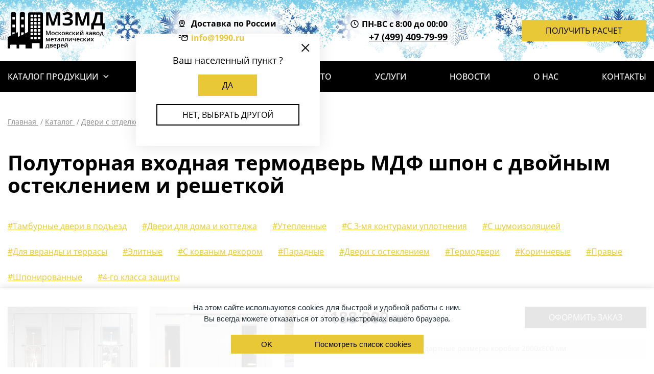

--- FILE ---
content_type: text/html; charset=utf-8
request_url: https://m.1990.ru/catalog/s-otdelkoj-mdf/polutornaya-termodver-mdf-shpon-s-dvojnym-ostekleniem-i-reshetkoj/
body_size: 41673
content:
<!DOCTYPE HTML>

<html lang="ru"><head><title>Стальная  полуторная термодверь МДФ шпон с двойным остеклением  и решеткой</title><meta name="description" content="Полуторная термодверь МДФ шпон с двойным остеклением  и решеткой для установки в  офис, дом, дачу, квартиру. Цвет панелей и фрезеровка на выбор, изготовление по вашему проекту, доставка и установка «под ключ» в Москве и Подмосковье напрямую от  завода «МЗМД»."><meta name="keywords" content="Полуторная термодверь МДФ шпон с двойным остеклением  и решеткой"><meta name="theme-color" class="theme-color" content="#fff"><meta name="viewport" content="width=device-width, initial-scale=1, maximum-scale=1"><meta name="format-detection" content="telephone=no"><meta charset="utf-8"><link rel="apple-touch-icon" sizes="180x180" href="/apple-touch-icon.png"><link rel="shortcut icon" href="/favicon.svg"><link rel="icon" type="image/png" sizes="16x16" href="/favicon-16x16.png"><link rel="icon" type="image/png" sizes="32x32" href="/favicon-32x32.png"><link rel="icon" type="image/png" sizes="192x192" href="/android-chrome-192x192.png"><link rel="icon" type="image/png" sizes="256x256" href="/android-chrome-256x256.png"><link rel="mask-icon" href="/safari-pinned-tab.svg" color="#5bbad5"><link rel="manifest" href="/manifest.json"><meta name="msapplication-TileImage" content="/mstile-150x150.png"><meta name="msapplication-config" content="/browserconfig.xml"><meta name="yandex-verification" content="151536da73eef904" /><link rel="stylesheet" href="/static/bundle/bundle.e294c2df543a7ecfe565.css"></head><body class="body fix-anim"><header class="header"><div class="header__top"><div class="header__container"><a class="header__logo" href="/" title="Завод металлических дверей"><svg width="190" height="72" viewBox="0 0 190 72" fill="none" xmlns="http://www.w3.org/2000/svg"><path d="M6.25679 2.51702V45.4634L0.525571 48.3219C0.211222 48.4653 0.00700665 48.7751 0 49.1193V70.9751H5.03046V64.4707C5.03046 63.9473 5.45592 63.5237 5.98149 63.5237H16.568C17.0936 63.5237 17.519 63.9473 17.519 64.4707V70.9751H22.5495V64.4707C22.5495 63.9473 22.9749 63.5237 23.5005 63.5237H34.087C34.6126 63.5237 35.038 63.9473 35.038 64.4707V70.9751H40.0685V71H47.6017V61.5051C47.6017 60.9817 48.0271 60.5581 48.5527 60.5581H61.6169C62.1425 60.5581 62.5679 60.9817 62.5679 61.5051V71H69V2.95823C69 1.38821 67.7236 0.142155 66.1719 0.142155H42.8966C41.3199 0.142155 40.0685 1.41313 40.0685 2.95823V38.5777L33.7867 41.7004V2.51702C33.7867 1.13141 32.6504 0 31.2589 0H26.3036C24.912 0 23.7758 1.13141 23.7758 2.51702V46.6771L21.3732 47.8733C21.0859 48.0246 20.7397 48.0139 20.4624 47.8451C20.1851 47.6763 20.0176 47.3745 20.0217 47.0509V40.0979C20.0217 39.4251 19.2959 38.9765 18.6703 39.2755L16.2677 40.4717V2.51702C16.2677 1.13141 15.1314 0 13.7399 0H8.78454C7.39303 0 6.25679 1.13141 6.25679 2.51702ZM9.13383 43.6143V39.5571H14.2082V41.2953L9.13383 43.6143ZM31.461 39.5571V42.9327L26.3866 45.6429V39.5571H31.461ZM9.13383 9.12857H14.2082V14.2H9.13383V9.12857ZM14.2082 24.3429V29.4143H9.13383V24.3429H14.2082ZM26.3866 9.12857H31.461V14.2H26.3866V9.12857ZM31.461 24.3429V29.4143H26.3866V24.3429H31.461ZM45.999 38.0714C45.2632 38.0714 44.6543 37.4719 44.6543 36.7474V34.3241C44.6543 33.5996 45.2632 33 45.999 33H48.3839C49.1197 33 49.7286 33.5996 49.7286 34.3241V36.7474C49.7286 37.4968 49.1197 38.0714 48.3839 38.0714H45.999ZM56.8476 34.3241V36.7474C56.8476 37.4968 56.2387 38.0714 55.5029 38.0714H53.1179C52.3822 38.0714 51.7732 37.4719 51.7732 36.7474V34.3241C51.7732 33.5996 52.3822 33 53.1179 33H55.5029C56.2387 33 56.8476 33.5996 56.8476 34.3241ZM63.9517 34.3241V36.7474C63.9517 37.4968 63.3428 38.0714 62.607 38.0714H60.222C59.4862 38.0714 58.8773 37.4719 58.8773 36.7474V34.3241C58.8773 33.5996 59.4862 33 60.222 33H62.607C63.3428 33 63.9517 33.5996 63.9517 34.3241ZM49.7286 41.3241V43.7474C49.7286 44.4719 49.1197 45.0714 48.3839 45.0714H45.999C45.2632 45.0714 44.6543 44.4719 44.6543 43.7474V41.3241C44.6543 40.5996 45.2632 40 45.999 40H48.3839C49.1197 40 49.7286 40.5996 49.7286 41.3241ZM56.8476 41.3241V43.7474C56.8476 44.4719 56.2387 45.0714 55.5029 45.0714H53.1179C52.3822 45.0714 51.7732 44.4719 51.7732 43.7474V41.3241C51.7732 40.5996 52.3822 40 53.1179 40H55.5029C56.2387 40 56.8476 40.5996 56.8476 41.3241ZM63.9517 41.3241V43.7474C63.9517 44.4719 63.3428 45.0714 62.607 45.0714H60.222C59.4862 45.0714 58.8773 44.4719 58.8773 43.7474V41.3241C58.8773 40.5996 59.4862 40 60.222 40H62.607C63.3428 40 63.9517 40.5996 63.9517 41.3241ZM49.7286 49.3241V51.7474C49.7286 52.4968 49.1197 53.0714 48.3839 53.0714H45.999C45.2632 53.0714 44.6543 52.4719 44.6543 51.7474V49.3241C44.6543 48.5996 45.2632 48 45.999 48H48.3839C49.1197 48 49.7286 48.5996 49.7286 49.3241ZM56.8476 49.3241V51.7474C56.8476 52.4968 56.2387 53.0714 55.5029 53.0714H53.1179C52.3822 53.0714 51.7732 52.4719 51.7732 51.7474V49.3241C51.7732 48.5996 52.3822 48 53.1179 48H55.5029C56.2387 48 56.8476 48.5996 56.8476 49.3241ZM63.9517 49.3241V51.7474C63.9517 52.4968 63.3428 53.0714 62.607 53.0714H60.222C59.4862 53.0714 58.8773 52.4719 58.8773 51.7474V49.3241C58.8773 48.5996 59.4862 48 60.222 48H62.607C63.3428 48 63.9517 48.5996 63.9517 49.3241ZM45.999 17.0714C45.2632 17.0714 44.6543 16.4719 44.6543 15.7474V13.3241C44.6543 12.5996 45.2632 12 45.999 12H48.3839C49.1197 12 49.7286 12.5996 49.7286 13.3241V15.7474C49.7286 16.4968 49.1197 17.0714 48.3839 17.0714H45.999ZM56.8476 13.3241V15.7474C56.8476 16.4968 56.2387 17.0714 55.5029 17.0714H53.1179C52.3822 17.0714 51.7732 16.4719 51.7732 15.7474V13.3241C51.7732 12.5996 52.3822 12 53.1179 12H55.5029C56.2387 12 56.8476 12.5996 56.8476 13.3241ZM63.9517 13.3241V15.7474C63.9517 16.4968 63.3428 17.0714 62.607 17.0714H60.222C59.4862 17.0714 58.8773 16.4719 58.8773 15.7474V13.3241C58.8773 12.5996 59.4862 12 60.222 12H62.607C63.3428 12 63.9517 12.5996 63.9517 13.3241ZM49.7286 20.3241V22.7474C49.7286 23.4719 49.1197 24.0714 48.3839 24.0714H45.999C45.2632 24.0714 44.6543 23.4719 44.6543 22.7474V20.3241C44.6543 19.5996 45.2632 19 45.999 19H48.3839C49.1197 19 49.7286 19.5996 49.7286 20.3241ZM56.8476 20.3241V22.7474C56.8476 23.4719 56.2387 24.0714 55.5029 24.0714H53.1179C52.3822 24.0714 51.7732 23.4719 51.7732 22.7474V20.3241C51.7732 19.5996 52.3822 19 53.1179 19H55.5029C56.2387 19 56.8476 19.5996 56.8476 20.3241ZM63.9517 20.3241V22.7474C63.9517 23.4719 63.3428 24.0714 62.607 24.0714H60.222C59.4862 24.0714 58.8773 23.4719 58.8773 22.7474V20.3241C58.8773 19.5996 59.4862 19 60.222 19H62.607C63.3428 19 63.9517 19.5996 63.9517 20.3241ZM49.7286 27.3241V29.7474C49.7286 30.4968 49.1197 31.0714 48.3839 31.0714H45.999C45.2632 31.0714 44.6543 30.4719 44.6543 29.7474V27.3241C44.6543 26.5996 45.2632 26 45.999 26H48.3839C49.1197 26 49.7286 26.5996 49.7286 27.3241ZM56.8476 27.3241V29.7474C56.8476 30.4968 56.2387 31.0714 55.5029 31.0714H53.1179C52.3822 31.0714 51.7732 30.4719 51.7732 29.7474V27.3241C51.7732 26.5996 52.3822 26 53.1179 26H55.5029C56.2387 26 56.8476 26.5996 56.8476 27.3241ZM63.9517 27.3241V29.7474C63.9517 30.4968 63.3428 31.0714 62.607 31.0714H60.222C59.4862 31.0714 58.8773 30.4719 58.8773 29.7474V27.3241C58.8773 26.5996 59.4862 26 60.222 26H62.607C63.3428 26 63.9517 26.5996 63.9517 27.3241ZM49.7286 5.96692V8.39022C49.7286 9.13969 49.1197 9.71429 48.3839 9.71429H45.999C45.2632 9.71429 44.6543 9.11471 44.6543 8.39022V5.96692C44.6543 5.24243 45.2632 4.64286 45.999 4.64286H48.3839C49.1197 4.64286 49.7286 5.24243 49.7286 5.96692ZM56.8476 5.96692V8.39022C56.8476 9.13969 56.2387 9.71429 55.5029 9.71429H53.1179C52.3822 9.71429 51.7732 9.11471 51.7732 8.39022V5.96692C51.7732 5.24243 52.3822 4.64286 53.1179 4.64286H55.5029C56.2387 4.64286 56.8476 5.24243 56.8476 5.96692ZM63.9517 5.96692V8.39022C63.9517 9.13969 63.3428 9.71429 62.607 9.71429H60.222C59.4862 9.71429 58.8773 9.11471 58.8773 8.39022V5.96692C58.8773 5.24243 59.4862 4.64286 60.222 4.64286H62.607C63.3428 4.64286 63.9517 5.24243 63.9517 5.96692Z" fill="black"/><path d="M78.8744 45.0001L76.3693 37.7862H76.322C76.389 38.8575 76.4225 39.8619 76.4225 40.7994V45.0001H75.1404V36.3623H77.1314L79.5302 43.2335H79.5656L82.0353 36.3623H84.0322V45.0001H82.6733V40.7285C82.6733 40.2991 82.6842 39.7398 82.7058 39.0505C82.7275 38.3612 82.7462 37.9437 82.762 37.798H82.7147L80.121 45.0001H78.8744Z" fill="black"/><path d="M91.9549 41.7212C91.9549 42.7887 91.6812 43.6217 91.1337 44.2204C90.5862 44.8191 89.824 45.1185 88.8472 45.1185C88.2367 45.1185 87.6971 44.9806 87.2284 44.7049C86.7597 44.4292 86.3993 44.0333 86.1472 43.5173C85.8951 43.0014 85.769 42.4027 85.769 41.7212C85.769 40.6617 86.0408 39.8346 86.5844 39.2398C87.1279 38.645 87.894 38.3477 88.8827 38.3477C89.828 38.3477 90.5764 38.6519 91.1278 39.2605C91.6792 39.869 91.9549 40.6893 91.9549 41.7212ZM87.1988 41.7212C87.1988 43.2298 87.7562 43.9841 88.8708 43.9841C89.9737 43.9841 90.5251 43.2298 90.5251 41.7212C90.5251 40.2284 89.9698 39.482 88.859 39.482C88.2761 39.482 87.8537 39.675 87.5917 40.061C87.3298 40.447 87.1988 41.0004 87.1988 41.7212Z" fill="black"/><path d="M96.1854 45.1185C95.1968 45.1185 94.4454 44.8299 93.9314 44.2529C93.4174 43.6759 93.1604 42.8477 93.1604 41.7685C93.1604 40.6696 93.4292 39.8247 93.9669 39.2339C94.5045 38.6431 95.2814 38.3477 96.2977 38.3477C96.9869 38.3477 97.6073 38.4757 98.1587 38.7317L97.7393 39.8483C97.1524 39.6199 96.6679 39.5057 96.2858 39.5057C95.1554 39.5057 94.5902 40.256 94.5902 41.7567C94.5902 42.4893 94.731 43.0398 95.0126 43.408C95.2942 43.7763 95.7068 43.9604 96.2504 43.9604C96.8688 43.9604 97.4537 43.8068 98.0051 43.4996V44.7108C97.757 44.8565 97.4921 44.9609 97.2105 45.0239C96.9288 45.0869 96.5872 45.1185 96.1854 45.1185Z" fill="black"/><path d="M103.594 38.4658H105.119L102.419 41.6149L105.349 45.0003H103.754L100.93 41.6858V45.0003H99.5413V38.4658H100.93V41.6385L103.594 38.4658Z" fill="black"/><path d="M111.978 41.7212C111.978 42.7887 111.704 43.6217 111.157 44.2204C110.609 44.8191 109.847 45.1185 108.87 45.1185C108.26 45.1185 107.72 44.9806 107.251 44.7049C106.783 44.4292 106.422 44.0333 106.17 43.5173C105.918 43.0014 105.792 42.4027 105.792 41.7212C105.792 40.6617 106.064 39.8346 106.607 39.2398C107.151 38.645 107.917 38.3477 108.906 38.3477C109.851 38.3477 110.599 38.6519 111.151 39.2605C111.702 39.869 111.978 40.6893 111.978 41.7212ZM107.222 41.7212C107.222 43.2298 107.779 43.9841 108.894 43.9841C109.997 43.9841 110.548 43.2298 110.548 41.7212C110.548 40.2284 109.993 39.482 108.882 39.482C108.299 39.482 107.877 39.675 107.615 40.061C107.353 40.447 107.222 41.0004 107.222 41.7212Z" fill="black"/><path d="M119.245 40.1378C119.245 40.9098 118.794 41.3766 117.892 41.5381V41.5854C118.396 41.6444 118.782 41.804 119.05 42.0639C119.318 42.3239 119.452 42.6606 119.452 43.0742C119.452 43.6926 119.217 44.1682 118.746 44.501C118.275 44.8339 117.591 45.0003 116.693 45.0003H113.573V38.4658H116.681C118.39 38.4658 119.245 39.0232 119.245 40.1378ZM118.028 42.9915C118.028 42.6764 117.906 42.4529 117.662 42.3209C117.418 42.189 117.051 42.123 116.563 42.123H114.962V43.9723H116.598C117.551 43.9723 118.028 43.6453 118.028 42.9915ZM117.857 40.256C117.857 39.996 117.755 39.808 117.552 39.6918C117.35 39.5756 117.047 39.5175 116.646 39.5175H114.962V41.0891H116.439C116.903 41.0891 117.256 41.029 117.496 40.9089C117.737 40.7887 117.857 40.5711 117.857 40.256Z" fill="black"/><path d="M123.517 45.1185C122.528 45.1185 121.777 44.8299 121.263 44.2529C120.749 43.6759 120.492 42.8477 120.492 41.7685C120.492 40.6696 120.761 39.8247 121.298 39.2339C121.836 38.6431 122.613 38.3477 123.629 38.3477C124.318 38.3477 124.939 38.4757 125.49 38.7317L125.071 39.8483C124.484 39.6199 123.999 39.5057 123.617 39.5057C122.487 39.5057 121.921 40.256 121.921 41.7567C121.921 42.4893 122.062 43.0398 122.344 43.408C122.626 43.7763 123.038 43.9604 123.582 43.9604C124.2 43.9604 124.785 43.8068 125.336 43.4996V44.7108C125.088 44.8565 124.823 44.9609 124.542 45.0239C124.26 45.0869 123.918 45.1185 123.517 45.1185Z" fill="black"/><path d="M130.926 38.4658H132.45L129.75 41.6149L132.68 45.0003H131.085L128.261 41.6858V45.0003H126.873V38.4658H128.261V41.6385L130.926 38.4658Z" fill="black"/><path d="M135.085 38.4658V41.8158C135.085 42.2057 135.053 42.7788 134.99 43.5351L138.269 38.4658H139.965V45.0003H138.63V41.7094C138.63 41.5282 138.641 41.2348 138.662 40.8291C138.684 40.4234 138.703 40.128 138.719 39.9429L135.451 45.0003H133.756V38.4658H135.085Z" fill="black"/><path d="M143.274 38.4657V41.8156C143.274 42.2056 143.242 42.7787 143.179 43.5349L146.458 38.4657H148.154V45.0001H146.819V41.7093C146.819 41.5281 146.829 41.2347 146.851 40.829C146.873 40.4233 146.891 40.1278 146.907 39.9427L143.64 45.0001H141.944V38.4657H143.274ZM145.005 37.6681C144.17 37.6681 143.558 37.5174 143.17 37.2161C142.782 36.9148 142.567 36.4116 142.523 35.7065H143.782C143.805 35.9901 143.86 36.2107 143.944 36.3683C144.029 36.5258 144.151 36.6391 144.311 36.708C144.47 36.7769 144.713 36.8114 145.04 36.8114C145.426 36.8114 145.72 36.7257 145.921 36.5544C146.121 36.383 146.244 36.1004 146.287 35.7065H147.569C147.51 36.384 147.272 36.8803 146.854 37.1954C146.437 37.5105 145.82 37.6681 145.005 37.6681Z" fill="black"/><path d="M154.718 41.0772C155.352 41.0772 155.819 41.0073 156.118 40.8675C156.417 40.7277 156.567 40.512 156.567 40.2206C156.567 39.6888 156.094 39.4229 155.149 39.4229C154.519 39.4229 153.875 39.5647 153.217 39.8483L152.768 38.8144C153.528 38.5032 154.367 38.3477 155.285 38.3477C156.096 38.3477 156.727 38.4963 157.176 38.7937C157.625 39.0911 157.849 39.5175 157.849 40.0729C157.849 40.8055 157.43 41.286 156.591 41.5145V41.5617C157.115 41.7035 157.49 41.9064 157.716 42.1703C157.943 42.4342 158.056 42.7611 158.056 43.151C158.056 43.7497 157.793 44.2273 157.267 44.5838C156.741 44.9402 156.008 45.1185 155.066 45.1185C154.038 45.1185 153.253 44.9826 152.709 44.7108V43.5114C153.43 43.8502 154.176 44.0195 154.948 44.0195C155.504 44.0195 155.932 43.9417 156.233 43.7862C156.535 43.6306 156.685 43.3933 156.685 43.0742C156.685 42.7473 156.534 42.507 156.23 42.3534C155.927 42.1998 155.458 42.123 154.824 42.123H154.027V41.0772H154.718Z" fill="black"/><path d="M163.645 45.0003L163.368 44.0904H163.32C163.005 44.4882 162.688 44.759 162.369 44.9028C162.05 45.0466 161.64 45.1185 161.14 45.1185C160.498 45.1185 159.997 44.9451 159.637 44.5985C159.276 44.2519 159.096 43.7615 159.096 43.1274C159.096 42.4539 159.346 41.9458 159.846 41.6031C160.347 41.2604 161.109 41.0733 162.133 41.0418L163.261 41.0063V40.6578C163.261 40.2403 163.164 39.9281 162.969 39.7213C162.774 39.5145 162.472 39.4111 162.062 39.4111C161.727 39.4111 161.406 39.4604 161.099 39.5588C160.792 39.6573 160.496 39.7735 160.213 39.9074L159.764 38.9148C160.118 38.7297 160.506 38.5889 160.927 38.4924C161.349 38.3959 161.747 38.3477 162.121 38.3477C162.952 38.3477 163.579 38.5288 164.003 38.8912C164.426 39.2536 164.638 39.8227 164.638 40.5987V45.0003H163.645ZM161.577 44.055C162.082 44.055 162.486 43.9142 162.792 43.6325C163.097 43.3509 163.249 42.9561 163.249 42.4479V41.8808L162.41 41.9162C161.757 41.9398 161.281 42.0491 160.984 42.2441C160.686 42.4391 160.538 42.7375 160.538 43.1392C160.538 43.4307 160.624 43.6562 160.798 43.8157C160.971 43.9752 161.231 44.055 161.577 44.055Z" fill="black"/><path d="M172.248 40.1378C172.248 40.9098 171.797 41.3766 170.895 41.5381V41.5854C171.399 41.6444 171.785 41.804 172.053 42.0639C172.32 42.3239 172.454 42.6606 172.454 43.0742C172.454 43.6926 172.219 44.1682 171.748 44.501C171.278 44.8339 170.593 45.0003 169.695 45.0003H166.576V38.4658H169.683C171.393 38.4658 172.248 39.0232 172.248 40.1378ZM171.03 42.9915C171.03 42.6764 170.908 42.4529 170.664 42.3209C170.42 42.189 170.054 42.123 169.565 42.123H167.964V43.9723H169.601C170.554 43.9723 171.03 43.6453 171.03 42.9915ZM170.859 40.256C170.859 39.996 170.758 39.808 170.555 39.6918C170.352 39.5756 170.05 39.5175 169.648 39.5175H167.964V41.0891H169.441C169.906 41.0891 170.258 41.029 170.499 40.9089C170.739 40.7887 170.859 40.5711 170.859 40.256Z" fill="black"/><path d="M179.68 41.7212C179.68 42.7887 179.406 43.6217 178.859 44.2204C178.311 44.8191 177.549 45.1185 176.572 45.1185C175.962 45.1185 175.422 44.9806 174.953 44.7049C174.485 44.4292 174.124 44.0333 173.872 43.5173C173.62 43.0014 173.494 42.4027 173.494 41.7212C173.494 40.6617 173.766 39.8346 174.309 39.2398C174.853 38.645 175.619 38.3477 176.608 38.3477C177.553 38.3477 178.301 38.6519 178.853 39.2605C179.404 39.869 179.68 40.6893 179.68 41.7212ZM174.924 41.7212C174.924 43.2298 175.481 43.9841 176.596 43.9841C177.699 43.9841 178.25 43.2298 178.25 41.7212C178.25 40.2284 177.695 39.482 176.584 39.482C176.001 39.482 175.579 39.675 175.317 40.061C175.055 40.447 174.924 41.0004 174.924 41.7212Z" fill="black"/><path d="M187.544 47.3104H186.25V45.0003H181.772V47.3104H180.49V43.925H181.021C181.486 43.2593 181.855 42.4548 182.129 41.5115C182.403 40.5682 182.565 39.5529 182.616 38.4658H186.587V43.925H187.544V47.3104ZM185.222 43.925V39.5293H183.816C183.741 40.3407 183.584 41.1403 183.346 41.928C183.108 42.7158 182.817 43.3814 182.475 43.925H185.222Z" fill="black"/><path d="M78.7444 55.6709L78.8212 55.3874C78.9827 54.8005 79.1225 54.3495 79.2407 54.0344L80.7059 50.4658H82.5552V57.0003H81.2731V51.7243L81.1667 52.0788C80.9895 52.7129 80.8398 53.1797 80.7177 53.479L79.2879 57.0003H78.2363L76.8065 53.4554C76.6096 52.9433 76.4284 52.3663 76.2629 51.7243V57.0003H74.9927V50.4658H76.8301L78.2481 53.928C78.3741 54.2471 78.5396 54.828 78.7444 55.6709Z" fill="black"/><path d="M87.394 57.1185C86.3778 57.1185 85.5831 56.8221 85.01 56.2293C84.4369 55.6365 84.1504 54.8202 84.1504 53.7803C84.1504 52.7129 84.4163 51.8739 84.948 51.2634C85.4797 50.6529 86.2104 50.3477 87.1399 50.3477C88.0025 50.3477 88.684 50.6096 89.1842 51.1334C89.6844 51.6573 89.9345 52.3781 89.9345 53.2959V54.0462H85.5802C85.5999 54.6803 85.7712 55.1678 86.0942 55.5085C86.4172 55.8492 86.8721 56.0195 87.459 56.0195C87.845 56.0195 88.2044 55.9831 88.5372 55.9102C88.8701 55.8374 89.2275 55.7162 89.6096 55.5469V56.6753C89.2708 56.8368 88.9282 56.9511 88.5815 57.018C88.2349 57.085 87.8391 57.1185 87.394 57.1185ZM87.1399 51.3993C86.6988 51.3993 86.3453 51.5391 86.0794 51.8188C85.8135 52.0985 85.655 52.5061 85.6038 53.0418H88.5697C88.5618 52.5022 88.4319 52.0935 88.1798 51.8158C87.9277 51.5382 87.5811 51.3993 87.1399 51.3993Z" fill="black"/><path d="M96.4217 50.4658V51.5529H94.2947V57.0003H92.9004V51.5529H90.7734V50.4658H96.4217Z" fill="black"/><path d="M101.769 57.0003L101.491 56.0904H101.444C101.128 56.4882 100.811 56.759 100.492 56.9028C100.173 57.0466 99.7637 57.1185 99.2635 57.1185C98.6215 57.1185 98.1202 56.9452 97.7598 56.5985C97.3994 56.2519 97.2192 55.7615 97.2192 55.1274C97.2192 54.4539 97.4694 53.9458 97.9696 53.6031C98.4698 53.2604 99.232 53.0733 100.256 53.0418L101.385 53.0063V52.6578C101.385 52.2403 101.287 51.9281 101.092 51.7213C100.897 51.5145 100.595 51.4111 100.185 51.4111C99.8504 51.4111 99.5293 51.4604 99.2221 51.5588C98.9149 51.6573 98.6195 51.7735 98.3359 51.9074L97.8869 50.9148C98.2414 50.7297 98.6293 50.5889 99.0508 50.4924C99.4722 50.3959 99.8701 50.3477 100.244 50.3477C101.075 50.3477 101.703 50.5288 102.126 50.8912C102.549 51.2536 102.761 51.8227 102.761 52.5987V57.0003H101.769ZM99.7007 56.055C100.205 56.055 100.61 55.9142 100.915 55.6325C101.22 55.3509 101.373 54.9561 101.373 54.448V53.8808L100.534 53.9162C99.8799 53.9398 99.4043 54.0491 99.1069 54.2441C98.8095 54.4391 98.6608 54.7375 98.6608 55.1392C98.6608 55.4307 98.7475 55.6562 98.9208 55.8157C99.0941 55.9752 99.3541 56.055 99.7007 56.055Z" fill="black"/><path d="M110.07 57.0003H108.669V51.5529H106.867C106.757 52.9551 106.608 54.0501 106.421 54.8379C106.234 55.6257 105.99 56.2007 105.689 56.5631C105.387 56.9255 104.996 57.1066 104.516 57.1066C104.213 57.1066 103.958 57.0633 103.754 56.9767V55.8896C103.899 55.9447 104.045 55.9723 104.191 55.9723C104.593 55.9723 104.909 55.5203 105.139 54.6163C105.37 53.7124 105.55 52.3289 105.68 50.4658H110.07V57.0003Z" fill="black"/><path d="M117.425 57.0003H116.025V51.5529H114.223C114.113 52.9551 113.964 54.0501 113.777 54.8379C113.59 55.6257 113.346 56.2007 113.044 56.5631C112.743 56.9255 112.352 57.1066 111.872 57.1066C111.568 57.1066 111.314 57.0633 111.109 56.9767V55.8896C111.255 55.9447 111.401 55.9723 111.547 55.9723C111.948 55.9723 112.264 55.5203 112.495 54.6163C112.725 53.7124 112.905 52.3289 113.035 50.4658H117.425V57.0003Z" fill="black"/><path d="M120.74 50.4658V53.8158C120.74 54.2057 120.708 54.7788 120.645 55.5351L123.924 50.4658H125.62V57.0003H124.285V53.7094C124.285 53.5282 124.295 53.2348 124.317 52.8291C124.339 52.4234 124.358 52.128 124.373 51.9429L121.106 57.0003H119.41V50.4658H120.74Z" fill="black"/><path d="M128.822 50.4658V52.8527C128.822 53.5223 129.169 53.8571 129.862 53.8571C130.197 53.8571 130.524 53.8108 130.843 53.7183C131.162 53.6257 131.505 53.477 131.871 53.2722V50.4658H133.259V57.0003H131.871V54.2293C131.489 54.4657 131.12 54.64 130.763 54.7522C130.407 54.8645 130.018 54.9206 129.596 54.9206C128.915 54.9206 128.383 54.7443 128.001 54.3918C127.619 54.0393 127.428 53.546 127.428 52.9118V50.4658H128.822Z" fill="black"/><path d="M138.098 57.1185C137.082 57.1185 136.287 56.8221 135.714 56.2293C135.141 55.6365 134.854 54.8202 134.854 53.7803C134.854 52.7129 135.12 51.8739 135.652 51.2634C136.184 50.6529 136.914 50.3477 137.844 50.3477C138.707 50.3477 139.388 50.6096 139.888 51.1334C140.389 51.6573 140.639 52.3781 140.639 53.2959V54.0462H136.284C136.304 54.6803 136.475 55.1678 136.798 55.5085C137.121 55.8492 137.576 56.0195 138.163 56.0195C138.549 56.0195 138.909 55.9831 139.241 55.9102C139.574 55.8374 139.932 55.7162 140.314 55.5469V56.6753C139.975 56.8368 139.632 56.9511 139.286 57.018C138.939 57.085 138.543 57.1185 138.098 57.1185ZM137.844 51.3993C137.403 51.3993 137.049 51.5391 136.784 51.8188C136.518 52.0985 136.359 52.5061 136.308 53.0418H139.274C139.266 52.5022 139.136 52.0935 138.884 51.8158C138.632 51.5382 138.285 51.3993 137.844 51.3993Z" fill="black"/><path d="M144.851 57.1185C143.863 57.1185 143.111 56.8299 142.597 56.2529C142.083 55.6759 141.826 54.8477 141.826 53.7685C141.826 52.6696 142.095 51.8247 142.633 51.2339C143.17 50.6431 143.947 50.3477 144.963 50.3477C145.653 50.3477 146.273 50.4757 146.825 50.7317L146.405 51.8483C145.818 51.6199 145.334 51.5057 144.952 51.5057C143.821 51.5057 143.256 52.256 143.256 53.7567C143.256 54.4893 143.397 55.0398 143.678 55.408C143.96 55.7763 144.373 55.9604 144.916 55.9604C145.535 55.9604 146.119 55.8068 146.671 55.4996V56.7108C146.423 56.8565 146.158 56.9609 145.876 57.0239C145.595 57.0869 145.253 57.1185 144.851 57.1185Z" fill="black"/><path d="M152.26 50.4658H153.784L151.084 53.6149L154.015 57.0003H152.42L149.595 53.6858V57.0003H148.207V50.4658H149.595V53.6385L152.26 50.4658Z" fill="black"/><path d="M156.419 50.4658V53.8158C156.419 54.2057 156.388 54.7788 156.325 55.5351L159.604 50.4658H161.3V57.0003H159.964V53.7094C159.964 53.5282 159.975 53.2348 159.997 52.8291C160.019 52.4234 160.037 52.128 160.053 51.9429L156.786 57.0003H155.09V50.4658H156.419Z" fill="black"/><path d="M164.732 53.6622L162.54 50.4658H164.124L165.613 52.7523L167.113 50.4658H168.685L166.487 53.6622L168.797 57.0003H167.226L165.613 54.5543L164.006 57.0003H162.434L164.732 53.6622Z" fill="black"/><path d="M81.2612 71.3104H79.9673V69.0003H75.4889V71.3104H74.2068V67.925H74.7385C75.2033 67.2593 75.5726 66.4548 75.8463 65.5115C76.1201 64.5682 76.2825 63.5529 76.3337 62.4658H80.3041V67.925H81.2612V71.3104ZM78.9393 67.925V63.5293H77.5331C77.4583 64.3407 77.3017 65.1403 77.0634 65.928C76.8251 66.7158 76.5346 67.3814 76.1919 67.925H78.9393Z" fill="black"/><path d="M88.1443 64.1378C88.1443 64.9098 87.6933 65.3766 86.7913 65.5381V65.5854C87.2955 65.6444 87.6815 65.804 87.9493 66.0639C88.2172 66.3239 88.3511 66.6606 88.3511 67.0742C88.3511 67.6926 88.1157 68.1682 87.645 68.5011C87.1744 68.8339 86.49 69.0003 85.5919 69.0003H82.4724V62.4658H85.5801C87.2896 62.4658 88.1443 63.0232 88.1443 64.1378ZM86.9272 66.9915C86.9272 66.6764 86.8051 66.4529 86.5609 66.3209C86.3167 66.189 85.9504 66.123 85.462 66.123H83.8608V67.9723H85.4974C86.4506 67.9723 86.9272 67.6453 86.9272 66.9915ZM86.7559 64.256C86.7559 63.996 86.6544 63.808 86.4516 63.6918C86.2487 63.5756 85.9464 63.5175 85.5447 63.5175H83.8608V65.0891H85.3379C85.8027 65.0891 86.1552 65.029 86.3955 64.9089C86.6357 64.7887 86.7559 64.5711 86.7559 64.256Z" fill="black"/><path d="M92.6345 69.1185C91.6183 69.1185 90.8236 68.8221 90.2505 68.2293C89.6774 67.6365 89.3909 66.8202 89.3909 65.7803C89.3909 64.7129 89.6567 63.8739 90.1885 63.2634C90.7202 62.6529 91.4509 62.3477 92.3804 62.3477C93.243 62.3477 93.9244 62.6096 94.4247 63.1334C94.9249 63.6573 95.175 64.3781 95.175 65.2959V66.0462H90.8207C90.8403 66.6803 91.0117 67.1678 91.3347 67.5085C91.6576 67.8492 92.1126 68.0195 92.6995 68.0195C93.0855 68.0195 93.4449 67.9831 93.7777 67.9102C94.1105 67.8374 94.468 67.7162 94.85 67.5469V68.6753C94.5113 68.8368 94.1686 68.9511 93.822 69.018C93.4754 69.085 93.0796 69.1185 92.6345 69.1185ZM92.3804 63.3993C91.9393 63.3993 91.5858 63.5391 91.3199 63.8188C91.054 64.0985 90.8955 64.5061 90.8443 65.0418H93.8102C93.8023 64.5022 93.6723 64.0935 93.4203 63.8158C93.1682 63.5382 92.8216 63.3993 92.3804 63.3993Z" fill="black"/><path d="M100.067 69.1185C99.2398 69.1185 98.5978 68.8211 98.1409 68.2263H98.0582C98.1133 68.7778 98.1409 69.1126 98.1409 69.2307V71.9071H96.7524V62.4658H97.875C97.9065 62.5879 97.9715 62.8794 98.07 63.3402H98.1409C98.5741 62.6785 99.224 62.3477 100.091 62.3477C100.906 62.3477 101.541 62.6431 101.996 63.2339C102.451 63.8247 102.678 64.6538 102.678 65.7212C102.678 66.7887 102.447 67.6217 101.984 68.2204C101.521 68.8191 100.882 69.1185 100.067 69.1185ZM99.7302 63.482C99.1787 63.482 98.776 63.6435 98.5219 63.9665C98.2679 64.2895 98.1409 64.8055 98.1409 65.5145V65.7212C98.1409 66.5169 98.2669 67.0929 98.519 67.4494C98.7711 67.8059 99.1827 67.9841 99.7538 67.9841C100.234 67.9841 100.605 67.7871 100.865 67.3933C101.125 66.9994 101.254 66.4381 101.254 65.7094C101.254 64.9768 101.125 64.4224 100.868 64.0463C100.61 63.6701 100.23 63.482 99.7302 63.482Z" fill="black"/><path d="M107.145 69.1185C106.129 69.1185 105.334 68.8221 104.761 68.2293C104.188 67.6365 103.901 66.8202 103.901 65.7803C103.901 64.7129 104.167 63.8739 104.699 63.2634C105.231 62.6529 105.961 62.3477 106.891 62.3477C107.754 62.3477 108.435 62.6096 108.935 63.1334C109.435 63.6573 109.685 64.3781 109.685 65.2959V66.0462H105.331C105.351 66.6803 105.522 67.1678 105.845 67.5085C106.168 67.8492 106.623 68.0195 107.21 68.0195C107.596 68.0195 107.955 67.9831 108.288 67.9102C108.621 67.8374 108.978 67.7162 109.361 67.5469V68.6753C109.022 68.8368 108.679 68.9511 108.333 69.018C107.986 69.085 107.59 69.1185 107.145 69.1185ZM106.891 63.3993C106.45 63.3993 106.096 63.5391 105.83 63.8188C105.565 64.0985 105.406 64.5061 105.355 65.0418H108.321C108.313 64.5022 108.183 64.0935 107.931 63.8158C107.679 63.5382 107.332 63.3993 106.891 63.3993Z" fill="black"/><path d="M112.592 62.4657V65.8156C112.592 66.2056 112.561 66.7787 112.498 67.5349L115.777 62.4657H117.472V69.0001H116.137V65.7093C116.137 65.5281 116.148 65.2347 116.17 64.829C116.191 64.4233 116.21 64.1278 116.226 63.9427L112.959 69.0001H111.263V62.4657H112.592ZM114.323 61.6681C113.488 61.6681 112.877 61.5174 112.489 61.2161C112.101 60.9148 111.885 60.4116 111.842 59.7065H113.1C113.124 59.9901 113.178 60.2107 113.263 60.3683C113.348 60.5258 113.47 60.6391 113.629 60.708C113.789 60.7769 114.032 60.8114 114.359 60.8114C114.745 60.8114 115.038 60.7257 115.239 60.5544C115.44 60.383 115.562 60.1004 115.605 59.7065H116.888C116.828 60.384 116.59 60.8803 116.173 61.1954C115.755 61.5105 115.139 61.6681 114.323 61.6681Z" fill="black"/><path d="M86.1152 26L79.9277 5.83789H79.7695C79.9922 9.93945 80.1035 12.6758 80.1035 14.0469V26H75.2344V0.300781H82.6523L88.7344 19.9531H88.8398L95.291 0.300781H102.709V26H97.6289V13.8359C97.6289 13.2617 97.6377 12.5996 97.6553 11.8496C97.6729 11.0996 97.752 9.10742 97.8926 5.87305H97.7344L91.1074 26H86.1152Z" fill="black"/><path d="M126.932 6.3125C126.932 7.96484 126.346 9.33008 125.174 10.4082C124.002 11.4863 122.414 12.1719 120.41 12.4648V12.5703C122.766 12.8047 124.573 13.4551 125.833 14.5215C127.093 15.5879 127.723 16.9766 127.723 18.6875C127.723 21.0547 126.765 22.9238 124.849 24.2949C122.933 25.666 120.281 26.3516 116.895 26.3516C113.121 26.3516 110.092 25.8887 107.807 24.9629V20.3926C108.908 20.9199 110.2 21.333 111.683 21.6318C113.165 21.9307 114.551 22.0801 115.84 22.0801C120.164 22.0801 122.326 20.8203 122.326 18.3008C122.326 17.1641 121.632 16.291 120.243 15.6816C118.854 15.0723 116.801 14.7676 114.082 14.7676H111.674V10.5137H113.836C116.555 10.5137 118.535 10.2559 119.777 9.74023C121.02 9.22461 121.641 8.36914 121.641 7.17383C121.641 6.29492 121.251 5.59473 120.472 5.07324C119.692 4.55176 118.523 4.29102 116.965 4.29102C114.551 4.29102 112.219 4.98828 109.969 6.38281L107.596 2.74414C109.061 1.77148 110.613 1.05957 112.254 0.608398C113.895 0.157227 115.717 -0.0683594 117.721 -0.0683594C120.521 -0.0683594 122.757 0.517578 124.427 1.68945C126.097 2.86133 126.932 4.40234 126.932 6.3125Z" fill="black"/><path d="M143.385 26L137.197 5.83789H137.039C137.262 9.93945 137.373 12.6758 137.373 14.0469V26H132.504V0.300781H139.922L146.004 19.9531H146.109L152.561 0.300781H159.979V26H154.898V13.8359C154.898 13.2617 154.907 12.5996 154.925 11.8496C154.942 11.0996 155.021 9.10742 155.162 5.87305H155.004L148.377 26H143.385Z" fill="black"/><path d="M163.389 21.4648H165.375C167.074 18.0664 168.416 14.6709 169.4 11.2783C170.385 7.88574 171.117 4.22656 171.598 0.300781H186.574V21.4648H190.002V33.4883H184.746V26H168.645V33.4883H163.389V21.4648ZM175.922 4.83594C175.547 7.51953 174.923 10.3613 174.05 13.3613C173.177 16.3613 172.195 19.0625 171.105 21.4648H181.143V4.83594H175.922Z" fill="black"/></svg></a><div class="header__search search-input search-input--hidden"><div class="ya-site-form ya-site-form_inited_no" data-bem="{&quot;action&quot;:&quot;https://1990.ru/search&quot;,&quot;arrow&quot;:false,&quot;bg&quot;:&quot;transparent&quot;,&quot;fontsize&quot;:12,&quot;fg&quot;:&quot;#000000&quot;,&quot;language&quot;:&quot;ru&quot;,&quot;logo&quot;:&quot;rb&quot;,&quot;publicname&quot;:&quot;Поиск по 1990.ru&quot;,&quot;suggest&quot;:true,&quot;target&quot;:&quot;_self&quot;,&quot;tld&quot;:&quot;ru&quot;,&quot;type&quot;:2,&quot;usebigdictionary&quot;:true,&quot;searchid&quot;:2740593,&quot;input_fg&quot;:&quot;#000000&quot;,&quot;input_bg&quot;:&quot;#ffffff&quot;,&quot;input_fontStyle&quot;:&quot;normal&quot;,&quot;input_fontWeight&quot;:&quot;normal&quot;,&quot;input_placeholder&quot;:&quot;Поиск по сайту&quot;,&quot;input_placeholderColor&quot;:&quot;#000000&quot;,&quot;input_borderColor&quot;:&quot;#000000&quot;}"><form action="https://yandex.ru/search/site/" method="get" target="_self" accept-charset="utf-8"><input type="hidden" name="searchid" value="2740593"/><input type="hidden" name="l10n" value="ru"/><input type="hidden" name="reqenc" value=""/><input type="search" name="text" value=""/><input type="submit" value="Найти"/></form></div><style type="text/css">.ya-page_js_yes .ya-site-form_inited_no { display: none; }</style><script type="text/javascript">(function(w,d,c){var s=d.createElement('script'),h=d.getElementsByTagName('script')[0],e=d.documentElement;if((' '+e.className+' ').indexOf(' ya-page_js_yes ')===-1){e.className+=' ya-page_js_yes';}s.type='text/javascript';s.async=true;s.charset='utf-8';s.src=(d.location.protocol==='https:'?'https:':'http:')+'//site.yandex.net/v2.0/js/all.js';h.parentNode.insertBefore(s,h);(w[c]||(w[c]=[])).push(function(){Ya.Site.Form.init()})})(window,document,'yandex_site_callbacks');</script></div><div class="header__contacts header__contacts--left"><div class="header__location"><div class="header__address"><svg width="12" height="14" viewBox="0 0 12 14" fill="none" xmlns="http://www.w3.org/2000/svg"><path d="M10.5635 12.5517H8.19803C8.50579 12.25 8.84372 11.906 9.18165 11.5198C10.8773 9.57069 11.7704 7.5069 11.7704 5.55172C11.7704 2.48559 9.28485 0 6.21872 0C3.15258 0 0.666992 2.48559 0.666992 5.55172C0.666992 8.56897 2.72475 11.0974 4.23941 12.5517H1.87389C1.47396 12.5517 1.14975 12.8759 1.14975 13.2759C1.14975 13.6758 1.47396 14 1.87389 14H10.5635C10.9635 14 11.2877 13.6758 11.2877 13.2759C11.2877 12.8759 10.9635 12.5517 10.5635 12.5517ZM2.11527 5.55172C2.11527 3.28545 3.95244 1.44828 6.21872 1.44828C8.48499 1.44828 10.3222 3.28545 10.3222 5.55172C10.3222 7.56121 9.1213 9.37759 8.10751 10.5422C7.53254 11.2039 6.90051 11.8137 6.21872 12.3647C5.53692 11.8137 4.90489 11.2039 4.32992 10.5422C3.32216 9.37759 2.11527 7.56121 2.11527 5.55172ZM6.21872 8.2069C7.68513 8.2069 8.87389 7.01814 8.87389 5.55172C8.87389 4.08531 7.68513 2.89655 6.21872 2.89655C4.7523 2.89655 3.56354 4.08531 3.56354 5.55172C3.56354 7.01814 4.7523 8.2069 6.21872 8.2069ZM6.21872 4.34483C6.88527 4.34483 7.42561 4.88517 7.42561 5.55172C7.42561 6.21827 6.88527 6.75862 6.21872 6.75862C5.55217 6.75862 5.01182 6.21827 5.01182 5.55172C5.01512 4.88655 5.55354 4.34813 6.21872 4.34483Z" fill="black"/></svg><div class="header__address-text"><a class="location-open"></a> Доставка по России
                                </div></div><div class="location-warning"><div class="location-warning__close location-close"><svg xmlns="http://www.w3.org/2000/svg" width="27" height="27" viewBox="0 0 27 27" fill="none"><path fill-rule="evenodd" clip-rule="evenodd" d="M2.12109 0L26.1627 24.0416L24.0414 26.163L-0.000226557 2.12132L2.12109 0Z" fill="#000"/><path fill-rule="evenodd" clip-rule="evenodd" d="M24.042 0L0.000362039 24.0416L2.12168 26.163L26.1633 2.12132L24.042 0Z" fill="#000"/></svg></div><div class="location-warning__content"><div class="location-warning__title">Ваш населенный пункт ?</div><div class="location-warning__bottom"><a class="btn btn--yellow location-close" onclick="sites_popup.set_cookie('')">
                Да
            </a><a class="btn btn--line-dark btn--full location-close modal-open" href="#location-modal">
                Нет, выбрать другой
            </a></div></div></div><script>
    let sites_popup = {
        _cookie_name: "site_version",
        set_cookie: function(val) {
            var expires = new Date();
            expires.setTime(expires.getTime() + (60 * 60 * 1000000));
            document.cookie = 'site_version' + '=' + val + ';path=/;domain=.1990.ru; expires=' + expires.toUTCString();
        },
        check_cookie: function(){
            var matches = document.cookie.match(new RegExp(
              "(?:^|; )" + this._cookie_name.replace(/([\.$?*|{}\(\)\[\]\\\/\+^])/g, '\\$1') + "=([^;]*)"
            ));
            var cookie_site_val = matches ? decodeURIComponent(matches[1]) : undefined;
            var cookie_request_val = '';
            if(cookie_site_val == undefined){
                document.querySelector('.location-warning').classList.add('show');
            } else {
                if(cookie_site_val != cookie_request_val){
                    var redirect_url = 'https://' + cookie_site_val + '/catalog/s-otdelkoj-mdf/polutornaya-termodver-mdf-shpon-s-dvojnym-ostekleniem-i-reshetkoj/' + '?';
                    window.location.replace(redirect_url);
                }
            }
        },

    };
    
        
        sites_popup.check_cookie();
    
</script></div><a class="header__email" href="mailto:info@1990.ru"><svg width="18" height="12" viewBox="0 0 18 12" fill="none" xmlns="http://www.w3.org/2000/svg"><path d="M1 1.47607H3.66816M1 5.2856H2.77877M6.35411 3.19131L5.82047 8.9056C5.77047 9.44106 5.93432 9.97419 6.27152 10.3732C6.60873 10.7722 7.08781 10.9999 7.59035 10.9999H14.6877C15.6015 10.9999 16.3666 10.2583 16.4575 9.28465L16.9912 3.57036C17.0412 3.03489 16.8773 2.50176 16.5401 2.10275C16.2029 1.70375 15.7238 1.47607 15.2213 1.47607H8.12398C7.21016 1.47607 6.44503 2.21762 6.35411 3.19131Z" stroke="black" stroke-width="1.5" stroke-linecap="round" stroke-linejoin="round"/><path d="M7 2L9.84 4.30868C10.3497 4.72312 11.0613 4.97094 11.8182 4.9976C12.5752 5.02427 13.3155 4.8276 13.8762 4.45086L17 2.35193" stroke="black" stroke-width="1.5" stroke-linecap="round" stroke-linejoin="round"/></svg>
                                info@1990.ru
                            </a></div><div class="header__contacts header__contacts--right"><div class="header__time"><svg width="16" height="16" viewBox="0 0 16 16" fill="none" xmlns="http://www.w3.org/2000/svg"><path d="M8 15C11.866 15 15 11.866 15 8C15 4.13401 11.866 1 8 1C4.13401 1 1 4.13401 1 8C1 11.866 4.13401 15 8 15Z" stroke="black" stroke-width="1.5" stroke-linecap="round" stroke-linejoin="round"/><path d="M8 8.00022L10.3333 9.55577M8 4.11133V8.00022" stroke="black" stroke-width="1.5" stroke-linecap="round" stroke-linejoin="round"/></svg>
                                ПН-ВС с 8:00 до 00:00
                            </div><a class="header__phone" href="tel:+7 (499) 409-79-99">
                                +7 (499) 409-79-99
                            </a></div><a class="btn btn--yellow header__btn modal-open" href="#meteringcall-modal" onclick="ym(15625675,'reachGoal','CLICK_RASCHET');">
                        Получить расчет
                    </a><button class="burger header__burger" type="button"><span class="burger__item"></span><span class="burger__info">
                            Меню
                        </span></button></div></div><div class="header__bottom"><div class="header__container"><ul class="header__menu"><li class="header__menu-item"><div class="header__menu-content"><a class="header__menu-link" href="/catalog/">
                Каталог продукции
            </a><div class="header__menu-icon active"><svg width="11" height="6" viewBox="0 0 11 6" fill="none" xmlns="http://www.w3.org/2000/svg"><path d="M1.5 0L5.25 3.75L9 0L10.5 0.75L5.25 6L0 0.75L1.5 0Z" fill="white"/></svg></div></div><div class="header__submenu active header__submenu--big"><div class="header__submenu-container scroll-custom-y"><div class="header__submenu-left"><ul class="header__submenu-big"><li class="header__submenu-title header__submenu-title--flex header__submenu-title--hidden-md active active-mobile" data-target="submenu-1">
                                    Двери по назначению
                                    <div class="header__submenu-icon"><svg width="7" height="12" viewBox="0 0 7 12" fill="none" xmlns="http://www.w3.org/2000/svg"><path d="M0.499023 9.99854L4.24902 6.24854L0.499023 2.49854L1.24902 0.998538L6.49902 6.24854L1.24902 11.4985L0.499023 9.99854Z" fill="white"/></svg></div></li><li class="header__submenu-title header__submenu-title--flex header__submenu-title--hidden-md " data-target="submenu-2">
                                    Двери по наружной отделке
                                    <div class="header__submenu-icon"><svg width="7" height="12" viewBox="0 0 7 12" fill="none" xmlns="http://www.w3.org/2000/svg"><path d="M0.499023 9.99854L4.24902 6.24854L0.499023 2.49854L1.24902 0.998538L6.49902 6.24854L1.24902 11.4985L0.499023 9.99854Z" fill="white"/></svg></div></li><li class="header__submenu-title header__submenu-title--flex header__submenu-title--hidden-md " data-target="submenu-3">
                                    Двери по особенностям
                                    <div class="header__submenu-icon"><svg width="7" height="12" viewBox="0 0 7 12" fill="none" xmlns="http://www.w3.org/2000/svg"><path d="M0.499023 9.99854L4.24902 6.24854L0.499023 2.49854L1.24902 0.998538L6.49902 6.24854L1.24902 11.4985L0.499023 9.99854Z" fill="white"/></svg></div></li><li class="header__submenu-title"><a href="/catalog/stavni-na-okna/">
                                        Ставни на окна
                                    </a><span class="header__submenu-count">
                                        (22)
                                    </span></li><li class="header__submenu-title"><a href="/catalog/zhalyuzijnye-stavni/">
                                        Жалюзийные ставни
                                    </a><span class="header__submenu-count">
                                        (11)
                                    </span></li></ul><ul class="header__submenu-min"><li class="header__submenu-title header__submenu-title--flex header__submenu-title--hidden active active-mobile" data-target="submenu-1">
                                    Двери по назначению
                                    <div class="header__submenu-icon"><svg width="11" height="6" viewBox="0 0 11 6" fill="none" xmlns="http://www.w3.org/2000/svg"><path d="M1.5 0L5.25 3.75L9 0L10.5 0.75L5.25 6L0 0.75L1.5 0Z" fill="white"/></svg></div></li><ul class="header__submenu-children active active-mobile" data-item="submenu-1"><li class="header__submenu-item"><a class="header__submenu-link " href="/catalog/protivopozharnye-dveri-ei-60/">
                                                    Противопожарные двери
                                                </a><span class="header__submenu-count">
                                                    (19)
                                                </span></li><li class="header__submenu-item"><a class="header__submenu-link " href="/catalog/dveri-dlya-doma-i-kottedzha/">
                                                    Двери для дома и коттеджа
                                                </a><span class="header__submenu-count">
                                                    (181)
                                                </span></li><li class="header__submenu-item"><a class="header__submenu-link " href="/catalog/dveri-v-kvartiru/">
                                                    Двери в квартиру и в офис
                                                </a><span class="header__submenu-count">
                                                    (93)
                                                </span></li><li class="header__submenu-item"><a class="header__submenu-link " href="/catalog/tamburnye-dveri-v-podezd/">
                                                    Тамбурные двери в подъезд
                                                </a><span class="header__submenu-count">
                                                    (29)
                                                </span></li><li class="header__submenu-item"><a class="header__submenu-link " href="/catalog/paradnye/">
                                                    Парадные
                                                </a><span class="header__submenu-count">
                                                    (33)
                                                </span></li><li class="header__submenu-item"><a class="header__submenu-link " href="/catalog/dlya-bani/">
                                                    Для бани
                                                </a><span class="header__submenu-count">
                                                    (11)
                                                </span></li><li class="header__submenu-item"><a class="header__submenu-link " href="/catalog/dlya-verandy-i-terrasy/">
                                                    Для веранды и террасы
                                                </a><span class="header__submenu-count">
                                                    (12)
                                                </span></li><li class="header__submenu-item"><a class="header__submenu-link " href="/catalog/na-lestnichnuyu-ploshadku/">
                                                    На лестничную площадку
                                                </a><span class="header__submenu-count">
                                                    (14)
                                                </span></li><li class="header__submenu-item"><a class="header__submenu-link " href="/catalog/dlya-ofisa/">
                                                    Для офиса
                                                </a><span class="header__submenu-count">
                                                    (52)
                                                </span></li><li class="header__submenu-item"><a class="header__submenu-link " href="/catalog/dlya-kafe-barov-i-restoranov/">
                                                    Для кафе, баров и ресторанов
                                                </a><span class="header__submenu-count">
                                                    (39)
                                                </span></li><li class="header__submenu-item"><a class="header__submenu-link " href="/catalog/v-magazin/">
                                                    В магазин
                                                </a><span class="header__submenu-count">
                                                    (32)
                                                </span></li><li class="header__submenu-item"><a class="header__submenu-link " href="/catalog/v-obshij-koridor/">
                                                    В общий коридор
                                                </a><span class="header__submenu-count">
                                                    (22)
                                                </span></li><li class="header__submenu-item"><a class="header__submenu-link " href="/catalog/promyshlennye/">
                                                    Промышленные
                                                </a><span class="header__submenu-count">
                                                    (24)
                                                </span></li><li class="header__submenu-item"><a class="header__submenu-link " href="/catalog/dlya-dachi/">
                                                    Для дачи
                                                </a><span class="header__submenu-count">
                                                    (4)
                                                </span></li><li class="header__submenu-item"><a class="header__submenu-link " href="/catalog/vhodnye-gruppy/">
                                                    Входные группы
                                                </a><span class="header__submenu-count">
                                                    (24)
                                                </span></li><li class="header__submenu-item"><a class="header__submenu-link " href="/catalog/v-liftovye-holly/">
                                                    В лифтовые холлы
                                                </a><span class="header__submenu-count">
                                                    (6)
                                                </span></li><li class="header__submenu-item"><a class="header__submenu-link " href="/catalog/dlya-kotelnoj/">
                                                    Для котельной
                                                </a><span class="header__submenu-count">
                                                    (5)
                                                </span></li><li class="header__submenu-item"><a class="header__submenu-link " href="/catalog/dlya-elektroshitovoj/">
                                                    Для электрощитовой
                                                </a><span class="header__submenu-count">
                                                    (6)
                                                </span></li><li class="header__submenu-item"><a class="header__submenu-link " href="/catalog/dlya-garazha/">
                                                    Для гаража
                                                </a><span class="header__submenu-count">
                                                    (8)
                                                </span></li><li class="header__submenu-item"><a class="header__submenu-link " href="/catalog/na-etazh/">
                                                    На этаж
                                                </a><span class="header__submenu-count">
                                                    (10)
                                                </span></li><li class="header__submenu-item"><a class="header__submenu-link " href="/catalog/dlya-obshestvennyh-zdanij/">
                                                    Для общественных зданий
                                                </a><span class="header__submenu-count">
                                                    (34)
                                                </span></li></ul><li class="header__submenu-title header__submenu-title--flex header__submenu-title--hidden " data-target="submenu-2">
                                    Двери по наружной отделке
                                    <div class="header__submenu-icon"><svg width="11" height="6" viewBox="0 0 11 6" fill="none" xmlns="http://www.w3.org/2000/svg"><path d="M1.5 0L5.25 3.75L9 0L10.5 0.75L5.25 6L0 0.75L1.5 0Z" fill="white"/></svg></div></li><ul class="header__submenu-children " data-item="submenu-2"><li class="header__submenu-item"><a class="header__submenu-link " href="/catalog/s-poroshkovym-napyleniem/">
                                                    Двери с порошковым напылением
                                                </a><span class="header__submenu-count">
                                                    (139)
                                                </span></li><li class="header__submenu-item"><a class="header__submenu-link active" href="/catalog/s-otdelkoj-mdf/">
                                                    Двери с отделкой МДФ
                                                </a><span class="header__submenu-count">
                                                    (124)
                                                </span></li><li class="header__submenu-item"><a class="header__submenu-link " href="/catalog/s-metallofilenkoj/">
                                                    С металлофиленкой
                                                </a><span class="header__submenu-count">
                                                    (104)
                                                </span></li><li class="header__submenu-item"><a class="header__submenu-link " href="/catalog/shponirovannye/">
                                                    Шпонированные
                                                </a><span class="header__submenu-count">
                                                    (32)
                                                </span></li><li class="header__submenu-item"><a class="header__submenu-link " href="/catalog/s-geometricheskim-risunkom/">
                                                    С геометрическим рисунком
                                                </a><span class="header__submenu-count">
                                                    (5)
                                                </span></li></ul><li class="header__submenu-title header__submenu-title--flex header__submenu-title--hidden " data-target="submenu-3">
                                    Двери по особенностям
                                    <div class="header__submenu-icon"><svg width="11" height="6" viewBox="0 0 11 6" fill="none" xmlns="http://www.w3.org/2000/svg"><path d="M1.5 0L5.25 3.75L9 0L10.5 0.75L5.25 6L0 0.75L1.5 0Z" fill="white"/></svg></div></li><ul class="header__submenu-children " data-item="submenu-3"><li class="header__submenu-item"><a class="header__submenu-link " href="/catalog/termodveri/">
                                                    Термодвери
                                                </a><span class="header__submenu-count">
                                                    (166)
                                                </span></li><li class="header__submenu-item"><a class="header__submenu-link " href="/catalog/dveri-s-ostekleniem/">
                                                    Двери с остеклением
                                                </a><span class="header__submenu-count">
                                                    (108)
                                                </span></li><li class="header__submenu-item"><a class="header__submenu-link " href="/catalog/arochnye-dveri/">
                                                    Арочные двери
                                                </a><span class="header__submenu-count">
                                                    (7)
                                                </span></li><li class="header__submenu-item"><a class="header__submenu-link " href="/catalog/sovremennye-vhodnye-dveri/">
                                                    Современные
                                                </a><span class="header__submenu-count">
                                                    (122)
                                                </span></li><li class="header__submenu-item"><a class="header__submenu-link " href="/catalog/dveri-s-kovanym-dekorom/">
                                                    С кованым декором
                                                </a><span class="header__submenu-count">
                                                    (33)
                                                </span></li><li class="header__submenu-item"><a class="header__submenu-link " href="/catalog/elitnye/">
                                                    Элитные
                                                </a><span class="header__submenu-count">
                                                    (24)
                                                </span></li><li class="header__submenu-item"><a class="header__submenu-link " href="/catalog/s-kapitelyu/">
                                                    С капителью
                                                </a><span class="header__submenu-count">
                                                    (41)
                                                </span></li><li class="header__submenu-item"><a class="header__submenu-link " href="/catalog/so-stukalkoj/">
                                                    Со стукалкой
                                                </a><span class="header__submenu-count">
                                                    (15)
                                                </span></li><li class="header__submenu-item"><a class="header__submenu-link " href="/catalog/premium-klassa/">
                                                    Премиум-класса
                                                </a><span class="header__submenu-count">
                                                    (16)
                                                </span></li><li class="header__submenu-item"><a class="header__submenu-link " href="/catalog/s-shumoizolyaciej/">
                                                    С шумоизоляцией
                                                </a><span class="header__submenu-count">
                                                    (33)
                                                </span></li><li class="header__submenu-item"><a class="header__submenu-link " href="/catalog/prestizh-klassa/">
                                                    Престиж-класса
                                                </a><span class="header__submenu-count">
                                                    (17)
                                                </span></li><li class="header__submenu-item"><a class="header__submenu-link " href="/catalog/komfort-klassa/">
                                                    Комфорт-класса
                                                </a><span class="header__submenu-count">
                                                    (24)
                                                </span></li><li class="header__submenu-item"><a class="header__submenu-link " href="/catalog/s-3-mya-konturami-uplotneniya/">
                                                    С 3-мя контурами уплотнения
                                                </a><span class="header__submenu-count">
                                                    (155)
                                                </span></li><li class="header__submenu-item"><a class="header__submenu-link " href="/catalog/krasnye/">
                                                    Красные
                                                </a><span class="header__submenu-count">
                                                    (15)
                                                </span></li><li class="header__submenu-item"><a class="header__submenu-link " href="/catalog/belye/">
                                                    Белые
                                                </a><span class="header__submenu-count">
                                                    (33)
                                                </span></li><li class="header__submenu-item"><a class="header__submenu-link " href="/catalog/serye/">
                                                    Серые
                                                </a><span class="header__submenu-count">
                                                    (58)
                                                </span></li><li class="header__submenu-item"><a class="header__submenu-link " href="/catalog/sinie/">
                                                    Синие
                                                </a><span class="header__submenu-count">
                                                    (5)
                                                </span></li><li class="header__submenu-item"><a class="header__submenu-link " href="/catalog/korichnevye/">
                                                    Коричневые
                                                </a><span class="header__submenu-count">
                                                    (76)
                                                </span></li><li class="header__submenu-item"><a class="header__submenu-link " href="/catalog/chernye/">
                                                    Черные
                                                </a><span class="header__submenu-count">
                                                    (29)
                                                </span></li><li class="header__submenu-item"><a class="header__submenu-link " href="/catalog/zelenye/">
                                                    Зеленые
                                                </a><span class="header__submenu-count">
                                                    (7)
                                                </span></li><li class="header__submenu-item"><a class="header__submenu-link " href="/catalog/nestandartnye/">
                                                    Нестандартные
                                                </a><span class="header__submenu-count">
                                                    (81)
                                                </span></li><li class="header__submenu-item"><a class="header__submenu-link " href="/catalog/s-framugoj/">
                                                    С фрамугой
                                                </a><span class="header__submenu-count">
                                                    (33)
                                                </span></li><li class="header__submenu-item"><a class="header__submenu-link " href="/catalog/uteplennye/">
                                                    Утепленные
                                                </a><span class="header__submenu-count">
                                                    (182)
                                                </span></li><li class="header__submenu-item"><a class="header__submenu-link " href="/catalog/ekonom-klassa/">
                                                    Эконом-класса
                                                </a><span class="header__submenu-count">
                                                    (13)
                                                </span></li><li class="header__submenu-item"><a class="header__submenu-link " href="/catalog/s-elektronnym-zamkom/">
                                                    С электронным замком
                                                </a><span class="header__submenu-count">
                                                    (3)
                                                </span></li><li class="header__submenu-item"><a class="header__submenu-link " href="/catalog/so-lvom/">
                                                    Со львом
                                                </a><span class="header__submenu-count">
                                                    (14)
                                                </span></li><li class="header__submenu-item"><a class="header__submenu-link " href="/catalog/s-otbojnikom/">
                                                    С отбойником
                                                </a><span class="header__submenu-count">
                                                    (21)
                                                </span></li><li class="header__submenu-item"><a class="header__submenu-link " href="/catalog/s-bugelnoj-ruchkoj/">
                                                    С бугельной ручкой
                                                </a><span class="header__submenu-count">
                                                    (38)
                                                </span></li><li class="header__submenu-item"><a class="header__submenu-link " href="/catalog/antivandalnye/">
                                                    Антивандальные
                                                </a><span class="header__submenu-count">
                                                    (10)
                                                </span></li><li class="header__submenu-item"><a class="header__submenu-link " href="/catalog/dvustvorchatye/">
                                                    Двустворчатые
                                                </a><span class="header__submenu-count">
                                                    (7)
                                                </span></li><li class="header__submenu-item"><a class="header__submenu-link " href="/catalog/dvuhkonturnye/">
                                                    Двухконтурные
                                                </a><span class="header__submenu-count">
                                                    (11)
                                                </span></li><li class="header__submenu-item"><a class="header__submenu-link " href="/catalog/4-go-klassa-zashity/">
                                                    4-го класса защиты
                                                </a><span class="header__submenu-count">
                                                    (42)
                                                </span></li><li class="header__submenu-item"><a class="header__submenu-link " href="/catalog/s-ventilyaciej/">
                                                    С вентиляцией
                                                </a><span class="header__submenu-count">
                                                    (9)
                                                </span></li><li class="header__submenu-item"><a class="header__submenu-link " href="/catalog/standartnye/">
                                                    Стандартные
                                                </a><span class="header__submenu-count">
                                                    (23)
                                                </span></li><li class="header__submenu-item"><a class="header__submenu-link " href="/catalog/levye/">
                                                    Левые
                                                </a><span class="header__submenu-count">
                                                    (20)
                                                </span></li><li class="header__submenu-item"><a class="header__submenu-link " href="/catalog/pravye/">
                                                    Правые
                                                </a><span class="header__submenu-count">
                                                    (35)
                                                </span></li><li class="header__submenu-item"><a class="header__submenu-link " href="/catalog/s-tolshinoj-metalla-2-mm/">
                                                    С толщиной металла 2 мм
                                                </a><span class="header__submenu-count">
                                                    (47)
                                                </span></li><li class="header__submenu-item"><a class="header__submenu-link " href="/catalog/s-impostami/">
                                                    С импостами
                                                </a><span class="header__submenu-count">
                                                    (2)
                                                </span></li><li class="header__submenu-item"><a class="header__submenu-link " href="/catalog/s-podsvetkoj/">
                                                    С подсветкой
                                                </a><span class="header__submenu-count">
                                                    (12)
                                                </span></li></ul></ul></div><div class="header__gallery"><div class="header__gallery-top"><div class="header__gallery-info">
                                    НОВИНКИ!
                                </div><a class="link-line link-line--accent header__gallery-link" href="/fotogalereya/nashi-raboty/"><span class="link-line__text">
                                        Подробнее
                                    </span><div class="link-line__icon"><span><svg width="50" height="9" viewBox="0 0 50 9" fill="none" xmlns="http://www.w3.org/2000/svg"><path fill-rule="evenodd" clip-rule="evenodd" d="M45.53 0.21934L49.28 3.96934C49.5725 4.26216 49.5725 4.73652 49.28 5.02934L45.53 8.77934C45.343 8.97999 45.0614 9.06259 44.7957 8.99473C44.53 8.92686 44.3225 8.71936 44.2546 8.45363C44.1867 8.1879 44.2693 7.90631 44.47 7.71934L46.94 5.24934H0.75C0.335786 5.24934 0 4.91355 0 4.49934C0 4.08513 0.335786 3.74934 0.75 3.74934H46.94L44.47 1.27934C44.1775 0.986522 44.1775 0.512158 44.47 0.21934C44.7628 -0.0731133 45.2372 -0.0731133 45.53 0.21934Z" fill="black"/></svg></span></div></a></div><div class="swiper header__gallery-slider header__gallery--slider mfp-gallery"><div class="swiper-wrapper"><a class="swiper-slide header__gallery-slide" href="/media/upload/attachment/cache/upload/attachment/source/bela-mdf-s-kovkoi-watermarkpicture.jpg"><img src="/media/upload/attachment/cache/upload/attachment/source/bela-mdf-s-kovkoi-galleryheader.jpg" alt="Остекленная дверь с витражом и ажурной решеткой" title="Остекленная дверь с витражом и ажурной решеткой"><span class="header__gallery-name">
                                                Остекленная дверь с витражом и ажурной решеткой
                                            </span></a><a class="swiper-slide header__gallery-slide" href="/media/upload/attachment/cache/upload/attachment/source/46_YY2gbye-watermarkpicture.jpg"><img src="/media/upload/attachment/cache/upload/attachment/source/46_YY2gbye-galleryheader.jpg" alt="Наши работы: фото популярных дверей" title="Наши работы: фото популярных дверей"><span class="header__gallery-name">
                                                Наши работы: фото популярных дверей
                                            </span></a><a class="swiper-slide header__gallery-slide" href="/media/upload/attachment/cache/upload/attachment/source/31_LIuaF4D-watermarkpicture.jpg"><img src="/media/upload/attachment/cache/upload/attachment/source/31_LIuaF4D-galleryheader.jpg" alt="Наши работы: фото популярных дверей" title="Наши работы: фото популярных дверей"><span class="header__gallery-name">
                                                Наши работы: фото популярных дверей
                                            </span></a><a class="swiper-slide header__gallery-slide" href="/media/upload/attachment/cache/upload/attachment/source/16_88TaBWq-watermarkpicture.jpg"><img src="/media/upload/attachment/cache/upload/attachment/source/16_88TaBWq-galleryheader.jpg" alt="Наши работы: фото популярных дверей" title="Наши работы: фото популярных дверей"><span class="header__gallery-name">
                                                Наши работы: фото популярных дверей
                                            </span></a><a class="swiper-slide header__gallery-slide" href="/media/upload/attachment/cache/upload/attachment/source/38_Hi0zFBD-watermarkpicture.jpg"><img src="/media/upload/attachment/cache/upload/attachment/source/38_Hi0zFBD-galleryheader.jpg" alt="Наши работы: фото популярных дверей" title="Наши работы: фото популярных дверей"><span class="header__gallery-name">
                                                Наши работы: фото популярных дверей
                                            </span></a><a class="swiper-slide header__gallery-slide" href="/media/upload/attachment/cache/upload/attachment/source/06_oAi7eYQ-watermarkpicture.jpg"><img src="/media/upload/attachment/cache/upload/attachment/source/06_oAi7eYQ-galleryheader.jpg" alt="Наши работы: фото популярных дверей" title="Наши работы: фото популярных дверей"><span class="header__gallery-name">
                                                Наши работы: фото популярных дверей
                                            </span></a><a class="swiper-slide header__gallery-slide" href="/media/upload/attachment/cache/upload/attachment/source/poroshkovaia-dver-s-framugoi-1_xL9P8zF-watermarkpicture.jpg"><img src="/media/upload/attachment/cache/upload/attachment/source/poroshkovaia-dver-s-framugoi-1_xL9P8zF-galleryheader.jpg" alt="Однопольная порошковая дверь с верхней фрамугой" title="Однопольная порошковая дверь с верхней фрамугой"><span class="header__gallery-name">
                                                Однопольная порошковая дверь с верхней фрамугой
                                            </span></a><a class="swiper-slide header__gallery-slide" href="/media/upload/attachment/cache/upload/attachment/source/tekhnicheskie-dveri-raspashnye-watermarkpicture.jpg"><img src="/media/upload/attachment/cache/upload/attachment/source/tekhnicheskie-dveri-raspashnye-galleryheader.jpg" alt="Распашные двери / ворота технического назначения" title="Распашные двери / ворота технического назначения"><span class="header__gallery-name">
                                                Распашные двери / ворота технического назначения
                                            </span></a><a class="swiper-slide header__gallery-slide" href="/media/upload/attachment/cache/upload/attachment/source/stalnaia-dver-massiv-duba-watermarkpicture.jpg"><img src="/media/upload/attachment/cache/upload/attachment/source/stalnaia-dver-massiv-duba-galleryheader.jpg" alt="Стальные двери с отделкой массивом дерева" title="Стальные двери с отделкой массивом дерева"><span class="header__gallery-name">
                                                Стальные двери с отделкой массивом дерева
                                            </span></a><a class="swiper-slide header__gallery-slide" href="/media/upload/attachment/cache/upload/attachment/source/arochnaia-dver-mdf-watermarkpicture.jpg"><img src="/media/upload/attachment/cache/upload/attachment/source/arochnaia-dver-mdf-galleryheader.jpg" alt="Полуторная дверь МДФ с остеклением и арочной вставкой" title="Полуторная дверь МДФ с остеклением и арочной вставкой"><span class="header__gallery-name">
                                                Полуторная дверь МДФ с остеклением и арочной вставкой
                                            </span></a><a class="swiper-slide header__gallery-slide" href="/media/upload/attachment/cache/upload/attachment/source/mdf-pvkh-s-verkhnei-vstavkoi-v-kvartiru-watermarkpicture.jpg"><img src="/media/upload/attachment/cache/upload/attachment/source/mdf-pvkh-s-verkhnei-vstavkoi-v-kvartiru-galleryheader.jpg" alt="Дверь в квартиру с отделкой МДФ и верхней вставкой" title="Дверь в квартиру с отделкой МДФ и верхней вставкой"><span class="header__gallery-name">
                                                Дверь в квартиру с отделкой МДФ и верхней вставкой
                                            </span></a><a class="swiper-slide header__gallery-slide" href="/media/upload/attachment/cache/upload/attachment/source/paradnaia-mdf-shpon-watermarkpicture.jpg"><img src="/media/upload/attachment/cache/upload/attachment/source/paradnaia-mdf-shpon-galleryheader.jpg" alt="Полуторная дверь с отделкой МДФ шпон" title="Полуторная дверь с отделкой МДФ шпон"><span class="header__gallery-name">
                                                Полуторная дверь с отделкой МДФ шпон
                                            </span></a><a class="swiper-slide header__gallery-slide" href="/media/upload/attachment/cache/upload/attachment/source/dver-ekonom-v-kottedzh-2_8P0srWN-watermarkpicture.jpg"><img src="/media/upload/attachment/cache/upload/attachment/source/dver-ekonom-v-kottedzh-2_8P0srWN-galleryheader.jpg" alt="Порошковая дверь терморазрыв для дачного дома" title="Порошковая дверь терморазрыв для дачного дома"><span class="header__gallery-name">
                                                Порошковая дверь терморазрыв для дачного дома
                                            </span></a><a class="swiper-slide header__gallery-slide" href="/media/upload/attachment/cache/upload/attachment/source/mdf-s-osteklennoi-vstavkoi-watermarkpicture.jpg"><img src="/media/upload/attachment/cache/upload/attachment/source/mdf-s-osteklennoi-vstavkoi-galleryheader.jpg" alt="Дверь с отделкой МДФ, со стеклопакетом и решеткой" title="Дверь с отделкой МДФ, со стеклопакетом и решеткой"><span class="header__gallery-name">
                                                Дверь с отделкой МДФ, со стеклопакетом и решеткой
                                            </span></a><a class="swiper-slide header__gallery-slide" href="/media/upload/attachment/cache/upload/attachment/source/mdf-s-verkhnei-vstavkoi-watermarkpicture.jpg"><img src="/media/upload/attachment/cache/upload/attachment/source/mdf-s-verkhnei-vstavkoi-galleryheader.jpg" alt="Дверь МДФ с верхней фрамугой" title="Дверь МДФ с верхней фрамугой"><span class="header__gallery-name">
                                                Дверь МДФ с верхней фрамугой
                                            </span></a><a class="swiper-slide header__gallery-slide" href="/media/upload/attachment/cache/upload/attachment/source/paradnaia-v-chastnyi-kottedzh-watermarkpicture.jpg"><img src="/media/upload/attachment/cache/upload/attachment/source/paradnaia-v-chastnyi-kottedzh-galleryheader.jpg" alt="Парадная дверь с отделкой из массива дерева с карнизом" title="Парадная дверь с отделкой из массива дерева с карнизом"><span class="header__gallery-name">
                                                Парадная дверь с отделкой из массива дерева с карнизом
                                            </span></a><a class="swiper-slide header__gallery-slide" href="/media/upload/attachment/cache/upload/attachment/source/odnopolnaia-dver-s-otdelkoi-mdf-shpon-watermarkpicture.jpg"><img src="/media/upload/attachment/cache/upload/attachment/source/odnopolnaia-dver-s-otdelkoi-mdf-shpon-galleryheader.jpg" alt="Однопольная дверь с отделкой МДФ шпон" title="Однопольная дверь с отделкой МДФ шпон"><span class="header__gallery-name">
                                                Однопольная дверь с отделкой МДФ шпон
                                            </span></a><a class="swiper-slide header__gallery-slide" href="/media/upload/attachment/cache/upload/attachment/source/arochnaia-dver-s-osteklennymi-vstavkami-watermarkpicture.jpg"><img src="/media/upload/attachment/cache/upload/attachment/source/arochnaia-dver-s-osteklennymi-vstavkami-galleryheader.jpg" alt="Арочная дверь с остекленными вставками" title="Арочная дверь с остекленными вставками"><span class="header__gallery-name">
                                                Арочная дверь с остекленными вставками
                                            </span></a><a class="swiper-slide header__gallery-slide" href="/media/upload/attachment/cache/upload/attachment/source/polutornaia-dver-mdf-shpon-s-bagetom-i-ostekleniem-watermarkpicture.jpg"><img src="/media/upload/attachment/cache/upload/attachment/source/polutornaia-dver-mdf-shpon-s-bagetom-i-ostekleniem-galleryheader.jpg" alt="Полуторная дверь МДФ шпон с багетом и остеклением" title="Полуторная дверь МДФ шпон с багетом и остеклением"><span class="header__gallery-name">
                                                Полуторная дверь МДФ шпон с багетом и остеклением
                                            </span></a><a class="swiper-slide header__gallery-slide" href="/media/upload/attachment/cache/upload/attachment/source/polutornaia-dver-mdf-shpon-s-bagetom-i-ostekleniem-2-watermarkpicture.jpg"><img src="/media/upload/attachment/cache/upload/attachment/source/polutornaia-dver-mdf-shpon-s-bagetom-i-ostekleniem-2-galleryheader.jpg" alt="Полуторная дверь МДФ шпон с багетом и остеклением" title="Полуторная дверь МДФ шпон с багетом и остеклением"><span class="header__gallery-name">
                                                Полуторная дверь МДФ шпон с багетом и остеклением
                                            </span></a></div></div></div></div></div></li><li class="header__menu-item"><div class="header__menu-content"><a class="header__menu-link" href="/catalog/termodveri/">
            Двери с терморазрывом
        </a></div></li><li class="header__menu-item"><div class="header__menu-content"><a class="header__menu-link" href="/fotogalereya/">
            Фото
        </a></div></li><li class="header__menu-item"><div class="header__menu-content"><a class="header__menu-link" href="/uslugi/">
            Услуги
        </a></div></li><li class="header__menu-item"><div class="header__menu-content"><a class="header__menu-link" href="/news/">
            Новости
        </a></div></li><li class="header__menu-item"><div class="header__menu-content"><a class="header__menu-link" href="/o-nas/">
            О нас
        </a></div></li><li class="header__menu-item"><div class="header__menu-content"><a class="header__menu-link" href="/kontakty/">
            Контакты
        </a></div></li></ul><div class="header__bottom-footer"><a class="btn btn--yellow btn--full header__bottom-btn modal-open" href="#meteringcall-modal" onclick="ym(15625675,'reachGoal','CLICK_RASCHET');">
                            Получить расчет
                        </a><div class="header__bottom-address"><svg width="12" height="14" viewBox="0 0 12 14" fill="none" xmlns="http://www.w3.org/2000/svg"><path d="M10.5635 12.5517H8.19803C8.50579 12.25 8.84372 11.906 9.18165 11.5198C10.8773 9.57069 11.7704 7.5069 11.7704 5.55172C11.7704 2.48559 9.28485 0 6.21872 0C3.15258 0 0.666992 2.48559 0.666992 5.55172C0.666992 8.56897 2.72475 11.0974 4.23941 12.5517H1.87389C1.47396 12.5517 1.14975 12.8759 1.14975 13.2759C1.14975 13.6758 1.47396 14 1.87389 14H10.5635C10.9635 14 11.2877 13.6758 11.2877 13.2759C11.2877 12.8759 10.9635 12.5517 10.5635 12.5517ZM2.11527 5.55172C2.11527 3.28545 3.95244 1.44828 6.21872 1.44828C8.48499 1.44828 10.3222 3.28545 10.3222 5.55172C10.3222 7.56121 9.1213 9.37759 8.10751 10.5422C7.53254 11.2039 6.90051 11.8137 6.21872 12.3647C5.53692 11.8137 4.90489 11.2039 4.32992 10.5422C3.32216 9.37759 2.11527 7.56121 2.11527 5.55172ZM6.21872 8.2069C7.68513 8.2069 8.87389 7.01814 8.87389 5.55172C8.87389 4.08531 7.68513 2.89655 6.21872 2.89655C4.7523 2.89655 3.56354 4.08531 3.56354 5.55172C3.56354 7.01814 4.7523 8.2069 6.21872 8.2069ZM6.21872 4.34483C6.88527 4.34483 7.42561 4.88517 7.42561 5.55172C7.42561 6.21827 6.88527 6.75862 6.21872 6.75862C5.55217 6.75862 5.01182 6.21827 5.01182 5.55172C5.01512 4.88655 5.55354 4.34813 6.21872 4.34483Z" fill="white"/></svg><div class="header__bottom-address__text"><a class="location-open"></a> Доставка по России
                            </div></div><a class="header__bottom-email" href="mailto:info@1990.ru"><svg width="15" height="12" viewBox="0 0 15 12" fill="none" xmlns="http://www.w3.org/2000/svg"><path d="M13.5 3L7.5 6.75L1.5 3V1.5L7.5 5.25L13.5 1.5M13.5 0H1.5C0.6675 0 0 0.6675 0 1.5V10.5C0 11.3284 0.671573 12 1.5 12H13.5C14.3284 12 15 11.3284 15 10.5V1.5C15 0.671573 14.3284 0 13.5 0Z" fill="white"/></svg>
                                info@1990.ru
                            </a><ul class="header__bottom-social social social--left"><li class="social__item"><a class="social__link" href="https://wa.me/79257407999" target="_blank"><svg width="24" height="24" viewBox="0 0 24 24" fill="none" xmlns="http://www.w3.org/2000/svg"><path d="M0.00483208 24L1.62723 18.0384C0.558197 16.2058 -0.00345278 14.1216 1.59704e-05 12C1.59704e-05 5.37239 5.37243 0 12 0C18.6276 0 24 5.37239 24 12C24 18.6276 18.6276 24 12 24C9.87935 24.0034 7.79601 23.4422 5.96402 22.374L0.00483208 24ZM7.66922 6.36959C7.51426 6.37921 7.36283 6.42003 7.22402 6.48959C7.09385 6.56331 6.97502 6.65546 6.87122 6.76319C6.72722 6.89879 6.64562 7.01639 6.55802 7.13039C6.11452 7.70758 5.87596 8.41609 5.87997 9.14399C5.88242 9.73199 6.03602 10.3044 6.27602 10.8396C6.76682 11.922 7.57442 13.068 8.64122 14.13C8.89802 14.3856 9.14882 14.6424 9.41882 14.8812C10.7429 16.0469 12.3207 16.8876 14.0268 17.3364L14.7096 17.4408C14.9316 17.4528 15.1536 17.436 15.3768 17.4252C15.7263 17.4071 16.0675 17.3125 16.3764 17.148C16.5336 17.067 16.6869 16.9789 16.836 16.884C16.836 16.884 16.8876 16.8504 16.986 16.776C17.148 16.656 17.2476 16.5708 17.382 16.4304C17.4816 16.3272 17.568 16.206 17.634 16.068C17.7276 15.8724 17.8212 15.4992 17.8596 15.1884C17.8884 14.9508 17.88 14.8212 17.8764 14.7408C17.8716 14.6124 17.7648 14.4792 17.6484 14.4228L16.95 14.1096C16.95 14.1096 15.906 13.6548 15.2688 13.3644C15.2016 13.3351 15.1296 13.3184 15.0564 13.3152C14.8903 13.2981 14.7249 13.3537 14.6028 13.4676V13.4652C14.5968 13.4652 14.5164 13.5336 13.6488 14.5848C13.547 14.7216 13.3724 14.7833 13.2072 14.7408C13.129 14.7199 13.0524 14.6934 12.978 14.6616C12.8292 14.5992 12.7776 14.5752 12.6756 14.5308L12.6696 14.5284C11.9831 14.2287 11.3475 13.8238 10.7856 13.3284C10.6344 13.1964 10.494 13.0524 10.35 12.9132C9.87791 12.4611 9.46648 11.9496 9.12602 11.3916L9.05522 11.2776C9.00437 11.201 8.96325 11.1183 8.93282 11.0316C8.88722 10.8552 9.00602 10.7136 9.00602 10.7136C9.00602 10.7136 9.29762 10.3944 9.43322 10.2216C9.54613 10.078 9.65147 9.92857 9.74882 9.77399C9.89042 9.54599 9.93482 9.31199 9.86042 9.13079C9.52442 8.30999 9.17642 7.49279 8.81882 6.68159C8.74802 6.52079 8.53802 6.40559 8.34722 6.38279C8.28242 6.37559 8.21762 6.36839 8.15282 6.36359C7.99167 6.35559 7.83018 6.35719 7.66922 6.36839V6.36959Z" fill="#ABABAB"/></svg></a></li></ul><div class="header__bottom-search search-input search-input--white search-input--hidden"><div class="ya-site-form ya-site-form_inited_no" data-bem="{&quot;action&quot;:&quot;https://1990.ru/search&quot;,&quot;arrow&quot;:false,&quot;bg&quot;:&quot;transparent&quot;,&quot;fontsize&quot;:12,&quot;fg&quot;:&quot;#000000&quot;,&quot;language&quot;:&quot;ru&quot;,&quot;logo&quot;:&quot;rb&quot;,&quot;publicname&quot;:&quot;Поиск по 1990.ru&quot;,&quot;suggest&quot;:true,&quot;target&quot;:&quot;_self&quot;,&quot;tld&quot;:&quot;ru&quot;,&quot;type&quot;:2,&quot;usebigdictionary&quot;:true,&quot;searchid&quot;:2740593,&quot;input_fg&quot;:&quot;#000000&quot;,&quot;input_bg&quot;:&quot;#ffffff&quot;,&quot;input_fontStyle&quot;:&quot;normal&quot;,&quot;input_fontWeight&quot;:&quot;normal&quot;,&quot;input_placeholder&quot;:&quot;Поиск по сайту&quot;,&quot;input_placeholderColor&quot;:&quot;#000000&quot;,&quot;input_borderColor&quot;:&quot;#000000&quot;}"><form action="https://yandex.ru/search/site/" method="get" target="_self" accept-charset="utf-8"><input type="hidden" name="searchid" value="2740593"/><input type="hidden" name="l10n" value="ru"/><input type="hidden" name="reqenc" value=""/><input type="search" name="text" value=""/><input type="submit" value="Найти"/></form></div><style type="text/css">.ya-page_js_yes .ya-site-form_inited_no { display: none; }</style><script type="text/javascript">(function(w,d,c){var s=d.createElement('script'),h=d.getElementsByTagName('script')[0],e=d.documentElement;if((' '+e.className+' ').indexOf(' ya-page_js_yes ')===-1){e.className+=' ya-page_js_yes';}s.type='text/javascript';s.async=true;s.charset='utf-8';s.src=(d.location.protocol==='https:'?'https:':'http:')+'//site.yandex.net/v2.0/js/all.js';h.parentNode.insertBefore(s,h);(w[c]||(w[c]=[])).push(function(){Ya.Site.Form.init()})})(window,document,'yandex_site_callbacks');</script></div></div></div></div></header><main class="page"><section class="section-breadcrumbs content-anim content-anim--opacity"><div class="container"><ul class="breadcrumbs scroll-custom-x-hidden--xs" itemscope itemtype="https://schema.org/BreadcrumbList"><li class="breadcrumbs__item" itemprop="itemListElement" itemscope itemtype="https://schema.org/ListItem"><a class="breadcrumbs__content" href="/" itemprop="item"><span itemprop="name">
                                            Главная
                                        </span><meta itemprop="position" content="0"></a><span class="breadcrumbs__content">
                                        /
                                    </span></li><li class="breadcrumbs__item" itemprop="itemListElement" itemscope itemtype="https://schema.org/ListItem"><a class="breadcrumbs__content" href="/catalog/" itemprop="item"><span itemprop="name">
                Каталог
            </span><meta itemprop="position" content="1" /></a><span class="breadcrumbs__content">
            /
        </span></li><li class="breadcrumbs__item" itemprop="itemListElement" itemscope itemtype="https://schema.org/ListItem"><a class="breadcrumbs__content" href="/catalog/s-otdelkoj-mdf/" itemprop="item"><span itemprop="name">
                Двери с отделкой МДФ
            </span><meta itemprop="position" content="2" /></a><span class="breadcrumbs__content">
            /
        </span></li></ul></div></section><section class="section-title content-anim content-anim--opacity"><div class="container"><h1 class="title title-page">
                            
    Полуторная входная термодверь МДФ шпон с двойным остеклением  и решеткой

                        </h1></div></section><section class="section-default section-default--top content-anim content-anim--opacity" itemscope itemtype="http://schema.org/Product"><meta itemprop="name" content="Полуторная входная термодверь МДФ шпон с двойным остеклением  и решеткой"><div class="container"><div class="product"><div class="tags product__tags"><div class="tags__list scroll-custom-x-hidden--xs"><a class="tags__item" href="/catalog/tamburnye-dveri-v-podezd/">
                                    #Тамбурные двери в подъезд
                                </a><a class="tags__item" href="/catalog/dveri-dlya-doma-i-kottedzha/">
                                    #Двери для дома и коттеджа
                                </a><a class="tags__item" href="/catalog/uteplennye/">
                                    #Утепленные
                                </a><a class="tags__item" href="/catalog/s-3-mya-konturami-uplotneniya/">
                                    #С 3-мя контурами уплотнения
                                </a><a class="tags__item" href="/catalog/s-shumoizolyaciej/">
                                    #С шумоизоляцией
                                </a><a class="tags__item" href="/catalog/dlya-verandy-i-terrasy/">
                                    #Для веранды и террасы
                                </a><a class="tags__item" href="/catalog/elitnye/">
                                    #Элитные
                                </a><a class="tags__item" href="/catalog/dveri-s-kovanym-dekorom/">
                                    #С кованым декором
                                </a><a class="tags__item" href="/catalog/paradnye/">
                                    #Парадные
                                </a><a class="tags__item" href="/catalog/dveri-s-ostekleniem/">
                                    #Двери с остеклением
                                </a><a class="tags__item" href="/catalog/termodveri/">
                                    #Термодвери
                                </a><a class="tags__item" href="/catalog/korichnevye/">
                                    #Коричневые
                                </a><a class="tags__item" href="/catalog/pravye/">
                                    #Правые
                                </a><a class="tags__item" href="/catalog/shponirovannye/">
                                    #Шпонированные
                                </a><a class="tags__item" href="/catalog/4-go-klassa-zashity/">
                                    #4-го класса защиты
                                </a></div></div><div class="product__top"><div class="product__left"><div class="product__gallery"><div class="product__slider product--slider swiper mfp-gallery"><div class="swiper-wrapper"><div class="product__slider-item swiper-slide"><a class="product__slider-img" href="/media/upload/attachment/cache/upload/attachment/source/02-watermarkpicture.jpg" title="Полуторная термодверь МДФ шпон с двойным остеклением  и решеткой"><img src="/media/upload/attachment/cache/upload/attachment/source/02-productslider.jpg" alt="Полуторная термодверь МДФ шпон с двойным остеклением  и решеткой" title="Полуторная термодверь МДФ шпон с двойным остеклением  и решеткой" itemprop="image"></a></div><div class="product__slider-item swiper-slide"><a class="product__slider-img" href="/media/upload/attachment/cache/upload/attachment/source/01_cQJvpEo-watermarkpicture.jpg" title="Полуторная термодверь МДФ шпон с двойным остеклением  и решеткой"><img src="/media/upload/attachment/cache/upload/attachment/source/01_cQJvpEo-productslider.jpg" alt="Полуторная термодверь МДФ шпон с двойным остеклением  и решеткой" title="Полуторная термодверь МДФ шпон с двойным остеклением  и решеткой" ></a></div><div class="product__slider-item swiper-slide"><a class="product__slider-img" href="/media/upload/attachment/cache/upload/attachment/source/banner-2-watermarkpicture.jpeg" title="Варианты дверей с отделкой МДФ"><img src="/media/upload/attachment/cache/upload/attachment/source/banner-2-productslider.jpeg" alt="Варианты дверей с отделкой МДФ" title="Варианты дверей с отделкой МДФ" itemprop="image"></a></div><div class="product__slider-item swiper-slide"><a class="product__slider-img" href="/media/upload/attachment/cache/upload/attachment/source/banner-3_LvrnKUn-watermarkpicture.jpeg" title="Варианты конструкций"><img src="/media/upload/attachment/cache/upload/attachment/source/banner-3_LvrnKUn-productslider.jpeg" alt="Варианты конструкций" title="Варианты конструкций" ></a></div></div></div><div class="product__thumb product--thumb swiper"><div class="swiper-wrapper"><div class="product__thumb-item swiper-slide"><a class="product__slider-img"><img src="/media/upload/attachment/cache/upload/attachment/source/02-productthumb.jpg" alt="Полуторная термодверь МДФ шпон с двойным остеклением  и решеткой" title="Полуторная термодверь МДФ шпон с двойным остеклением  и решеткой"></a></div><div class="product__thumb-item swiper-slide"><a class="product__slider-img"><img src="/media/upload/attachment/cache/upload/attachment/source/01_cQJvpEo-productthumb.jpg" alt="Полуторная термодверь МДФ шпон с двойным остеклением  и решеткой" title="Полуторная термодверь МДФ шпон с двойным остеклением  и решеткой"></a></div><div class="product__thumb-item swiper-slide"><a class="product__slider-img"><img src="/media/upload/attachment/cache/upload/attachment/source/banner-2-productthumb.jpeg" alt="Варианты дверей с отделкой МДФ" title="Варианты дверей с отделкой МДФ"></a></div><div class="product__thumb-item swiper-slide"><a class="product__slider-img"><img src="/media/upload/attachment/cache/upload/attachment/source/banner-3_LvrnKUn-productthumb.jpeg" alt="Варианты конструкций" title="Варианты конструкций"></a></div></div></div></div></div><div class="product__right"><div class="product__header" itemprop="offers" itemscope itemtype="http://schema.org/Offer"><div class="product__wrapper"><div class="product__price"><span itemprop="price" content="188000">188 000 </span> руб.
                                        <meta itemprop="priceCurrency" content="RUB"></div></div><a class="btn btn--dark product__btn modal-open" href="#ordernolink-modal" onclick="ym(15625675,'reachGoal','CLICK_PREDZAKAZ');">
                                Оформить заказ
                            </a></div><div class="product__warning"><svg width="18" height="18" viewBox="0 0 18 18" fill="none" xmlns="http://www.w3.org/2000/svg"><path d="M8.66699 14.6666C8.95033 14.6666 9.18799 14.5546 9.37999 14.3306C9.57133 14.1074 9.66699 13.8305 9.66699 13.5V8.80413C9.66699 8.47357 9.57133 8.20135 9.37999 7.98746C9.18799 7.77357 8.95033 7.66663 8.66699 7.66663C8.38366 7.66663 8.14633 7.77824 7.95499 8.00146C7.76299 8.22546 7.66699 8.50274 7.66699 8.83329V13.5291C7.66699 13.8597 7.76299 14.1319 7.95499 14.3458C8.14633 14.5597 8.38366 14.6666 8.66699 14.6666ZM8.66699 5.66663C8.95033 5.66663 9.18799 5.57063 9.37999 5.37863C9.57133 5.18729 9.66699 4.94996 9.66699 4.66663C9.66699 4.38329 9.57133 4.14563 9.37999 3.95363C9.18799 3.76229 8.95033 3.66663 8.66699 3.66663C8.38366 3.66663 8.14633 3.76229 7.95499 3.95363C7.76299 4.14563 7.66699 4.38329 7.66699 4.66663C7.66699 4.94996 7.76299 5.18729 7.95499 5.37863C8.14633 5.57063 8.38366 5.66663 8.66699 5.66663ZM9.00033 17.3333C7.84755 17.3333 6.76421 17.1144 5.75033 16.6766C4.73644 16.2394 3.85449 15.6458 3.10449 14.8958C2.35449 14.1458 1.76088 13.2638 1.32366 12.25C0.885881 11.2361 0.666992 10.1527 0.666992 8.99996C0.666992 7.84718 0.885881 6.76385 1.32366 5.74996C1.76088 4.73607 2.35449 3.85413 3.10449 3.10413C3.85449 2.35413 4.73644 1.76024 5.75033 1.32246C6.76421 0.885237 7.84755 0.666626 9.00033 0.666626C10.1531 0.666626 11.2364 0.885237 12.2503 1.32246C13.2642 1.76024 14.1462 2.35413 14.8962 3.10413C15.6462 3.85413 16.2398 4.73607 16.677 5.74996C17.1148 6.76385 17.3337 7.84718 17.3337 8.99996C17.3337 10.1527 17.1148 11.2361 16.677 12.25C16.2398 13.2638 15.6462 14.1458 14.8962 14.8958C14.1462 15.6458 13.2642 16.2394 12.2503 16.6766C11.2364 17.1144 10.1531 17.3333 9.00033 17.3333Z" fill="#00CC29"/></svg>
                                Цена указана за стандартные размеры коробки 2000х800 мм
                            </div><div class="product__content"><ul class="product__list"><li>
                                   Артикул: <span>37</span></li><li>
                                       Готовность: <span>24 часа!</span></li><li>
                                       Доставка: <span>по всей России</span></li><li>
                                       Монтаж: <span>в Москве и Московской области</span></li></ul></div><a class="btn btn--line-dark btn--full product__rackman modal-open" href="#callrackman-modal" onclick="ym(15625675,'reachGoal','CLICK_ZAMER');">
                            Вызвать замерщика
                        </a></div></div><div class="product__services tabs"><div class="tabs__header"><div class="tabs__list scroll-custom-x-hidden--xs"><a class="tabs__link" data-tabs-link="tab-1"><span>
                                        Характеристики
                                    </span></a><a class="tabs__link" data-tabs-link="tab-2"><span>
                                        Отделка
                                    </span></a><a class="tabs__link" data-tabs-link="tab-4"><span>
                                        Услуги
                                    </span></a></div></div><div class="tabs__body"><div class="tabs__item" data-tabs-item="tab-1"><div class="tabs__content"><div class="placeholder mfp-gallery" itemprop="description"><table border="1"><tbody><tr><td>Стандартные размеры:</td><td>2000 мм на 800 мм</td></tr><tr><td>Коробка:</td><td>Профильная труба 50 мм на 25 мм</td></tr><tr><td>Притвор:</td><td>Стальная полоса 16 мм на 4 мм</td></tr><tr><td>Полотно:</td><td>Лист толщиной 2 мм</td></tr><tr><td>Полотно каркас:</td><td>Профильная труба 40 мм на 25 мм</td></tr><tr><td>Отделка:</td><td>панель МДФ</td></tr><tr><td>Блокираторы:</td><td>Противосъемные</td></tr><tr><td>Диаметр петель:</td><td>22 мм</td></tr><tr><td>Глазок:</td><td>180 градусов</td></tr><tr><td>Утепление:</td><td>Минеральная вата с двух сторон</td></tr></tbody></table></div></div></div><div class="tabs__item" data-tabs-item="tab-2"><div class="tabs__content"><div class="facing"><div class="facing__list"><div class="facing__item"><div class="facing__title">
                        Образцы фрезеровки
                    </div><div class="facing__slider mfp-gallery"><div class="facing--slider swiper"><div class="swiper-wrapper"><div class="facing__slide swiper-slide"><a class="facing-mincard" href="/media/upload/attachment/cache/upload/attachment/source/1-watermarkpicture.jpg"><div class="facing-mincard__img"><img src="/media/upload/attachment/cache/upload/attachment/source/1-facingmin.jpg" alt="1" title="1"></div><span class="facing-mincard__title">
                                                    1
                                                </span></a></div><div class="facing__slide swiper-slide"><a class="facing-mincard" href="/media/upload/attachment/cache/upload/attachment/source/10-5d83-watermarkpicture.jpeg"><div class="facing-mincard__img"><img src="/media/upload/attachment/cache/upload/attachment/source/10-5d83-facingmin.jpeg" alt="2" title="2"></div><span class="facing-mincard__title">
                                                    2
                                                </span></a></div><div class="facing__slide swiper-slide"><a class="facing-mincard" href="/media/upload/attachment/cache/upload/attachment/source/11-3483-watermarkpicture.jpeg"><div class="facing-mincard__img"><img src="/media/upload/attachment/cache/upload/attachment/source/11-3483-facingmin.jpeg" alt="3" title="3"></div><span class="facing-mincard__title">
                                                    3
                                                </span></a></div><div class="facing__slide swiper-slide"><a class="facing-mincard" href="/media/upload/attachment/cache/upload/attachment/source/12-47fa-watermarkpicture.jpeg"><div class="facing-mincard__img"><img src="/media/upload/attachment/cache/upload/attachment/source/12-47fa-facingmin.jpeg" alt="4" title="4"></div><span class="facing-mincard__title">
                                                    4
                                                </span></a></div><div class="facing__slide swiper-slide"><a class="facing-mincard" href="/media/upload/attachment/cache/upload/attachment/source/13-7268-watermarkpicture.jpeg"><div class="facing-mincard__img"><img src="/media/upload/attachment/cache/upload/attachment/source/13-7268-facingmin.jpeg" alt="5" title="5"></div><span class="facing-mincard__title">
                                                    5
                                                </span></a></div><div class="facing__slide swiper-slide"><a class="facing-mincard" href="/media/upload/attachment/cache/upload/attachment/source/14-edfa-watermarkpicture.jpeg"><div class="facing-mincard__img"><img src="/media/upload/attachment/cache/upload/attachment/source/14-edfa-facingmin.jpeg" alt="6" title="6"></div><span class="facing-mincard__title">
                                                    6
                                                </span></a></div><div class="facing__slide swiper-slide"><a class="facing-mincard" href="/media/upload/attachment/cache/upload/attachment/source/15-1de1-watermarkpicture.jpeg"><div class="facing-mincard__img"><img src="/media/upload/attachment/cache/upload/attachment/source/15-1de1-facingmin.jpeg" alt="7" title="7"></div><span class="facing-mincard__title">
                                                    7
                                                </span></a></div><div class="facing__slide swiper-slide"><a class="facing-mincard" href="/media/upload/attachment/cache/upload/attachment/source/16-3d65-watermarkpicture.jpeg"><div class="facing-mincard__img"><img src="/media/upload/attachment/cache/upload/attachment/source/16-3d65-facingmin.jpeg" alt="8" title="8"></div><span class="facing-mincard__title">
                                                    8
                                                </span></a></div><div class="facing__slide swiper-slide"><a class="facing-mincard" href="/media/upload/attachment/cache/upload/attachment/source/17-d035-watermarkpicture.jpeg"><div class="facing-mincard__img"><img src="/media/upload/attachment/cache/upload/attachment/source/17-d035-facingmin.jpeg" alt="9" title="9"></div><span class="facing-mincard__title">
                                                    9
                                                </span></a></div><div class="facing__slide swiper-slide"><a class="facing-mincard" href="/media/upload/attachment/cache/upload/attachment/source/18-b7bf-watermarkpicture.jpeg"><div class="facing-mincard__img"><img src="/media/upload/attachment/cache/upload/attachment/source/18-b7bf-facingmin.jpeg" alt="10" title="10"></div><span class="facing-mincard__title">
                                                    10
                                                </span></a></div><div class="facing__slide swiper-slide"><a class="facing-mincard" href="/media/upload/attachment/cache/upload/attachment/source/19-f1eb-watermarkpicture.jpeg"><div class="facing-mincard__img"><img src="/media/upload/attachment/cache/upload/attachment/source/19-f1eb-facingmin.jpeg" alt="11" title="11"></div><span class="facing-mincard__title">
                                                    11
                                                </span></a></div><div class="facing__slide swiper-slide"><a class="facing-mincard" href="/media/upload/attachment/cache/upload/attachment/source/2-8a7a-watermarkpicture.jpeg"><div class="facing-mincard__img"><img src="/media/upload/attachment/cache/upload/attachment/source/2-8a7a-facingmin.jpeg" alt="12" title="12"></div><span class="facing-mincard__title">
                                                    12
                                                </span></a></div><div class="facing__slide swiper-slide"><a class="facing-mincard" href="/media/upload/attachment/cache/upload/attachment/source/20-a2f9-watermarkpicture.jpeg"><div class="facing-mincard__img"><img src="/media/upload/attachment/cache/upload/attachment/source/20-a2f9-facingmin.jpeg" alt="13" title="13"></div><span class="facing-mincard__title">
                                                    13
                                                </span></a></div><div class="facing__slide swiper-slide"><a class="facing-mincard" href="/media/upload/attachment/cache/upload/attachment/source/21-b228-watermarkpicture.jpeg"><div class="facing-mincard__img"><img src="/media/upload/attachment/cache/upload/attachment/source/21-b228-facingmin.jpeg" alt="14" title="14"></div><span class="facing-mincard__title">
                                                    14
                                                </span></a></div><div class="facing__slide swiper-slide"><a class="facing-mincard" href="/media/upload/attachment/cache/upload/attachment/source/22-e876-watermarkpicture.jpeg"><div class="facing-mincard__img"><img src="/media/upload/attachment/cache/upload/attachment/source/22-e876-facingmin.jpeg" alt="15" title="15"></div><span class="facing-mincard__title">
                                                    15
                                                </span></a></div><div class="facing__slide swiper-slide"><a class="facing-mincard" href="/media/upload/attachment/cache/upload/attachment/source/23-088a-watermarkpicture.jpeg"><div class="facing-mincard__img"><img src="/media/upload/attachment/cache/upload/attachment/source/23-088a-facingmin.jpeg" alt="16" title="16"></div><span class="facing-mincard__title">
                                                    16
                                                </span></a></div><div class="facing__slide swiper-slide"><a class="facing-mincard" href="/media/upload/attachment/cache/upload/attachment/source/24-b44d-watermarkpicture.jpeg"><div class="facing-mincard__img"><img src="/media/upload/attachment/cache/upload/attachment/source/24-b44d-facingmin.jpeg" alt="17" title="17"></div><span class="facing-mincard__title">
                                                    17
                                                </span></a></div><div class="facing__slide swiper-slide"><a class="facing-mincard" href="/media/upload/attachment/cache/upload/attachment/source/25-710f-watermarkpicture.jpeg"><div class="facing-mincard__img"><img src="/media/upload/attachment/cache/upload/attachment/source/25-710f-facingmin.jpeg" alt="18" title="18"></div><span class="facing-mincard__title">
                                                    18
                                                </span></a></div><div class="facing__slide swiper-slide"><a class="facing-mincard" href="/media/upload/attachment/cache/upload/attachment/source/26-0d4b-watermarkpicture.jpeg"><div class="facing-mincard__img"><img src="/media/upload/attachment/cache/upload/attachment/source/26-0d4b-facingmin.jpeg" alt="19" title="19"></div><span class="facing-mincard__title">
                                                    19
                                                </span></a></div><div class="facing__slide swiper-slide"><a class="facing-mincard" href="/media/upload/attachment/cache/upload/attachment/source/27-6de4-watermarkpicture.jpeg"><div class="facing-mincard__img"><img src="/media/upload/attachment/cache/upload/attachment/source/27-6de4-facingmin.jpeg" alt="20" title="20"></div><span class="facing-mincard__title">
                                                    20
                                                </span></a></div><div class="facing__slide swiper-slide"><a class="facing-mincard" href="/media/upload/attachment/cache/upload/attachment/source/28-07d8-watermarkpicture.jpeg"><div class="facing-mincard__img"><img src="/media/upload/attachment/cache/upload/attachment/source/28-07d8-facingmin.jpeg" alt="21" title="21"></div><span class="facing-mincard__title">
                                                    21
                                                </span></a></div><div class="facing__slide swiper-slide"><a class="facing-mincard" href="/media/upload/attachment/cache/upload/attachment/source/29-41da-watermarkpicture.jpeg"><div class="facing-mincard__img"><img src="/media/upload/attachment/cache/upload/attachment/source/29-41da-facingmin.jpeg" alt="22" title="22"></div><span class="facing-mincard__title">
                                                    22
                                                </span></a></div><div class="facing__slide swiper-slide"><a class="facing-mincard" href="/media/upload/attachment/cache/upload/attachment/source/3-7ed6-watermarkpicture.jpeg"><div class="facing-mincard__img"><img src="/media/upload/attachment/cache/upload/attachment/source/3-7ed6-facingmin.jpeg" alt="23" title="23"></div><span class="facing-mincard__title">
                                                    23
                                                </span></a></div><div class="facing__slide swiper-slide"><a class="facing-mincard" href="/media/upload/attachment/cache/upload/attachment/source/30-2e88-watermarkpicture.jpeg"><div class="facing-mincard__img"><img src="/media/upload/attachment/cache/upload/attachment/source/30-2e88-facingmin.jpeg" alt="24" title="24"></div><span class="facing-mincard__title">
                                                    24
                                                </span></a></div><div class="facing__slide swiper-slide"><a class="facing-mincard" href="/media/upload/attachment/cache/upload/attachment/source/31-7b1a-watermarkpicture.jpeg"><div class="facing-mincard__img"><img src="/media/upload/attachment/cache/upload/attachment/source/31-7b1a-facingmin.jpeg" alt="25" title="25"></div><span class="facing-mincard__title">
                                                    25
                                                </span></a></div><div class="facing__slide swiper-slide"><a class="facing-mincard" href="/media/upload/attachment/cache/upload/attachment/source/32-8bf7-watermarkpicture.jpeg"><div class="facing-mincard__img"><img src="/media/upload/attachment/cache/upload/attachment/source/32-8bf7-facingmin.jpeg" alt="26" title="26"></div><span class="facing-mincard__title">
                                                    26
                                                </span></a></div><div class="facing__slide swiper-slide"><a class="facing-mincard" href="/media/upload/attachment/cache/upload/attachment/source/33-ed7a-watermarkpicture.jpeg"><div class="facing-mincard__img"><img src="/media/upload/attachment/cache/upload/attachment/source/33-ed7a-facingmin.jpeg" alt="27" title="27"></div><span class="facing-mincard__title">
                                                    27
                                                </span></a></div><div class="facing__slide swiper-slide"><a class="facing-mincard" href="/media/upload/attachment/cache/upload/attachment/source/34-57c3-watermarkpicture.jpeg"><div class="facing-mincard__img"><img src="/media/upload/attachment/cache/upload/attachment/source/34-57c3-facingmin.jpeg" alt="28" title="28"></div><span class="facing-mincard__title">
                                                    28
                                                </span></a></div><div class="facing__slide swiper-slide"><a class="facing-mincard" href="/media/upload/attachment/cache/upload/attachment/source/35-be2f-watermarkpicture.jpeg"><div class="facing-mincard__img"><img src="/media/upload/attachment/cache/upload/attachment/source/35-be2f-facingmin.jpeg" alt="29" title="29"></div><span class="facing-mincard__title">
                                                    29
                                                </span></a></div><div class="facing__slide swiper-slide"><a class="facing-mincard" href="/media/upload/attachment/cache/upload/attachment/source/36-21ec-watermarkpicture.jpeg"><div class="facing-mincard__img"><img src="/media/upload/attachment/cache/upload/attachment/source/36-21ec-facingmin.jpeg" alt="30" title="30"></div><span class="facing-mincard__title">
                                                    30
                                                </span></a></div><div class="facing__slide swiper-slide"><a class="facing-mincard" href="/media/upload/attachment/cache/upload/attachment/source/37-6151-watermarkpicture.jpeg"><div class="facing-mincard__img"><img src="/media/upload/attachment/cache/upload/attachment/source/37-6151-facingmin.jpeg" alt="31" title="31"></div><span class="facing-mincard__title">
                                                    31
                                                </span></a></div><div class="facing__slide swiper-slide"><a class="facing-mincard" href="/media/upload/attachment/cache/upload/attachment/source/38-ebde-watermarkpicture.jpeg"><div class="facing-mincard__img"><img src="/media/upload/attachment/cache/upload/attachment/source/38-ebde-facingmin.jpeg" alt="32" title="32"></div><span class="facing-mincard__title">
                                                    32
                                                </span></a></div><div class="facing__slide swiper-slide"><a class="facing-mincard" href="/media/upload/attachment/cache/upload/attachment/source/39-648c-watermarkpicture.jpeg"><div class="facing-mincard__img"><img src="/media/upload/attachment/cache/upload/attachment/source/39-648c-facingmin.jpeg" alt="33" title="33"></div><span class="facing-mincard__title">
                                                    33
                                                </span></a></div><div class="facing__slide swiper-slide"><a class="facing-mincard" href="/media/upload/attachment/cache/upload/attachment/source/4-3156-watermarkpicture.jpeg"><div class="facing-mincard__img"><img src="/media/upload/attachment/cache/upload/attachment/source/4-3156-facingmin.jpeg" alt="34" title="34"></div><span class="facing-mincard__title">
                                                    34
                                                </span></a></div><div class="facing__slide swiper-slide"><a class="facing-mincard" href="/media/upload/attachment/cache/upload/attachment/source/40-29ce-watermarkpicture.jpeg"><div class="facing-mincard__img"><img src="/media/upload/attachment/cache/upload/attachment/source/40-29ce-facingmin.jpeg" alt="35" title="35"></div><span class="facing-mincard__title">
                                                    35
                                                </span></a></div><div class="facing__slide swiper-slide"><a class="facing-mincard" href="/media/upload/attachment/cache/upload/attachment/source/41-c45d-watermarkpicture.jpeg"><div class="facing-mincard__img"><img src="/media/upload/attachment/cache/upload/attachment/source/41-c45d-facingmin.jpeg" alt="36" title="36"></div><span class="facing-mincard__title">
                                                    36
                                                </span></a></div><div class="facing__slide swiper-slide"><a class="facing-mincard" href="/media/upload/attachment/cache/upload/attachment/source/42-aa5c-watermarkpicture.jpeg"><div class="facing-mincard__img"><img src="/media/upload/attachment/cache/upload/attachment/source/42-aa5c-facingmin.jpeg" alt="37" title="37"></div><span class="facing-mincard__title">
                                                    37
                                                </span></a></div><div class="facing__slide swiper-slide"><a class="facing-mincard" href="/media/upload/attachment/cache/upload/attachment/source/43-50ea-watermarkpicture.jpeg"><div class="facing-mincard__img"><img src="/media/upload/attachment/cache/upload/attachment/source/43-50ea-facingmin.jpeg" alt="38" title="38"></div><span class="facing-mincard__title">
                                                    38
                                                </span></a></div><div class="facing__slide swiper-slide"><a class="facing-mincard" href="/media/upload/attachment/cache/upload/attachment/source/44-9703-watermarkpicture.jpeg"><div class="facing-mincard__img"><img src="/media/upload/attachment/cache/upload/attachment/source/44-9703-facingmin.jpeg" alt="39" title="39"></div><span class="facing-mincard__title">
                                                    39
                                                </span></a></div><div class="facing__slide swiper-slide"><a class="facing-mincard" href="/media/upload/attachment/cache/upload/attachment/source/45-4f0b-watermarkpicture.jpeg"><div class="facing-mincard__img"><img src="/media/upload/attachment/cache/upload/attachment/source/45-4f0b-facingmin.jpeg" alt="40" title="40"></div><span class="facing-mincard__title">
                                                    40
                                                </span></a></div><div class="facing__slide swiper-slide"><a class="facing-mincard" href="/media/upload/attachment/cache/upload/attachment/source/46-e68f-watermarkpicture.jpeg"><div class="facing-mincard__img"><img src="/media/upload/attachment/cache/upload/attachment/source/46-e68f-facingmin.jpeg" alt="41" title="41"></div><span class="facing-mincard__title">
                                                    41
                                                </span></a></div><div class="facing__slide swiper-slide"><a class="facing-mincard" href="/media/upload/attachment/cache/upload/attachment/source/47-de32-watermarkpicture.jpeg"><div class="facing-mincard__img"><img src="/media/upload/attachment/cache/upload/attachment/source/47-de32-facingmin.jpeg" alt="42" title="42"></div><span class="facing-mincard__title">
                                                    42
                                                </span></a></div><div class="facing__slide swiper-slide"><a class="facing-mincard" href="/media/upload/attachment/cache/upload/attachment/source/48-36ac-watermarkpicture.jpeg"><div class="facing-mincard__img"><img src="/media/upload/attachment/cache/upload/attachment/source/48-36ac-facingmin.jpeg" alt="43" title="43"></div><span class="facing-mincard__title">
                                                    43
                                                </span></a></div><div class="facing__slide swiper-slide"><a class="facing-mincard" href="/media/upload/attachment/cache/upload/attachment/source/5-37f3-watermarkpicture.jpeg"><div class="facing-mincard__img"><img src="/media/upload/attachment/cache/upload/attachment/source/5-37f3-facingmin.jpeg" alt="44" title="44"></div><span class="facing-mincard__title">
                                                    44
                                                </span></a></div><div class="facing__slide swiper-slide"><a class="facing-mincard" href="/media/upload/attachment/cache/upload/attachment/source/6-64d5-watermarkpicture.jpeg"><div class="facing-mincard__img"><img src="/media/upload/attachment/cache/upload/attachment/source/6-64d5-facingmin.jpeg" alt="45" title="45"></div><span class="facing-mincard__title">
                                                    45
                                                </span></a></div><div class="facing__slide swiper-slide"><a class="facing-mincard" href="/media/upload/attachment/cache/upload/attachment/source/7-69df-watermarkpicture.jpeg"><div class="facing-mincard__img"><img src="/media/upload/attachment/cache/upload/attachment/source/7-69df-facingmin.jpeg" alt="46" title="46"></div><span class="facing-mincard__title">
                                                    46
                                                </span></a></div><div class="facing__slide swiper-slide"><a class="facing-mincard" href="/media/upload/attachment/cache/upload/attachment/source/8-71b0-watermarkpicture.jpeg"><div class="facing-mincard__img"><img src="/media/upload/attachment/cache/upload/attachment/source/8-71b0-facingmin.jpeg" alt="47" title="47"></div><span class="facing-mincard__title">
                                                    47
                                                </span></a></div><div class="facing__slide swiper-slide"><a class="facing-mincard" href="/media/upload/attachment/cache/upload/attachment/source/9-99d2-watermarkpicture.jpeg"><div class="facing-mincard__img"><img src="/media/upload/attachment/cache/upload/attachment/source/9-99d2-facingmin.jpeg" alt="48" title="48"></div><span class="facing-mincard__title">
                                                    48
                                                </span></a></div></div><div class="swiper-scrollbar slider__scrollbar"></div></div></div></div><div class="facing__item"><div class="facing__title">
                        Цвета МДФ
                    </div><div class="facing__slider mfp-gallery"><div class="facing--slider swiper"><div class="swiper-wrapper"><div class="facing__slide swiper-slide"><a class="facing-mincard" href="/media/upload/attachment/cache/upload/attachment/source/psua-ca-a071-watermarkpicture.jpg"><div class="facing-mincard__img"><img src="/media/upload/attachment/cache/upload/attachment/source/psua-ca-a071-facingmin.jpg" alt="Миланский орех" title="Миланский орех"></div><span class="facing-mincard__title">
                                                    Миланский орех
                                                </span></a></div><div class="facing__slide swiper-slide"><a class="facing-mincard" href="/media/upload/attachment/cache/upload/attachment/source/psa-db18-watermarkpicture.jpg"><div class="facing-mincard__img"><img src="/media/upload/attachment/cache/upload/attachment/source/psa-db18-facingmin.jpg" alt="Махагон" title="Махагон"></div><span class="facing-mincard__title">
                                                    Махагон
                                                </span></a></div><div class="facing__slide swiper-slide"><a class="facing-mincard" href="/media/upload/attachment/cache/upload/attachment/source/a-e-eua-f4a5-watermarkpicture.jpg"><div class="facing-mincard__img"><img src="/media/upload/attachment/cache/upload/attachment/source/a-e-eua-f4a5-facingmin.jpg" alt="Яблоня Толедо тисненая" title="Яблоня Толедо тисненая"></div><span class="facing-mincard__title">
                                                    Яблоня Толедо тисненая
                                                </span></a></div><div class="facing__slide swiper-slide"><a class="facing-mincard" href="/media/upload/attachment/cache/upload/attachment/source/a-e-ea-e2be-watermarkpicture.jpg"><div class="facing-mincard__img"><img src="/media/upload/attachment/cache/upload/attachment/source/a-e-ea-e2be-facingmin.jpg" alt="Яблоня Толедо матовая" title="Яблоня Толедо матовая"></div><span class="facing-mincard__title">
                                                    Яблоня Толедо матовая
                                                </span></a></div><div class="facing__slide swiper-slide"><a class="facing-mincard" href="/media/upload/attachment/cache/upload/attachment/source/aeea-1862-watermarkpicture.jpg"><div class="facing-mincard__img"><img src="/media/upload/attachment/cache/upload/attachment/source/aeea-1862-facingmin.jpg" alt="Вишня" title="Вишня"></div><span class="facing-mincard__title">
                                                    Вишня
                                                </span></a></div><div class="facing__slide swiper-slide"><a class="facing-mincard" href="/media/upload/attachment/cache/upload/attachment/source/ae-6692-watermarkpicture.jpg"><div class="facing-mincard__img"><img src="/media/upload/attachment/cache/upload/attachment/source/ae-6692-facingmin.jpg" alt="Венге" title="Венге"></div><span class="facing-mincard__title">
                                                    Венге
                                                </span></a></div><div class="facing__slide swiper-slide"><a class="facing-mincard" href="/media/upload/attachment/cache/upload/attachment/source/u-cuia-f7ac-watermarkpicture.jpg"><div class="facing-mincard__img"><img src="/media/upload/attachment/cache/upload/attachment/source/u-cuia-f7ac-facingmin.jpg" alt="Клен красный" title="Клен красный"></div><span class="facing-mincard__title">
                                                    Клен красный
                                                </span></a></div><div class="facing__slide swiper-slide"><a class="facing-mincard" href="/media/upload/attachment/cache/upload/attachment/source/u-ia-201d-watermarkpicture.jpg"><div class="facing-mincard__img"><img src="/media/upload/attachment/cache/upload/attachment/source/u-ia-201d-facingmin.jpg" alt="Клен медовый" title="Клен медовый"></div><span class="facing-mincard__title">
                                                    Клен медовый
                                                </span></a></div><div class="facing__slide swiper-slide"><a class="facing-mincard" href="/media/upload/attachment/cache/upload/attachment/source/aea-111e-watermarkpicture.jpg"><div class="facing-mincard__img"><img src="/media/upload/attachment/cache/upload/attachment/source/aea-111e-facingmin.jpg" alt="Бук" title="Бук"></div><span class="facing-mincard__title">
                                                    Бук
                                                </span></a></div><div class="facing__slide swiper-slide"><a class="facing-mincard" href="/media/upload/attachment/cache/upload/attachment/source/aec-ca-bde7-watermarkpicture.jpg"><div class="facing-mincard__img"><img src="/media/upload/attachment/cache/upload/attachment/source/aec-ca-bde7-facingmin.jpg" alt="Береза мореная" title="Береза мореная"></div><span class="facing-mincard__title">
                                                    Береза мореная
                                                </span></a></div><div class="facing__slide swiper-slide"><a class="facing-mincard" href="/media/upload/attachment/cache/upload/attachment/source/aeia-aui-6d7e-watermarkpicture.jpg"><div class="facing-mincard__img"><img src="/media/upload/attachment/cache/upload/attachment/source/aeia-aui-6d7e-facingmin.jpg" alt="Белый ясень" title="Белый ясень"></div><span class="facing-mincard__title">
                                                    Белый ясень
                                                </span></a></div><div class="facing__slide swiper-slide"><a class="facing-mincard" href="/media/upload/attachment/cache/upload/attachment/source/iec-c-1fee-watermarkpicture.jpg"><div class="facing-mincard__img"><img src="/media/upload/attachment/cache/upload/attachment/source/iec-c-1fee-facingmin.jpg" alt="Старое дерево" title="Старое дерево"></div><span class="facing-mincard__title">
                                                    Старое дерево
                                                </span></a></div><div class="facing__slide swiper-slide"><a class="facing-mincard" href="/media/upload/attachment/cache/upload/attachment/source/o-c-d3eb-watermarkpicture.jpg"><div class="facing-mincard__img"><img src="/media/upload/attachment/cache/upload/attachment/source/o-c-d3eb-facingmin.jpg" alt="Тиковое дерево" title="Тиковое дерево"></div><span class="facing-mincard__title">
                                                    Тиковое дерево
                                                </span></a></div><div class="facing__slide swiper-slide"><a class="facing-mincard" href="/media/upload/attachment/cache/upload/attachment/source/oa-e-b514-watermarkpicture.jpg"><div class="facing-mincard__img"><img src="/media/upload/attachment/cache/upload/attachment/source/oa-e-b514-facingmin.jpg" alt="Дуб антик" title="Дуб антик"></div><span class="facing-mincard__title">
                                                    Дуб антик
                                                </span></a></div><div class="facing__slide swiper-slide"><a class="facing-mincard" href="/media/upload/attachment/cache/upload/attachment/source/oa-ia-45cd-watermarkpicture.jpg"><div class="facing-mincard__img"><img src="/media/upload/attachment/cache/upload/attachment/source/oa-ia-45cd-facingmin.jpg" alt="Дуб беленый" title="Дуб беленый"></div><span class="facing-mincard__title">
                                                    Дуб беленый
                                                </span></a></div><div class="facing__slide swiper-slide"><a class="facing-mincard" href="/media/upload/attachment/cache/upload/attachment/source/oa-6023-watermarkpicture.jpg"><div class="facing-mincard__img"><img src="/media/upload/attachment/cache/upload/attachment/source/oa-6023-facingmin.jpg" alt="Дуб" title="Дуб"></div><span class="facing-mincard__title">
                                                    Дуб
                                                </span></a></div><div class="facing__slide swiper-slide"><a class="facing-mincard" href="/media/upload/attachment/cache/upload/attachment/source/ptsca-euia-a527-watermarkpicture.jpg"><div class="facing-mincard__img"><img src="/media/upload/attachment/cache/upload/attachment/source/ptsca-euia-a527-facingmin.jpg" alt="Орех тисненый" title="Орех тисненый"></div><span class="facing-mincard__title">
                                                    Орех тисненый
                                                </span></a></div><div class="facing__slide swiper-slide"><a class="facing-mincard" href="/media/upload/attachment/cache/upload/attachment/source/ptsca-ea-3764-watermarkpicture.jpg"><div class="facing-mincard__img"><img src="/media/upload/attachment/cache/upload/attachment/source/ptsca-ea-3764-facingmin.jpg" alt="Орех золотой" title="Орех золотой"></div><span class="facing-mincard__title">
                                                    Орех золотой
                                                </span></a></div><div class="facing__slide swiper-slide"><a class="facing-mincard" href="/media/upload/attachment/cache/upload/attachment/source/ptsca-bddf-watermarkpicture.jpg"><div class="facing-mincard__img"><img src="/media/upload/attachment/cache/upload/attachment/source/ptsca-bddf-facingmin.jpg" alt="Орех" title="Орех"></div><span class="facing-mincard__title">
                                                    Орех
                                                </span></a></div><div class="facing__slide swiper-slide"><a class="facing-mincard" href="/media/upload/attachment/cache/upload/attachment/source/ptsia-74fe-watermarkpicture.jpg"><div class="facing-mincard__img"><img src="/media/upload/attachment/cache/upload/attachment/source/ptsia-74fe-facingmin.jpg" alt="Ольха" title="Ольха"></div><span class="facing-mincard__title">
                                                    Ольха
                                                </span></a></div></div><div class="swiper-scrollbar slider__scrollbar"></div></div></div></div></div></div></div></div><div class="tabs__item" data-tabs-item="tab-4"><div class="tabs__content"><div class="placeholder mfp-gallery"><table><tbody><tr><td>Подъем двери на этаж</td><td>100 руб. за 1 этаж</td></tr><tr><td>Устранение старой деревянной коробки</td><td>от 500 руб.&nbsp;</td></tr><tr><td>Устранение старой металлической коробки</td><td>от 1000 руб.</td></tr><tr><td>Сварочные работы</td><td>Договорная</td></tr><tr><td>Заделка швов монтажной пеной</td><td>600 руб.&nbsp;</td></tr><tr><td>Расширение дверного проема</td><td>3000 руб. каждая сторона</td></tr><tr><td>Вынос мусора</td><td>Договорная</td></tr><tr><td>Утилизация отходов</td><td>Договорная&nbsp;</td></tr></tbody></table><h3>Вызов мастера на замер, доставка и установка БЕСПЛАТНО!</h3></div></div></div></div></div></div></div></section><section class="section-default section-default--top content-anim content-anim--opacity"><div class="container"><div class="dignities"><div class="dignities__slider dignities--slider swiper"><div class="swiper-wrapper"><div class="dignities__item swiper-slide"><div class="dignities__item-icon"><svg width="30" height="30" viewBox="0 0 30 30" fill="none" xmlns="http://www.w3.org/2000/svg"><path d="M15 0C6.71575 0 0 6.71575 0 15C0 23.2843 6.71575 30 15 30C23.2842 30 30 23.2843 30 15C30 6.71575 23.2842 0 15 0ZM15 3.25927C21.4842 3.25927 26.7389 8.5174 26.7389 15C26.7389 21.4826 21.4842 26.7389 15 26.7389C8.51575 26.7389 3.2611 21.4826 3.2611 15C3.2611 8.5174 8.51575 3.25927 15 3.25927ZM20.7477 7.8772L12.0538 16.5729L9.234 13.753L6.46728 16.518L9.2871 19.3378L12.0721 22.1228L14.8371 19.3561L23.5327 10.6622L20.7477 7.8772Z" fill="black"/></svg></div><div class="dignities__item-title">
                        Поможем выбрать подходящую для Вас отделку!
                    </div></div><div class="dignities__item swiper-slide"><div class="dignities__item-icon"><svg width="30" height="30" viewBox="0 0 30 30" fill="none" xmlns="http://www.w3.org/2000/svg"><path d="M15 0C6.71575 0 0 6.71575 0 15C0 23.2843 6.71575 30 15 30C23.2842 30 30 23.2843 30 15C30 6.71575 23.2842 0 15 0ZM15 3.25927C21.4842 3.25927 26.7389 8.5174 26.7389 15C26.7389 21.4826 21.4842 26.7389 15 26.7389C8.51575 26.7389 3.2611 21.4826 3.2611 15C3.2611 8.5174 8.51575 3.25927 15 3.25927ZM20.7477 7.8772L12.0538 16.5729L9.234 13.753L6.46728 16.518L9.2871 19.3378L12.0721 22.1228L14.8371 19.3561L23.5327 10.6622L20.7477 7.8772Z" fill="black"/></svg></div><div class="dignities__item-title">
                        Добавим дополнительные опции на Ваш выбор!
                    </div></div><div class="dignities__item swiper-slide"><div class="dignities__item-icon"><svg width="30" height="30" viewBox="0 0 30 30" fill="none" xmlns="http://www.w3.org/2000/svg"><path d="M15 0C6.71575 0 0 6.71575 0 15C0 23.2843 6.71575 30 15 30C23.2842 30 30 23.2843 30 15C30 6.71575 23.2842 0 15 0ZM15 3.25927C21.4842 3.25927 26.7389 8.5174 26.7389 15C26.7389 21.4826 21.4842 26.7389 15 26.7389C8.51575 26.7389 3.2611 21.4826 3.2611 15C3.2611 8.5174 8.51575 3.25927 15 3.25927ZM20.7477 7.8772L12.0538 16.5729L9.234 13.753L6.46728 16.518L9.2871 19.3378L12.0721 22.1228L14.8371 19.3561L23.5327 10.6622L20.7477 7.8772Z" fill="black"/></svg></div><div class="dignities__item-title">
                        Однопольные, двупольные, со вставками, арочные - сделаем!
                    </div></div></div></div></div></div></section><section class="section-default section-default--top content-anim content-anim--bottom"><div class="container"><div class="title-content"><div class="title-link"><div class="title">
                            Похожие товары
                        </div><a class="link-line link-line--dark" href="/catalog/s-otdelkoj-mdf/"><span class="link-line__text">
                                Смотреть все
                            </span><div class="link-line__icon"><span><svg width="50" height="9" viewBox="0 0 50 9" fill="none" xmlns="http://www.w3.org/2000/svg"><path fill-rule="evenodd" clip-rule="evenodd" d="M45.53 0.21934L49.28 3.96934C49.5725 4.26216 49.5725 4.73652 49.28 5.02934L45.53 8.77934C45.343 8.97999 45.0614 9.06259 44.7957 8.99473C44.53 8.92686 44.3225 8.71936 44.2546 8.45363C44.1867 8.1879 44.2693 7.90631 44.47 7.71934L46.94 5.24934H0.75C0.335786 5.24934 0 4.91355 0 4.49934C0 4.08513 0.335786 3.74934 0.75 3.74934H46.94L44.47 1.27934C44.1775 0.986522 44.1775 0.512158 44.47 0.21934C44.7628 -0.0731133 45.2372 -0.0731133 45.53 0.21934Z" fill="black"></path></svg></span></div></a></div></div><div class="goods"><div class="goods__slider"><div class="slider goods--slider swiper"><div class="swiper-wrapper"><div class="goods__item swiper-slide"><div class="product-card"><a class="product-card__link" href="/catalog/s-otdelkoj-mdf/polutorastvorchataya-stalnaya-termodver-s-bolshimi-steklami-i-panelyami-mdf-antracit-s-bagetom/"><div class="product-card__preview"><img src="/media/upload/attachment/cache/upload/attachment/source/dver-279-productcard.jpg" alt="Полуторастворчатая стальная термодверь с большими стеклами и панелями МДФ антрацит с багетом" title="Полуторастворчатая стальная термодверь с большими стеклами и панелями МДФ антрацит с багетом"></div><div class="product-card__content"><div class="product-card__title">
                Полуторастворчатая стальная термодверь с большими стеклами и панелями МДФ антрацит с багетом
            </div><ul class="product-card__info"><li><span>Арт:</span> 279
                </li></ul><div class="product-card__wrapper "><div class="product-card__price"><span>130 000 </span> руб.
                    </div></div></div></a><a class="btn btn--dark product-card__btn modal-open" href="#order-modal" onclick="ym(15625675,'reachGoal','CLICK_PREDZAKAZ');">
        Заказать
    </a></div></div><div class="goods__item swiper-slide"><div class="product-card"><a class="product-card__link" href="/catalog/s-otdelkoj-mdf/stalnaya-termodver-s-otdelkoj-mdf-so-shponom-karnizom-i-obemnym-elementom-lev/"><div class="product-card__preview"><img src="/media/upload/attachment/cache/upload/attachment/source/dver-277-productcard.jpg" alt="Стальная термодверь с отделкой МДФ со шпоном, карнизом и объемным элементом лев" title="Стальная термодверь с отделкой МДФ со шпоном, карнизом и объемным элементом лев"></div><div class="product-card__content"><div class="product-card__title">
                Стальная термодверь с отделкой МДФ со шпоном, карнизом и объемным элементом лев
            </div><ul class="product-card__info"><li><span>Арт:</span> 277
                </li></ul><div class="product-card__wrapper "><div class="product-card__price"><span>85 000 </span> руб.
                    </div></div></div></a><a class="btn btn--dark product-card__btn modal-open" href="#order-modal" onclick="ym(15625675,'reachGoal','CLICK_PREDZAKAZ');">
        Заказать
    </a></div></div><div class="goods__item swiper-slide"><div class="product-card"><a class="product-card__link" href="/catalog/s-otdelkoj-mdf/vhodnaya-termodver-s-bolshim-ostekleniem-kovanoj-reshetkoj-i-panelyami-mdf-cveta-grafit/"><div class="product-card__preview"><img src="/media/upload/attachment/cache/upload/attachment/source/dver-281-productcard.jpg" alt="Входная термодверь с большим остеклением, кованой решеткой и панелями МДФ цвета графит" title="Входная термодверь с большим остеклением, кованой решеткой и панелями МДФ цвета графит"></div><div class="product-card__content"><div class="product-card__title">
                Входная термодверь с большим остеклением, кованой решеткой и панелями МДФ цвета графит
            </div><ul class="product-card__info"><li><span>Арт:</span> 281
                </li></ul><div class="product-card__wrapper "><div class="product-card__price"><span>90 000 </span> руб.
                    </div></div></div></a><a class="btn btn--dark product-card__btn modal-open" href="#order-modal" onclick="ym(15625675,'reachGoal','CLICK_PREDZAKAZ');">
        Заказать
    </a></div></div><div class="goods__item swiper-slide"><div class="product-card"><a class="product-card__link" href="/catalog/s-otdelkoj-mdf/vhodnaya-gruppa-s-termorazryvom-verhnej-osteklennoj-vstavkoj-s-karnizom-knokerom-i-otdelkoj-mdf-so-shponom/"><div class="product-card__preview"><img src="/media/upload/attachment/cache/upload/attachment/source/dver-283-productcard.jpg" alt="Входная группа с терморазрывом, верхней остекленной вставкой с карнизом, кнокером и отделкой МДФ со шпоном" title="Входная группа с терморазрывом, верхней остекленной вставкой с карнизом, кнокером и отделкой МДФ со шпоном"></div><div class="product-card__content"><div class="product-card__title">
                Входная группа с терморазрывом, верхней остекленной вставкой с карнизом, кнокером и отделкой МДФ со шпоном
            </div><ul class="product-card__info"><li><span>Арт:</span> 283
                </li></ul><div class="product-card__wrapper "><div class="product-card__price"><span>135 000 </span> руб.
                    </div></div></div></a><a class="btn btn--dark product-card__btn modal-open" href="#order-modal" onclick="ym(15625675,'reachGoal','CLICK_PREDZAKAZ');">
        Заказать
    </a></div></div><div class="goods__item swiper-slide"><div class="product-card"><a class="product-card__link" href="/catalog/s-otdelkoj-mdf/stalnaya-dvustvorchataya-termodver-s-latunnymi-otbojnikami-i-otdelkoj-iz-panelej-mdf/"><div class="product-card__preview"><img src="/media/upload/attachment/cache/upload/attachment/source/dver-285-productcard.jpg" alt="Стальная двустворчатая термодверь с латунными отбойниками и отделкой из панелей МДФ" title="Стальная двустворчатая термодверь с латунными отбойниками и отделкой из панелей МДФ"></div><div class="product-card__content"><div class="product-card__title">
                Стальная двустворчатая термодверь с латунными отбойниками и отделкой из панелей МДФ
            </div><ul class="product-card__info"><li><span>Арт:</span> 285
                </li></ul><div class="product-card__wrapper "><div class="product-card__price"><span>115 000 </span> руб.
                    </div></div></div></a><a class="btn btn--dark product-card__btn modal-open" href="#order-modal" onclick="ym(15625675,'reachGoal','CLICK_PREDZAKAZ');">
        Заказать
    </a></div></div><div class="goods__item swiper-slide"><div class="product-card"><a class="product-card__link" href="/catalog/s-otdelkoj-mdf/paradnaya-termodver-s-framugoj-bokovymi-vstavkami-kovkoj-steklom-i-otdelkoj-krasnymi-plitami-mdf-s-bagetom/"><div class="product-card__preview"><img src="/media/upload/attachment/cache/upload/attachment/source/dver-278-productcard.jpg" alt="Парадная термодверь с фрамугой, боковыми вставками, ковкой, стеклом и отделкой красными плитами МДФ с багетом" title="Парадная термодверь с фрамугой, боковыми вставками, ковкой, стеклом и отделкой красными плитами МДФ с багетом"></div><div class="product-card__content"><div class="product-card__title">
                Парадная термодверь с фрамугой, боковыми вставками, ковкой, стеклом и отделкой красными плитами МДФ с багетом
            </div><ul class="product-card__info"><li><span>Арт:</span> 278
                </li></ul><div class="product-card__wrapper "><div class="product-card__price"><span>115 000 </span> руб.
                    </div></div></div></a><a class="btn btn--dark product-card__btn modal-open" href="#order-modal" onclick="ym(15625675,'reachGoal','CLICK_PREDZAKAZ');">
        Заказать
    </a></div></div><div class="goods__item swiper-slide"><div class="product-card"><a class="product-card__link" href="/catalog/s-otdelkoj-mdf/osteklennaya-vhodnaya-gruppa-s-termorazryvom-serymi-panelyami-mdf-grafit/"><div class="product-card__preview"><img src="/media/upload/attachment/cache/upload/attachment/source/dver-287-productcard.jpg" alt="Остекленная входная группа с терморазрывом, серыми панелями МДФ графит" title="Остекленная входная группа с терморазрывом, серыми панелями МДФ графит"></div><div class="product-card__content"><div class="product-card__title">
                Остекленная входная группа с терморазрывом, серыми панелями МДФ графит
            </div><ul class="product-card__info"><li><span>Арт:</span> 287
                </li></ul><div class="product-card__wrapper "><div class="product-card__price"><span>125 000 </span> руб.
                    </div></div></div></a><a class="btn btn--dark product-card__btn modal-open" href="#order-modal" onclick="ym(15625675,'reachGoal','CLICK_PREDZAKAZ');">
        Заказать
    </a></div></div><div class="goods__item swiper-slide"><div class="product-card"><a class="product-card__link" href="/catalog/s-otdelkoj-mdf/metallicheskaya-termodver-s-gluhoj-verhnej-vstavkoj-knokerom-i-sinimi-panelyami-mdf-s-bagetom/"><div class="product-card__preview"><img src="/media/upload/attachment/cache/upload/attachment/source/dver-280-productcard.jpg" alt="Металлическая термодверь с глухой верхней вставкой, кнокером и синими панелями МДФ с багетом" title="Металлическая термодверь с глухой верхней вставкой, кнокером и синими панелями МДФ с багетом"></div><div class="product-card__content"><div class="product-card__title">
                Металлическая термодверь с глухой верхней вставкой, кнокером и синими панелями МДФ с багетом
            </div><ul class="product-card__info"><li><span>Арт:</span> 280
                </li></ul><div class="product-card__wrapper "><div class="product-card__price"><span>95 000 </span> руб.
                    </div></div></div></a><a class="btn btn--dark product-card__btn modal-open" href="#order-modal" onclick="ym(15625675,'reachGoal','CLICK_PREDZAKAZ');">
        Заказать
    </a></div></div><div class="goods__item swiper-slide"><div class="product-card"><a class="product-card__link" href="/catalog/s-otdelkoj-mdf/vhodnaya-kvartirnaya-dver-s-otdelkoj-iz-seryh-frezerovannyh-panelej-mdf/"><div class="product-card__preview"><img src="/media/upload/attachment/cache/upload/attachment/source/dver-289-productcard.jpg" alt="Входная квартирная дверь с отделкой из серых фрезерованных панелей МДФ" title="Входная квартирная дверь с отделкой из серых фрезерованных панелей МДФ"></div><div class="product-card__content"><div class="product-card__title">
                Входная квартирная дверь с отделкой из серых фрезерованных панелей МДФ
            </div><ul class="product-card__info"><li><span>Арт:</span> 289
                </li></ul><div class="product-card__wrapper "><div class="product-card__price"><span>45 000 </span> руб.
                    </div></div></div></a><a class="btn btn--dark product-card__btn modal-open" href="#order-modal" onclick="ym(15625675,'reachGoal','CLICK_PREDZAKAZ');">
        Заказать
    </a></div></div><div class="goods__item swiper-slide"><div class="product-card"><a class="product-card__link" href="/catalog/s-otdelkoj-mdf/stalnaya-termodver-s-polukruglym-steklom-i-zelenymi-panelyami-mdf-s-bagetom/"><div class="product-card__preview"><img src="/media/upload/attachment/cache/upload/attachment/source/dver-282-productcard.jpg" alt="Стальная термодверь с полукруглым стеклом и зелеными панелями МДФ с багетом" title="Стальная термодверь с полукруглым стеклом и зелеными панелями МДФ с багетом"></div><div class="product-card__content"><div class="product-card__title">
                Стальная термодверь с полукруглым стеклом и зелеными панелями МДФ с багетом
            </div><ul class="product-card__info"><li><span>Арт:</span> 282
                </li></ul><div class="product-card__wrapper "><div class="product-card__price"><span>80 000 </span> руб.
                    </div></div></div></a><a class="btn btn--dark product-card__btn modal-open" href="#order-modal" onclick="ym(15625675,'reachGoal','CLICK_PREDZAKAZ');">
        Заказать
    </a></div></div><div class="goods__item swiper-slide"><div class="product-card"><a class="product-card__link" href="/catalog/s-otdelkoj-mdf/metallicheskaya-uteplennaya-termodver-s-karnizom-i-plitami-mdf-s-bagetnoj-raskladkoj/"><div class="product-card__preview"><img src="/media/upload/attachment/cache/upload/attachment/source/dver-291-productcard.jpg" alt="Металлическая утепленная термодверь с карнизом и плитами МДФ с багетной раскладкой" title="Металлическая утепленная термодверь с карнизом и плитами МДФ с багетной раскладкой"></div><div class="product-card__content"><div class="product-card__title">
                Металлическая утепленная термодверь с карнизом и плитами МДФ с багетной раскладкой
            </div><ul class="product-card__info"><li><span>Арт:</span> 291
                </li></ul><div class="product-card__wrapper "><div class="product-card__price"><span>80 000 </span> руб.
                    </div></div></div></a><a class="btn btn--dark product-card__btn modal-open" href="#order-modal" onclick="ym(15625675,'reachGoal','CLICK_PREDZAKAZ');">
        Заказать
    </a></div></div><div class="goods__item swiper-slide"><div class="product-card"><a class="product-card__link" href="/catalog/s-otdelkoj-mdf/metallicheskaya-osteklennaya-termodver-s-bugelnoj-ruchkoj-serymi-nalichnikami-i-belymi-plitami-mdf-ral/"><div class="product-card__preview"><img src="/media/upload/attachment/cache/upload/attachment/source/dver-284-productcard.jpg" alt="Металлическая остекленная термодверь с бугельной ручкой, серыми наличниками и белыми плитами МДФ RAL" title="Металлическая остекленная термодверь с бугельной ручкой, серыми наличниками и белыми плитами МДФ RAL"></div><div class="product-card__content"><div class="product-card__title">
                Металлическая остекленная термодверь с бугельной ручкой, серыми наличниками и белыми плитами МДФ RAL
            </div><ul class="product-card__info"><li><span>Арт:</span> 284
                </li></ul><div class="product-card__wrapper "><div class="product-card__price"><span>80 000 </span> руб.
                    </div></div></div></a><a class="btn btn--dark product-card__btn modal-open" href="#order-modal" onclick="ym(15625675,'reachGoal','CLICK_PREDZAKAZ');">
        Заказать
    </a></div></div><div class="goods__item swiper-slide"><div class="product-card"><a class="product-card__link" href="/catalog/s-otdelkoj-mdf/ravnostvorchataya-vhodnaya-termodver-s-kovkoj-steklami-i-chekankoj-golova-lva-otdelka-mdf-korichnevogo-cveta/"><div class="product-card__preview"><img src="/media/upload/attachment/cache/upload/attachment/source/dver-293-productcard.jpg" alt="Равностворчатая входная термодверь с ковкой, стеклами и чеканкой «голова льва» (отделка МДФ коричневого цвета)" title="Равностворчатая входная термодверь с ковкой, стеклами и чеканкой «голова льва» (отделка МДФ коричневого цвета)"></div><div class="product-card__content"><div class="product-card__title">
                Равностворчатая входная термодверь с ковкой, стеклами и чеканкой «голова льва» (отделка МДФ коричневого цвета)
            </div><ul class="product-card__info"><li><span>Арт:</span> 293
                </li></ul><div class="product-card__wrapper "><div class="product-card__price"><span>140 000 </span> руб.
                    </div></div></div></a><a class="btn btn--dark product-card__btn modal-open" href="#order-modal" onclick="ym(15625675,'reachGoal','CLICK_PREDZAKAZ');">
        Заказать
    </a></div></div><div class="goods__item swiper-slide"><div class="product-card"><a class="product-card__link" href="/catalog/s-otdelkoj-mdf/vhodnaya-ulichnaya-termodver-s-reshetkoj-steklom-i-frezerovannymi-panelyami-mdf-krasnogo-cveta/"><div class="product-card__preview"><img src="/media/upload/attachment/cache/upload/attachment/source/dver-286-productcard.jpg" alt="Входная уличная термодверь с решеткой, стеклом и фрезерованными панелями МДФ красного цвета" title="Входная уличная термодверь с решеткой, стеклом и фрезерованными панелями МДФ красного цвета"></div><div class="product-card__content"><div class="product-card__title">
                Входная уличная термодверь с решеткой, стеклом и фрезерованными панелями МДФ красного цвета
            </div><ul class="product-card__info"><li><span>Арт:</span> 286
                </li></ul><div class="product-card__wrapper "><div class="product-card__price"><span>80 000 </span> руб.
                    </div></div></div></a><a class="btn btn--dark product-card__btn modal-open" href="#order-modal" onclick="ym(15625675,'reachGoal','CLICK_PREDZAKAZ');">
        Заказать
    </a></div></div><div class="goods__item swiper-slide"><div class="product-card"><a class="product-card__link" href="/catalog/s-otdelkoj-mdf/polutornaya-sovremennaya-termodver-s-uzkimi-steklopaketami-bugelnoj-ruchkoj-i-dvuhcvetnymi-plitami-mdf/"><div class="product-card__preview"><img src="/media/upload/attachment/cache/upload/attachment/source/dver-295-productcard.jpg" alt="Полуторная современная термодверь с узкими стеклопакетами, бугельной ручкой и двухцветными плитами МДФ" title="Полуторная современная термодверь с узкими стеклопакетами, бугельной ручкой и двухцветными плитами МДФ"></div><div class="product-card__content"><div class="product-card__title">
                Полуторная современная термодверь с узкими стеклопакетами, бугельной ручкой и двухцветными плитами МДФ
            </div><ul class="product-card__info"><li><span>Арт:</span> 295
                </li></ul><div class="product-card__wrapper "><div class="product-card__price"><span>130 000 </span> руб.
                    </div></div></div></a><a class="btn btn--dark product-card__btn modal-open" href="#order-modal" onclick="ym(15625675,'reachGoal','CLICK_PREDZAKAZ');">
        Заказать
    </a></div></div><div class="goods__item swiper-slide"><div class="product-card"><a class="product-card__link" href="/catalog/s-otdelkoj-mdf/metallicheskaya-sovremennaya-termodver-s-bokovoj-osteklennoj-vstavkoj-bugelnoj-ruchkoj-i-kombinirovannymi-panelyami-mdf/"><div class="product-card__preview"><img src="/media/upload/attachment/cache/upload/attachment/source/dver-288-productcard.jpg" alt="Металлическая современная термодверь с боковой остекленной вставкой, бугельной ручкой и комбинированными панелями МДФ" title="Металлическая современная термодверь с боковой остекленной вставкой, бугельной ручкой и комбинированными панелями МДФ"></div><div class="product-card__content"><div class="product-card__title">
                Металлическая современная термодверь с боковой остекленной вставкой, бугельной ручкой и комбинированными панелями МДФ
            </div><ul class="product-card__info"><li><span>Арт:</span> 288
                </li></ul><div class="product-card__wrapper "><div class="product-card__price"><span>130 000 </span> руб.
                    </div></div></div></a><a class="btn btn--dark product-card__btn modal-open" href="#order-modal" onclick="ym(15625675,'reachGoal','CLICK_PREDZAKAZ');">
        Заказать
    </a></div></div><div class="goods__item swiper-slide"><div class="product-card"><a class="product-card__link" href="/catalog/s-otdelkoj-mdf/paradnaya-vhodnaya-gruppa-s-termorazryvom-arochnoj-framugoj-karnizom-i-panelyami-mdf-s-bagetom/"><div class="product-card__preview"><img src="/media/upload/attachment/cache/upload/attachment/source/dver-297-productcard.jpg" alt="Парадная входная группа с терморазрывом, арочной фрамугой, карнизом и панелями МДФ с багетом" title="Парадная входная группа с терморазрывом, арочной фрамугой, карнизом и панелями МДФ с багетом"></div><div class="product-card__content"><div class="product-card__title">
                Парадная входная группа с терморазрывом, арочной фрамугой, карнизом и панелями МДФ с багетом
            </div><ul class="product-card__info"><li><span>Арт:</span> 297
                </li></ul><div class="product-card__wrapper "><div class="product-card__price"><span>135 000 </span> руб.
                    </div></div></div></a><a class="btn btn--dark product-card__btn modal-open" href="#order-modal" onclick="ym(15625675,'reachGoal','CLICK_PREDZAKAZ');">
        Заказать
    </a></div></div><div class="goods__item swiper-slide"><div class="product-card"><a class="product-card__link" href="/catalog/s-otdelkoj-mdf/stalnaya-termodver-s-osteklennoj-verhnej-vstavkoj-i-otdelkoj-vlagostojkimi-korichnevymi-plitami-mdf/"><div class="product-card__preview"><img src="/media/upload/attachment/cache/upload/attachment/source/dver-290-productcard.jpg" alt="Стальная термодверь с остекленной верхней вставкой и отделкой влагостойкими коричневыми плитами МДФ" title="Стальная термодверь с остекленной верхней вставкой и отделкой влагостойкими коричневыми плитами МДФ"></div><div class="product-card__content"><div class="product-card__title">
                Стальная термодверь с остекленной верхней вставкой и отделкой влагостойкими коричневыми плитами МДФ
            </div><ul class="product-card__info"><li><span>Арт:</span> 290
                </li></ul><div class="product-card__wrapper "><div class="product-card__price"><span>95 000 </span> руб.
                    </div></div></div></a><a class="btn btn--dark product-card__btn modal-open" href="#order-modal" onclick="ym(15625675,'reachGoal','CLICK_PREDZAKAZ');">
        Заказать
    </a></div></div><div class="goods__item swiper-slide"><div class="product-card"><a class="product-card__link" href="/catalog/s-otdelkoj-mdf/vhodnaya-ulichnaya-termodver-s-ostekleniem-knokerom-i-panelyami-mdf-s-bagetom-i-shponovym-pokrytiem/"><div class="product-card__preview"><img src="/media/upload/attachment/cache/upload/attachment/source/dver-299-productcard.jpg" alt="Входная уличная термодверь с остеклением, кнокером и панелями МДФ с багетом и шпоновым покрытием" title="Входная уличная термодверь с остеклением, кнокером и панелями МДФ с багетом и шпоновым покрытием"></div><div class="product-card__content"><div class="product-card__title">
                Входная уличная термодверь с остеклением, кнокером и панелями МДФ с багетом и шпоновым покрытием
            </div><ul class="product-card__info"><li><span>Арт:</span> 299
                </li></ul><div class="product-card__wrapper "><div class="product-card__price"><span>80 000 </span> руб.
                    </div></div></div></a><a class="btn btn--dark product-card__btn modal-open" href="#order-modal" onclick="ym(15625675,'reachGoal','CLICK_PREDZAKAZ');">
        Заказать
    </a></div></div><div class="goods__item swiper-slide"><div class="product-card"><a class="product-card__link" href="/catalog/s-otdelkoj-mdf/kvartirnaya-stalnaya-dver-s-okrashennymi-zelenymi-panelyami-mdf-podbor-cveta-po-ral/"><div class="product-card__preview"><img src="/media/upload/attachment/cache/upload/attachment/source/dver-292-productcard.jpg" alt="Квартирная стальная дверь с окрашенными зелеными панелями МДФ (подбор цвета по RAL)" title="Квартирная стальная дверь с окрашенными зелеными панелями МДФ (подбор цвета по RAL)"></div><div class="product-card__content"><div class="product-card__title">
                Квартирная стальная дверь с окрашенными зелеными панелями МДФ (подбор цвета по RAL)
            </div><ul class="product-card__info"><li><span>Арт:</span> 292
                </li></ul><div class="product-card__wrapper "><div class="product-card__price"><span>50 000 </span> руб.
                    </div></div></div></a><a class="btn btn--dark product-card__btn modal-open" href="#order-modal" onclick="ym(15625675,'reachGoal','CLICK_PREDZAKAZ');">
        Заказать
    </a></div></div></div><div class="slider__pagination swiper-pagination"></div></div></div></div></div></section><section class="section-default section-grey content-anim content-anim--opacity"><div class="container"><div class="title-content"><div class="title">
                Фото дверей с МДФ-панелями
            </div></div><div class="gallery"><div class="gallery__grid"><div class="gallery__grid-overflow"><div class="gallery__grid-list mfp-gallery"><div class="gallery__grid-item"><a class="gallery__grid-link" href="/media/upload/attachment/cache/upload/attachment/source/panel-v-sovremennom-stile-watermarkpicture.jpg"><div class="gallery__grid-img"><img src="/media/upload/attachment/cache/upload/attachment/source/panel-v-sovremennom-stile-gallerygrid.jpg" alt="Панель в современном стиле" title="Панель в современном стиле"></div><div class="gallery__grid-content"><span>
                                            Панель в современном стиле
                                        </span></div></a><a class="btn btn--white gallery__grid-btn modal-open" href="#wantsimilar-modal" onclick="ym(15625675,'reachGoal','CLICK_POHOZHEE');">
                                    Хочу такую
                                </a></div><div class="gallery__grid-item"><a class="gallery__grid-link" href="/media/upload/attachment/cache/upload/attachment/source/chernaia-polutornaia-dver-watermarkpicture.jpg"><div class="gallery__grid-img"><img src="/media/upload/attachment/cache/upload/attachment/source/chernaia-polutornaia-dver-gallerygrid.jpg" alt="Черная полуторная дверь" title="Черная полуторная дверь"></div><div class="gallery__grid-content"><span>
                                            Черная полуторная дверь
                                        </span></div></a><a class="btn btn--white gallery__grid-btn modal-open" href="#wantsimilar-modal" onclick="ym(15625675,'reachGoal','CLICK_POHOZHEE');">
                                    Хочу такую
                                </a></div><div class="gallery__grid-item"><a class="gallery__grid-link" href="/media/upload/attachment/cache/upload/attachment/source/knoker-watermarkpicture.jpeg"><div class="gallery__grid-img"><img src="/media/upload/attachment/cache/upload/attachment/source/knoker-gallerygrid.jpeg" alt="Кнокер" title="Кнокер"></div><div class="gallery__grid-content"><span>
                                            Кнокер
                                        </span></div></a><a class="btn btn--white gallery__grid-btn modal-open" href="#wantsimilar-modal" onclick="ym(15625675,'reachGoal','CLICK_POHOZHEE');">
                                    Хочу такую
                                </a></div><div class="gallery__grid-item"><a class="gallery__grid-link" href="/media/upload/attachment/cache/upload/attachment/source/furnitura_JOyN4Fw-watermarkpicture.jpeg"><div class="gallery__grid-img"><img src="/media/upload/attachment/cache/upload/attachment/source/furnitura_JOyN4Fw-gallerygrid.jpeg" alt="Фурнитура" title="Фурнитура"></div><div class="gallery__grid-content"><span>
                                            Фурнитура
                                        </span></div></a><a class="btn btn--white gallery__grid-btn modal-open" href="#wantsimilar-modal" onclick="ym(15625675,'reachGoal','CLICK_POHOZHEE');">
                                    Хочу такую
                                </a></div><div class="gallery__grid-item"><a class="gallery__grid-link" href="/media/upload/attachment/cache/upload/attachment/source/zamki_YSdrgx3-watermarkpicture.jpeg"><div class="gallery__grid-img"><img src="/media/upload/attachment/cache/upload/attachment/source/zamki_YSdrgx3-gallerygrid.jpeg" alt="Замки" title="Замки"></div><div class="gallery__grid-content"><span>
                                            Замки
                                        </span></div></a><a class="btn btn--white gallery__grid-btn modal-open" href="#wantsimilar-modal" onclick="ym(15625675,'reachGoal','CLICK_POHOZHEE');">
                                    Хочу такую
                                </a></div><div class="gallery__grid-item"><a class="gallery__grid-link" href="/media/upload/attachment/cache/upload/attachment/source/dver-s-shirokim-nalichnikom-watermarkpicture.jpg"><div class="gallery__grid-img"><img src="/media/upload/attachment/cache/upload/attachment/source/dver-s-shirokim-nalichnikom-gallerygrid.jpg" alt="Дверь с широким наличником" title="Дверь с широким наличником"></div><div class="gallery__grid-content"><span>
                                            Дверь с широким наличником
                                        </span></div></a><a class="btn btn--white gallery__grid-btn modal-open" href="#wantsimilar-modal" onclick="ym(15625675,'reachGoal','CLICK_POHOZHEE');">
                                    Хочу такую
                                </a></div><div class="gallery__grid-item"><a class="gallery__grid-link" href="/media/upload/attachment/cache/upload/attachment/source/vkhodnaia-dver-zelenogo-tsveta-watermarkpicture.jpg"><div class="gallery__grid-img"><img src="/media/upload/attachment/cache/upload/attachment/source/vkhodnaia-dver-zelenogo-tsveta-gallerygrid.jpg" alt="Входная дверь зеленого цвета" title="Входная дверь зеленого цвета"></div><div class="gallery__grid-content"><span>
                                            Входная дверь зеленого цвета
                                        </span></div></a><a class="btn btn--white gallery__grid-btn modal-open" href="#wantsimilar-modal" onclick="ym(15625675,'reachGoal','CLICK_POHOZHEE');">
                                    Хочу такую
                                </a></div><div class="gallery__grid-item"><a class="gallery__grid-link" href="/media/upload/attachment/cache/upload/attachment/source/dver-s-nerzhaveiushchim-porogom-watermarkpicture.jpg"><div class="gallery__grid-img"><img src="/media/upload/attachment/cache/upload/attachment/source/dver-s-nerzhaveiushchim-porogom-gallerygrid.jpg" alt="Дверь с нержавеющим порогом" title="Дверь с нержавеющим порогом"></div><div class="gallery__grid-content"><span>
                                            Дверь с нержавеющим порогом
                                        </span></div></a><a class="btn btn--white gallery__grid-btn modal-open" href="#wantsimilar-modal" onclick="ym(15625675,'reachGoal','CLICK_POHOZHEE');">
                                    Хочу такую
                                </a></div><div class="gallery__grid-item"><a class="gallery__grid-link" href="/media/upload/attachment/cache/upload/attachment/source/izgotovlennaia-belaia-dver-mdf-watermarkpicture.jpg"><div class="gallery__grid-img"><img src="/media/upload/attachment/cache/upload/attachment/source/izgotovlennaia-belaia-dver-mdf-gallerygrid.jpg" alt="Изготовленная белая дверь МДФ" title="Изготовленная белая дверь МДФ"></div><div class="gallery__grid-content"><span>
                                            Изготовленная белая дверь МДФ
                                        </span></div></a><a class="btn btn--white gallery__grid-btn modal-open" href="#wantsimilar-modal" onclick="ym(15625675,'reachGoal','CLICK_POHOZHEE');">
                                    Хочу такую
                                </a></div><div class="gallery__grid-item"><a class="gallery__grid-link" href="/media/upload/attachment/cache/upload/attachment/source/mdf-dver-s-ostekleniem-watermarkpicture.jpg"><div class="gallery__grid-img"><img src="/media/upload/attachment/cache/upload/attachment/source/mdf-dver-s-ostekleniem-gallerygrid.jpg" alt="МДФ дверь с остеклением" title="МДФ дверь с остеклением"></div><div class="gallery__grid-content"><span>
                                            МДФ дверь с остеклением
                                        </span></div></a><a class="btn btn--white gallery__grid-btn modal-open" href="#wantsimilar-modal" onclick="ym(15625675,'reachGoal','CLICK_POHOZHEE');">
                                    Хочу такую
                                </a></div><div class="gallery__grid-item"><a class="gallery__grid-link" href="/media/upload/attachment/cache/upload/attachment/source/mdf-plita-belogo-tsveta-watermarkpicture.jpg"><div class="gallery__grid-img"><img src="/media/upload/attachment/cache/upload/attachment/source/mdf-plita-belogo-tsveta-gallerygrid.jpg" alt="МДФ плита белого цвета" title="МДФ плита белого цвета"></div><div class="gallery__grid-content"><span>
                                            МДФ плита белого цвета
                                        </span></div></a><a class="btn btn--white gallery__grid-btn modal-open" href="#wantsimilar-modal" onclick="ym(15625675,'reachGoal','CLICK_POHOZHEE');">
                                    Хочу такую
                                </a></div><div class="gallery__grid-item"><a class="gallery__grid-link" href="/media/upload/attachment/cache/upload/attachment/source/mdf-s-lineinym-risunkom-watermarkpicture.jpg"><div class="gallery__grid-img"><img src="/media/upload/attachment/cache/upload/attachment/source/mdf-s-lineinym-risunkom-gallerygrid.jpg" alt="МДФ с линейным рисунком" title="МДФ с линейным рисунком"></div><div class="gallery__grid-content"><span>
                                            МДФ с линейным рисунком
                                        </span></div></a><a class="btn btn--white gallery__grid-btn modal-open" href="#wantsimilar-modal" onclick="ym(15625675,'reachGoal','CLICK_POHOZHEE');">
                                    Хочу такую
                                </a></div><div class="gallery__grid-item"><a class="gallery__grid-link" href="/media/upload/attachment/cache/upload/attachment/source/metallicheskaia-dver-v-kvartiru-watermarkpicture.jpg"><div class="gallery__grid-img"><img src="/media/upload/attachment/cache/upload/attachment/source/metallicheskaia-dver-v-kvartiru-gallerygrid.jpg" alt="Металлическая дверь в квартиру" title="Металлическая дверь в квартиру"></div><div class="gallery__grid-content"><span>
                                            Металлическая дверь в квартиру
                                        </span></div></a><a class="btn btn--white gallery__grid-btn modal-open" href="#wantsimilar-modal" onclick="ym(15625675,'reachGoal','CLICK_POHOZHEE');">
                                    Хочу такую
                                </a></div><div class="gallery__grid-item"><a class="gallery__grid-link" href="/media/upload/attachment/cache/upload/attachment/source/model-s-khromirovannymi-vstavkami-watermarkpicture.jpg"><div class="gallery__grid-img"><img src="/media/upload/attachment/cache/upload/attachment/source/model-s-khromirovannymi-vstavkami-gallerygrid.jpg" alt="Модель с хромированными вставками" title="Модель с хромированными вставками"></div><div class="gallery__grid-content"><span>
                                            Модель с хромированными вставками
                                        </span></div></a><a class="btn btn--white gallery__grid-btn modal-open" href="#wantsimilar-modal" onclick="ym(15625675,'reachGoal','CLICK_POHOZHEE');">
                                    Хочу такую
                                </a></div><div class="gallery__grid-item"><a class="gallery__grid-link" href="/media/upload/attachment/cache/upload/attachment/source/okrashennaia-v-belyi-tsvet-panel-watermarkpicture.jpg"><div class="gallery__grid-img"><img src="/media/upload/attachment/cache/upload/attachment/source/okrashennaia-v-belyi-tsvet-panel-gallerygrid.jpg" alt="Окрашенная в белый цвет панель" title="Окрашенная в белый цвет панель"></div><div class="gallery__grid-content"><span>
                                            Окрашенная в белый цвет панель
                                        </span></div></a><a class="btn btn--white gallery__grid-btn modal-open" href="#wantsimilar-modal" onclick="ym(15625675,'reachGoal','CLICK_POHOZHEE');">
                                    Хочу такую
                                </a></div><div class="gallery__grid-item"><a class="gallery__grid-link" href="/media/upload/attachment/cache/upload/attachment/source/panel-korichnevogo-tsveta-watermarkpicture.jpg"><div class="gallery__grid-img"><img src="/media/upload/attachment/cache/upload/attachment/source/panel-korichnevogo-tsveta-gallerygrid.jpg" alt="Панель коричневого цвета" title="Панель коричневого цвета"></div><div class="gallery__grid-content"><span>
                                            Панель коричневого цвета
                                        </span></div></a><a class="btn btn--white gallery__grid-btn modal-open" href="#wantsimilar-modal" onclick="ym(15625675,'reachGoal','CLICK_POHOZHEE');">
                                    Хочу такую
                                </a></div><div class="gallery__grid-item"><a class="gallery__grid-link" href="/media/upload/attachment/cache/upload/attachment/source/s-frezerovannym-ornamentom-watermarkpicture.jpg"><div class="gallery__grid-img"><img src="/media/upload/attachment/cache/upload/attachment/source/s-frezerovannym-ornamentom-gallerygrid.jpg" alt="С фрезерованным орнаментом" title="С фрезерованным орнаментом"></div><div class="gallery__grid-content"><span>
                                            С фрезерованным орнаментом
                                        </span></div></a><a class="btn btn--white gallery__grid-btn modal-open" href="#wantsimilar-modal" onclick="ym(15625675,'reachGoal','CLICK_POHOZHEE');">
                                    Хочу такую
                                </a></div><div class="gallery__grid-item"><a class="gallery__grid-link" href="/media/upload/attachment/cache/upload/attachment/source/seraia-kvartirnaia-dver-watermarkpicture.jpg"><div class="gallery__grid-img"><img src="/media/upload/attachment/cache/upload/attachment/source/seraia-kvartirnaia-dver-gallerygrid.jpg" alt="Серая квартирная дверь" title="Серая квартирная дверь"></div><div class="gallery__grid-content"><span>
                                            Серая квартирная дверь
                                        </span></div></a><a class="btn btn--white gallery__grid-btn modal-open" href="#wantsimilar-modal" onclick="ym(15625675,'reachGoal','CLICK_POHOZHEE');">
                                    Хочу такую
                                </a></div><div class="gallery__grid-item"><a class="gallery__grid-link" href="/media/upload/attachment/cache/upload/attachment/source/seraia-kvartirnaia-dver-02-watermarkpicture.jpg"><div class="gallery__grid-img"><img src="/media/upload/attachment/cache/upload/attachment/source/seraia-kvartirnaia-dver-02-gallerygrid.jpg" alt="Серая квартирная дверь" title="Серая квартирная дверь"></div><div class="gallery__grid-content"><span>
                                            Серая квартирная дверь
                                        </span></div></a><a class="btn btn--white gallery__grid-btn modal-open" href="#wantsimilar-modal" onclick="ym(15625675,'reachGoal','CLICK_POHOZHEE');">
                                    Хочу такую
                                </a></div><div class="gallery__grid-item"><a class="gallery__grid-link" href="/media/upload/attachment/cache/upload/attachment/source/stalnaia-odnopolnaia-dver-watermarkpicture.jpg"><div class="gallery__grid-img"><img src="/media/upload/attachment/cache/upload/attachment/source/stalnaia-odnopolnaia-dver-gallerygrid.jpg" alt="Стальная однопольная дверь" title="Стальная однопольная дверь"></div><div class="gallery__grid-content"><span>
                                            Стальная однопольная дверь
                                        </span></div></a><a class="btn btn--white gallery__grid-btn modal-open" href="#wantsimilar-modal" onclick="ym(15625675,'reachGoal','CLICK_POHOZHEE');">
                                    Хочу такую
                                </a></div></div></div><div class="section-default__bottom"><a class="btn btn--line-dark gallery__grid-more">
                        Смотреть ещё
                    </a><a class="btn btn--yellow" href="/fotogalereya/foto-dverej-s-mdf-panelyami/">
                        В галерею
                    </a></div></div></div></div></section><section class="section-default  content-anim content-anim--opacity"><div class="container"><div class="title-content"><div class="title">
                        Порядок оказания услуг
                    </div></div><ul class="services__list"><li class="services__item"><span class="services__item-count">
            1
        </span><div class="services__item-title">
            Консультация
        </div><div class="services__item-text">
            Услуга доступна!<br>
            Стоимость – БЕСПЛАТНО
        </div><a class="btn btn--dark services__item-btn modal-open" href="#feedbackcall-modal" onclick="ym(15625675,'reachGoal','CLICK_OBRAT_ZVONOK');">
            Обратный звонок
        </a></li><li class="services__item"><span class="services__item-count">
            2
        </span><div class="services__item-title">
            Выезд замерщика
        </div><div class="services__item-text">
            Услуга доступна!<br>
            Стоимость – БЕСПЛАТНО
        </div><a class="btn btn--dark services__item-btn modal-open" href="#callrackman-modal" onclick="ym(15625675,'reachGoal','CLICK_ZAMER');">
            Запись на замер
        </a></li><li class="services__item"><span class="services__item-count">
            3
        </span><div class="services__item-title">
            Доставка дверей
        </div><div class="services__item-text">
            Стоимость – 
                БЕСПЛАТНО
            <br>
            БЕСПЛАТНО при заказе монтажа!
        </div><a class="btn btn--dark services__item-btn modal-open" href="#consult-modal" onclick="ym(15625675,'reachGoal','CLICK_KONSULTATCIYA');">
            Задать вопрос
        </a></li><li class="services__item"><span class="services__item-count">
            4
        </span><div class="services__item-title">
            Монтаж дверей
        </div><div class="services__item-text">
            Услуга доступна!<br>
            Стоимость – уточняйте у менеджера!
        </div><a class="btn btn--dark services__item-btn modal-open" href="#ordernolink-modal" onclick="ym(15625675,'reachGoal','CLICK_PREDZAKAZ');">
            Оформить предзаказ
        </a></li></ul></div></section></main><footer class="footer"><div class="footer__top content-anim content-anim--opacity"><div class="container"><div class="footer__banner"><div class="footer__banner-left"><div class="footer__banner-title">
                                        Хотите сделаем индивидуальный расчет?
                                    </div></div><div class="footer__banner-right"><a class="btn btn--line-dark footer__banner-btn modal-open" href="#meteringcall-modal" onclick="ym(15625675,'reachGoal','CLICK_RASCHET');">
                                        Оформить заявку<span> на коммерческое предложение</span></a><div class="footer__banner-bottom"><a class="footer__banner-phone" href="tel:+7 (499) 409-79-99">
                                                +7 (499) 409-79-99
                                            </a><a class="footer__banner-link modal-open" href="#feedbackcall-modal" onclick="ym(15625675,'reachGoal','CLICK_OBRAT_ZVONOK');">
                                            перезвоните мне
                                        </a></div></div></div></div></div><div class="footer__middle"><div class="container"><div class="footer__middle-content"><div class="title-content title-content--center"><div class="title">
                                            Контактная информация
                                        </div></div><div class="footer__contacts">
                                        Московский завод металлических дверей<br/>
Адрес производства, склада, самовывоза: г. Москва, Ленинградское ш., д. 88<br/>
Адрес выставки: г. Москва, 65 км. МКАД (внешняя сторона), р-н Строгино
                                        
                                    </div></div></div><div class="footer__map"><script type="text/javascript" charset="utf-8" async src="https://api-maps.yandex.ru/services/constructor/1.0/js/?um=constructor%3A7efb14cd10d9069f7fdbb3241b0af7ab0eda2ba8fe65aa8ee9d41cbe08a32026&amp;width=100%25&amp;height=400&amp;lang=ru_RU&amp;scroll=true"></script></div></div><div class="footer__bottom" itemscope itemtype="http://schema.org/Organization"><meta itemprop="name" content="Московский завод металлических дверей"><div class="container"><div class="footer__copy">
                                © Московский завод металлических дверей «Магнат», 1990-2026 г.
                            </div><a class="footer__link" href="/politika-konfidencialnosti/">
                            Политика конфиденциальности.
                        </a><div class="footer__text">
                                Вся представленная на сайте информация, касающаяся технических характеристик, наличия на складе, стоимости товаров, носит информационный характер и ни при каких условиях не является публичной офертой, определяемой положениями Статьи 437(2) Гражданского кодекса РФ.
                            </div><a class="footer__phone" href="tel:+7 (499) 409-79-99"><span itemprop="telephone">
                                    +7 (499) 409-79-99
                                </span></a><a class="footer__email" href="mailto:info@1990.ru"><svg width="18" height="12" viewBox="0 0 18 12" fill="none" xmlns="http://www.w3.org/2000/svg"><path d="M1 1.4762H3.66816M1 5.28572H2.77877M6.35411 3.19143L5.82047 8.90572C5.77047 9.44119 5.93432 9.97432 6.27152 10.3733C6.60873 10.7723 7.08781 11 7.59035 11H14.6877C15.6015 11 16.3666 10.2585 16.4575 9.28477L16.9912 3.57048C17.0412 3.03502 16.8773 2.50189 16.5401 2.10288C16.2029 1.70387 15.7238 1.4762 15.2213 1.4762H8.12398C7.21016 1.4762 6.44503 2.21774 6.35411 3.19143Z" stroke="white" stroke-width="1.5" stroke-linecap="round" stroke-linejoin="round"/><path d="M7 2L9.84 4.30868C10.3497 4.72312 11.0613 4.97094 11.8182 4.9976C12.5752 5.02427 13.3155 4.8276 13.8762 4.45086L17 2.35193" stroke="white" stroke-width="1.5" stroke-linecap="round" stroke-linejoin="round"/></svg><span itemprop="email">
                                    info@1990.ru
                                </span></a><ul class="footer__social social social--center"><li class="social__item"><a class="social__link" href="https://wa.me/79257407999" target="_blank"><svg width="24" height="24" viewBox="0 0 24 24" fill="none" xmlns="http://www.w3.org/2000/svg"><path d="M0.00483208 24L1.62723 18.0384C0.558197 16.2058 -0.00345278 14.1216 1.59704e-05 12C1.59704e-05 5.37239 5.37243 0 12 0C18.6276 0 24 5.37239 24 12C24 18.6276 18.6276 24 12 24C9.87935 24.0034 7.79601 23.4422 5.96402 22.374L0.00483208 24ZM7.66922 6.36959C7.51426 6.37921 7.36283 6.42003 7.22402 6.48959C7.09385 6.56331 6.97502 6.65546 6.87122 6.76319C6.72722 6.89879 6.64562 7.01639 6.55802 7.13039C6.11452 7.70758 5.87596 8.41609 5.87997 9.14399C5.88242 9.73199 6.03602 10.3044 6.27602 10.8396C6.76682 11.922 7.57442 13.068 8.64122 14.13C8.89802 14.3856 9.14882 14.6424 9.41882 14.8812C10.7429 16.0469 12.3207 16.8876 14.0268 17.3364L14.7096 17.4408C14.9316 17.4528 15.1536 17.436 15.3768 17.4252C15.7263 17.4071 16.0675 17.3125 16.3764 17.148C16.5336 17.067 16.6869 16.9789 16.836 16.884C16.836 16.884 16.8876 16.8504 16.986 16.776C17.148 16.656 17.2476 16.5708 17.382 16.4304C17.4816 16.3272 17.568 16.206 17.634 16.068C17.7276 15.8724 17.8212 15.4992 17.8596 15.1884C17.8884 14.9508 17.88 14.8212 17.8764 14.7408C17.8716 14.6124 17.7648 14.4792 17.6484 14.4228L16.95 14.1096C16.95 14.1096 15.906 13.6548 15.2688 13.3644C15.2016 13.3351 15.1296 13.3184 15.0564 13.3152C14.8903 13.2981 14.7249 13.3537 14.6028 13.4676V13.4652C14.5968 13.4652 14.5164 13.5336 13.6488 14.5848C13.547 14.7216 13.3724 14.7833 13.2072 14.7408C13.129 14.7199 13.0524 14.6934 12.978 14.6616C12.8292 14.5992 12.7776 14.5752 12.6756 14.5308L12.6696 14.5284C11.9831 14.2287 11.3475 13.8238 10.7856 13.3284C10.6344 13.1964 10.494 13.0524 10.35 12.9132C9.87791 12.4611 9.46648 11.9496 9.12602 11.3916L9.05522 11.2776C9.00437 11.201 8.96325 11.1183 8.93282 11.0316C8.88722 10.8552 9.00602 10.7136 9.00602 10.7136C9.00602 10.7136 9.29762 10.3944 9.43322 10.2216C9.54613 10.078 9.65147 9.92857 9.74882 9.77399C9.89042 9.54599 9.93482 9.31199 9.86042 9.13079C9.52442 8.30999 9.17642 7.49279 8.81882 6.68159C8.74802 6.52079 8.53802 6.40559 8.34722 6.38279C8.28242 6.37559 8.21762 6.36839 8.15282 6.36359C7.99167 6.35559 7.83018 6.35719 7.66922 6.36839V6.36959Z" fill="#ABABAB"/></svg></a></li></ul><div class="footer__search search-input search-input--white search-input--hidden"><div class="ya-site-form ya-site-form_inited_no" data-bem="{&quot;action&quot;:&quot;https://1990.ru/search&quot;,&quot;arrow&quot;:false,&quot;bg&quot;:&quot;transparent&quot;,&quot;fontsize&quot;:12,&quot;fg&quot;:&quot;#000000&quot;,&quot;language&quot;:&quot;ru&quot;,&quot;logo&quot;:&quot;rb&quot;,&quot;publicname&quot;:&quot;Поиск по 1990.ru&quot;,&quot;suggest&quot;:true,&quot;target&quot;:&quot;_self&quot;,&quot;tld&quot;:&quot;ru&quot;,&quot;type&quot;:2,&quot;usebigdictionary&quot;:true,&quot;searchid&quot;:2740593,&quot;input_fg&quot;:&quot;#000000&quot;,&quot;input_bg&quot;:&quot;#ffffff&quot;,&quot;input_fontStyle&quot;:&quot;normal&quot;,&quot;input_fontWeight&quot;:&quot;normal&quot;,&quot;input_placeholder&quot;:&quot;Поиск по сайту&quot;,&quot;input_placeholderColor&quot;:&quot;#000000&quot;,&quot;input_borderColor&quot;:&quot;#000000&quot;}"><form action="https://yandex.ru/search/site/" method="get" target="_self" accept-charset="utf-8"><input type="hidden" name="searchid" value="2740593"/><input type="hidden" name="l10n" value="ru"/><input type="hidden" name="reqenc" value=""/><input type="search" name="text" value=""/><input type="submit" value="Найти"/></form></div><style type="text/css">.ya-page_js_yes .ya-site-form_inited_no { display: none; }</style><script type="text/javascript">(function(w,d,c){var s=d.createElement('script'),h=d.getElementsByTagName('script')[0],e=d.documentElement;if((' '+e.className+' ').indexOf(' ya-page_js_yes ')===-1){e.className+=' ya-page_js_yes';}s.type='text/javascript';s.async=true;s.charset='utf-8';s.src=(d.location.protocol==='https:'?'https:':'http:')+'//site.yandex.net/v2.0/js/all.js';h.parentNode.insertBefore(s,h);(w[c]||(w[c]=[])).push(function(){Ya.Site.Form.init()})})(window,document,'yandex_site_callbacks');</script></div></div></div></footer><div class="multi-widget"><div class="multi-widget__slider multi-widget--slider swiper"><div class="swiper-wrapper"><div class="multi-widget__item swiper-slide"><a class="widget-btn widget-btn--whatsapp" href="https://wa.me/79257407999" target="_blank"><span class="widget-btn__anim"></span><span class="widget-btn__anim"></span><div class="widget-btn__content"><svg width="31" height="30" viewBox="0 0 31 30" fill="none" xmlns="http://www.w3.org/2000/svg"><path fill-rule="evenodd" clip-rule="evenodd" d="M15.5628 29.7422H15.5566C13.0567 29.7413 10.6002 29.1171 8.41847 27.9328L0.5 30L2.61912 22.2967C1.31194 20.0422 0.624116 17.4849 0.625237 14.8648C0.628513 6.66843 7.32938 0 15.5627 0C19.5586 0.0017163 23.309 1.54986 26.1291 4.3598C28.9493 7.1696 30.5016 10.9045 30.5 14.8766C30.4967 23.0711 23.7985 29.7389 15.5628 29.7422ZM8.78535 25.2415L9.23871 25.5093C11.1449 26.6351 13.3299 27.2307 15.5578 27.2316H15.5628C22.4057 27.2316 27.9752 21.6887 27.9779 14.8757C27.9792 11.5742 26.6891 8.46988 24.345 6.13436C22.001 3.79884 18.8838 2.51201 15.5677 2.51087C8.71948 2.51087 3.14995 8.05324 3.14723 14.8657C3.14627 17.2004 3.80265 19.4741 5.04544 21.4413L5.34064 21.9088L4.08642 26.4683L8.78535 25.2415ZM23.0881 18.4116C22.9948 18.2567 22.746 18.1637 22.3728 17.9777C21.9996 17.7918 20.1646 16.8933 19.8224 16.7692C19.4804 16.6453 19.2315 16.5834 18.9827 16.9551C18.7339 17.3269 18.0186 18.1637 17.8009 18.4116C17.5832 18.6594 17.3654 18.6905 16.9924 18.5045C16.6191 18.3186 15.4165 17.9264 13.9909 16.6609C12.8813 15.676 12.1323 14.4596 11.9146 14.0878C11.6968 13.7159 11.8913 13.5149 12.0782 13.3297C12.2461 13.1632 12.4515 12.8958 12.6381 12.6789C12.8247 12.4621 12.8869 12.3071 13.0113 12.0593C13.1357 11.8113 13.0735 11.5945 12.9802 11.4085C12.8869 11.2226 12.1404 9.39427 11.8294 8.65052C11.5264 7.92623 11.2188 8.02434 10.9897 8.0129C10.7722 8.00203 10.5231 7.99974 10.2743 7.99974C10.0255 7.99974 9.62115 8.09271 9.27905 8.46459C8.93695 8.83646 7.97277 9.73511 7.97277 11.5633C7.97277 13.3916 9.31013 15.1579 9.49677 15.4058C9.68337 15.6538 12.1286 19.4055 15.8727 21.0145C16.7631 21.3972 17.4583 21.6257 18.0004 21.7969C18.8944 22.0797 19.7082 22.0398 20.3512 21.9441C21.0683 21.8375 22.5594 21.0456 22.8705 20.178C23.1814 19.3102 23.1814 18.5665 23.0881 18.4116Z" fill="white"/></svg><div class="widget-btn__text">
                                            WhatsApp<span>Мы онлайн!</span></div></div></a></div></div></div></div><a class="btn-widget modal-open" href="#feedbackcall-modal" onclick="ym(15625675,'reachGoal','CLICK_OBRAT_ZVONOK');"><div class="btn-widget__content"><div class="btn-widget__icon active"><svg width="51" height="50" viewBox="0 0 51 50" fill="none" xmlns="http://www.w3.org/2000/svg"><path d="M33.3489 35.5347L37.6561 31.2275C38.8414 30.0569 40.6053 29.6951 42.1556 30.3045L47.4051 32.4004C48.9732 33.0369 50.0047 34.5539 50.0202 36.2461V45.8605C50.0112 46.9981 49.538 48.0827 48.7104 48.8632C47.8827 49.6436 46.7722 50.0523 45.636 49.9946C8.85159 47.7064 1.42932 16.556 0.0256277 4.6342C-0.10617 3.45004 0.274544 2.26603 1.0718 1.38059C1.86906 0.495161 3.0068 -0.007217 4.19825 1.60046e-05H13.4857C15.1812 0.005113 16.7035 1.04024 17.3314 2.6152L19.4274 7.86462C20.0573 9.40983 19.7014 11.182 18.5236 12.3641L14.2164 16.6714C14.2164 16.6714 16.6969 33.458 33.3489 35.5347Z" fill="white"/></svg><span>
                        Мы на связи!
                    </span></div><div class="btn-widget__text"><span>
                        Перезвоним?
                    </span></div></div><div class="btn-widget__circle"></div></a><div class="modal mfp-hide mfp-anim" id="meteringcall-modal"><div class="modal__body"><div class="modal__header"><div class="modal__title">
                        Получить расчет
                    </div></div><!--noindex--><form action="/feedback/ajax/metering_call/"
      method="post" id="id_feedback_form_metering_call"
      class="form feedback-form metering_call" novalidate><input type="hidden" name="csrfmiddlewaretoken" value="cwhz6nGSeCzncuI8hKsjRTtIhI0zZZU14aIWj3waJcafS11cDxCfs8XNpj6WaX6e"><textarea name="metering_call-message_" cols="40" rows="10" style="display: none;" id="id_metering_call-message_"></textarea><input type="hidden" name="metering_call-flag" value="none" id="id_metering_call-flag"><div class="form__grid"><div class="form__item form__grid-12"><label class="input__label "><span class="input__info">
                    Ваше имя:*
                </span><div class="input__content input"><input type="text" name="metering_call-name" required id="id_metering_call-name"></div></label></div><div class="form__item form__grid-12"><label class="input__label "><span class="input__info">
                    Ваш телефон:*
                </span><div class="input__content input"><input type="text" name="metering_call-phone" placeholder="+7 (___) ___-__-__" required id="id_metering_call-phone"></div></label></div><div class="form__item form__grid-12"><label class="input__label "><span class="input__info">
                    Ваше сообщение:
                </span><div class="input__content textarea textarea--dheight"><textarea name="metering_call-message" cols="40" rows="10" maxlength="1000" id="id_metering_call-message"></textarea></div></label></div><div class="form__item form__grid-12"><div class="upload"><label class="upload__load"><input class="input-file" type="file" name="metering_call-file" id="id_metering_call-file" data-accept-imgfile><div class="upload__btn"><svg width="23" height="27" viewBox="0 0 23 27" fill="none" xmlns="http://www.w3.org/2000/svg"><path d="M8.97368 3.5H12.5966C13.0571 3.5 13.4987 3.68236 13.8244 4.00679L21.4914 11.6471C21.817 11.9716 22 12.4116 22 12.8705V23.4038C22 24.8377 20.8336 26 19.3947 26H8.10526C6.66642 26 5.5 24.8377 5.5 23.4038V16.4808" stroke="#666666" stroke-linecap="round" stroke-linejoin="round"/><path d="M14.5 5V10.9211C14.5 11.7931 15.2069 12.5 16.0789 12.5H22" stroke="#666666" stroke-linecap="round" stroke-linejoin="round"/><path d="M6 3.64706V12.0294C6.00438 12.3818 5.8741 12.7212 5.63872 12.9704C5.40334 13.2196 5.08285 13.3576 4.75 13.3529C4.125 13.3529 3.5 12.8511 3.5 12.0294V4.08824C3.5 2.40129 4.36302 1 6 1C7.63698 1 8.5 2.36765 8.5 4.05404V11.7057C8.5 14.077 7.05104 16 4.75 16C2.44896 16 1 14.0776 1 11.7057V7.17647" stroke="#666666" stroke-linecap="round"/></svg><span>
                            Прикрепить файл
                        </span></div></label><span class="upload__info"><b>Допустимый для загрузки формат: JPG, PNG, PDF, до 5 Мб</b><a class="upload__delete"><svg width="14" height="13" viewBox="0 0 14 13" fill="none" xmlns="http://www.w3.org/2000/svg"><title>Удалить файл</title><path fill-rule="evenodd" clip-rule="evenodd" d="M2.13184 0.217529L13.4455 11.5312L12.0313 12.9455L0.717622 1.63174L2.13184 0.217529Z" fill="#E93D38"/><path fill-rule="evenodd" clip-rule="evenodd" d="M12.0312 0.217529L0.717542 11.5312L2.13176 12.9455L13.4455 1.63174L12.0312 0.217529Z" fill="#E93D38"/></svg></a></span></div></div></div><div class="form__switcher"><div class="switcher "><div class="switcher__title">Выберите желтый, если Вы не робот:*</div><div class="switcher__list"><span class="switcher__item switcher__item--blue switch fake1"></span><span class="switcher__item switcher__item--green switch fake2"></span><span class="switcher__item switcher__item--yellow switch on"></span></div></div></div><div class="form__privacy"><div class="default-checkbox "><label class="default-checkbox__label"><input class="default-checkbox__input" type="checkbox" name="metering_call-confirm" required="" id="id_metering_call-confirm" ><div class="default-checkbox__content"><div class="default-checkbox__fake"><svg xmlns="http://www.w3.org/2000/svg" xmlns:xlink="http://www.w3.org/1999/xlink" width="14px" height="11px" viewBox="0 0 14 11" version="1.1"><title>Выбрать</title><g id="Desktop-1920-px" stroke="none" stroke-width="1" fill="none" fill-rule="evenodd"><g id="КАРТОЧКА-товара-Однопольная---1" transform="translate(-819.000000, -945.000000)" stroke="#303030" stroke-width="2"><g id="Вид-внтури" transform="translate(766.000000, 349.000000)"><g id="Отделка-внутри" transform="translate(0.000000, 526.000000)"><g id="Рисунок-внутри" transform="translate(0.000000, 28.000000)"><g id="Float" transform="translate(50.000000, 36.000000)"><polyline id="Check" points="4.5 11.5 8 15 16 7"/></g></g></g></g></g></g></svg></div><div class="default-checkbox__text form__privacy-text">
                            Нажимая на кнопку «Отправить», я соглашаюсь на обработку моих персональных данных в соответствии с <a href="/politika-konfidencialnosti/">политикой конфиденциальности</a>.
                        </div></div></label></div></div><div class="form__info">
        * — Поля, обязательные для заполнения
    </div><div class="form__bottom"><button class="btn btn--full btn--line-dark" type="submit">
            Отправить
        </button></div></form><!--/noindex--></div></div><div class="modal mfp-hide mfp-anim" id="feedbackcall-modal"><div class="modal__body"><div class="modal__header"><div class="modal__title">
                        Обратный звонок
                    </div></div><!--noindex--><form action="/feedback/ajax/feedback_call/"
      method="post" id="id_feedback_form_feedback_call"
      class="form feedback-form feedback_call" novalidate><input type="hidden" name="csrfmiddlewaretoken" value="AcUQQHjVBVkgqAYvZy0PxIFxy6Udm3zZsQld3n9d6vV867hzllaL8X9CGH0Ax1Lc"><textarea name="feedback_call-message_" cols="40" rows="10" style="display: none;" id="id_feedback_call-message_"></textarea><input type="hidden" name="feedback_call-flag" value="none" id="id_feedback_call-flag"><div class="form__grid"><div class="form__item form__grid-12"><label class="input__label "><span class="input__info">
                    Ваше имя:*
                </span><div class="input__content input"><input type="text" name="feedback_call-name" required id="id_feedback_call-name"></div></label></div><div class="form__item form__grid-12"><label class="input__label "><span class="input__info">
                    Ваш телефон:*
                </span><div class="input__content input"><input type="text" name="feedback_call-phone" placeholder="+7 (___) ___-__-__" required id="id_feedback_call-phone"></div></label></div></div><div class="form__switcher"><div class="switcher "><div class="switcher__title">Выберите желтый, если Вы не робот:*</div><div class="switcher__list"><span class="switcher__item switcher__item--blue switch fake1"></span><span class="switcher__item switcher__item--green switch fake2"></span><span class="switcher__item switcher__item--yellow switch on"></span></div></div></div><div class="form__privacy"><div class="default-checkbox "><label class="default-checkbox__label"><input class="default-checkbox__input" type="checkbox" name="feedback_call-confirm" required="" id="id_feedback_call-confirm" ><div class="default-checkbox__content"><div class="default-checkbox__fake"><svg xmlns="http://www.w3.org/2000/svg" xmlns:xlink="http://www.w3.org/1999/xlink" width="14px" height="11px" viewBox="0 0 14 11" version="1.1"><title>Выбрать</title><g id="Desktop-1920-px" stroke="none" stroke-width="1" fill="none" fill-rule="evenodd"><g id="КАРТОЧКА-товара-Однопольная---1" transform="translate(-819.000000, -945.000000)" stroke="#303030" stroke-width="2"><g id="Вид-внтури" transform="translate(766.000000, 349.000000)"><g id="Отделка-внутри" transform="translate(0.000000, 526.000000)"><g id="Рисунок-внутри" transform="translate(0.000000, 28.000000)"><g id="Float" transform="translate(50.000000, 36.000000)"><polyline id="Check" points="4.5 11.5 8 15 16 7"/></g></g></g></g></g></g></svg></div><div class="default-checkbox__text form__privacy-text">
                            Нажимая на кнопку «Отправить», я соглашаюсь на обработку моих персональных данных в соответствии с <a href="/politika-konfidencialnosti/">политикой конфиденциальности</a>.
                        </div></div></label></div></div><div class="form__info">
        * — Поля, обязательные для заполнения
    </div><div class="form__bottom"><button class="btn btn--full btn--line-dark" type="submit">
            Отправить
        </button></div></form><!--/noindex--></div></div><div class="modal mfp-hide mfp-anim" id="callrackman-modal"><div class="modal__body"><div class="modal__header"><div class="modal__title">
                        Вызвать замерщика
                    </div></div><!--noindex--><form action="/feedback/ajax/call_rackman/"
      method="post" id="id_feedback_form_call_rackman"
      class="form feedback-form call_rackman" novalidate><input type="hidden" name="csrfmiddlewaretoken" value="8NdZOdGtfTt7wqyuOkxngTKVZwwLKVEz0rEm1TwLKt4ZcXRya7HjR8e077C8VTQM"><textarea name="call_rackman-message_" cols="40" rows="10" style="display: none;" id="id_call_rackman-message_"></textarea><input type="hidden" name="call_rackman-flag" value="none" id="id_call_rackman-flag"><div class="form__grid"><div class="form__item form__grid-12"><label class="input__label "><span class="input__info">
                    Ваше имя:*
                </span><div class="input__content input"><input type="text" name="call_rackman-name" required id="id_call_rackman-name"></div></label></div><div class="form__item form__grid-12"><label class="input__label "><span class="input__info">
                    Ваш телефон:*
                </span><div class="input__content input"><input type="text" name="call_rackman-phone" placeholder="+7 (___) ___-__-__" required id="id_call_rackman-phone"></div></label></div><div class="form__grid form__grid-12"><div class="form__item form__grid-6 form__grid-sm-12"><label class="input__label "><span class="input__info">
                        Желаемая дата замера:*
                    </span><div class="input__content input"><input type="date" name="call_rackman-date_call" required=""  id="id_call_rackman-date_call"></div></label></div><div class="form__item form__grid-6 form__grid-sm-12"><label class="input__label "><span class="input__info">
                        Желаемое время замера:
                    </span><div class="input__content input"><input type="time" name="call_rackman-time_call"  placeholder="Время звонка" id="id_call_rackman-time_call"></div></label></div></div></div><div class="form__switcher"><div class="switcher "><div class="switcher__title">Выберите желтый, если Вы не робот:*</div><div class="switcher__list"><span class="switcher__item switcher__item--blue switch fake1"></span><span class="switcher__item switcher__item--green switch fake2"></span><span class="switcher__item switcher__item--yellow switch on"></span></div></div></div><div class="form__privacy"><div class="default-checkbox "><label class="default-checkbox__label"><input class="default-checkbox__input" type="checkbox" name="call_rackman-confirm" required="" id="id_call_rackman-confirm" ><div class="default-checkbox__content"><div class="default-checkbox__fake"><svg xmlns="http://www.w3.org/2000/svg" xmlns:xlink="http://www.w3.org/1999/xlink" width="14px" height="11px" viewBox="0 0 14 11" version="1.1"><title>Выбрать</title><g id="Desktop-1920-px" stroke="none" stroke-width="1" fill="none" fill-rule="evenodd"><g id="КАРТОЧКА-товара-Однопольная---1" transform="translate(-819.000000, -945.000000)" stroke="#303030" stroke-width="2"><g id="Вид-внтури" transform="translate(766.000000, 349.000000)"><g id="Отделка-внутри" transform="translate(0.000000, 526.000000)"><g id="Рисунок-внутри" transform="translate(0.000000, 28.000000)"><g id="Float" transform="translate(50.000000, 36.000000)"><polyline id="Check" points="4.5 11.5 8 15 16 7"/></g></g></g></g></g></g></svg></div><div class="default-checkbox__text form__privacy-text">
                            Нажимая на кнопку «Отправить», я соглашаюсь на обработку моих персональных данных в соответствии с <a href="/politika-konfidencialnosti/">политикой конфиденциальности</a>.
                        </div></div></label></div></div><div class="form__info">
        * — Поля, обязательные для заполнения
    </div><div class="form__bottom"><button class="btn btn--full btn--line-dark" type="submit">
            Отправить
        </button></div></form><!--/noindex--></div></div><div class="modal mfp-hide mfp-anim" id="consult-modal"><div class="modal__body"><div class="modal__header"><div class="modal__title">
                        Получить консультацию
                    </div></div><!--noindex--><form action="/feedback/ajax/consult/"
      method="post" id="id_feedback_form_consult"
      class="form feedback-form consult" novalidate><input type="hidden" name="csrfmiddlewaretoken" value="8Rbp9qoFWmNcvyfgKTUWtqtgsUI1gGL10vCMm6eXrWo4b5yk6G4S4FXlAvOorEXe"><textarea name="consult-message_" cols="40" rows="10" style="display: none;" id="id_consult-message_"></textarea><input type="hidden" name="consult-flag" value="none" id="id_consult-flag"><div class="form__grid"><div class="form__item form__grid-12"><label class="input__label "><span class="input__info">
                    Ваше имя:*
                </span><div class="input__content input"><input type="text" name="consult-name" required id="id_consult-name"></div></label></div><div class="form__item form__grid-12"><label class="input__label "><span class="input__info">
                    Ваш телефон:*
                </span><div class="input__content input"><input type="text" name="consult-phone" placeholder="+7 (___) ___-__-__" required id="id_consult-phone"></div></label></div></div><div class="form__switcher"><div class="switcher "><div class="switcher__title">Выберите желтый, если Вы не робот:*</div><div class="switcher__list"><span class="switcher__item switcher__item--blue switch fake1"></span><span class="switcher__item switcher__item--green switch fake2"></span><span class="switcher__item switcher__item--yellow switch on"></span></div></div></div><div class="form__privacy"><div class="default-checkbox "><label class="default-checkbox__label"><input class="default-checkbox__input" type="checkbox" name="consult-confirm" required="" id="id_consult-confirm" ><div class="default-checkbox__content"><div class="default-checkbox__fake"><svg xmlns="http://www.w3.org/2000/svg" xmlns:xlink="http://www.w3.org/1999/xlink" width="14px" height="11px" viewBox="0 0 14 11" version="1.1"><title>Выбрать</title><g id="Desktop-1920-px" stroke="none" stroke-width="1" fill="none" fill-rule="evenodd"><g id="КАРТОЧКА-товара-Однопольная---1" transform="translate(-819.000000, -945.000000)" stroke="#303030" stroke-width="2"><g id="Вид-внтури" transform="translate(766.000000, 349.000000)"><g id="Отделка-внутри" transform="translate(0.000000, 526.000000)"><g id="Рисунок-внутри" transform="translate(0.000000, 28.000000)"><g id="Float" transform="translate(50.000000, 36.000000)"><polyline id="Check" points="4.5 11.5 8 15 16 7"/></g></g></g></g></g></g></svg></div><div class="default-checkbox__text form__privacy-text">
                            Нажимая на кнопку «Отправить», я соглашаюсь на обработку моих персональных данных в соответствии с <a href="/politika-konfidencialnosti/">политикой конфиденциальности</a>.
                        </div></div></label></div></div><div class="form__info">
        * — Поля, обязательные для заполнения
    </div><div class="form__bottom"><button class="btn btn--full btn--line-dark" type="submit">
            Отправить
        </button></div></form><!--/noindex--></div></div><div class="modal mfp-hide mfp-anim" id="wantsimilar-modal"><div class="modal__body"><div class="modal__header"><div class="modal__title">
                        Интересует похожее изделие
                    </div><div class="modal__subtitle"></div></div><!--noindex--><form action="/feedback/ajax/want_similar/"
      method="post" id="id_feedback_form_want_similar"
      class="form feedback-form want_similar" novalidate><input type="hidden" name="csrfmiddlewaretoken" value="MjD0jyah1PahIXVSmTayd7f7fKsA5cUSEX4nwe0zwpL9oueWIGkuOmJcnlyXga65"><textarea name="want_similar-message_" cols="40" rows="10" style="display: none;" id="id_want_similar-message_"></textarea><input type="hidden" name="want_similar-flag" value="none" id="id_want_similar-flag"><input type="hidden" name="want_similar-image_url" id="id_want_similar-image_url"><div class="form__grid"><div class="form__item form__grid-12"><label class="input__label "><span class="input__info">
                    Ваше имя:*
                </span><div class="input__content input"><input type="text" name="want_similar-name" required id="id_want_similar-name"></div></label></div><div class="form__item form__grid-12"><label class="input__label "><span class="input__info">
                    Ваш телефон:*
                </span><div class="input__content input"><input type="text" name="want_similar-phone" placeholder="+7 (___) ___-__-__" required id="id_want_similar-phone"></div></label></div><div class="form__item form__grid-12"><label class="input__label "><span class="input__info">
                    Ваше сообщение:
                </span><div class="input__content input"><input type="text" name="want_similar-message" maxlength="1000" id="id_want_similar-message"></div></label></div></div><div class="form__switcher"><div class="switcher "><div class="switcher__title">Выберите желтый, если Вы не робот:*</div><div class="switcher__list"><span class="switcher__item switcher__item--blue switch fake1"></span><span class="switcher__item switcher__item--green switch fake2"></span><span class="switcher__item switcher__item--yellow switch on"></span></div></div></div><div class="form__privacy"><div class="default-checkbox "><label class="default-checkbox__label"><input class="default-checkbox__input" type="checkbox" name="want_similar-confirm" required="" id="id_want_similar-confirm" ><div class="default-checkbox__content"><div class="default-checkbox__fake"><svg xmlns="http://www.w3.org/2000/svg" xmlns:xlink="http://www.w3.org/1999/xlink" width="14px" height="11px" viewBox="0 0 14 11" version="1.1"><title>Выбрать</title><g id="Desktop-1920-px" stroke="none" stroke-width="1" fill="none" fill-rule="evenodd"><g id="КАРТОЧКА-товара-Однопольная---1" transform="translate(-819.000000, -945.000000)" stroke="#303030" stroke-width="2"><g id="Вид-внтури" transform="translate(766.000000, 349.000000)"><g id="Отделка-внутри" transform="translate(0.000000, 526.000000)"><g id="Рисунок-внутри" transform="translate(0.000000, 28.000000)"><g id="Float" transform="translate(50.000000, 36.000000)"><polyline id="Check" points="4.5 11.5 8 15 16 7"/></g></g></g></g></g></g></svg></div><div class="default-checkbox__text form__privacy-text">
                            Нажимая на кнопку «Отправить», я соглашаюсь на обработку моих персональных данных в соответствии с <a href="/politika-konfidencialnosti/">политикой конфиденциальности</a>.
                        </div></div></label></div></div><div class="form__info">
        * — Поля, обязательные для заполнения
    </div><div class="form__bottom"><button class="btn btn--full btn--line-dark" type="submit">
            Отправить
        </button></div></form><!--/noindex--></div></div><div class="modal mfp-hide mfp-anim" id="order-modal"><div class="modal__body"><div class="modal__header"><div class="modal__title">
                        Оформить заказ
                    </div><div class="modal__subtitle"></div></div><!--noindex--><form action="/feedback/ajax/order/"
      method="post" id="id_feedback_form_order"
      class="form feedback-form order" novalidate><input type="hidden" name="csrfmiddlewaretoken" value="BxwpZRzynglPuPs6Al6fNRvILqE6qFXFtbXMcxpQSQWHamLaW8gbo6ZNT1KtBD9S"><textarea name="order-message_" cols="40" rows="10" style="display: none;" id="id_order-message_"></textarea><input type="hidden" name="order-flag" value="none" id="id_order-flag"><input type="hidden" name="order-link" id="id_order-link"><div class="form__grid"><div class="form__item form__grid-12"><label class="input__label "><span class="input__info">
                    Ваше имя:*
                </span><div class="input__content input"><input type="text" name="order-name" required id="id_order-name"></div></label></div><div class="form__item form__grid-12"><label class="input__label "><span class="input__info">
                    Ваш телефон:*
                </span><div class="input__content input"><input type="text" name="order-phone" placeholder="+7 (___) ___-__-__" required id="id_order-phone"></div></label></div><div class="form__item form__grid-12"><label class="input__label "><span class="input__info">
                    Ваше сообщение:
                </span><div class="input__content input"><input type="text" name="order-message" maxlength="1000" id="id_order-message"></div></label></div></div><div class="form__switcher"><div class="switcher "><div class="switcher__title">Выберите желтый, если Вы не робот:*</div><div class="switcher__list"><span class="switcher__item switcher__item--blue switch fake1"></span><span class="switcher__item switcher__item--green switch fake2"></span><span class="switcher__item switcher__item--yellow switch on"></span></div></div></div><div class="form__privacy"><div class="default-checkbox "><label class="default-checkbox__label"><input class="default-checkbox__input" type="checkbox" name="order-confirm" required="" id="id_order-confirm" ><div class="default-checkbox__content"><div class="default-checkbox__fake"><svg xmlns="http://www.w3.org/2000/svg" xmlns:xlink="http://www.w3.org/1999/xlink" width="14px" height="11px" viewBox="0 0 14 11" version="1.1"><title>Выбрать</title><g id="Desktop-1920-px" stroke="none" stroke-width="1" fill="none" fill-rule="evenodd"><g id="КАРТОЧКА-товара-Однопольная---1" transform="translate(-819.000000, -945.000000)" stroke="#303030" stroke-width="2"><g id="Вид-внтури" transform="translate(766.000000, 349.000000)"><g id="Отделка-внутри" transform="translate(0.000000, 526.000000)"><g id="Рисунок-внутри" transform="translate(0.000000, 28.000000)"><g id="Float" transform="translate(50.000000, 36.000000)"><polyline id="Check" points="4.5 11.5 8 15 16 7"/></g></g></g></g></g></g></svg></div><div class="default-checkbox__text form__privacy-text">
                            Нажимая на кнопку «Отправить», я соглашаюсь на обработку моих персональных данных в соответствии с <a href="/politika-konfidencialnosti/">политикой конфиденциальности</a>.
                        </div></div></label></div></div><div class="form__info">
        * — Поля, обязательные для заполнения
    </div><div class="form__bottom"><button class="btn btn--full btn--line-dark" type="submit">
            Отправить
        </button></div></form><!--/noindex--></div></div><div class="modal mfp-hide mfp-anim" id="ordernolink-modal"><div class="modal__body"><div class="modal__header"><div class="modal__title">
                        Оформить предзаказ
                    </div></div><!--noindex--><form action="/feedback/ajax/order/"
      method="post" id="id_feedback_form_order"
      class="form feedback-form order" novalidate><input type="hidden" name="csrfmiddlewaretoken" value="DHfP4zPSQ0FQDKPsZL27u2cS8d2MEtEwvlGchfFalAgIjh8wlyc35hGXgO89PrQJ"><textarea name="order-message_" cols="40" rows="10" style="display: none;" id="id_order-message_"></textarea><input type="hidden" name="order-flag" value="none" id="id_order-flag"><input type="hidden" name="order-link" id="id_order-link"><div class="form__grid"><div class="form__item form__grid-12"><label class="input__label "><span class="input__info">
                    Ваше имя:*
                </span><div class="input__content input"><input type="text" name="order-name" required id="id_order-name"></div></label></div><div class="form__item form__grid-12"><label class="input__label "><span class="input__info">
                    Ваш телефон:*
                </span><div class="input__content input"><input type="text" name="order-phone" placeholder="+7 (___) ___-__-__" required id="id_order-phone"></div></label></div><div class="form__item form__grid-12"><label class="input__label "><span class="input__info">
                    Ваше сообщение:
                </span><div class="input__content input"><input type="text" name="order-message" maxlength="1000" id="id_order-message"></div></label></div></div><div class="form__switcher"><div class="switcher "><div class="switcher__title">Выберите желтый, если Вы не робот:*</div><div class="switcher__list"><span class="switcher__item switcher__item--blue switch fake1"></span><span class="switcher__item switcher__item--green switch fake2"></span><span class="switcher__item switcher__item--yellow switch on"></span></div></div></div><div class="form__privacy"><div class="default-checkbox "><label class="default-checkbox__label"><input class="default-checkbox__input" type="checkbox" name="order-confirm" required="" id="id_order-confirm" ><div class="default-checkbox__content"><div class="default-checkbox__fake"><svg xmlns="http://www.w3.org/2000/svg" xmlns:xlink="http://www.w3.org/1999/xlink" width="14px" height="11px" viewBox="0 0 14 11" version="1.1"><title>Выбрать</title><g id="Desktop-1920-px" stroke="none" stroke-width="1" fill="none" fill-rule="evenodd"><g id="КАРТОЧКА-товара-Однопольная---1" transform="translate(-819.000000, -945.000000)" stroke="#303030" stroke-width="2"><g id="Вид-внтури" transform="translate(766.000000, 349.000000)"><g id="Отделка-внутри" transform="translate(0.000000, 526.000000)"><g id="Рисунок-внутри" transform="translate(0.000000, 28.000000)"><g id="Float" transform="translate(50.000000, 36.000000)"><polyline id="Check" points="4.5 11.5 8 15 16 7"/></g></g></g></g></g></g></svg></div><div class="default-checkbox__text form__privacy-text">
                            Нажимая на кнопку «Отправить», я соглашаюсь на обработку моих персональных данных в соответствии с <a href="/politika-konfidencialnosti/">политикой конфиденциальности</a>.
                        </div></div></label></div></div><div class="form__info">
        * — Поля, обязательные для заполнения
    </div><div class="form__bottom"><button class="btn btn--full btn--line-dark" type="submit">
            Отправить
        </button></div></form><!--/noindex--></div></div><div class="modal location__modal mfp-anim mfp-hide" id="location-modal"><div class="modal__body"><div class="modal__header"><div class="modal__title">
                        Выберите город
                    </div></div><!--noindex--><div class="location__modal-content scroll-custom-y"><ul class="location__list"><li class="location__list-item"><a onclick="sites_popup.set_cookie('aprelevka.1990.ru'); document.location.replace('https://aprelevka.1990.ru/catalog/s-otdelkoj-mdf/polutornaya-termodver-mdf-shpon-s-dvojnym-ostekleniem-i-reshetkoj/')">
                                            Апрелевка
                                        </a></li><li class="location__list-item"><a onclick="sites_popup.set_cookie('balashiha.1990.ru'); document.location.replace('https://balashiha.1990.ru/catalog/s-otdelkoj-mdf/polutornaya-termodver-mdf-shpon-s-dvojnym-ostekleniem-i-reshetkoj/')">
                                            Балашиха
                                        </a></li><li class="location__list-item"><a onclick="sites_popup.set_cookie('beloozerskii.1990.ru'); document.location.replace('https://beloozerskii.1990.ru/catalog/s-otdelkoj-mdf/polutornaya-termodver-mdf-shpon-s-dvojnym-ostekleniem-i-reshetkoj/')">
                                            Белоозёрский
                                        </a></li><li class="location__list-item"><a onclick="sites_popup.set_cookie('bronnicy.1990.ru'); document.location.replace('https://bronnicy.1990.ru/catalog/s-otdelkoj-mdf/polutornaya-termodver-mdf-shpon-s-dvojnym-ostekleniem-i-reshetkoj/')">
                                            Бронницы
                                        </a></li><li class="location__list-item"><a onclick="sites_popup.set_cookie('vereya.1990.ru'); document.location.replace('https://vereya.1990.ru/catalog/s-otdelkoj-mdf/polutornaya-termodver-mdf-shpon-s-dvojnym-ostekleniem-i-reshetkoj/')">
                                            Верея
                                        </a></li><li class="location__list-item"><a onclick="sites_popup.set_cookie('vidnoe.1990.ru'); document.location.replace('https://vidnoe.1990.ru/catalog/s-otdelkoj-mdf/polutornaya-termodver-mdf-shpon-s-dvojnym-ostekleniem-i-reshetkoj/')">
                                            Видное
                                        </a></li><li class="location__list-item"><a onclick="sites_popup.set_cookie('volokolamsk.1990.ru'); document.location.replace('https://volokolamsk.1990.ru/catalog/s-otdelkoj-mdf/polutornaya-termodver-mdf-shpon-s-dvojnym-ostekleniem-i-reshetkoj/')">
                                            Волоколамск
                                        </a></li><li class="location__list-item"><a onclick="sites_popup.set_cookie('voskresensk.1990.ru'); document.location.replace('https://voskresensk.1990.ru/catalog/s-otdelkoj-mdf/polutornaya-termodver-mdf-shpon-s-dvojnym-ostekleniem-i-reshetkoj/')">
                                            Воскресенск
                                        </a></li><li class="location__list-item"><a onclick="sites_popup.set_cookie('vysokovsk.1990.ru'); document.location.replace('https://vysokovsk.1990.ru/catalog/s-otdelkoj-mdf/polutornaya-termodver-mdf-shpon-s-dvojnym-ostekleniem-i-reshetkoj/')">
                                            Высоковск
                                        </a></li><li class="location__list-item"><a onclick="sites_popup.set_cookie('golicyno.1990.ru'); document.location.replace('https://golicyno.1990.ru/catalog/s-otdelkoj-mdf/polutornaya-termodver-mdf-shpon-s-dvojnym-ostekleniem-i-reshetkoj/')">
                                            Голицыно
                                        </a></li><li class="location__list-item"><a onclick="sites_popup.set_cookie('dedovsk.1990.ru'); document.location.replace('https://dedovsk.1990.ru/catalog/s-otdelkoj-mdf/polutornaya-termodver-mdf-shpon-s-dvojnym-ostekleniem-i-reshetkoj/')">
                                            Дедовск
                                        </a></li><li class="location__list-item"><a onclick="sites_popup.set_cookie('dzerzhinskij.1990.ru'); document.location.replace('https://dzerzhinskij.1990.ru/catalog/s-otdelkoj-mdf/polutornaya-termodver-mdf-shpon-s-dvojnym-ostekleniem-i-reshetkoj/')">
                                            Дзержинский
                                        </a></li><li class="location__list-item"><a onclick="sites_popup.set_cookie('dmitrov.1990.ru'); document.location.replace('https://dmitrov.1990.ru/catalog/s-otdelkoj-mdf/polutornaya-termodver-mdf-shpon-s-dvojnym-ostekleniem-i-reshetkoj/')">
                                            Дмитров
                                        </a></li><li class="location__list-item"><a onclick="sites_popup.set_cookie('dolgoprudnyj.1990.ru'); document.location.replace('https://dolgoprudnyj.1990.ru/catalog/s-otdelkoj-mdf/polutornaya-termodver-mdf-shpon-s-dvojnym-ostekleniem-i-reshetkoj/')">
                                            Долгопрудный
                                        </a></li><li class="location__list-item"><a onclick="sites_popup.set_cookie('domodedovo.1990.ru'); document.location.replace('https://domodedovo.1990.ru/catalog/s-otdelkoj-mdf/polutornaya-termodver-mdf-shpon-s-dvojnym-ostekleniem-i-reshetkoj/')">
                                            Домодедово
                                        </a></li><li class="location__list-item"><a onclick="sites_popup.set_cookie('drezna.1990.ru'); document.location.replace('https://drezna.1990.ru/catalog/s-otdelkoj-mdf/polutornaya-termodver-mdf-shpon-s-dvojnym-ostekleniem-i-reshetkoj/')">
                                            Дрезна
                                        </a></li><li class="location__list-item"><a onclick="sites_popup.set_cookie('dubna.1990.ru'); document.location.replace('https://dubna.1990.ru/catalog/s-otdelkoj-mdf/polutornaya-termodver-mdf-shpon-s-dvojnym-ostekleniem-i-reshetkoj/')">
                                            Дубна
                                        </a></li><li class="location__list-item"><a onclick="sites_popup.set_cookie('egorevsk.1990.ru'); document.location.replace('https://egorevsk.1990.ru/catalog/s-otdelkoj-mdf/polutornaya-termodver-mdf-shpon-s-dvojnym-ostekleniem-i-reshetkoj/')">
                                            Егорьевск
                                        </a></li><li class="location__list-item"><a onclick="sites_popup.set_cookie('zhukovskij.1990.ru'); document.location.replace('https://zhukovskij.1990.ru/catalog/s-otdelkoj-mdf/polutornaya-termodver-mdf-shpon-s-dvojnym-ostekleniem-i-reshetkoj/')">
                                            Жуковский
                                        </a></li><li class="location__list-item"><a onclick="sites_popup.set_cookie('zarajsk.1990.ru'); document.location.replace('https://zarajsk.1990.ru/catalog/s-otdelkoj-mdf/polutornaya-termodver-mdf-shpon-s-dvojnym-ostekleniem-i-reshetkoj/')">
                                            Зарайск
                                        </a></li><li class="location__list-item"><a onclick="sites_popup.set_cookie('zvenigorod.1990.ru'); document.location.replace('https://zvenigorod.1990.ru/catalog/s-otdelkoj-mdf/polutornaya-termodver-mdf-shpon-s-dvojnym-ostekleniem-i-reshetkoj/')">
                                            Звенигород
                                        </a></li><li class="location__list-item"><a onclick="sites_popup.set_cookie('ivanteevka.1990.ru'); document.location.replace('https://ivanteevka.1990.ru/catalog/s-otdelkoj-mdf/polutornaya-termodver-mdf-shpon-s-dvojnym-ostekleniem-i-reshetkoj/')">
                                            Ивантеевка
                                        </a></li><li class="location__list-item"><a onclick="sites_popup.set_cookie('istra.1990.ru'); document.location.replace('https://istra.1990.ru/catalog/s-otdelkoj-mdf/polutornaya-termodver-mdf-shpon-s-dvojnym-ostekleniem-i-reshetkoj/')">
                                            Истра
                                        </a></li><li class="location__list-item"><a onclick="sites_popup.set_cookie('kashira.1990.ru'); document.location.replace('https://kashira.1990.ru/catalog/s-otdelkoj-mdf/polutornaya-termodver-mdf-shpon-s-dvojnym-ostekleniem-i-reshetkoj/')">
                                            Кашира
                                        </a></li><li class="location__list-item"><a onclick="sites_popup.set_cookie('klin.1990.ru'); document.location.replace('https://klin.1990.ru/catalog/s-otdelkoj-mdf/polutornaya-termodver-mdf-shpon-s-dvojnym-ostekleniem-i-reshetkoj/')">
                                            Клин
                                        </a></li><li class="location__list-item"><a onclick="sites_popup.set_cookie('kolomna.1990.ru'); document.location.replace('https://kolomna.1990.ru/catalog/s-otdelkoj-mdf/polutornaya-termodver-mdf-shpon-s-dvojnym-ostekleniem-i-reshetkoj/')">
                                            Коломна
                                        </a></li><li class="location__list-item"><a onclick="sites_popup.set_cookie('korolyov.1990.ru'); document.location.replace('https://korolyov.1990.ru/catalog/s-otdelkoj-mdf/polutornaya-termodver-mdf-shpon-s-dvojnym-ostekleniem-i-reshetkoj/')">
                                            Королёв
                                        </a></li><li class="location__list-item"><a onclick="sites_popup.set_cookie('kotelniki.1990.ru'); document.location.replace('https://kotelniki.1990.ru/catalog/s-otdelkoj-mdf/polutornaya-termodver-mdf-shpon-s-dvojnym-ostekleniem-i-reshetkoj/')">
                                            Котельники
                                        </a></li><li class="location__list-item"><a onclick="sites_popup.set_cookie('krasnoarmejsk.1990.ru'); document.location.replace('https://krasnoarmejsk.1990.ru/catalog/s-otdelkoj-mdf/polutornaya-termodver-mdf-shpon-s-dvojnym-ostekleniem-i-reshetkoj/')">
                                            Красноармейск
                                        </a></li><li class="location__list-item"><a onclick="sites_popup.set_cookie('krasnogorsk.1990.ru'); document.location.replace('https://krasnogorsk.1990.ru/catalog/s-otdelkoj-mdf/polutornaya-termodver-mdf-shpon-s-dvojnym-ostekleniem-i-reshetkoj/')">
                                            Красногорск
                                        </a></li><li class="location__list-item"><a onclick="sites_popup.set_cookie('krasnozavodsk.1990.ru'); document.location.replace('https://krasnozavodsk.1990.ru/catalog/s-otdelkoj-mdf/polutornaya-termodver-mdf-shpon-s-dvojnym-ostekleniem-i-reshetkoj/')">
                                            Краснозаводск
                                        </a></li><li class="location__list-item"><a onclick="sites_popup.set_cookie('krasnoznamensk.1990.ru'); document.location.replace('https://krasnoznamensk.1990.ru/catalog/s-otdelkoj-mdf/polutornaya-termodver-mdf-shpon-s-dvojnym-ostekleniem-i-reshetkoj/')">
                                            Краснознаменск
                                        </a></li><li class="location__list-item"><a onclick="sites_popup.set_cookie('kubinka.1990.ru'); document.location.replace('https://kubinka.1990.ru/catalog/s-otdelkoj-mdf/polutornaya-termodver-mdf-shpon-s-dvojnym-ostekleniem-i-reshetkoj/')">
                                            Кубинка
                                        </a></li><li class="location__list-item"><a onclick="sites_popup.set_cookie('kurovskoe.1990.ru'); document.location.replace('https://kurovskoe.1990.ru/catalog/s-otdelkoj-mdf/polutornaya-termodver-mdf-shpon-s-dvojnym-ostekleniem-i-reshetkoj/')">
                                            Куровское
                                        </a></li><li class="location__list-item"><a onclick="sites_popup.set_cookie('likino-dulevo.1990.ru'); document.location.replace('https://likino-dulevo.1990.ru/catalog/s-otdelkoj-mdf/polutornaya-termodver-mdf-shpon-s-dvojnym-ostekleniem-i-reshetkoj/')">
                                            Ликино-Дулево
                                        </a></li><li class="location__list-item"><a onclick="sites_popup.set_cookie('lobnya.1990.ru'); document.location.replace('https://lobnya.1990.ru/catalog/s-otdelkoj-mdf/polutornaya-termodver-mdf-shpon-s-dvojnym-ostekleniem-i-reshetkoj/')">
                                            Лобня
                                        </a></li><li class="location__list-item"><a onclick="sites_popup.set_cookie('losino-petrovskij.1990.ru'); document.location.replace('https://losino-petrovskij.1990.ru/catalog/s-otdelkoj-mdf/polutornaya-termodver-mdf-shpon-s-dvojnym-ostekleniem-i-reshetkoj/')">
                                            Лосино-Петровский
                                        </a></li><li class="location__list-item"><a onclick="sites_popup.set_cookie('luhovicy.1990.ru'); document.location.replace('https://luhovicy.1990.ru/catalog/s-otdelkoj-mdf/polutornaya-termodver-mdf-shpon-s-dvojnym-ostekleniem-i-reshetkoj/')">
                                            Луховицы
                                        </a></li><li class="location__list-item"><a onclick="sites_popup.set_cookie('lytkarino.1990.ru'); document.location.replace('https://lytkarino.1990.ru/catalog/s-otdelkoj-mdf/polutornaya-termodver-mdf-shpon-s-dvojnym-ostekleniem-i-reshetkoj/')">
                                            Лыткарино
                                        </a></li><li class="location__list-item"><a onclick="sites_popup.set_cookie('lyubercy.1990.ru'); document.location.replace('https://lyubercy.1990.ru/catalog/s-otdelkoj-mdf/polutornaya-termodver-mdf-shpon-s-dvojnym-ostekleniem-i-reshetkoj/')">
                                            Люберцы
                                        </a></li><li class="location__list-item"><a onclick="sites_popup.set_cookie('mozhajsk.1990.ru'); document.location.replace('https://mozhajsk.1990.ru/catalog/s-otdelkoj-mdf/polutornaya-termodver-mdf-shpon-s-dvojnym-ostekleniem-i-reshetkoj/')">
                                            Можайск
                                        </a></li><li class="location__list-item"><a onclick="sites_popup.set_cookie('1990.ru'); document.location.replace('https://1990.ru/catalog/s-otdelkoj-mdf/polutornaya-termodver-mdf-shpon-s-dvojnym-ostekleniem-i-reshetkoj/')">
                                            Москва
                                        </a></li><li class="location__list-item"><a onclick="sites_popup.set_cookie('mytishchi.1990.ru'); document.location.replace('https://mytishchi.1990.ru/catalog/s-otdelkoj-mdf/polutornaya-termodver-mdf-shpon-s-dvojnym-ostekleniem-i-reshetkoj/')">
                                            Мытищи
                                        </a></li><li class="location__list-item"><a onclick="sites_popup.set_cookie('naro-fominsk.1990.ru'); document.location.replace('https://naro-fominsk.1990.ru/catalog/s-otdelkoj-mdf/polutornaya-termodver-mdf-shpon-s-dvojnym-ostekleniem-i-reshetkoj/')">
                                            Наро-Фоминск
                                        </a></li><li class="location__list-item"><a onclick="sites_popup.set_cookie('noginsk.1990.ru'); document.location.replace('https://noginsk.1990.ru/catalog/s-otdelkoj-mdf/polutornaya-termodver-mdf-shpon-s-dvojnym-ostekleniem-i-reshetkoj/')">
                                            Ногинск
                                        </a></li><li class="location__list-item"><a onclick="sites_popup.set_cookie('odincovo.1990.ru'); document.location.replace('https://odincovo.1990.ru/catalog/s-otdelkoj-mdf/polutornaya-termodver-mdf-shpon-s-dvojnym-ostekleniem-i-reshetkoj/')">
                                            Одинцово
                                        </a></li><li class="location__list-item"><a onclick="sites_popup.set_cookie('ozyory.1990.ru'); document.location.replace('https://ozyory.1990.ru/catalog/s-otdelkoj-mdf/polutornaya-termodver-mdf-shpon-s-dvojnym-ostekleniem-i-reshetkoj/')">
                                            Озёры
                                        </a></li><li class="location__list-item"><a onclick="sites_popup.set_cookie('orekhovo-zuevo.1990.ru'); document.location.replace('https://orekhovo-zuevo.1990.ru/catalog/s-otdelkoj-mdf/polutornaya-termodver-mdf-shpon-s-dvojnym-ostekleniem-i-reshetkoj/')">
                                            Орехово-Зуево
                                        </a></li><li class="location__list-item"><a onclick="sites_popup.set_cookie('pavlovskij-posad.1990.ru'); document.location.replace('https://pavlovskij-posad.1990.ru/catalog/s-otdelkoj-mdf/polutornaya-termodver-mdf-shpon-s-dvojnym-ostekleniem-i-reshetkoj/')">
                                            Павловский Посад
                                        </a></li><li class="location__list-item"><a onclick="sites_popup.set_cookie('peresvet.1990.ru'); document.location.replace('https://peresvet.1990.ru/catalog/s-otdelkoj-mdf/polutornaya-termodver-mdf-shpon-s-dvojnym-ostekleniem-i-reshetkoj/')">
                                            Пересвет
                                        </a></li><li class="location__list-item"><a onclick="sites_popup.set_cookie('podolsk.1990.ru'); document.location.replace('https://podolsk.1990.ru/catalog/s-otdelkoj-mdf/polutornaya-termodver-mdf-shpon-s-dvojnym-ostekleniem-i-reshetkoj/')">
                                            Подольск
                                        </a></li><li class="location__list-item"><a onclick="sites_popup.set_cookie('protvino.1990.ru'); document.location.replace('https://protvino.1990.ru/catalog/s-otdelkoj-mdf/polutornaya-termodver-mdf-shpon-s-dvojnym-ostekleniem-i-reshetkoj/')">
                                            Протвино
                                        </a></li><li class="location__list-item"><a onclick="sites_popup.set_cookie('pushkino.1990.ru'); document.location.replace('https://pushkino.1990.ru/catalog/s-otdelkoj-mdf/polutornaya-termodver-mdf-shpon-s-dvojnym-ostekleniem-i-reshetkoj/')">
                                            Пушкино
                                        </a></li><li class="location__list-item"><a onclick="sites_popup.set_cookie('pushchino.1990.ru'); document.location.replace('https://pushchino.1990.ru/catalog/s-otdelkoj-mdf/polutornaya-termodver-mdf-shpon-s-dvojnym-ostekleniem-i-reshetkoj/')">
                                            Пущино
                                        </a></li><li class="location__list-item"><a onclick="sites_popup.set_cookie('ramenskoe.1990.ru'); document.location.replace('https://ramenskoe.1990.ru/catalog/s-otdelkoj-mdf/polutornaya-termodver-mdf-shpon-s-dvojnym-ostekleniem-i-reshetkoj/')">
                                            Раменское
                                        </a></li><li class="location__list-item"><a onclick="sites_popup.set_cookie('reutov.1990.ru'); document.location.replace('https://reutov.1990.ru/catalog/s-otdelkoj-mdf/polutornaya-termodver-mdf-shpon-s-dvojnym-ostekleniem-i-reshetkoj/')">
                                            Реутов
                                        </a></li><li class="location__list-item"><a onclick="sites_popup.set_cookie('roshal.1990.ru'); document.location.replace('https://roshal.1990.ru/catalog/s-otdelkoj-mdf/polutornaya-termodver-mdf-shpon-s-dvojnym-ostekleniem-i-reshetkoj/')">
                                            Рошаль
                                        </a></li><li class="location__list-item"><a onclick="sites_popup.set_cookie('ruza.1990.ru'); document.location.replace('https://ruza.1990.ru/catalog/s-otdelkoj-mdf/polutornaya-termodver-mdf-shpon-s-dvojnym-ostekleniem-i-reshetkoj/')">
                                            Руза
                                        </a></li><li class="location__list-item"><a onclick="sites_popup.set_cookie('sergiev-posad.1990.ru'); document.location.replace('https://sergiev-posad.1990.ru/catalog/s-otdelkoj-mdf/polutornaya-termodver-mdf-shpon-s-dvojnym-ostekleniem-i-reshetkoj/')">
                                            Сергиев Посад
                                        </a></li><li class="location__list-item"><a onclick="sites_popup.set_cookie('serpuhov.1990.ru'); document.location.replace('https://serpuhov.1990.ru/catalog/s-otdelkoj-mdf/polutornaya-termodver-mdf-shpon-s-dvojnym-ostekleniem-i-reshetkoj/')">
                                            Серпухов
                                        </a></li><li class="location__list-item"><a onclick="sites_popup.set_cookie('solnechnogorsk.1990.ru'); document.location.replace('https://solnechnogorsk.1990.ru/catalog/s-otdelkoj-mdf/polutornaya-termodver-mdf-shpon-s-dvojnym-ostekleniem-i-reshetkoj/')">
                                            Солнечногорск
                                        </a></li><li class="location__list-item"><a onclick="sites_popup.set_cookie('staraya-kupavna.1990.ru'); document.location.replace('https://staraya-kupavna.1990.ru/catalog/s-otdelkoj-mdf/polutornaya-termodver-mdf-shpon-s-dvojnym-ostekleniem-i-reshetkoj/')">
                                            Старая Купавна
                                        </a></li><li class="location__list-item"><a onclick="sites_popup.set_cookie('stupino.1990.ru'); document.location.replace('https://stupino.1990.ru/catalog/s-otdelkoj-mdf/polutornaya-termodver-mdf-shpon-s-dvojnym-ostekleniem-i-reshetkoj/')">
                                            Ступино
                                        </a></li><li class="location__list-item"><a onclick="sites_popup.set_cookie('taldom.1990.ru'); document.location.replace('https://taldom.1990.ru/catalog/s-otdelkoj-mdf/polutornaya-termodver-mdf-shpon-s-dvojnym-ostekleniem-i-reshetkoj/')">
                                            Талдом
                                        </a></li><li class="location__list-item"><a onclick="sites_popup.set_cookie('fryazino.1990.ru'); document.location.replace('https://fryazino.1990.ru/catalog/s-otdelkoj-mdf/polutornaya-termodver-mdf-shpon-s-dvojnym-ostekleniem-i-reshetkoj/')">
                                            Фрязино
                                        </a></li><li class="location__list-item"><a onclick="sites_popup.set_cookie('himki.1990.ru'); document.location.replace('https://himki.1990.ru/catalog/s-otdelkoj-mdf/polutornaya-termodver-mdf-shpon-s-dvojnym-ostekleniem-i-reshetkoj/')">
                                            Химки
                                        </a></li><li class="location__list-item"><a onclick="sites_popup.set_cookie('hotkovo.1990.ru'); document.location.replace('https://hotkovo.1990.ru/catalog/s-otdelkoj-mdf/polutornaya-termodver-mdf-shpon-s-dvojnym-ostekleniem-i-reshetkoj/')">
                                            Хотьково
                                        </a></li><li class="location__list-item"><a onclick="sites_popup.set_cookie('chernogolovka.1990.ru'); document.location.replace('https://chernogolovka.1990.ru/catalog/s-otdelkoj-mdf/polutornaya-termodver-mdf-shpon-s-dvojnym-ostekleniem-i-reshetkoj/')">
                                            Черноголовка
                                        </a></li><li class="location__list-item"><a onclick="sites_popup.set_cookie('chekhov.1990.ru'); document.location.replace('https://chekhov.1990.ru/catalog/s-otdelkoj-mdf/polutornaya-termodver-mdf-shpon-s-dvojnym-ostekleniem-i-reshetkoj/')">
                                            Чехов
                                        </a></li><li class="location__list-item"><a onclick="sites_popup.set_cookie('shatura.1990.ru'); document.location.replace('https://shatura.1990.ru/catalog/s-otdelkoj-mdf/polutornaya-termodver-mdf-shpon-s-dvojnym-ostekleniem-i-reshetkoj/')">
                                            Шатура
                                        </a></li><li class="location__list-item"><a onclick="sites_popup.set_cookie('shchyolkovo.1990.ru'); document.location.replace('https://shchyolkovo.1990.ru/catalog/s-otdelkoj-mdf/polutornaya-termodver-mdf-shpon-s-dvojnym-ostekleniem-i-reshetkoj/')">
                                            Щёлково
                                        </a></li><li class="location__list-item"><a onclick="sites_popup.set_cookie('ehlektrogorsk.1990.ru'); document.location.replace('https://ehlektrogorsk.1990.ru/catalog/s-otdelkoj-mdf/polutornaya-termodver-mdf-shpon-s-dvojnym-ostekleniem-i-reshetkoj/')">
                                            Электрогорск
                                        </a></li><li class="location__list-item"><a onclick="sites_popup.set_cookie('elektrostal.1990.ru'); document.location.replace('https://elektrostal.1990.ru/catalog/s-otdelkoj-mdf/polutornaya-termodver-mdf-shpon-s-dvojnym-ostekleniem-i-reshetkoj/')">
                                            Электросталь
                                        </a></li><li class="location__list-item"><a onclick="sites_popup.set_cookie('ehlektrougli.1990.ru'); document.location.replace('https://ehlektrougli.1990.ru/catalog/s-otdelkoj-mdf/polutornaya-termodver-mdf-shpon-s-dvojnym-ostekleniem-i-reshetkoj/')">
                                            Электроугли
                                        </a></li><li class="location__list-item"><a onclick="sites_popup.set_cookie('yahroma.1990.ru'); document.location.replace('https://yahroma.1990.ru/catalog/s-otdelkoj-mdf/polutornaya-termodver-mdf-shpon-s-dvojnym-ostekleniem-i-reshetkoj/')">
                                            Яхрома
                                        </a></li></ul></div><!--/noindex--></div></div><script src="/static/bundle/bundle.e294c2df543a7ecfe565.js"></script><!-- Yandex.Metrika counter --><script type="text/javascript">
    (function(m,e,t,r,i,k,a){
        m[i]=m[i]||function(){(m[i].a=m[i].a||[]).push(arguments)};
        m[i].l=1*new Date();
        for (var j = 0; j < document.scripts.length; j++) {if (document.scripts[j].src === r) { return; }}
        k=e.createElement(t),a=e.getElementsByTagName(t)[0],k.async=1,k.src=r,a.parentNode.insertBefore(k,a)
    })(window, document,'script','https://mc.yandex.ru/metrika/tag.js', 'ym');

    ym(15625675, 'init', {webvisor:true, clickmap:true, accurateTrackBounce:true, trackLinks:true});
</script><noscript><div><img src="https://mc.yandex.ru/watch/15625675" style="position:absolute; left:-9999px;" alt="" /></div></noscript><!-- /Yandex.Metrika counter --><script type="text/javascript" src="https://cookiezilla.redsolution.ru/static/widget.js?project_id=8327651d8813cffc" charset="UTF-8" async></script></body></html>


--- FILE ---
content_type: text/css
request_url: https://cookiezilla.redsolution.ru/api/8327651d8813cffc/dynamic.css
body_size: 512
content:
/* Base styles */
@import url('/static/css/base.css');


	/* Dynamic styles */
    .cookiezilla {
        
            bottom: 0px;
            left: 0;
            right: 0;
        

        background-color: rgba(255, 255, 255, 0.9);
        color: #212e36;
    }

    .cookiezilla__content {
        
            text-align: center;
        
    }

    .cookiezilla__buttons {
        
            justify-content: center;
        
    }

    .cookiezilla *:not(a):not(button) {
        color: #212e36;
    }

    .cookiezilla a {
        color: #e9c838;
    }

    .cookiezilla a:hover {
        color: #e9c838;
        opacity: 0.8;
    }

    .cookiezilla button {
        background-color: #e9c838;
        color: #000000 ;
        border-radius: 0px;
    }

    .cookiezilla button:hover {
        background-color: #e9c838;
        opacity: 0.9;
    }

     .cookiezilla-modal {
        color: #212e36;
     }

    .cookiezilla-modal__content {
        background-color: rgba(255, 255, 255, 0.9);
        box-shadow: 0 8px 24px rgba(0, 0, 0, 0.5);
    }

    .cookiezilla-modal__content h2 {
        color: #212e36;
    }

	.cookiezilla-modal__header {
        background-color: rgba(255, 255, 255, 0.9);
	}

    .cookiezilla-modal__item strong {
        color: #e9c838;
    }

    .cookiezilla-modal__item span {
        color: #212e36;
        opacity: 0.8;
    }

    .cookiezilla-modal__close {
        background-color: #e9c838;
        color: #000000;
        border-radius: 0px;
    }

    .cookiezilla-modal__close:hover {
        background-color: #e9c838;
        opacity: 0.9;
    }

    /* Media */
    @media screen and (max-width: 767px) {
        .cookiezilla {
            
        }

        .cookiezilla__buttons {
            justify-content: center;
        }

        .cookiezilla__content {
            text-align: center;
        }
    }


--- FILE ---
content_type: image/svg+xml
request_url: https://m.1990.ru/static/img/search-white.svg
body_size: 355
content:
<svg width="22" height="22" viewBox="0 0 22 22" fill="none" xmlns="http://www.w3.org/2000/svg">
    <path d="M21.6386 19.9036L17.4844 15.7616C18.8247 14.054 19.552 11.9454 19.5493 9.77463C19.5493 4.37625 15.173 0 9.77463 0C4.37625 0 0 4.37625 0 9.77463C0 15.173 4.37625 19.5493 9.77463 19.5493C11.9454 19.552 14.054 18.8247 15.7616 17.4844L19.9036 21.6386C20.133 21.8699 20.4453 22 20.7711 22C21.0969 22 21.4092 21.8699 21.6386 21.6386C21.8699 21.4092 22 21.0969 22 20.7711C22 20.4453 21.8699 20.133 21.6386 19.9036ZM2.44366 9.77463C2.44366 5.72584 5.72584 2.44366 9.77463 2.44366C13.8234 2.44366 17.1056 5.72584 17.1056 9.77463C17.1056 13.8234 13.8234 17.1056 9.77463 17.1056C5.72584 17.1056 2.44366 13.8234 2.44366 9.77463Z" fill="rgba(255, 255, 255, 0.6)"/>
</svg>

--- FILE ---
content_type: application/javascript
request_url: https://m.1990.ru/static/bundle/bundle.e294c2df543a7ecfe565.js
body_size: 111756
content:
(()=>{var e={100:(e,t,n)=>{var r=n(513);r((function(){r(document).on("change",".input-file",(function(){let e=r(this)[0].files;if(r(this).parent().parent().find(".upload__info").removeClass("error"),0==e.length||""==e.length)r(this).next(".upload__btn").children("span").text("Файл не выбран"),r(this).parent().parent().find(".upload__delete").removeClass("active"),r(this).parent().parent().find(".upload__info").removeClass("error");else{let n="";if(r(this).is("[data-accept-img]")&&(n=["image/jpeg","image/png"].includes(e[0].type)),r(this).is("[data-accept-imgfile]")&&(n=["image/jpeg","image/png","application/pdf"].includes(e[0].type)),e[0].size<5242880&&n){if(1==e.length){var t=r(this).val().replace(/^.*[\\\/]/,"");r(this).next(".upload__btn").children("span").text(t)}}else r(this).parent().parent().find(".upload__info").addClass("error"),r(this).parent().parent().find(".upload__delete").addClass("active"),r(this).next(".upload__btn").parent().addClass("hidden")}})),r(document).on("click",".upload__delete",(function(){r(this).parent().parent().find(".input-file").val(""),r(this).parent().parent().find(".upload__btn").children("span").text("Прикрепить файл").parent().parent().removeClass("hidden"),r(this).parent().parent().find(".upload__delete").removeClass("active"),r(this).parent().parent().find(".upload__info").removeClass("error")}))}))},105:(e,t,n)=>{var r=n(513);function i(e,t=!1,n=""){let i=e.attr("action")+n,a=e.serializeArray(),o={};for(let e=0;e<a.length;e++)o[a[e].name]=a[e].value;r.get(i,o,(function(e){t?(r(".show-more").replaceWith(e.html),r(".loader-js").removeClass("active")):(r(".product_list_ajax").html(e.html),r(".products_count span").html(e.products_count)),s()}))}function s(){r(".show-more").on("click","a",(function(e){e.preventDefault(),r(".loader-js").addClass("active"),i(r(".filter-form"),pagination=!0,page=r(this).attr("href"))}))}r(".filter-form").on("submit",(function(e){e.preventDefault(),r(".filter__btn--mobile").addClass("active"),r(".filter__option").removeClass("open"),i(r(this))})),r(".filter-form").on("change","#id_dir, #id_production",(function(e){e.preventDefault(),r(".filter__option").removeClass("open"),i(r(".filter-form"))})),r(document).on("click",".filter-reset-js",(function(e){e.preventDefault(),r(".filter-form").each((function(e,t){t.reset()})),r(".filter__option-input--min").val(r(".filter__option-input--min").attr("min")),r(".filter__option-input--max").val(r(".filter__option-input--min").attr("max")),r(".filter__option").removeClass("open"),r(".filter__btn--mobile").removeClass("active"),i(r(".filter-form"))})),s(),function e(){r(".show-more-novelties").on("click","a.show-more-novelties__btn",(function(t){t.preventDefault(),r(".loader-js").addClass("active"),r.get(r(this).data("url")+r(this).attr("href"),(function(t){r(".show-more-novelties").replaceWith(t.html),r(".loader-js").removeClass("active"),e()}))}))}(),function e(){r(".show-more-pages").on("click","a.show-more-pages__btn",(function(t){t.preventDefault(),r(".loader-js").addClass("active"),r.get(r(".show-more-pages").data("url")+r(this).attr("href"),(function(t){r(".show-more-pages").replaceWith(t.html),r(".loader-js").removeClass("active"),e()}))}))}(),function e(){r(".show-more-news").on("click","a",(function(t){t.preventDefault(),r(".loader-js").addClass("active"),r.get(r(".show-more-news").data("url")+r(this).attr("href"),(function(t){r(".show-more-news").replaceWith(t.html),r(".loader-js").removeClass("active"),e()}))}))}()},325:(e,t,n)=>{var r,i,s,a=n(513);i=[n(513)],r=function(e){var t,n,r,i,s,o,l="Close",c="BeforeClose",u="AfterClose",d="BeforeAppend",p="MarkupParse",f="Open",h="Change",m="mfp",g="."+m,v="mfp-ready",y="mfp-removing",b="mfp-prevent-close",x=function(){},w=!!a,_=e(window),C=function(e,n){t.ev.on(m+e+g,n)},T=function(t,n,r,i){var s=document.createElement("div");return s.className="mfp-"+t,r&&(s.innerHTML=r),i?n&&n.appendChild(s):(s=e(s),n&&s.appendTo(n)),s},S=function(n,r){t.ev.triggerHandler(m+n,r),t.st.callbacks&&(n=n.charAt(0).toLowerCase()+n.slice(1),t.st.callbacks[n]&&t.st.callbacks[n].apply(t,e.isArray(r)?r:[r]))},E=function(n){return n===o&&t.currTemplate.closeBtn||(t.currTemplate.closeBtn=e(t.st.closeMarkup.replace("%title%",t.st.tClose)),o=n),t.currTemplate.closeBtn},k=function(){e.magnificPopup.instance||((t=new x).init(),e.magnificPopup.instance=t)},M=function(){var e=document.createElement("p").style,t=["ms","O","Moz","Webkit"];if(void 0!==e.transition)return!0;for(;t.length;)if(t.pop()+"Transition"in e)return!0;return!1};x.prototype={constructor:x,init:function(){var n=navigator.appVersion;t.isLowIE=t.isIE8=document.all&&!document.addEventListener,t.isAndroid=/android/gi.test(n),t.isIOS=/iphone|ipad|ipod/gi.test(n),t.supportsTransition=M(),t.probablyMobile=t.isAndroid||t.isIOS||/(Opera Mini)|Kindle|webOS|BlackBerry|(Opera Mobi)|(Windows Phone)|IEMobile/i.test(navigator.userAgent),r=e(document),t.popupsCache={}},open:function(n){var i;if(!1===n.isObj){t.items=n.items.toArray(),t.index=0;var a,o=n.items;for(i=0;i<o.length;i++)if((a=o[i]).parsed&&(a=a.el[0]),a===n.el[0]){t.index=i;break}}else t.items=e.isArray(n.items)?n.items:[n.items],t.index=n.index||0;if(!t.isOpen){t.types=[],s="",n.mainEl&&n.mainEl.length?t.ev=n.mainEl.eq(0):t.ev=r,n.key?(t.popupsCache[n.key]||(t.popupsCache[n.key]={}),t.currTemplate=t.popupsCache[n.key]):t.currTemplate={},t.st=e.extend(!0,{},e.magnificPopup.defaults,n),t.fixedContentPos="auto"===t.st.fixedContentPos?!t.probablyMobile:t.st.fixedContentPos,t.st.modal&&(t.st.closeOnContentClick=!1,t.st.closeOnBgClick=!1,t.st.showCloseBtn=!1,t.st.enableEscapeKey=!1),t.bgOverlay||(t.bgOverlay=T("bg").on("click"+g,(function(){t.close()})),t.wrap=T("wrap").attr("tabindex",-1).on("click"+g,(function(e){t._checkIfClose(e.target)&&t.close()})),t.container=T("container",t.wrap)),t.contentContainer=T("content"),t.st.preloader&&(t.preloader=T("preloader",t.container,t.st.tLoading));var l=e.magnificPopup.modules;for(i=0;i<l.length;i++){var c=l[i];c=c.charAt(0).toUpperCase()+c.slice(1),t["init"+c].call(t)}S("BeforeOpen"),t.st.showCloseBtn&&(t.st.closeBtnInside?(C(p,(function(e,t,n,r){n.close_replaceWith=E(r.type)})),s+=" mfp-close-btn-in"):t.wrap.append(E())),t.st.alignTop&&(s+=" mfp-align-top"),t.fixedContentPos?t.wrap.css({overflow:t.st.overflowY,overflowX:"hidden",overflowY:t.st.overflowY}):t.wrap.css({top:_.scrollTop(),position:"absolute"}),(!1===t.st.fixedBgPos||"auto"===t.st.fixedBgPos&&!t.fixedContentPos)&&t.bgOverlay.css({height:r.height(),position:"absolute"}),t.st.enableEscapeKey&&r.on("keyup"+g,(function(e){27===e.keyCode&&t.close()})),_.on("resize"+g,(function(){t.updateSize()})),t.st.closeOnContentClick||(s+=" mfp-auto-cursor"),s&&t.wrap.addClass(s);var u=t.wH=_.height(),d={};if(t.fixedContentPos&&t._hasScrollBar(u)){var h=t._getScrollbarSize();h&&(d.marginRight=h)}t.fixedContentPos&&(t.isIE7?e("body, html").css("overflow","hidden"):d.overflow="hidden");var m=t.st.mainClass;return t.isIE7&&(m+=" mfp-ie7"),m&&t._addClassToMFP(m),t.updateItemHTML(),S("BuildControls"),e("body").css(d),t.bgOverlay.add(t.wrap).prependTo(t.st.prependTo||e(document.body)),t._lastFocusedEl=document.activeElement,setTimeout((function(){t.content?(t._addClassToMFP(v),t._setFocus()):t.bgOverlay.addClass(v),r.on("focusin"+g,t._onFocusIn)}),16),t.isOpen=!0,t.updateSize(u),S(f),n}t.updateItemHTML()},close:function(){t.isOpen&&(S(c),t.isOpen=!1,t.st.removalDelay&&!t.isLowIE&&t.supportsTransition?(t._addClassToMFP(y),setTimeout((function(){t._close()}),t.st.removalDelay)):t._close())},_close:function(){S(l);var n=y+" "+v+" ";if(t.bgOverlay.detach(),t.wrap.detach(),t.container.empty(),t.st.mainClass&&(n+=t.st.mainClass+" "),t._removeClassFromMFP(n),t.fixedContentPos){var i={marginRight:""};t.isIE7?e("body, html").css("overflow",""):i.overflow="",e("body").css(i)}r.off("keyup"+g+" focusin"+g),t.ev.off(g),t.wrap.attr("class","mfp-wrap").removeAttr("style"),t.bgOverlay.attr("class","mfp-bg"),t.container.attr("class","mfp-container"),!t.st.showCloseBtn||t.st.closeBtnInside&&!0!==t.currTemplate[t.currItem.type]||t.currTemplate.closeBtn&&t.currTemplate.closeBtn.detach(),t.st.autoFocusLast&&t._lastFocusedEl&&e(t._lastFocusedEl).focus(),t.currItem=null,t.content=null,t.currTemplate=null,t.prevHeight=0,S(u)},updateSize:function(e){if(t.isIOS){var n=document.documentElement.clientWidth/window.innerWidth,r=window.innerHeight*n;t.wrap.css("height",r),t.wH=r}else t.wH=e||_.height();t.fixedContentPos||t.wrap.css("height",t.wH),S("Resize")},updateItemHTML:function(){var n=t.items[t.index];t.contentContainer.detach(),t.content&&t.content.detach(),n.parsed||(n=t.parseEl(t.index));var r=n.type;if(S("BeforeChange",[t.currItem?t.currItem.type:"",r]),t.currItem=n,!t.currTemplate[r]){var s=!!t.st[r]&&t.st[r].markup;S("FirstMarkupParse",s),t.currTemplate[r]=!s||e(s)}i&&i!==n.type&&t.container.removeClass("mfp-"+i+"-holder");var a=t["get"+r.charAt(0).toUpperCase()+r.slice(1)](n,t.currTemplate[r]);t.appendContent(a,r),n.preloaded=!0,S(h,n),i=n.type,t.container.prepend(t.contentContainer),S("AfterChange")},appendContent:function(e,n){t.content=e,e?t.st.showCloseBtn&&t.st.closeBtnInside&&!0===t.currTemplate[n]?t.content.find(".mfp-close").length||t.content.append(E()):t.content=e:t.content="",S(d),t.container.addClass("mfp-"+n+"-holder"),t.contentContainer.append(t.content)},parseEl:function(n){var r,i=t.items[n];if(i.tagName?i={el:e(i)}:(r=i.type,i={data:i,src:i.src}),i.el){for(var s=t.types,a=0;a<s.length;a++)if(i.el.hasClass("mfp-"+s[a])){r=s[a];break}i.src=i.el.attr("data-mfp-src"),i.src||(i.src=i.el.attr("href"))}return i.type=r||t.st.type||"inline",i.index=n,i.parsed=!0,t.items[n]=i,S("ElementParse",i),t.items[n]},addGroup:function(e,n){var r=function(r){r.mfpEl=this,t._openClick(r,e,n)};n||(n={});var i="click.magnificPopup";n.mainEl=e,n.items?(n.isObj=!0,e.off(i).on(i,r)):(n.isObj=!1,n.delegate?e.off(i).on(i,n.delegate,r):(n.items=e,e.off(i).on(i,r)))},_openClick:function(n,r,i){if((void 0!==i.midClick?i.midClick:e.magnificPopup.defaults.midClick)||!(2===n.which||n.ctrlKey||n.metaKey||n.altKey||n.shiftKey)){var s=void 0!==i.disableOn?i.disableOn:e.magnificPopup.defaults.disableOn;if(s)if(e.isFunction(s)){if(!s.call(t))return!0}else if(_.width()<s)return!0;n.type&&(n.preventDefault(),t.isOpen&&n.stopPropagation()),i.el=e(n.mfpEl),i.delegate&&(i.items=r.find(i.delegate)),t.open(i)}},updateStatus:function(e,r){if(t.preloader){n!==e&&t.container.removeClass("mfp-s-"+n),r||"loading"!==e||(r=t.st.tLoading);var i={status:e,text:r};S("UpdateStatus",i),e=i.status,r=i.text,t.preloader.html(r),t.preloader.find("a").on("click",(function(e){e.stopImmediatePropagation()})),t.container.addClass("mfp-s-"+e),n=e}},_checkIfClose:function(n){if(!e(n).hasClass(b)){var r=t.st.closeOnContentClick,i=t.st.closeOnBgClick;if(r&&i)return!0;if(!t.content||e(n).hasClass("mfp-close")||t.preloader&&n===t.preloader[0])return!0;if(n===t.content[0]||e.contains(t.content[0],n)){if(r)return!0}else if(i&&e.contains(document,n))return!0;return!1}},_addClassToMFP:function(e){t.bgOverlay.addClass(e),t.wrap.addClass(e)},_removeClassFromMFP:function(e){this.bgOverlay.removeClass(e),t.wrap.removeClass(e)},_hasScrollBar:function(e){return(t.isIE7?r.height():document.body.scrollHeight)>(e||_.height())},_setFocus:function(){(t.st.focus?t.content.find(t.st.focus).eq(0):t.wrap).focus()},_onFocusIn:function(n){if(n.target!==t.wrap[0]&&!e.contains(t.wrap[0],n.target))return t._setFocus(),!1},_parseMarkup:function(t,n,r){var i;r.data&&(n=e.extend(r.data,n)),S(p,[t,n,r]),e.each(n,(function(n,r){if(void 0===r||!1===r)return!0;if((i=n.split("_")).length>1){var s=t.find(g+"-"+i[0]);if(s.length>0){var a=i[1];"replaceWith"===a?s[0]!==r[0]&&s.replaceWith(r):"img"===a?s.is("img")?s.attr("src",r):s.replaceWith(e("<img>").attr("src",r).attr("class",s.attr("class"))):s.attr(i[1],r)}}else t.find(g+"-"+n).html(r)}))},_getScrollbarSize:function(){if(void 0===t.scrollbarSize){var e=document.createElement("div");e.style.cssText="width: 99px; height: 99px; overflow: scroll; position: absolute; top: -9999px;",document.body.appendChild(e),t.scrollbarSize=e.offsetWidth-e.clientWidth,document.body.removeChild(e)}return t.scrollbarSize}},e.magnificPopup={instance:null,proto:x.prototype,modules:[],open:function(t,n){return k(),(t=t?e.extend(!0,{},t):{}).isObj=!0,t.index=n||0,this.instance.open(t)},close:function(){return e.magnificPopup.instance&&e.magnificPopup.instance.close()},registerModule:function(t,n){n.options&&(e.magnificPopup.defaults[t]=n.options),e.extend(this.proto,n.proto),this.modules.push(t)},defaults:{disableOn:0,key:null,midClick:!1,mainClass:"",preloader:!0,focus:"",closeOnContentClick:!1,closeOnBgClick:!0,closeBtnInside:!0,showCloseBtn:!0,enableEscapeKey:!0,modal:!1,alignTop:!1,removalDelay:0,prependTo:null,fixedContentPos:"auto",fixedBgPos:"auto",overflowY:"auto",closeMarkup:'<button title="%title%" type="button" class="mfp-close">&#215;</button>',tClose:"Close (Esc)",tLoading:"Loading...",autoFocusLast:!0}},e.fn.magnificPopup=function(n){k();var r=e(this);if("string"==typeof n)if("open"===n){var i,s=w?r.data("magnificPopup"):r[0].magnificPopup,a=parseInt(arguments[1],10)||0;s.items?i=s.items[a]:(i=r,s.delegate&&(i=i.find(s.delegate)),i=i.eq(a)),t._openClick({mfpEl:i},r,s)}else t.isOpen&&t[n].apply(t,Array.prototype.slice.call(arguments,1));else n=e.extend(!0,{},n),w?r.data("magnificPopup",n):r[0].magnificPopup=n,t.addGroup(r,n);return r};var P,O,A,D="inline",L=function(){A&&(O.after(A.addClass(P)).detach(),A=null)};e.magnificPopup.registerModule(D,{options:{hiddenClass:"hide",markup:"",tNotFound:"Content not found"},proto:{initInline:function(){t.types.push(D),C(l+"."+D,(function(){L()}))},getInline:function(n,r){if(L(),n.src){var i=t.st.inline,s=e(n.src);if(s.length){var a=s[0].parentNode;a&&a.tagName&&(O||(P=i.hiddenClass,O=T(P),P="mfp-"+P),A=s.after(O).detach().removeClass(P)),t.updateStatus("ready")}else t.updateStatus("error",i.tNotFound),s=e("<div>");return n.inlineElement=s,s}return t.updateStatus("ready"),t._parseMarkup(r,{},n),r}}});var I,$="ajax",z=function(){I&&e(document.body).removeClass(I)},N=function(){z(),t.req&&t.req.abort()};e.magnificPopup.registerModule($,{options:{settings:null,cursor:"mfp-ajax-cur",tError:'<a href="%url%">The content</a> could not be loaded.'},proto:{initAjax:function(){t.types.push($),I=t.st.ajax.cursor,C(l+"."+$,N),C("BeforeChange."+$,N)},getAjax:function(n){I&&e(document.body).addClass(I),t.updateStatus("loading");var r=e.extend({url:n.src,success:function(r,i,s){var a={data:r,xhr:s};S("ParseAjax",a),t.appendContent(e(a.data),$),n.finished=!0,z(),t._setFocus(),setTimeout((function(){t.wrap.addClass(v)}),16),t.updateStatus("ready"),S("AjaxContentAdded")},error:function(){z(),n.finished=n.loadError=!0,t.updateStatus("error",t.st.ajax.tError.replace("%url%",n.src))}},t.st.ajax.settings);return t.req=e.ajax(r),""}}});var j,R=function(n){if(n.data&&void 0!==n.data.title)return n.data.title;var r=t.st.image.titleSrc;if(r){if(e.isFunction(r))return r.call(t,n);if(n.el)return n.el.attr(r)||""}return""};e.magnificPopup.registerModule("image",{options:{markup:'<div class="mfp-figure"><div class="mfp-close"></div><figure><div class="mfp-img"></div><figcaption><div class="mfp-bottom-bar"><div class="mfp-title"></div><div class="mfp-counter"></div></div></figcaption></figure></div>',cursor:"mfp-zoom-out-cur",titleSrc:"title",verticalFit:!0,tError:'<a href="%url%">The image</a> could not be loaded.'},proto:{initImage:function(){var n=t.st.image,r=".image";t.types.push("image"),C(f+r,(function(){"image"===t.currItem.type&&n.cursor&&e(document.body).addClass(n.cursor)})),C(l+r,(function(){n.cursor&&e(document.body).removeClass(n.cursor),_.off("resize"+g)})),C("Resize"+r,t.resizeImage),t.isLowIE&&C("AfterChange",t.resizeImage)},resizeImage:function(){var e=t.currItem;if(e&&e.img&&t.st.image.verticalFit){var n=0;t.isLowIE&&(n=parseInt(e.img.css("padding-top"),10)+parseInt(e.img.css("padding-bottom"),10)),e.img.css("max-height",t.wH-n)}},_onImageHasSize:function(e){e.img&&(e.hasSize=!0,j&&clearInterval(j),e.isCheckingImgSize=!1,S("ImageHasSize",e),e.imgHidden&&(t.content&&t.content.removeClass("mfp-loading"),e.imgHidden=!1))},findImageSize:function(e){var n=0,r=e.img[0],i=function(s){j&&clearInterval(j),j=setInterval((function(){r.naturalWidth>0?t._onImageHasSize(e):(n>200&&clearInterval(j),3==++n?i(10):40===n?i(50):100===n&&i(500))}),s)};i(1)},getImage:function(n,r){var i=0,s=function(){n&&(n.img[0].complete?(n.img.off(".mfploader"),n===t.currItem&&(t._onImageHasSize(n),t.updateStatus("ready")),n.hasSize=!0,n.loaded=!0,S("ImageLoadComplete")):++i<200?setTimeout(s,100):a())},a=function(){n&&(n.img.off(".mfploader"),n===t.currItem&&(t._onImageHasSize(n),t.updateStatus("error",o.tError.replace("%url%",n.src))),n.hasSize=!0,n.loaded=!0,n.loadError=!0)},o=t.st.image,l=r.find(".mfp-img");if(l.length){var c=document.createElement("img");c.className="mfp-img",n.el&&n.el.find("img").length&&(c.alt=n.el.find("img").attr("alt")),n.img=e(c).on("load.mfploader",s).on("error.mfploader",a),c.src=n.src,l.is("img")&&(n.img=n.img.clone()),(c=n.img[0]).naturalWidth>0?n.hasSize=!0:c.width||(n.hasSize=!1)}return t._parseMarkup(r,{title:R(n),img_replaceWith:n.img},n),t.resizeImage(),n.hasSize?(j&&clearInterval(j),n.loadError?(r.addClass("mfp-loading"),t.updateStatus("error",o.tError.replace("%url%",n.src))):(r.removeClass("mfp-loading"),t.updateStatus("ready")),r):(t.updateStatus("loading"),n.loading=!0,n.hasSize||(n.imgHidden=!0,r.addClass("mfp-loading"),t.findImageSize(n)),r)}}});var B,F=function(){return void 0===B&&(B=void 0!==document.createElement("p").style.MozTransform),B};e.magnificPopup.registerModule("zoom",{options:{enabled:!1,easing:"ease-in-out",duration:300,opener:function(e){return e.is("img")?e:e.find("img")}},proto:{initZoom:function(){var e,n=t.st.zoom,r=".zoom";if(n.enabled&&t.supportsTransition){var i,s,a=n.duration,o=function(e){var t=e.clone().removeAttr("style").removeAttr("class").addClass("mfp-animated-image"),r="all "+n.duration/1e3+"s "+n.easing,i={position:"fixed",zIndex:9999,left:0,top:0,"-webkit-backface-visibility":"hidden"},s="transition";return i["-webkit-"+s]=i["-moz-"+s]=i["-o-"+s]=i[s]=r,t.css(i),t},u=function(){t.content.css("visibility","visible")};C("BuildControls"+r,(function(){if(t._allowZoom()){if(clearTimeout(i),t.content.css("visibility","hidden"),!(e=t._getItemToZoom()))return void u();(s=o(e)).css(t._getOffset()),t.wrap.append(s),i=setTimeout((function(){s.css(t._getOffset(!0)),i=setTimeout((function(){u(),setTimeout((function(){s.remove(),e=s=null,S("ZoomAnimationEnded")}),16)}),a)}),16)}})),C(c+r,(function(){if(t._allowZoom()){if(clearTimeout(i),t.st.removalDelay=a,!e){if(!(e=t._getItemToZoom()))return;s=o(e)}s.css(t._getOffset(!0)),t.wrap.append(s),t.content.css("visibility","hidden"),setTimeout((function(){s.css(t._getOffset())}),16)}})),C(l+r,(function(){t._allowZoom()&&(u(),s&&s.remove(),e=null)}))}},_allowZoom:function(){return"image"===t.currItem.type},_getItemToZoom:function(){return!!t.currItem.hasSize&&t.currItem.img},_getOffset:function(n){var r,i=(r=n?t.currItem.img:t.st.zoom.opener(t.currItem.el||t.currItem)).offset(),s=parseInt(r.css("padding-top"),10),a=parseInt(r.css("padding-bottom"),10);i.top-=e(window).scrollTop()-s;var o={width:r.width(),height:(w?r.innerHeight():r[0].offsetHeight)-a-s};return F()?o["-moz-transform"]=o.transform="translate("+i.left+"px,"+i.top+"px)":(o.left=i.left,o.top=i.top),o}}});var H="iframe",q="//about:blank",W=function(e){if(t.currTemplate[H]){var n=t.currTemplate[H].find("iframe");n.length&&(e||(n[0].src=q),t.isIE8&&n.css("display",e?"block":"none"))}};e.magnificPopup.registerModule(H,{options:{markup:'<div class="mfp-iframe-scaler"><div class="mfp-close"></div><iframe class="mfp-iframe" src="//about:blank" frameborder="0" allowfullscreen></iframe></div>',srcAction:"iframe_src",patterns:{youtube:{index:"youtube.com",id:"v=",src:"//www.youtube.com/embed/%id%?autoplay=1"},vimeo:{index:"vimeo.com/",id:"/",src:"//player.vimeo.com/video/%id%?autoplay=1"},gmaps:{index:"//maps.google.",src:"%id%&output=embed"}}},proto:{initIframe:function(){t.types.push(H),C("BeforeChange",(function(e,t,n){t!==n&&(t===H?W():n===H&&W(!0))})),C(l+"."+H,(function(){W()}))},getIframe:function(n,r){var i=n.src,s=t.st.iframe;e.each(s.patterns,(function(){if(i.indexOf(this.index)>-1)return this.id&&(i="string"==typeof this.id?i.substr(i.lastIndexOf(this.id)+this.id.length,i.length):this.id.call(this,i)),i=this.src.replace("%id%",i),!1}));var a={};return s.srcAction&&(a[s.srcAction]=i),t._parseMarkup(r,a,n),t.updateStatus("ready"),r}}});var G=function(e){var n=t.items.length;return e>n-1?e-n:e<0?n+e:e},V=function(e,t,n){return e.replace(/%curr%/gi,t+1).replace(/%total%/gi,n)};e.magnificPopup.registerModule("gallery",{options:{enabled:!1,arrowMarkup:'<button title="%title%" type="button" class="mfp-arrow mfp-arrow-%dir%"></button>',preload:[0,2],navigateByImgClick:!0,arrows:!0,tPrev:"Previous (Left arrow key)",tNext:"Next (Right arrow key)",tCounter:"%curr% of %total%"},proto:{initGallery:function(){var n=t.st.gallery,i=".mfp-gallery";if(t.direction=!0,!n||!n.enabled)return!1;s+=" mfp-gallery",C(f+i,(function(){n.navigateByImgClick&&t.wrap.on("click"+i,".mfp-img",(function(){if(t.items.length>1)return t.next(),!1})),r.on("keydown"+i,(function(e){37===e.keyCode?t.prev():39===e.keyCode&&t.next()}))})),C("UpdateStatus"+i,(function(e,n){n.text&&(n.text=V(n.text,t.currItem.index,t.items.length))})),C(p+i,(function(e,r,i,s){var a=t.items.length;i.counter=a>1?V(n.tCounter,s.index,a):""})),C("BuildControls"+i,(function(){if(t.items.length>1&&n.arrows&&!t.arrowLeft){var r=n.arrowMarkup,i=t.arrowLeft=e(r.replace(/%title%/gi,n.tPrev).replace(/%dir%/gi,"left")).addClass(b),s=t.arrowRight=e(r.replace(/%title%/gi,n.tNext).replace(/%dir%/gi,"right")).addClass(b);i.click((function(){t.prev()})),s.click((function(){t.next()})),t.container.append(i.add(s))}})),C(h+i,(function(){t._preloadTimeout&&clearTimeout(t._preloadTimeout),t._preloadTimeout=setTimeout((function(){t.preloadNearbyImages(),t._preloadTimeout=null}),16)})),C(l+i,(function(){r.off(i),t.wrap.off("click"+i),t.arrowRight=t.arrowLeft=null}))},next:function(){t.direction=!0,t.index=G(t.index+1),t.updateItemHTML()},prev:function(){t.direction=!1,t.index=G(t.index-1),t.updateItemHTML()},goTo:function(e){t.direction=e>=t.index,t.index=e,t.updateItemHTML()},preloadNearbyImages:function(){var e,n=t.st.gallery.preload,r=Math.min(n[0],t.items.length),i=Math.min(n[1],t.items.length);for(e=1;e<=(t.direction?i:r);e++)t._preloadItem(t.index+e);for(e=1;e<=(t.direction?r:i);e++)t._preloadItem(t.index-e)},_preloadItem:function(n){if(n=G(n),!t.items[n].preloaded){var r=t.items[n];r.parsed||(r=t.parseEl(n)),S("LazyLoad",r),"image"===r.type&&(r.img=e('<img class="mfp-img" />').on("load.mfploader",(function(){r.hasSize=!0})).on("error.mfploader",(function(){r.hasSize=!0,r.loadError=!0,S("LazyLoadError",r)})).attr("src",r.src)),r.preloaded=!0}}}});var X="retina";e.magnificPopup.registerModule(X,{options:{replaceSrc:function(e){return e.src.replace(/\.\w+$/,(function(e){return"@2x"+e}))},ratio:1},proto:{initRetina:function(){if(window.devicePixelRatio>1){var e=t.st.retina,n=e.ratio;(n=isNaN(n)?n():n)>1&&(C("ImageHasSize."+X,(function(e,t){t.img.css({"max-width":t.img[0].naturalWidth/n,width:"100%"})})),C("ElementParse."+X,(function(t,r){r.src=e.replaceSrc(r,n)})))}}}}),k()},void 0===(s="function"==typeof r?r.apply(t,i):r)||(e.exports=s)},726:(e,t,n)=>{var r=n(513);r((function(){var e={minimal:200,controls:["<span>Подробнее</span>","<span>Скрыть</span>"],speed:500,scroll:!1};r.fn.slidable=function(t){var n=r.extend({},e,t),i='<a class="controller more"><span>'+n.controls[0]+"</span></a>";function s(){var e,t,i=this,s=r(i).siblings(".tall"),a=r(i).hasClass("more")?s.data("height"):n.minimal;s.animate({height:a},n.speed,(t=r(e=i).hasClass("more")?n.controls[1]:n.controls[0],void setTimeout((function(){r(e).html("<span>"+t+"</span>"),r(e).toggleClass("more"),r(e).toggleClass("less"),n.scroll&&(e.onclick=function(){r(this).hasClass("less")&&r(this).siblings(".tall").offset().top})}),n.speed))),r(s).toggleClass("active")}function a(e){r(e).children(".tall").each((function(){var t=this,a=t.clientHeight;(function(e){return!r(e).data("height")})(t)&&a>n.minimal&&(r(t).after(i),function(e){r(e).on("click",s)}(r(e).children(".controller")),r(t).data("height",a),r(t).height(n.minimal),r(t).addClass("active"))}))}return this.each((function(){a(this)})),this}}))},339:(e,t,n)=>{var r,i,s;i=[n(513)],void 0===(s="function"==typeof(r=function(e){var t,n=navigator.userAgent,r=/iphone/i.test(n),i=/chrome/i.test(n),s=/android/i.test(n);e.mask={definitions:{9:"[0-9]",a:"[A-Za-z]","*":"[A-Za-z0-9]"},autoclear:!0,dataName:"rawMaskFn",placeholder:"_"},e.fn.extend({caret:function(e,t){var n;if(0!==this.length&&!this.is(":hidden")&&this.get(0)===document.activeElement)return"number"==typeof e?(t="number"==typeof t?t:e,this.each((function(){this.setSelectionRange?this.setSelectionRange(e,t):this.createTextRange&&((n=this.createTextRange()).collapse(!0),n.moveEnd("character",t),n.moveStart("character",e),n.select())}))):(this[0].setSelectionRange?(e=this[0].selectionStart,t=this[0].selectionEnd):document.selection&&document.selection.createRange&&(n=document.selection.createRange(),e=0-n.duplicate().moveStart("character",-1e5),t=e+n.text.length),{begin:e,end:t})},unmask:function(){return this.trigger("unmask")},mask:function(n,a){var o,l,c,u,d,p,f;if(!n&&this.length>0){var h=e(this[0]).data(e.mask.dataName);return h?h():void 0}return a=e.extend({autoclear:e.mask.autoclear,placeholder:e.mask.placeholder,completed:null},a),o=e.mask.definitions,l=[],c=p=n.length,u=null,n=String(n),e.each(n.split(""),(function(e,t){"?"==t?(p--,c=e):o[t]?(l.push(new RegExp(o[t])),null===u&&(u=l.length-1),e<c&&(d=l.length-1)):l.push(null)})),this.trigger("unmask").each((function(){var h=e(this),m=e.map(n.split(""),(function(e,t){if("?"!=e)return o[e]?b(t):e})),g=m.join(""),v=h.val();function y(){if(a.completed){for(var e=u;e<=d;e++)if(l[e]&&m[e]===b(e))return;a.completed.call(h)}}function b(e){return e<a.placeholder.length?a.placeholder.charAt(e):a.placeholder.charAt(0)}function x(e){for(;++e<p&&!l[e];);return e}function w(e){for(;--e>=0&&!l[e];);return e}function _(e,t){var n,r;if(!(e<0)){for(n=e,r=x(t);n<p;n++)if(l[n]){if(!(r<p&&l[n].test(m[r])))break;m[n]=m[r],m[r]=b(r),r=x(r)}P(),h.caret(Math.max(u,e))}}function C(e){var t,n,r,i;for(t=e,n=b(e);t<p;t++)if(l[t]){if(r=x(t),i=m[t],m[t]=n,!(r<p&&l[r].test(i)))break;n=i}}function T(e){var t=h.val(),n=h.caret();if(f&&f.length&&f.length>t.length){for(O(!0);n.begin>0&&!l[n.begin-1];)n.begin--;if(0===n.begin)for(;n.begin<u&&!l[n.begin];)n.begin++;h.caret(n.begin,n.begin)}else{O(!0);var r=t.charAt(n.begin);n.begin<p&&(l[n.begin]||n.begin++,l[n.begin].test(r)&&n.begin++),h.caret(n.begin,n.begin)}y()}function S(e){O(),h.val()!=v&&h.change()}function E(e){if(!h.prop("readonly")){var t,n,i,s=e.which||e.keyCode;f=h.val(),8===s||46===s||r&&127===s?(n=(t=h.caret()).begin,(i=t.end)-n==0&&(n=46!==s?w(n):i=x(n-1),i=46===s?x(i):i),M(n,i),_(n,i-1),e.preventDefault()):13===s?S.call(this,e):27===s&&(h.val(v),h.caret(0,O()),e.preventDefault())}}function k(t){if(!h.prop("readonly")){var n,r,i,a=t.which||t.keyCode,o=h.caret();t.ctrlKey||t.altKey||t.metaKey||a<32||!a||13===a||(o.end-o.begin!=0&&(M(o.begin,o.end),_(o.begin,o.end-1)),(n=x(o.begin-1))<p&&(r=String.fromCharCode(a),l[n].test(r))&&(C(n),m[n]=r,P(),i=x(n),s?setTimeout((function(){e.proxy(e.fn.caret,h,i)()}),0):h.caret(i),o.begin<=d&&y()),t.preventDefault())}}function M(e,t){var n;for(n=e;n<t&&n<p;n++)l[n]&&(m[n]=b(n))}function P(){h.val(m.join(""))}function O(e){var t,n,r,i=h.val(),s=-1;for(t=0,r=0;t<p;t++)if(l[t]){for(m[t]=b(t);r++<i.length;)if(n=i.charAt(r-1),l[t].test(n)){m[t]=n,s=t;break}if(r>i.length){M(t+1,p);break}}else m[t]===i.charAt(r)&&r++,t<c&&(s=t);return e?P():s+1<c?a.autoclear||m.join("")===g?(h.val()&&h.val(""),M(0,p)):P():(P(),h.val(h.val().substring(0,s+1))),c?t:u}h.data(e.mask.dataName,(function(){return e.map(m,(function(e,t){return l[t]&&e!=b(t)?e:null})).join("")})),h.one("unmask",(function(){h.off(".mask").removeData(e.mask.dataName)})).on("focus.mask",(function(){var e;h.prop("readonly")||(clearTimeout(t),v=h.val(),e=O(),t=setTimeout((function(){h.get(0)===document.activeElement&&(P(),e==n.replace("?","").length?h.caret(0,e):h.caret(e))}),10))})).on("blur.mask",S).on("keydown.mask",E).on("keypress.mask",k).on("input.mask paste.mask",(function(){h.prop("readonly")||setTimeout((function(){var e=O(!0);h.caret(e),y()}),0)})),i&&s&&h.off("input.mask").on("input.mask",T),O()}))}})})?r.apply(t,i):r)||(e.exports=s)},513:function(e,t){var n;
/*!
 * jQuery JavaScript Library v3.7.1
 * https://jquery.com/
 *
 * Copyright OpenJS Foundation and other contributors
 * Released under the MIT license
 * https://jquery.org/license
 *
 * Date: 2023-08-28T13:37Z
 */!function(t,n){"use strict";"object"==typeof e.exports?e.exports=t.document?n(t,!0):function(e){if(!e.document)throw new Error("jQuery requires a window with a document");return n(e)}:n(t)}("undefined"!=typeof window?window:this,(function(r,i){"use strict";var s=[],a=Object.getPrototypeOf,o=s.slice,l=s.flat?function(e){return s.flat.call(e)}:function(e){return s.concat.apply([],e)},c=s.push,u=s.indexOf,d={},p=d.toString,f=d.hasOwnProperty,h=f.toString,m=h.call(Object),g={},v=function(e){return"function"==typeof e&&"number"!=typeof e.nodeType&&"function"!=typeof e.item},y=function(e){return null!=e&&e===e.window},b=r.document,x={type:!0,src:!0,nonce:!0,noModule:!0};function w(e,t,n){var r,i,s=(n=n||b).createElement("script");if(s.text=e,t)for(r in x)(i=t[r]||t.getAttribute&&t.getAttribute(r))&&s.setAttribute(r,i);n.head.appendChild(s).parentNode.removeChild(s)}function _(e){return null==e?e+"":"object"==typeof e||"function"==typeof e?d[p.call(e)]||"object":typeof e}var C="3.7.1",T=/HTML$/i,S=function(e,t){return new S.fn.init(e,t)};function E(e){var t=!!e&&"length"in e&&e.length,n=_(e);return!v(e)&&!y(e)&&("array"===n||0===t||"number"==typeof t&&t>0&&t-1 in e)}function k(e,t){return e.nodeName&&e.nodeName.toLowerCase()===t.toLowerCase()}S.fn=S.prototype={jquery:C,constructor:S,length:0,toArray:function(){return o.call(this)},get:function(e){return null==e?o.call(this):e<0?this[e+this.length]:this[e]},pushStack:function(e){var t=S.merge(this.constructor(),e);return t.prevObject=this,t},each:function(e){return S.each(this,e)},map:function(e){return this.pushStack(S.map(this,(function(t,n){return e.call(t,n,t)})))},slice:function(){return this.pushStack(o.apply(this,arguments))},first:function(){return this.eq(0)},last:function(){return this.eq(-1)},even:function(){return this.pushStack(S.grep(this,(function(e,t){return(t+1)%2})))},odd:function(){return this.pushStack(S.grep(this,(function(e,t){return t%2})))},eq:function(e){var t=this.length,n=+e+(e<0?t:0);return this.pushStack(n>=0&&n<t?[this[n]]:[])},end:function(){return this.prevObject||this.constructor()},push:c,sort:s.sort,splice:s.splice},S.extend=S.fn.extend=function(){var e,t,n,r,i,s,a=arguments[0]||{},o=1,l=arguments.length,c=!1;for("boolean"==typeof a&&(c=a,a=arguments[o]||{},o++),"object"==typeof a||v(a)||(a={}),o===l&&(a=this,o--);o<l;o++)if(null!=(e=arguments[o]))for(t in e)r=e[t],"__proto__"!==t&&a!==r&&(c&&r&&(S.isPlainObject(r)||(i=Array.isArray(r)))?(n=a[t],s=i&&!Array.isArray(n)?[]:i||S.isPlainObject(n)?n:{},i=!1,a[t]=S.extend(c,s,r)):void 0!==r&&(a[t]=r));return a},S.extend({expando:"jQuery"+(C+Math.random()).replace(/\D/g,""),isReady:!0,error:function(e){throw new Error(e)},noop:function(){},isPlainObject:function(e){var t,n;return!(!e||"[object Object]"!==p.call(e))&&(!(t=a(e))||"function"==typeof(n=f.call(t,"constructor")&&t.constructor)&&h.call(n)===m)},isEmptyObject:function(e){var t;for(t in e)return!1;return!0},globalEval:function(e,t,n){w(e,{nonce:t&&t.nonce},n)},each:function(e,t){var n,r=0;if(E(e))for(n=e.length;r<n&&!1!==t.call(e[r],r,e[r]);r++);else for(r in e)if(!1===t.call(e[r],r,e[r]))break;return e},text:function(e){var t,n="",r=0,i=e.nodeType;if(!i)for(;t=e[r++];)n+=S.text(t);return 1===i||11===i?e.textContent:9===i?e.documentElement.textContent:3===i||4===i?e.nodeValue:n},makeArray:function(e,t){var n=t||[];return null!=e&&(E(Object(e))?S.merge(n,"string"==typeof e?[e]:e):c.call(n,e)),n},inArray:function(e,t,n){return null==t?-1:u.call(t,e,n)},isXMLDoc:function(e){var t=e&&e.namespaceURI,n=e&&(e.ownerDocument||e).documentElement;return!T.test(t||n&&n.nodeName||"HTML")},merge:function(e,t){for(var n=+t.length,r=0,i=e.length;r<n;r++)e[i++]=t[r];return e.length=i,e},grep:function(e,t,n){for(var r=[],i=0,s=e.length,a=!n;i<s;i++)!t(e[i],i)!==a&&r.push(e[i]);return r},map:function(e,t,n){var r,i,s=0,a=[];if(E(e))for(r=e.length;s<r;s++)null!=(i=t(e[s],s,n))&&a.push(i);else for(s in e)null!=(i=t(e[s],s,n))&&a.push(i);return l(a)},guid:1,support:g}),"function"==typeof Symbol&&(S.fn[Symbol.iterator]=s[Symbol.iterator]),S.each("Boolean Number String Function Array Date RegExp Object Error Symbol".split(" "),(function(e,t){d["[object "+t+"]"]=t.toLowerCase()}));var M=s.pop,P=s.sort,O=s.splice,A="[\\x20\\t\\r\\n\\f]",D=new RegExp("^"+A+"+|((?:^|[^\\\\])(?:\\\\.)*)"+A+"+$","g");S.contains=function(e,t){var n=t&&t.parentNode;return e===n||!(!n||1!==n.nodeType||!(e.contains?e.contains(n):e.compareDocumentPosition&&16&e.compareDocumentPosition(n)))};var L=/([\0-\x1f\x7f]|^-?\d)|^-$|[^\x80-\uFFFF\w-]/g;function I(e,t){return t?"\0"===e?"�":e.slice(0,-1)+"\\"+e.charCodeAt(e.length-1).toString(16)+" ":"\\"+e}S.escapeSelector=function(e){return(e+"").replace(L,I)};var $=b,z=c;!function(){var e,t,n,i,a,l,c,d,p,h,m=z,v=S.expando,y=0,b=0,x=ee(),w=ee(),_=ee(),C=ee(),T=function(e,t){return e===t&&(a=!0),0},E="checked|selected|async|autofocus|autoplay|controls|defer|disabled|hidden|ismap|loop|multiple|open|readonly|required|scoped",L="(?:\\\\[\\da-fA-F]{1,6}"+A+"?|\\\\[^\\r\\n\\f]|[\\w-]|[^\0-\\x7f])+",I="\\["+A+"*("+L+")(?:"+A+"*([*^$|!~]?=)"+A+"*(?:'((?:\\\\.|[^\\\\'])*)'|\"((?:\\\\.|[^\\\\\"])*)\"|("+L+"))|)"+A+"*\\]",N=":("+L+")(?:\\((('((?:\\\\.|[^\\\\'])*)'|\"((?:\\\\.|[^\\\\\"])*)\")|((?:\\\\.|[^\\\\()[\\]]|"+I+")*)|.*)\\)|)",j=new RegExp(A+"+","g"),R=new RegExp("^"+A+"*,"+A+"*"),B=new RegExp("^"+A+"*([>+~]|"+A+")"+A+"*"),F=new RegExp(A+"|>"),H=new RegExp(N),q=new RegExp("^"+L+"$"),W={ID:new RegExp("^#("+L+")"),CLASS:new RegExp("^\\.("+L+")"),TAG:new RegExp("^("+L+"|[*])"),ATTR:new RegExp("^"+I),PSEUDO:new RegExp("^"+N),CHILD:new RegExp("^:(only|first|last|nth|nth-last)-(child|of-type)(?:\\("+A+"*(even|odd|(([+-]|)(\\d*)n|)"+A+"*(?:([+-]|)"+A+"*(\\d+)|))"+A+"*\\)|)","i"),bool:new RegExp("^(?:"+E+")$","i"),needsContext:new RegExp("^"+A+"*[>+~]|:(even|odd|eq|gt|lt|nth|first|last)(?:\\("+A+"*((?:-\\d)?\\d*)"+A+"*\\)|)(?=[^-]|$)","i")},G=/^(?:input|select|textarea|button)$/i,V=/^h\d$/i,X=/^(?:#([\w-]+)|(\w+)|\.([\w-]+))$/,Y=/[+~]/,U=new RegExp("\\\\[\\da-fA-F]{1,6}"+A+"?|\\\\([^\\r\\n\\f])","g"),K=function(e,t){var n="0x"+e.slice(1)-65536;return t||(n<0?String.fromCharCode(n+65536):String.fromCharCode(n>>10|55296,1023&n|56320))},Z=function(){le()},Q=pe((function(e){return!0===e.disabled&&k(e,"fieldset")}),{dir:"parentNode",next:"legend"});try{m.apply(s=o.call($.childNodes),$.childNodes),s[$.childNodes.length].nodeType}catch(e){m={apply:function(e,t){z.apply(e,o.call(t))},call:function(e){z.apply(e,o.call(arguments,1))}}}function J(e,t,n,r){var i,s,a,o,c,u,f,h=t&&t.ownerDocument,y=t?t.nodeType:9;if(n=n||[],"string"!=typeof e||!e||1!==y&&9!==y&&11!==y)return n;if(!r&&(le(t),t=t||l,d)){if(11!==y&&(c=X.exec(e)))if(i=c[1]){if(9===y){if(!(a=t.getElementById(i)))return n;if(a.id===i)return m.call(n,a),n}else if(h&&(a=h.getElementById(i))&&J.contains(t,a)&&a.id===i)return m.call(n,a),n}else{if(c[2])return m.apply(n,t.getElementsByTagName(e)),n;if((i=c[3])&&t.getElementsByClassName)return m.apply(n,t.getElementsByClassName(i)),n}if(!(C[e+" "]||p&&p.test(e))){if(f=e,h=t,1===y&&(F.test(e)||B.test(e))){for((h=Y.test(e)&&oe(t.parentNode)||t)==t&&g.scope||((o=t.getAttribute("id"))?o=S.escapeSelector(o):t.setAttribute("id",o=v)),s=(u=ue(e)).length;s--;)u[s]=(o?"#"+o:":scope")+" "+de(u[s]);f=u.join(",")}try{return m.apply(n,h.querySelectorAll(f)),n}catch(t){C(e,!0)}finally{o===v&&t.removeAttribute("id")}}}return ye(e.replace(D,"$1"),t,n,r)}function ee(){var e=[];return function n(r,i){return e.push(r+" ")>t.cacheLength&&delete n[e.shift()],n[r+" "]=i}}function te(e){return e[v]=!0,e}function ne(e){var t=l.createElement("fieldset");try{return!!e(t)}catch(e){return!1}finally{t.parentNode&&t.parentNode.removeChild(t),t=null}}function re(e){return function(t){return k(t,"input")&&t.type===e}}function ie(e){return function(t){return(k(t,"input")||k(t,"button"))&&t.type===e}}function se(e){return function(t){return"form"in t?t.parentNode&&!1===t.disabled?"label"in t?"label"in t.parentNode?t.parentNode.disabled===e:t.disabled===e:t.isDisabled===e||t.isDisabled!==!e&&Q(t)===e:t.disabled===e:"label"in t&&t.disabled===e}}function ae(e){return te((function(t){return t=+t,te((function(n,r){for(var i,s=e([],n.length,t),a=s.length;a--;)n[i=s[a]]&&(n[i]=!(r[i]=n[i]))}))}))}function oe(e){return e&&void 0!==e.getElementsByTagName&&e}function le(e){var n,r=e?e.ownerDocument||e:$;return r!=l&&9===r.nodeType&&r.documentElement?(c=(l=r).documentElement,d=!S.isXMLDoc(l),h=c.matches||c.webkitMatchesSelector||c.msMatchesSelector,c.msMatchesSelector&&$!=l&&(n=l.defaultView)&&n.top!==n&&n.addEventListener("unload",Z),g.getById=ne((function(e){return c.appendChild(e).id=S.expando,!l.getElementsByName||!l.getElementsByName(S.expando).length})),g.disconnectedMatch=ne((function(e){return h.call(e,"*")})),g.scope=ne((function(){return l.querySelectorAll(":scope")})),g.cssHas=ne((function(){try{return l.querySelector(":has(*,:jqfake)"),!1}catch(e){return!0}})),g.getById?(t.filter.ID=function(e){var t=e.replace(U,K);return function(e){return e.getAttribute("id")===t}},t.find.ID=function(e,t){if(void 0!==t.getElementById&&d){var n=t.getElementById(e);return n?[n]:[]}}):(t.filter.ID=function(e){var t=e.replace(U,K);return function(e){var n=void 0!==e.getAttributeNode&&e.getAttributeNode("id");return n&&n.value===t}},t.find.ID=function(e,t){if(void 0!==t.getElementById&&d){var n,r,i,s=t.getElementById(e);if(s){if((n=s.getAttributeNode("id"))&&n.value===e)return[s];for(i=t.getElementsByName(e),r=0;s=i[r++];)if((n=s.getAttributeNode("id"))&&n.value===e)return[s]}return[]}}),t.find.TAG=function(e,t){return void 0!==t.getElementsByTagName?t.getElementsByTagName(e):t.querySelectorAll(e)},t.find.CLASS=function(e,t){if(void 0!==t.getElementsByClassName&&d)return t.getElementsByClassName(e)},p=[],ne((function(e){var t;c.appendChild(e).innerHTML="<a id='"+v+"' href='' disabled='disabled'></a><select id='"+v+"-\r\\' disabled='disabled'><option selected=''></option></select>",e.querySelectorAll("[selected]").length||p.push("\\["+A+"*(?:value|"+E+")"),e.querySelectorAll("[id~="+v+"-]").length||p.push("~="),e.querySelectorAll("a#"+v+"+*").length||p.push(".#.+[+~]"),e.querySelectorAll(":checked").length||p.push(":checked"),(t=l.createElement("input")).setAttribute("type","hidden"),e.appendChild(t).setAttribute("name","D"),c.appendChild(e).disabled=!0,2!==e.querySelectorAll(":disabled").length&&p.push(":enabled",":disabled"),(t=l.createElement("input")).setAttribute("name",""),e.appendChild(t),e.querySelectorAll("[name='']").length||p.push("\\["+A+"*name"+A+"*="+A+"*(?:''|\"\")")})),g.cssHas||p.push(":has"),p=p.length&&new RegExp(p.join("|")),T=function(e,t){if(e===t)return a=!0,0;var n=!e.compareDocumentPosition-!t.compareDocumentPosition;return n||(1&(n=(e.ownerDocument||e)==(t.ownerDocument||t)?e.compareDocumentPosition(t):1)||!g.sortDetached&&t.compareDocumentPosition(e)===n?e===l||e.ownerDocument==$&&J.contains($,e)?-1:t===l||t.ownerDocument==$&&J.contains($,t)?1:i?u.call(i,e)-u.call(i,t):0:4&n?-1:1)},l):l}for(e in J.matches=function(e,t){return J(e,null,null,t)},J.matchesSelector=function(e,t){if(le(e),d&&!C[t+" "]&&(!p||!p.test(t)))try{var n=h.call(e,t);if(n||g.disconnectedMatch||e.document&&11!==e.document.nodeType)return n}catch(e){C(t,!0)}return J(t,l,null,[e]).length>0},J.contains=function(e,t){return(e.ownerDocument||e)!=l&&le(e),S.contains(e,t)},J.attr=function(e,n){(e.ownerDocument||e)!=l&&le(e);var r=t.attrHandle[n.toLowerCase()],i=r&&f.call(t.attrHandle,n.toLowerCase())?r(e,n,!d):void 0;return void 0!==i?i:e.getAttribute(n)},J.error=function(e){throw new Error("Syntax error, unrecognized expression: "+e)},S.uniqueSort=function(e){var t,n=[],r=0,s=0;if(a=!g.sortStable,i=!g.sortStable&&o.call(e,0),P.call(e,T),a){for(;t=e[s++];)t===e[s]&&(r=n.push(s));for(;r--;)O.call(e,n[r],1)}return i=null,e},S.fn.uniqueSort=function(){return this.pushStack(S.uniqueSort(o.apply(this)))},t=S.expr={cacheLength:50,createPseudo:te,match:W,attrHandle:{},find:{},relative:{">":{dir:"parentNode",first:!0}," ":{dir:"parentNode"},"+":{dir:"previousSibling",first:!0},"~":{dir:"previousSibling"}},preFilter:{ATTR:function(e){return e[1]=e[1].replace(U,K),e[3]=(e[3]||e[4]||e[5]||"").replace(U,K),"~="===e[2]&&(e[3]=" "+e[3]+" "),e.slice(0,4)},CHILD:function(e){return e[1]=e[1].toLowerCase(),"nth"===e[1].slice(0,3)?(e[3]||J.error(e[0]),e[4]=+(e[4]?e[5]+(e[6]||1):2*("even"===e[3]||"odd"===e[3])),e[5]=+(e[7]+e[8]||"odd"===e[3])):e[3]&&J.error(e[0]),e},PSEUDO:function(e){var t,n=!e[6]&&e[2];return W.CHILD.test(e[0])?null:(e[3]?e[2]=e[4]||e[5]||"":n&&H.test(n)&&(t=ue(n,!0))&&(t=n.indexOf(")",n.length-t)-n.length)&&(e[0]=e[0].slice(0,t),e[2]=n.slice(0,t)),e.slice(0,3))}},filter:{TAG:function(e){var t=e.replace(U,K).toLowerCase();return"*"===e?function(){return!0}:function(e){return k(e,t)}},CLASS:function(e){var t=x[e+" "];return t||(t=new RegExp("(^|"+A+")"+e+"("+A+"|$)"))&&x(e,(function(e){return t.test("string"==typeof e.className&&e.className||void 0!==e.getAttribute&&e.getAttribute("class")||"")}))},ATTR:function(e,t,n){return function(r){var i=J.attr(r,e);return null==i?"!="===t:!t||(i+="","="===t?i===n:"!="===t?i!==n:"^="===t?n&&0===i.indexOf(n):"*="===t?n&&i.indexOf(n)>-1:"$="===t?n&&i.slice(-n.length)===n:"~="===t?(" "+i.replace(j," ")+" ").indexOf(n)>-1:"|="===t&&(i===n||i.slice(0,n.length+1)===n+"-"))}},CHILD:function(e,t,n,r,i){var s="nth"!==e.slice(0,3),a="last"!==e.slice(-4),o="of-type"===t;return 1===r&&0===i?function(e){return!!e.parentNode}:function(t,n,l){var c,u,d,p,f,h=s!==a?"nextSibling":"previousSibling",m=t.parentNode,g=o&&t.nodeName.toLowerCase(),b=!l&&!o,x=!1;if(m){if(s){for(;h;){for(d=t;d=d[h];)if(o?k(d,g):1===d.nodeType)return!1;f=h="only"===e&&!f&&"nextSibling"}return!0}if(f=[a?m.firstChild:m.lastChild],a&&b){for(x=(p=(c=(u=m[v]||(m[v]={}))[e]||[])[0]===y&&c[1])&&c[2],d=p&&m.childNodes[p];d=++p&&d&&d[h]||(x=p=0)||f.pop();)if(1===d.nodeType&&++x&&d===t){u[e]=[y,p,x];break}}else if(b&&(x=p=(c=(u=t[v]||(t[v]={}))[e]||[])[0]===y&&c[1]),!1===x)for(;(d=++p&&d&&d[h]||(x=p=0)||f.pop())&&(!(o?k(d,g):1===d.nodeType)||!++x||(b&&((u=d[v]||(d[v]={}))[e]=[y,x]),d!==t)););return(x-=i)===r||x%r==0&&x/r>=0}}},PSEUDO:function(e,n){var r,i=t.pseudos[e]||t.setFilters[e.toLowerCase()]||J.error("unsupported pseudo: "+e);return i[v]?i(n):i.length>1?(r=[e,e,"",n],t.setFilters.hasOwnProperty(e.toLowerCase())?te((function(e,t){for(var r,s=i(e,n),a=s.length;a--;)e[r=u.call(e,s[a])]=!(t[r]=s[a])})):function(e){return i(e,0,r)}):i}},pseudos:{not:te((function(e){var t=[],n=[],r=ve(e.replace(D,"$1"));return r[v]?te((function(e,t,n,i){for(var s,a=r(e,null,i,[]),o=e.length;o--;)(s=a[o])&&(e[o]=!(t[o]=s))})):function(e,i,s){return t[0]=e,r(t,null,s,n),t[0]=null,!n.pop()}})),has:te((function(e){return function(t){return J(e,t).length>0}})),contains:te((function(e){return e=e.replace(U,K),function(t){return(t.textContent||S.text(t)).indexOf(e)>-1}})),lang:te((function(e){return q.test(e||"")||J.error("unsupported lang: "+e),e=e.replace(U,K).toLowerCase(),function(t){var n;do{if(n=d?t.lang:t.getAttribute("xml:lang")||t.getAttribute("lang"))return(n=n.toLowerCase())===e||0===n.indexOf(e+"-")}while((t=t.parentNode)&&1===t.nodeType);return!1}})),target:function(e){var t=r.location&&r.location.hash;return t&&t.slice(1)===e.id},root:function(e){return e===c},focus:function(e){return e===function(){try{return l.activeElement}catch(e){}}()&&l.hasFocus()&&!!(e.type||e.href||~e.tabIndex)},enabled:se(!1),disabled:se(!0),checked:function(e){return k(e,"input")&&!!e.checked||k(e,"option")&&!!e.selected},selected:function(e){return e.parentNode&&e.parentNode.selectedIndex,!0===e.selected},empty:function(e){for(e=e.firstChild;e;e=e.nextSibling)if(e.nodeType<6)return!1;return!0},parent:function(e){return!t.pseudos.empty(e)},header:function(e){return V.test(e.nodeName)},input:function(e){return G.test(e.nodeName)},button:function(e){return k(e,"input")&&"button"===e.type||k(e,"button")},text:function(e){var t;return k(e,"input")&&"text"===e.type&&(null==(t=e.getAttribute("type"))||"text"===t.toLowerCase())},first:ae((function(){return[0]})),last:ae((function(e,t){return[t-1]})),eq:ae((function(e,t,n){return[n<0?n+t:n]})),even:ae((function(e,t){for(var n=0;n<t;n+=2)e.push(n);return e})),odd:ae((function(e,t){for(var n=1;n<t;n+=2)e.push(n);return e})),lt:ae((function(e,t,n){var r;for(r=n<0?n+t:n>t?t:n;--r>=0;)e.push(r);return e})),gt:ae((function(e,t,n){for(var r=n<0?n+t:n;++r<t;)e.push(r);return e}))}},t.pseudos.nth=t.pseudos.eq,{radio:!0,checkbox:!0,file:!0,password:!0,image:!0})t.pseudos[e]=re(e);for(e in{submit:!0,reset:!0})t.pseudos[e]=ie(e);function ce(){}function ue(e,n){var r,i,s,a,o,l,c,u=w[e+" "];if(u)return n?0:u.slice(0);for(o=e,l=[],c=t.preFilter;o;){for(a in r&&!(i=R.exec(o))||(i&&(o=o.slice(i[0].length)||o),l.push(s=[])),r=!1,(i=B.exec(o))&&(r=i.shift(),s.push({value:r,type:i[0].replace(D," ")}),o=o.slice(r.length)),t.filter)!(i=W[a].exec(o))||c[a]&&!(i=c[a](i))||(r=i.shift(),s.push({value:r,type:a,matches:i}),o=o.slice(r.length));if(!r)break}return n?o.length:o?J.error(e):w(e,l).slice(0)}function de(e){for(var t=0,n=e.length,r="";t<n;t++)r+=e[t].value;return r}function pe(e,t,n){var r=t.dir,i=t.next,s=i||r,a=n&&"parentNode"===s,o=b++;return t.first?function(t,n,i){for(;t=t[r];)if(1===t.nodeType||a)return e(t,n,i);return!1}:function(t,n,l){var c,u,d=[y,o];if(l){for(;t=t[r];)if((1===t.nodeType||a)&&e(t,n,l))return!0}else for(;t=t[r];)if(1===t.nodeType||a)if(u=t[v]||(t[v]={}),i&&k(t,i))t=t[r]||t;else{if((c=u[s])&&c[0]===y&&c[1]===o)return d[2]=c[2];if(u[s]=d,d[2]=e(t,n,l))return!0}return!1}}function fe(e){return e.length>1?function(t,n,r){for(var i=e.length;i--;)if(!e[i](t,n,r))return!1;return!0}:e[0]}function he(e,t,n,r,i){for(var s,a=[],o=0,l=e.length,c=null!=t;o<l;o++)(s=e[o])&&(n&&!n(s,r,i)||(a.push(s),c&&t.push(o)));return a}function me(e,t,n,r,i,s){return r&&!r[v]&&(r=me(r)),i&&!i[v]&&(i=me(i,s)),te((function(s,a,o,l){var c,d,p,f,h=[],g=[],v=a.length,y=s||function(e,t,n){for(var r=0,i=t.length;r<i;r++)J(e,t[r],n);return n}(t||"*",o.nodeType?[o]:o,[]),b=!e||!s&&t?y:he(y,h,e,o,l);if(n?n(b,f=i||(s?e:v||r)?[]:a,o,l):f=b,r)for(c=he(f,g),r(c,[],o,l),d=c.length;d--;)(p=c[d])&&(f[g[d]]=!(b[g[d]]=p));if(s){if(i||e){if(i){for(c=[],d=f.length;d--;)(p=f[d])&&c.push(b[d]=p);i(null,f=[],c,l)}for(d=f.length;d--;)(p=f[d])&&(c=i?u.call(s,p):h[d])>-1&&(s[c]=!(a[c]=p))}}else f=he(f===a?f.splice(v,f.length):f),i?i(null,a,f,l):m.apply(a,f)}))}function ge(e){for(var r,i,s,a=e.length,o=t.relative[e[0].type],l=o||t.relative[" "],c=o?1:0,d=pe((function(e){return e===r}),l,!0),p=pe((function(e){return u.call(r,e)>-1}),l,!0),f=[function(e,t,i){var s=!o&&(i||t!=n)||((r=t).nodeType?d(e,t,i):p(e,t,i));return r=null,s}];c<a;c++)if(i=t.relative[e[c].type])f=[pe(fe(f),i)];else{if((i=t.filter[e[c].type].apply(null,e[c].matches))[v]){for(s=++c;s<a&&!t.relative[e[s].type];s++);return me(c>1&&fe(f),c>1&&de(e.slice(0,c-1).concat({value:" "===e[c-2].type?"*":""})).replace(D,"$1"),i,c<s&&ge(e.slice(c,s)),s<a&&ge(e=e.slice(s)),s<a&&de(e))}f.push(i)}return fe(f)}function ve(e,r){var i,s=[],a=[],o=_[e+" "];if(!o){for(r||(r=ue(e)),i=r.length;i--;)(o=ge(r[i]))[v]?s.push(o):a.push(o);o=_(e,function(e,r){var i=r.length>0,s=e.length>0,a=function(a,o,c,u,p){var f,h,g,v=0,b="0",x=a&&[],w=[],_=n,C=a||s&&t.find.TAG("*",p),T=y+=null==_?1:Math.random()||.1,E=C.length;for(p&&(n=o==l||o||p);b!==E&&null!=(f=C[b]);b++){if(s&&f){for(h=0,o||f.ownerDocument==l||(le(f),c=!d);g=e[h++];)if(g(f,o||l,c)){m.call(u,f);break}p&&(y=T)}i&&((f=!g&&f)&&v--,a&&x.push(f))}if(v+=b,i&&b!==v){for(h=0;g=r[h++];)g(x,w,o,c);if(a){if(v>0)for(;b--;)x[b]||w[b]||(w[b]=M.call(u));w=he(w)}m.apply(u,w),p&&!a&&w.length>0&&v+r.length>1&&S.uniqueSort(u)}return p&&(y=T,n=_),x};return i?te(a):a}(a,s)),o.selector=e}return o}function ye(e,n,r,i){var s,a,o,l,c,u="function"==typeof e&&e,p=!i&&ue(e=u.selector||e);if(r=r||[],1===p.length){if((a=p[0]=p[0].slice(0)).length>2&&"ID"===(o=a[0]).type&&9===n.nodeType&&d&&t.relative[a[1].type]){if(!(n=(t.find.ID(o.matches[0].replace(U,K),n)||[])[0]))return r;u&&(n=n.parentNode),e=e.slice(a.shift().value.length)}for(s=W.needsContext.test(e)?0:a.length;s--&&(o=a[s],!t.relative[l=o.type]);)if((c=t.find[l])&&(i=c(o.matches[0].replace(U,K),Y.test(a[0].type)&&oe(n.parentNode)||n))){if(a.splice(s,1),!(e=i.length&&de(a)))return m.apply(r,i),r;break}}return(u||ve(e,p))(i,n,!d,r,!n||Y.test(e)&&oe(n.parentNode)||n),r}ce.prototype=t.filters=t.pseudos,t.setFilters=new ce,g.sortStable=v.split("").sort(T).join("")===v,le(),g.sortDetached=ne((function(e){return 1&e.compareDocumentPosition(l.createElement("fieldset"))})),S.find=J,S.expr[":"]=S.expr.pseudos,S.unique=S.uniqueSort,J.compile=ve,J.select=ye,J.setDocument=le,J.tokenize=ue,J.escape=S.escapeSelector,J.getText=S.text,J.isXML=S.isXMLDoc,J.selectors=S.expr,J.support=S.support,J.uniqueSort=S.uniqueSort}();var N=function(e,t,n){for(var r=[],i=void 0!==n;(e=e[t])&&9!==e.nodeType;)if(1===e.nodeType){if(i&&S(e).is(n))break;r.push(e)}return r},j=function(e,t){for(var n=[];e;e=e.nextSibling)1===e.nodeType&&e!==t&&n.push(e);return n},R=S.expr.match.needsContext,B=/^<([a-z][^\/\0>:\x20\t\r\n\f]*)[\x20\t\r\n\f]*\/?>(?:<\/\1>|)$/i;function F(e,t,n){return v(t)?S.grep(e,(function(e,r){return!!t.call(e,r,e)!==n})):t.nodeType?S.grep(e,(function(e){return e===t!==n})):"string"!=typeof t?S.grep(e,(function(e){return u.call(t,e)>-1!==n})):S.filter(t,e,n)}S.filter=function(e,t,n){var r=t[0];return n&&(e=":not("+e+")"),1===t.length&&1===r.nodeType?S.find.matchesSelector(r,e)?[r]:[]:S.find.matches(e,S.grep(t,(function(e){return 1===e.nodeType})))},S.fn.extend({find:function(e){var t,n,r=this.length,i=this;if("string"!=typeof e)return this.pushStack(S(e).filter((function(){for(t=0;t<r;t++)if(S.contains(i[t],this))return!0})));for(n=this.pushStack([]),t=0;t<r;t++)S.find(e,i[t],n);return r>1?S.uniqueSort(n):n},filter:function(e){return this.pushStack(F(this,e||[],!1))},not:function(e){return this.pushStack(F(this,e||[],!0))},is:function(e){return!!F(this,"string"==typeof e&&R.test(e)?S(e):e||[],!1).length}});var H,q=/^(?:\s*(<[\w\W]+>)[^>]*|#([\w-]+))$/;(S.fn.init=function(e,t,n){var r,i;if(!e)return this;if(n=n||H,"string"==typeof e){if(!(r="<"===e[0]&&">"===e[e.length-1]&&e.length>=3?[null,e,null]:q.exec(e))||!r[1]&&t)return!t||t.jquery?(t||n).find(e):this.constructor(t).find(e);if(r[1]){if(t=t instanceof S?t[0]:t,S.merge(this,S.parseHTML(r[1],t&&t.nodeType?t.ownerDocument||t:b,!0)),B.test(r[1])&&S.isPlainObject(t))for(r in t)v(this[r])?this[r](t[r]):this.attr(r,t[r]);return this}return(i=b.getElementById(r[2]))&&(this[0]=i,this.length=1),this}return e.nodeType?(this[0]=e,this.length=1,this):v(e)?void 0!==n.ready?n.ready(e):e(S):S.makeArray(e,this)}).prototype=S.fn,H=S(b);var W=/^(?:parents|prev(?:Until|All))/,G={children:!0,contents:!0,next:!0,prev:!0};function V(e,t){for(;(e=e[t])&&1!==e.nodeType;);return e}S.fn.extend({has:function(e){var t=S(e,this),n=t.length;return this.filter((function(){for(var e=0;e<n;e++)if(S.contains(this,t[e]))return!0}))},closest:function(e,t){var n,r=0,i=this.length,s=[],a="string"!=typeof e&&S(e);if(!R.test(e))for(;r<i;r++)for(n=this[r];n&&n!==t;n=n.parentNode)if(n.nodeType<11&&(a?a.index(n)>-1:1===n.nodeType&&S.find.matchesSelector(n,e))){s.push(n);break}return this.pushStack(s.length>1?S.uniqueSort(s):s)},index:function(e){return e?"string"==typeof e?u.call(S(e),this[0]):u.call(this,e.jquery?e[0]:e):this[0]&&this[0].parentNode?this.first().prevAll().length:-1},add:function(e,t){return this.pushStack(S.uniqueSort(S.merge(this.get(),S(e,t))))},addBack:function(e){return this.add(null==e?this.prevObject:this.prevObject.filter(e))}}),S.each({parent:function(e){var t=e.parentNode;return t&&11!==t.nodeType?t:null},parents:function(e){return N(e,"parentNode")},parentsUntil:function(e,t,n){return N(e,"parentNode",n)},next:function(e){return V(e,"nextSibling")},prev:function(e){return V(e,"previousSibling")},nextAll:function(e){return N(e,"nextSibling")},prevAll:function(e){return N(e,"previousSibling")},nextUntil:function(e,t,n){return N(e,"nextSibling",n)},prevUntil:function(e,t,n){return N(e,"previousSibling",n)},siblings:function(e){return j((e.parentNode||{}).firstChild,e)},children:function(e){return j(e.firstChild)},contents:function(e){return null!=e.contentDocument&&a(e.contentDocument)?e.contentDocument:(k(e,"template")&&(e=e.content||e),S.merge([],e.childNodes))}},(function(e,t){S.fn[e]=function(n,r){var i=S.map(this,t,n);return"Until"!==e.slice(-5)&&(r=n),r&&"string"==typeof r&&(i=S.filter(r,i)),this.length>1&&(G[e]||S.uniqueSort(i),W.test(e)&&i.reverse()),this.pushStack(i)}}));var X=/[^\x20\t\r\n\f]+/g;function Y(e){return e}function U(e){throw e}function K(e,t,n,r){var i;try{e&&v(i=e.promise)?i.call(e).done(t).fail(n):e&&v(i=e.then)?i.call(e,t,n):t.apply(void 0,[e].slice(r))}catch(e){n.apply(void 0,[e])}}S.Callbacks=function(e){e="string"==typeof e?function(e){var t={};return S.each(e.match(X)||[],(function(e,n){t[n]=!0})),t}(e):S.extend({},e);var t,n,r,i,s=[],a=[],o=-1,l=function(){for(i=i||e.once,r=t=!0;a.length;o=-1)for(n=a.shift();++o<s.length;)!1===s[o].apply(n[0],n[1])&&e.stopOnFalse&&(o=s.length,n=!1);e.memory||(n=!1),t=!1,i&&(s=n?[]:"")},c={add:function(){return s&&(n&&!t&&(o=s.length-1,a.push(n)),function t(n){S.each(n,(function(n,r){v(r)?e.unique&&c.has(r)||s.push(r):r&&r.length&&"string"!==_(r)&&t(r)}))}(arguments),n&&!t&&l()),this},remove:function(){return S.each(arguments,(function(e,t){for(var n;(n=S.inArray(t,s,n))>-1;)s.splice(n,1),n<=o&&o--})),this},has:function(e){return e?S.inArray(e,s)>-1:s.length>0},empty:function(){return s&&(s=[]),this},disable:function(){return i=a=[],s=n="",this},disabled:function(){return!s},lock:function(){return i=a=[],n||t||(s=n=""),this},locked:function(){return!!i},fireWith:function(e,n){return i||(n=[e,(n=n||[]).slice?n.slice():n],a.push(n),t||l()),this},fire:function(){return c.fireWith(this,arguments),this},fired:function(){return!!r}};return c},S.extend({Deferred:function(e){var t=[["notify","progress",S.Callbacks("memory"),S.Callbacks("memory"),2],["resolve","done",S.Callbacks("once memory"),S.Callbacks("once memory"),0,"resolved"],["reject","fail",S.Callbacks("once memory"),S.Callbacks("once memory"),1,"rejected"]],n="pending",i={state:function(){return n},always:function(){return s.done(arguments).fail(arguments),this},catch:function(e){return i.then(null,e)},pipe:function(){var e=arguments;return S.Deferred((function(n){S.each(t,(function(t,r){var i=v(e[r[4]])&&e[r[4]];s[r[1]]((function(){var e=i&&i.apply(this,arguments);e&&v(e.promise)?e.promise().progress(n.notify).done(n.resolve).fail(n.reject):n[r[0]+"With"](this,i?[e]:arguments)}))})),e=null})).promise()},then:function(e,n,i){var s=0;function a(e,t,n,i){return function(){var o=this,l=arguments,c=function(){var r,c;if(!(e<s)){if((r=n.apply(o,l))===t.promise())throw new TypeError("Thenable self-resolution");c=r&&("object"==typeof r||"function"==typeof r)&&r.then,v(c)?i?c.call(r,a(s,t,Y,i),a(s,t,U,i)):(s++,c.call(r,a(s,t,Y,i),a(s,t,U,i),a(s,t,Y,t.notifyWith))):(n!==Y&&(o=void 0,l=[r]),(i||t.resolveWith)(o,l))}},u=i?c:function(){try{c()}catch(r){S.Deferred.exceptionHook&&S.Deferred.exceptionHook(r,u.error),e+1>=s&&(n!==U&&(o=void 0,l=[r]),t.rejectWith(o,l))}};e?u():(S.Deferred.getErrorHook?u.error=S.Deferred.getErrorHook():S.Deferred.getStackHook&&(u.error=S.Deferred.getStackHook()),r.setTimeout(u))}}return S.Deferred((function(r){t[0][3].add(a(0,r,v(i)?i:Y,r.notifyWith)),t[1][3].add(a(0,r,v(e)?e:Y)),t[2][3].add(a(0,r,v(n)?n:U))})).promise()},promise:function(e){return null!=e?S.extend(e,i):i}},s={};return S.each(t,(function(e,r){var a=r[2],o=r[5];i[r[1]]=a.add,o&&a.add((function(){n=o}),t[3-e][2].disable,t[3-e][3].disable,t[0][2].lock,t[0][3].lock),a.add(r[3].fire),s[r[0]]=function(){return s[r[0]+"With"](this===s?void 0:this,arguments),this},s[r[0]+"With"]=a.fireWith})),i.promise(s),e&&e.call(s,s),s},when:function(e){var t=arguments.length,n=t,r=Array(n),i=o.call(arguments),s=S.Deferred(),a=function(e){return function(n){r[e]=this,i[e]=arguments.length>1?o.call(arguments):n,--t||s.resolveWith(r,i)}};if(t<=1&&(K(e,s.done(a(n)).resolve,s.reject,!t),"pending"===s.state()||v(i[n]&&i[n].then)))return s.then();for(;n--;)K(i[n],a(n),s.reject);return s.promise()}});var Z=/^(Eval|Internal|Range|Reference|Syntax|Type|URI)Error$/;S.Deferred.exceptionHook=function(e,t){r.console&&r.console.warn&&e&&Z.test(e.name)&&r.console.warn("jQuery.Deferred exception: "+e.message,e.stack,t)},S.readyException=function(e){r.setTimeout((function(){throw e}))};var Q=S.Deferred();function J(){b.removeEventListener("DOMContentLoaded",J),r.removeEventListener("load",J),S.ready()}S.fn.ready=function(e){return Q.then(e).catch((function(e){S.readyException(e)})),this},S.extend({isReady:!1,readyWait:1,ready:function(e){(!0===e?--S.readyWait:S.isReady)||(S.isReady=!0,!0!==e&&--S.readyWait>0||Q.resolveWith(b,[S]))}}),S.ready.then=Q.then,"complete"===b.readyState||"loading"!==b.readyState&&!b.documentElement.doScroll?r.setTimeout(S.ready):(b.addEventListener("DOMContentLoaded",J),r.addEventListener("load",J));var ee=function(e,t,n,r,i,s,a){var o=0,l=e.length,c=null==n;if("object"===_(n))for(o in i=!0,n)ee(e,t,o,n[o],!0,s,a);else if(void 0!==r&&(i=!0,v(r)||(a=!0),c&&(a?(t.call(e,r),t=null):(c=t,t=function(e,t,n){return c.call(S(e),n)})),t))for(;o<l;o++)t(e[o],n,a?r:r.call(e[o],o,t(e[o],n)));return i?e:c?t.call(e):l?t(e[0],n):s},te=/^-ms-/,ne=/-([a-z])/g;function re(e,t){return t.toUpperCase()}function ie(e){return e.replace(te,"ms-").replace(ne,re)}var se=function(e){return 1===e.nodeType||9===e.nodeType||!+e.nodeType};function ae(){this.expando=S.expando+ae.uid++}ae.uid=1,ae.prototype={cache:function(e){var t=e[this.expando];return t||(t={},se(e)&&(e.nodeType?e[this.expando]=t:Object.defineProperty(e,this.expando,{value:t,configurable:!0}))),t},set:function(e,t,n){var r,i=this.cache(e);if("string"==typeof t)i[ie(t)]=n;else for(r in t)i[ie(r)]=t[r];return i},get:function(e,t){return void 0===t?this.cache(e):e[this.expando]&&e[this.expando][ie(t)]},access:function(e,t,n){return void 0===t||t&&"string"==typeof t&&void 0===n?this.get(e,t):(this.set(e,t,n),void 0!==n?n:t)},remove:function(e,t){var n,r=e[this.expando];if(void 0!==r){if(void 0!==t){n=(t=Array.isArray(t)?t.map(ie):(t=ie(t))in r?[t]:t.match(X)||[]).length;for(;n--;)delete r[t[n]]}(void 0===t||S.isEmptyObject(r))&&(e.nodeType?e[this.expando]=void 0:delete e[this.expando])}},hasData:function(e){var t=e[this.expando];return void 0!==t&&!S.isEmptyObject(t)}};var oe=new ae,le=new ae,ce=/^(?:\{[\w\W]*\}|\[[\w\W]*\])$/,ue=/[A-Z]/g;function de(e,t,n){var r;if(void 0===n&&1===e.nodeType)if(r="data-"+t.replace(ue,"-$&").toLowerCase(),"string"==typeof(n=e.getAttribute(r))){try{n=function(e){return"true"===e||"false"!==e&&("null"===e?null:e===+e+""?+e:ce.test(e)?JSON.parse(e):e)}(n)}catch(e){}le.set(e,t,n)}else n=void 0;return n}S.extend({hasData:function(e){return le.hasData(e)||oe.hasData(e)},data:function(e,t,n){return le.access(e,t,n)},removeData:function(e,t){le.remove(e,t)},_data:function(e,t,n){return oe.access(e,t,n)},_removeData:function(e,t){oe.remove(e,t)}}),S.fn.extend({data:function(e,t){var n,r,i,s=this[0],a=s&&s.attributes;if(void 0===e){if(this.length&&(i=le.get(s),1===s.nodeType&&!oe.get(s,"hasDataAttrs"))){for(n=a.length;n--;)a[n]&&0===(r=a[n].name).indexOf("data-")&&(r=ie(r.slice(5)),de(s,r,i[r]));oe.set(s,"hasDataAttrs",!0)}return i}return"object"==typeof e?this.each((function(){le.set(this,e)})):ee(this,(function(t){var n;if(s&&void 0===t)return void 0!==(n=le.get(s,e))||void 0!==(n=de(s,e))?n:void 0;this.each((function(){le.set(this,e,t)}))}),null,t,arguments.length>1,null,!0)},removeData:function(e){return this.each((function(){le.remove(this,e)}))}}),S.extend({queue:function(e,t,n){var r;if(e)return t=(t||"fx")+"queue",r=oe.get(e,t),n&&(!r||Array.isArray(n)?r=oe.access(e,t,S.makeArray(n)):r.push(n)),r||[]},dequeue:function(e,t){t=t||"fx";var n=S.queue(e,t),r=n.length,i=n.shift(),s=S._queueHooks(e,t);"inprogress"===i&&(i=n.shift(),r--),i&&("fx"===t&&n.unshift("inprogress"),delete s.stop,i.call(e,(function(){S.dequeue(e,t)}),s)),!r&&s&&s.empty.fire()},_queueHooks:function(e,t){var n=t+"queueHooks";return oe.get(e,n)||oe.access(e,n,{empty:S.Callbacks("once memory").add((function(){oe.remove(e,[t+"queue",n])}))})}}),S.fn.extend({queue:function(e,t){var n=2;return"string"!=typeof e&&(t=e,e="fx",n--),arguments.length<n?S.queue(this[0],e):void 0===t?this:this.each((function(){var n=S.queue(this,e,t);S._queueHooks(this,e),"fx"===e&&"inprogress"!==n[0]&&S.dequeue(this,e)}))},dequeue:function(e){return this.each((function(){S.dequeue(this,e)}))},clearQueue:function(e){return this.queue(e||"fx",[])},promise:function(e,t){var n,r=1,i=S.Deferred(),s=this,a=this.length,o=function(){--r||i.resolveWith(s,[s])};for("string"!=typeof e&&(t=e,e=void 0),e=e||"fx";a--;)(n=oe.get(s[a],e+"queueHooks"))&&n.empty&&(r++,n.empty.add(o));return o(),i.promise(t)}});var pe=/[+-]?(?:\d*\.|)\d+(?:[eE][+-]?\d+|)/.source,fe=new RegExp("^(?:([+-])=|)("+pe+")([a-z%]*)$","i"),he=["Top","Right","Bottom","Left"],me=b.documentElement,ge=function(e){return S.contains(e.ownerDocument,e)},ve={composed:!0};me.getRootNode&&(ge=function(e){return S.contains(e.ownerDocument,e)||e.getRootNode(ve)===e.ownerDocument});var ye=function(e,t){return"none"===(e=t||e).style.display||""===e.style.display&&ge(e)&&"none"===S.css(e,"display")};function be(e,t,n,r){var i,s,a=20,o=r?function(){return r.cur()}:function(){return S.css(e,t,"")},l=o(),c=n&&n[3]||(S.cssNumber[t]?"":"px"),u=e.nodeType&&(S.cssNumber[t]||"px"!==c&&+l)&&fe.exec(S.css(e,t));if(u&&u[3]!==c){for(l/=2,c=c||u[3],u=+l||1;a--;)S.style(e,t,u+c),(1-s)*(1-(s=o()/l||.5))<=0&&(a=0),u/=s;u*=2,S.style(e,t,u+c),n=n||[]}return n&&(u=+u||+l||0,i=n[1]?u+(n[1]+1)*n[2]:+n[2],r&&(r.unit=c,r.start=u,r.end=i)),i}var xe={};function we(e){var t,n=e.ownerDocument,r=e.nodeName,i=xe[r];return i||(t=n.body.appendChild(n.createElement(r)),i=S.css(t,"display"),t.parentNode.removeChild(t),"none"===i&&(i="block"),xe[r]=i,i)}function _e(e,t){for(var n,r,i=[],s=0,a=e.length;s<a;s++)(r=e[s]).style&&(n=r.style.display,t?("none"===n&&(i[s]=oe.get(r,"display")||null,i[s]||(r.style.display="")),""===r.style.display&&ye(r)&&(i[s]=we(r))):"none"!==n&&(i[s]="none",oe.set(r,"display",n)));for(s=0;s<a;s++)null!=i[s]&&(e[s].style.display=i[s]);return e}S.fn.extend({show:function(){return _e(this,!0)},hide:function(){return _e(this)},toggle:function(e){return"boolean"==typeof e?e?this.show():this.hide():this.each((function(){ye(this)?S(this).show():S(this).hide()}))}});var Ce,Te,Se=/^(?:checkbox|radio)$/i,Ee=/<([a-z][^\/\0>\x20\t\r\n\f]*)/i,ke=/^$|^module$|\/(?:java|ecma)script/i;Ce=b.createDocumentFragment().appendChild(b.createElement("div")),(Te=b.createElement("input")).setAttribute("type","radio"),Te.setAttribute("checked","checked"),Te.setAttribute("name","t"),Ce.appendChild(Te),g.checkClone=Ce.cloneNode(!0).cloneNode(!0).lastChild.checked,Ce.innerHTML="<textarea>x</textarea>",g.noCloneChecked=!!Ce.cloneNode(!0).lastChild.defaultValue,Ce.innerHTML="<option></option>",g.option=!!Ce.lastChild;var Me={thead:[1,"<table>","</table>"],col:[2,"<table><colgroup>","</colgroup></table>"],tr:[2,"<table><tbody>","</tbody></table>"],td:[3,"<table><tbody><tr>","</tr></tbody></table>"],_default:[0,"",""]};function Pe(e,t){var n;return n=void 0!==e.getElementsByTagName?e.getElementsByTagName(t||"*"):void 0!==e.querySelectorAll?e.querySelectorAll(t||"*"):[],void 0===t||t&&k(e,t)?S.merge([e],n):n}function Oe(e,t){for(var n=0,r=e.length;n<r;n++)oe.set(e[n],"globalEval",!t||oe.get(t[n],"globalEval"))}Me.tbody=Me.tfoot=Me.colgroup=Me.caption=Me.thead,Me.th=Me.td,g.option||(Me.optgroup=Me.option=[1,"<select multiple='multiple'>","</select>"]);var Ae=/<|&#?\w+;/;function De(e,t,n,r,i){for(var s,a,o,l,c,u,d=t.createDocumentFragment(),p=[],f=0,h=e.length;f<h;f++)if((s=e[f])||0===s)if("object"===_(s))S.merge(p,s.nodeType?[s]:s);else if(Ae.test(s)){for(a=a||d.appendChild(t.createElement("div")),o=(Ee.exec(s)||["",""])[1].toLowerCase(),l=Me[o]||Me._default,a.innerHTML=l[1]+S.htmlPrefilter(s)+l[2],u=l[0];u--;)a=a.lastChild;S.merge(p,a.childNodes),(a=d.firstChild).textContent=""}else p.push(t.createTextNode(s));for(d.textContent="",f=0;s=p[f++];)if(r&&S.inArray(s,r)>-1)i&&i.push(s);else if(c=ge(s),a=Pe(d.appendChild(s),"script"),c&&Oe(a),n)for(u=0;s=a[u++];)ke.test(s.type||"")&&n.push(s);return d}var Le=/^([^.]*)(?:\.(.+)|)/;function Ie(){return!0}function $e(){return!1}function ze(e,t,n,r,i,s){var a,o;if("object"==typeof t){for(o in"string"!=typeof n&&(r=r||n,n=void 0),t)ze(e,o,n,r,t[o],s);return e}if(null==r&&null==i?(i=n,r=n=void 0):null==i&&("string"==typeof n?(i=r,r=void 0):(i=r,r=n,n=void 0)),!1===i)i=$e;else if(!i)return e;return 1===s&&(a=i,i=function(e){return S().off(e),a.apply(this,arguments)},i.guid=a.guid||(a.guid=S.guid++)),e.each((function(){S.event.add(this,t,i,r,n)}))}function Ne(e,t,n){n?(oe.set(e,t,!1),S.event.add(e,t,{namespace:!1,handler:function(e){var n,r=oe.get(this,t);if(1&e.isTrigger&&this[t]){if(r)(S.event.special[t]||{}).delegateType&&e.stopPropagation();else if(r=o.call(arguments),oe.set(this,t,r),this[t](),n=oe.get(this,t),oe.set(this,t,!1),r!==n)return e.stopImmediatePropagation(),e.preventDefault(),n}else r&&(oe.set(this,t,S.event.trigger(r[0],r.slice(1),this)),e.stopPropagation(),e.isImmediatePropagationStopped=Ie)}})):void 0===oe.get(e,t)&&S.event.add(e,t,Ie)}S.event={global:{},add:function(e,t,n,r,i){var s,a,o,l,c,u,d,p,f,h,m,g=oe.get(e);if(se(e))for(n.handler&&(n=(s=n).handler,i=s.selector),i&&S.find.matchesSelector(me,i),n.guid||(n.guid=S.guid++),(l=g.events)||(l=g.events=Object.create(null)),(a=g.handle)||(a=g.handle=function(t){return void 0!==S&&S.event.triggered!==t.type?S.event.dispatch.apply(e,arguments):void 0}),c=(t=(t||"").match(X)||[""]).length;c--;)f=m=(o=Le.exec(t[c])||[])[1],h=(o[2]||"").split(".").sort(),f&&(d=S.event.special[f]||{},f=(i?d.delegateType:d.bindType)||f,d=S.event.special[f]||{},u=S.extend({type:f,origType:m,data:r,handler:n,guid:n.guid,selector:i,needsContext:i&&S.expr.match.needsContext.test(i),namespace:h.join(".")},s),(p=l[f])||((p=l[f]=[]).delegateCount=0,d.setup&&!1!==d.setup.call(e,r,h,a)||e.addEventListener&&e.addEventListener(f,a)),d.add&&(d.add.call(e,u),u.handler.guid||(u.handler.guid=n.guid)),i?p.splice(p.delegateCount++,0,u):p.push(u),S.event.global[f]=!0)},remove:function(e,t,n,r,i){var s,a,o,l,c,u,d,p,f,h,m,g=oe.hasData(e)&&oe.get(e);if(g&&(l=g.events)){for(c=(t=(t||"").match(X)||[""]).length;c--;)if(f=m=(o=Le.exec(t[c])||[])[1],h=(o[2]||"").split(".").sort(),f){for(d=S.event.special[f]||{},p=l[f=(r?d.delegateType:d.bindType)||f]||[],o=o[2]&&new RegExp("(^|\\.)"+h.join("\\.(?:.*\\.|)")+"(\\.|$)"),a=s=p.length;s--;)u=p[s],!i&&m!==u.origType||n&&n.guid!==u.guid||o&&!o.test(u.namespace)||r&&r!==u.selector&&("**"!==r||!u.selector)||(p.splice(s,1),u.selector&&p.delegateCount--,d.remove&&d.remove.call(e,u));a&&!p.length&&(d.teardown&&!1!==d.teardown.call(e,h,g.handle)||S.removeEvent(e,f,g.handle),delete l[f])}else for(f in l)S.event.remove(e,f+t[c],n,r,!0);S.isEmptyObject(l)&&oe.remove(e,"handle events")}},dispatch:function(e){var t,n,r,i,s,a,o=new Array(arguments.length),l=S.event.fix(e),c=(oe.get(this,"events")||Object.create(null))[l.type]||[],u=S.event.special[l.type]||{};for(o[0]=l,t=1;t<arguments.length;t++)o[t]=arguments[t];if(l.delegateTarget=this,!u.preDispatch||!1!==u.preDispatch.call(this,l)){for(a=S.event.handlers.call(this,l,c),t=0;(i=a[t++])&&!l.isPropagationStopped();)for(l.currentTarget=i.elem,n=0;(s=i.handlers[n++])&&!l.isImmediatePropagationStopped();)l.rnamespace&&!1!==s.namespace&&!l.rnamespace.test(s.namespace)||(l.handleObj=s,l.data=s.data,void 0!==(r=((S.event.special[s.origType]||{}).handle||s.handler).apply(i.elem,o))&&!1===(l.result=r)&&(l.preventDefault(),l.stopPropagation()));return u.postDispatch&&u.postDispatch.call(this,l),l.result}},handlers:function(e,t){var n,r,i,s,a,o=[],l=t.delegateCount,c=e.target;if(l&&c.nodeType&&!("click"===e.type&&e.button>=1))for(;c!==this;c=c.parentNode||this)if(1===c.nodeType&&("click"!==e.type||!0!==c.disabled)){for(s=[],a={},n=0;n<l;n++)void 0===a[i=(r=t[n]).selector+" "]&&(a[i]=r.needsContext?S(i,this).index(c)>-1:S.find(i,this,null,[c]).length),a[i]&&s.push(r);s.length&&o.push({elem:c,handlers:s})}return c=this,l<t.length&&o.push({elem:c,handlers:t.slice(l)}),o},addProp:function(e,t){Object.defineProperty(S.Event.prototype,e,{enumerable:!0,configurable:!0,get:v(t)?function(){if(this.originalEvent)return t(this.originalEvent)}:function(){if(this.originalEvent)return this.originalEvent[e]},set:function(t){Object.defineProperty(this,e,{enumerable:!0,configurable:!0,writable:!0,value:t})}})},fix:function(e){return e[S.expando]?e:new S.Event(e)},special:{load:{noBubble:!0},click:{setup:function(e){var t=this||e;return Se.test(t.type)&&t.click&&k(t,"input")&&Ne(t,"click",!0),!1},trigger:function(e){var t=this||e;return Se.test(t.type)&&t.click&&k(t,"input")&&Ne(t,"click"),!0},_default:function(e){var t=e.target;return Se.test(t.type)&&t.click&&k(t,"input")&&oe.get(t,"click")||k(t,"a")}},beforeunload:{postDispatch:function(e){void 0!==e.result&&e.originalEvent&&(e.originalEvent.returnValue=e.result)}}}},S.removeEvent=function(e,t,n){e.removeEventListener&&e.removeEventListener(t,n)},S.Event=function(e,t){if(!(this instanceof S.Event))return new S.Event(e,t);e&&e.type?(this.originalEvent=e,this.type=e.type,this.isDefaultPrevented=e.defaultPrevented||void 0===e.defaultPrevented&&!1===e.returnValue?Ie:$e,this.target=e.target&&3===e.target.nodeType?e.target.parentNode:e.target,this.currentTarget=e.currentTarget,this.relatedTarget=e.relatedTarget):this.type=e,t&&S.extend(this,t),this.timeStamp=e&&e.timeStamp||Date.now(),this[S.expando]=!0},S.Event.prototype={constructor:S.Event,isDefaultPrevented:$e,isPropagationStopped:$e,isImmediatePropagationStopped:$e,isSimulated:!1,preventDefault:function(){var e=this.originalEvent;this.isDefaultPrevented=Ie,e&&!this.isSimulated&&e.preventDefault()},stopPropagation:function(){var e=this.originalEvent;this.isPropagationStopped=Ie,e&&!this.isSimulated&&e.stopPropagation()},stopImmediatePropagation:function(){var e=this.originalEvent;this.isImmediatePropagationStopped=Ie,e&&!this.isSimulated&&e.stopImmediatePropagation(),this.stopPropagation()}},S.each({altKey:!0,bubbles:!0,cancelable:!0,changedTouches:!0,ctrlKey:!0,detail:!0,eventPhase:!0,metaKey:!0,pageX:!0,pageY:!0,shiftKey:!0,view:!0,char:!0,code:!0,charCode:!0,key:!0,keyCode:!0,button:!0,buttons:!0,clientX:!0,clientY:!0,offsetX:!0,offsetY:!0,pointerId:!0,pointerType:!0,screenX:!0,screenY:!0,targetTouches:!0,toElement:!0,touches:!0,which:!0},S.event.addProp),S.each({focus:"focusin",blur:"focusout"},(function(e,t){function n(e){if(b.documentMode){var n=oe.get(this,"handle"),r=S.event.fix(e);r.type="focusin"===e.type?"focus":"blur",r.isSimulated=!0,n(e),r.target===r.currentTarget&&n(r)}else S.event.simulate(t,e.target,S.event.fix(e))}S.event.special[e]={setup:function(){var r;if(Ne(this,e,!0),!b.documentMode)return!1;(r=oe.get(this,t))||this.addEventListener(t,n),oe.set(this,t,(r||0)+1)},trigger:function(){return Ne(this,e),!0},teardown:function(){var e;if(!b.documentMode)return!1;(e=oe.get(this,t)-1)?oe.set(this,t,e):(this.removeEventListener(t,n),oe.remove(this,t))},_default:function(t){return oe.get(t.target,e)},delegateType:t},S.event.special[t]={setup:function(){var r=this.ownerDocument||this.document||this,i=b.documentMode?this:r,s=oe.get(i,t);s||(b.documentMode?this.addEventListener(t,n):r.addEventListener(e,n,!0)),oe.set(i,t,(s||0)+1)},teardown:function(){var r=this.ownerDocument||this.document||this,i=b.documentMode?this:r,s=oe.get(i,t)-1;s?oe.set(i,t,s):(b.documentMode?this.removeEventListener(t,n):r.removeEventListener(e,n,!0),oe.remove(i,t))}}})),S.each({mouseenter:"mouseover",mouseleave:"mouseout",pointerenter:"pointerover",pointerleave:"pointerout"},(function(e,t){S.event.special[e]={delegateType:t,bindType:t,handle:function(e){var n,r=e.relatedTarget,i=e.handleObj;return r&&(r===this||S.contains(this,r))||(e.type=i.origType,n=i.handler.apply(this,arguments),e.type=t),n}}})),S.fn.extend({on:function(e,t,n,r){return ze(this,e,t,n,r)},one:function(e,t,n,r){return ze(this,e,t,n,r,1)},off:function(e,t,n){var r,i;if(e&&e.preventDefault&&e.handleObj)return r=e.handleObj,S(e.delegateTarget).off(r.namespace?r.origType+"."+r.namespace:r.origType,r.selector,r.handler),this;if("object"==typeof e){for(i in e)this.off(i,t,e[i]);return this}return!1!==t&&"function"!=typeof t||(n=t,t=void 0),!1===n&&(n=$e),this.each((function(){S.event.remove(this,e,n,t)}))}});var je=/<script|<style|<link/i,Re=/checked\s*(?:[^=]|=\s*.checked.)/i,Be=/^\s*<!\[CDATA\[|\]\]>\s*$/g;function Fe(e,t){return k(e,"table")&&k(11!==t.nodeType?t:t.firstChild,"tr")&&S(e).children("tbody")[0]||e}function He(e){return e.type=(null!==e.getAttribute("type"))+"/"+e.type,e}function qe(e){return"true/"===(e.type||"").slice(0,5)?e.type=e.type.slice(5):e.removeAttribute("type"),e}function We(e,t){var n,r,i,s,a,o;if(1===t.nodeType){if(oe.hasData(e)&&(o=oe.get(e).events))for(i in oe.remove(t,"handle events"),o)for(n=0,r=o[i].length;n<r;n++)S.event.add(t,i,o[i][n]);le.hasData(e)&&(s=le.access(e),a=S.extend({},s),le.set(t,a))}}function Ge(e,t){var n=t.nodeName.toLowerCase();"input"===n&&Se.test(e.type)?t.checked=e.checked:"input"!==n&&"textarea"!==n||(t.defaultValue=e.defaultValue)}function Ve(e,t,n,r){t=l(t);var i,s,a,o,c,u,d=0,p=e.length,f=p-1,h=t[0],m=v(h);if(m||p>1&&"string"==typeof h&&!g.checkClone&&Re.test(h))return e.each((function(i){var s=e.eq(i);m&&(t[0]=h.call(this,i,s.html())),Ve(s,t,n,r)}));if(p&&(s=(i=De(t,e[0].ownerDocument,!1,e,r)).firstChild,1===i.childNodes.length&&(i=s),s||r)){for(o=(a=S.map(Pe(i,"script"),He)).length;d<p;d++)c=i,d!==f&&(c=S.clone(c,!0,!0),o&&S.merge(a,Pe(c,"script"))),n.call(e[d],c,d);if(o)for(u=a[a.length-1].ownerDocument,S.map(a,qe),d=0;d<o;d++)c=a[d],ke.test(c.type||"")&&!oe.access(c,"globalEval")&&S.contains(u,c)&&(c.src&&"module"!==(c.type||"").toLowerCase()?S._evalUrl&&!c.noModule&&S._evalUrl(c.src,{nonce:c.nonce||c.getAttribute("nonce")},u):w(c.textContent.replace(Be,""),c,u))}return e}function Xe(e,t,n){for(var r,i=t?S.filter(t,e):e,s=0;null!=(r=i[s]);s++)n||1!==r.nodeType||S.cleanData(Pe(r)),r.parentNode&&(n&&ge(r)&&Oe(Pe(r,"script")),r.parentNode.removeChild(r));return e}S.extend({htmlPrefilter:function(e){return e},clone:function(e,t,n){var r,i,s,a,o=e.cloneNode(!0),l=ge(e);if(!(g.noCloneChecked||1!==e.nodeType&&11!==e.nodeType||S.isXMLDoc(e)))for(a=Pe(o),r=0,i=(s=Pe(e)).length;r<i;r++)Ge(s[r],a[r]);if(t)if(n)for(s=s||Pe(e),a=a||Pe(o),r=0,i=s.length;r<i;r++)We(s[r],a[r]);else We(e,o);return(a=Pe(o,"script")).length>0&&Oe(a,!l&&Pe(e,"script")),o},cleanData:function(e){for(var t,n,r,i=S.event.special,s=0;void 0!==(n=e[s]);s++)if(se(n)){if(t=n[oe.expando]){if(t.events)for(r in t.events)i[r]?S.event.remove(n,r):S.removeEvent(n,r,t.handle);n[oe.expando]=void 0}n[le.expando]&&(n[le.expando]=void 0)}}}),S.fn.extend({detach:function(e){return Xe(this,e,!0)},remove:function(e){return Xe(this,e)},text:function(e){return ee(this,(function(e){return void 0===e?S.text(this):this.empty().each((function(){1!==this.nodeType&&11!==this.nodeType&&9!==this.nodeType||(this.textContent=e)}))}),null,e,arguments.length)},append:function(){return Ve(this,arguments,(function(e){1!==this.nodeType&&11!==this.nodeType&&9!==this.nodeType||Fe(this,e).appendChild(e)}))},prepend:function(){return Ve(this,arguments,(function(e){if(1===this.nodeType||11===this.nodeType||9===this.nodeType){var t=Fe(this,e);t.insertBefore(e,t.firstChild)}}))},before:function(){return Ve(this,arguments,(function(e){this.parentNode&&this.parentNode.insertBefore(e,this)}))},after:function(){return Ve(this,arguments,(function(e){this.parentNode&&this.parentNode.insertBefore(e,this.nextSibling)}))},empty:function(){for(var e,t=0;null!=(e=this[t]);t++)1===e.nodeType&&(S.cleanData(Pe(e,!1)),e.textContent="");return this},clone:function(e,t){return e=null!=e&&e,t=null==t?e:t,this.map((function(){return S.clone(this,e,t)}))},html:function(e){return ee(this,(function(e){var t=this[0]||{},n=0,r=this.length;if(void 0===e&&1===t.nodeType)return t.innerHTML;if("string"==typeof e&&!je.test(e)&&!Me[(Ee.exec(e)||["",""])[1].toLowerCase()]){e=S.htmlPrefilter(e);try{for(;n<r;n++)1===(t=this[n]||{}).nodeType&&(S.cleanData(Pe(t,!1)),t.innerHTML=e);t=0}catch(e){}}t&&this.empty().append(e)}),null,e,arguments.length)},replaceWith:function(){var e=[];return Ve(this,arguments,(function(t){var n=this.parentNode;S.inArray(this,e)<0&&(S.cleanData(Pe(this)),n&&n.replaceChild(t,this))}),e)}}),S.each({appendTo:"append",prependTo:"prepend",insertBefore:"before",insertAfter:"after",replaceAll:"replaceWith"},(function(e,t){S.fn[e]=function(e){for(var n,r=[],i=S(e),s=i.length-1,a=0;a<=s;a++)n=a===s?this:this.clone(!0),S(i[a])[t](n),c.apply(r,n.get());return this.pushStack(r)}}));var Ye=new RegExp("^("+pe+")(?!px)[a-z%]+$","i"),Ue=/^--/,Ke=function(e){var t=e.ownerDocument.defaultView;return t&&t.opener||(t=r),t.getComputedStyle(e)},Ze=function(e,t,n){var r,i,s={};for(i in t)s[i]=e.style[i],e.style[i]=t[i];for(i in r=n.call(e),t)e.style[i]=s[i];return r},Qe=new RegExp(he.join("|"),"i");function Je(e,t,n){var r,i,s,a,o=Ue.test(t),l=e.style;return(n=n||Ke(e))&&(a=n.getPropertyValue(t)||n[t],o&&a&&(a=a.replace(D,"$1")||void 0),""!==a||ge(e)||(a=S.style(e,t)),!g.pixelBoxStyles()&&Ye.test(a)&&Qe.test(t)&&(r=l.width,i=l.minWidth,s=l.maxWidth,l.minWidth=l.maxWidth=l.width=a,a=n.width,l.width=r,l.minWidth=i,l.maxWidth=s)),void 0!==a?a+"":a}function et(e,t){return{get:function(){if(!e())return(this.get=t).apply(this,arguments);delete this.get}}}!function(){function e(){if(u){c.style.cssText="position:absolute;left:-11111px;width:60px;margin-top:1px;padding:0;border:0",u.style.cssText="position:relative;display:block;box-sizing:border-box;overflow:scroll;margin:auto;border:1px;padding:1px;width:60%;top:1%",me.appendChild(c).appendChild(u);var e=r.getComputedStyle(u);n="1%"!==e.top,l=12===t(e.marginLeft),u.style.right="60%",a=36===t(e.right),i=36===t(e.width),u.style.position="absolute",s=12===t(u.offsetWidth/3),me.removeChild(c),u=null}}function t(e){return Math.round(parseFloat(e))}var n,i,s,a,o,l,c=b.createElement("div"),u=b.createElement("div");u.style&&(u.style.backgroundClip="content-box",u.cloneNode(!0).style.backgroundClip="",g.clearCloneStyle="content-box"===u.style.backgroundClip,S.extend(g,{boxSizingReliable:function(){return e(),i},pixelBoxStyles:function(){return e(),a},pixelPosition:function(){return e(),n},reliableMarginLeft:function(){return e(),l},scrollboxSize:function(){return e(),s},reliableTrDimensions:function(){var e,t,n,i;return null==o&&(e=b.createElement("table"),t=b.createElement("tr"),n=b.createElement("div"),e.style.cssText="position:absolute;left:-11111px;border-collapse:separate",t.style.cssText="box-sizing:content-box;border:1px solid",t.style.height="1px",n.style.height="9px",n.style.display="block",me.appendChild(e).appendChild(t).appendChild(n),i=r.getComputedStyle(t),o=parseInt(i.height,10)+parseInt(i.borderTopWidth,10)+parseInt(i.borderBottomWidth,10)===t.offsetHeight,me.removeChild(e)),o}}))}();var tt=["Webkit","Moz","ms"],nt=b.createElement("div").style,rt={};function it(e){var t=S.cssProps[e]||rt[e];return t||(e in nt?e:rt[e]=function(e){for(var t=e[0].toUpperCase()+e.slice(1),n=tt.length;n--;)if((e=tt[n]+t)in nt)return e}(e)||e)}var st=/^(none|table(?!-c[ea]).+)/,at={position:"absolute",visibility:"hidden",display:"block"},ot={letterSpacing:"0",fontWeight:"400"};function lt(e,t,n){var r=fe.exec(t);return r?Math.max(0,r[2]-(n||0))+(r[3]||"px"):t}function ct(e,t,n,r,i,s){var a="width"===t?1:0,o=0,l=0,c=0;if(n===(r?"border":"content"))return 0;for(;a<4;a+=2)"margin"===n&&(c+=S.css(e,n+he[a],!0,i)),r?("content"===n&&(l-=S.css(e,"padding"+he[a],!0,i)),"margin"!==n&&(l-=S.css(e,"border"+he[a]+"Width",!0,i))):(l+=S.css(e,"padding"+he[a],!0,i),"padding"!==n?l+=S.css(e,"border"+he[a]+"Width",!0,i):o+=S.css(e,"border"+he[a]+"Width",!0,i));return!r&&s>=0&&(l+=Math.max(0,Math.ceil(e["offset"+t[0].toUpperCase()+t.slice(1)]-s-l-o-.5))||0),l+c}function ut(e,t,n){var r=Ke(e),i=(!g.boxSizingReliable()||n)&&"border-box"===S.css(e,"boxSizing",!1,r),s=i,a=Je(e,t,r),o="offset"+t[0].toUpperCase()+t.slice(1);if(Ye.test(a)){if(!n)return a;a="auto"}return(!g.boxSizingReliable()&&i||!g.reliableTrDimensions()&&k(e,"tr")||"auto"===a||!parseFloat(a)&&"inline"===S.css(e,"display",!1,r))&&e.getClientRects().length&&(i="border-box"===S.css(e,"boxSizing",!1,r),(s=o in e)&&(a=e[o])),(a=parseFloat(a)||0)+ct(e,t,n||(i?"border":"content"),s,r,a)+"px"}function dt(e,t,n,r,i){return new dt.prototype.init(e,t,n,r,i)}S.extend({cssHooks:{opacity:{get:function(e,t){if(t){var n=Je(e,"opacity");return""===n?"1":n}}}},cssNumber:{animationIterationCount:!0,aspectRatio:!0,borderImageSlice:!0,columnCount:!0,flexGrow:!0,flexShrink:!0,fontWeight:!0,gridArea:!0,gridColumn:!0,gridColumnEnd:!0,gridColumnStart:!0,gridRow:!0,gridRowEnd:!0,gridRowStart:!0,lineHeight:!0,opacity:!0,order:!0,orphans:!0,scale:!0,widows:!0,zIndex:!0,zoom:!0,fillOpacity:!0,floodOpacity:!0,stopOpacity:!0,strokeMiterlimit:!0,strokeOpacity:!0},cssProps:{},style:function(e,t,n,r){if(e&&3!==e.nodeType&&8!==e.nodeType&&e.style){var i,s,a,o=ie(t),l=Ue.test(t),c=e.style;if(l||(t=it(o)),a=S.cssHooks[t]||S.cssHooks[o],void 0===n)return a&&"get"in a&&void 0!==(i=a.get(e,!1,r))?i:c[t];"string"===(s=typeof n)&&(i=fe.exec(n))&&i[1]&&(n=be(e,t,i),s="number"),null!=n&&n==n&&("number"!==s||l||(n+=i&&i[3]||(S.cssNumber[o]?"":"px")),g.clearCloneStyle||""!==n||0!==t.indexOf("background")||(c[t]="inherit"),a&&"set"in a&&void 0===(n=a.set(e,n,r))||(l?c.setProperty(t,n):c[t]=n))}},css:function(e,t,n,r){var i,s,a,o=ie(t);return Ue.test(t)||(t=it(o)),(a=S.cssHooks[t]||S.cssHooks[o])&&"get"in a&&(i=a.get(e,!0,n)),void 0===i&&(i=Je(e,t,r)),"normal"===i&&t in ot&&(i=ot[t]),""===n||n?(s=parseFloat(i),!0===n||isFinite(s)?s||0:i):i}}),S.each(["height","width"],(function(e,t){S.cssHooks[t]={get:function(e,n,r){if(n)return!st.test(S.css(e,"display"))||e.getClientRects().length&&e.getBoundingClientRect().width?ut(e,t,r):Ze(e,at,(function(){return ut(e,t,r)}))},set:function(e,n,r){var i,s=Ke(e),a=!g.scrollboxSize()&&"absolute"===s.position,o=(a||r)&&"border-box"===S.css(e,"boxSizing",!1,s),l=r?ct(e,t,r,o,s):0;return o&&a&&(l-=Math.ceil(e["offset"+t[0].toUpperCase()+t.slice(1)]-parseFloat(s[t])-ct(e,t,"border",!1,s)-.5)),l&&(i=fe.exec(n))&&"px"!==(i[3]||"px")&&(e.style[t]=n,n=S.css(e,t)),lt(0,n,l)}}})),S.cssHooks.marginLeft=et(g.reliableMarginLeft,(function(e,t){if(t)return(parseFloat(Je(e,"marginLeft"))||e.getBoundingClientRect().left-Ze(e,{marginLeft:0},(function(){return e.getBoundingClientRect().left})))+"px"})),S.each({margin:"",padding:"",border:"Width"},(function(e,t){S.cssHooks[e+t]={expand:function(n){for(var r=0,i={},s="string"==typeof n?n.split(" "):[n];r<4;r++)i[e+he[r]+t]=s[r]||s[r-2]||s[0];return i}},"margin"!==e&&(S.cssHooks[e+t].set=lt)})),S.fn.extend({css:function(e,t){return ee(this,(function(e,t,n){var r,i,s={},a=0;if(Array.isArray(t)){for(r=Ke(e),i=t.length;a<i;a++)s[t[a]]=S.css(e,t[a],!1,r);return s}return void 0!==n?S.style(e,t,n):S.css(e,t)}),e,t,arguments.length>1)}}),S.Tween=dt,dt.prototype={constructor:dt,init:function(e,t,n,r,i,s){this.elem=e,this.prop=n,this.easing=i||S.easing._default,this.options=t,this.start=this.now=this.cur(),this.end=r,this.unit=s||(S.cssNumber[n]?"":"px")},cur:function(){var e=dt.propHooks[this.prop];return e&&e.get?e.get(this):dt.propHooks._default.get(this)},run:function(e){var t,n=dt.propHooks[this.prop];return this.options.duration?this.pos=t=S.easing[this.easing](e,this.options.duration*e,0,1,this.options.duration):this.pos=t=e,this.now=(this.end-this.start)*t+this.start,this.options.step&&this.options.step.call(this.elem,this.now,this),n&&n.set?n.set(this):dt.propHooks._default.set(this),this}},dt.prototype.init.prototype=dt.prototype,dt.propHooks={_default:{get:function(e){var t;return 1!==e.elem.nodeType||null!=e.elem[e.prop]&&null==e.elem.style[e.prop]?e.elem[e.prop]:(t=S.css(e.elem,e.prop,""))&&"auto"!==t?t:0},set:function(e){S.fx.step[e.prop]?S.fx.step[e.prop](e):1!==e.elem.nodeType||!S.cssHooks[e.prop]&&null==e.elem.style[it(e.prop)]?e.elem[e.prop]=e.now:S.style(e.elem,e.prop,e.now+e.unit)}}},dt.propHooks.scrollTop=dt.propHooks.scrollLeft={set:function(e){e.elem.nodeType&&e.elem.parentNode&&(e.elem[e.prop]=e.now)}},S.easing={linear:function(e){return e},swing:function(e){return.5-Math.cos(e*Math.PI)/2},_default:"swing"},S.fx=dt.prototype.init,S.fx.step={};var pt,ft,ht=/^(?:toggle|show|hide)$/,mt=/queueHooks$/;function gt(){ft&&(!1===b.hidden&&r.requestAnimationFrame?r.requestAnimationFrame(gt):r.setTimeout(gt,S.fx.interval),S.fx.tick())}function vt(){return r.setTimeout((function(){pt=void 0})),pt=Date.now()}function yt(e,t){var n,r=0,i={height:e};for(t=t?1:0;r<4;r+=2-t)i["margin"+(n=he[r])]=i["padding"+n]=e;return t&&(i.opacity=i.width=e),i}function bt(e,t,n){for(var r,i=(xt.tweeners[t]||[]).concat(xt.tweeners["*"]),s=0,a=i.length;s<a;s++)if(r=i[s].call(n,t,e))return r}function xt(e,t,n){var r,i,s=0,a=xt.prefilters.length,o=S.Deferred().always((function(){delete l.elem})),l=function(){if(i)return!1;for(var t=pt||vt(),n=Math.max(0,c.startTime+c.duration-t),r=1-(n/c.duration||0),s=0,a=c.tweens.length;s<a;s++)c.tweens[s].run(r);return o.notifyWith(e,[c,r,n]),r<1&&a?n:(a||o.notifyWith(e,[c,1,0]),o.resolveWith(e,[c]),!1)},c=o.promise({elem:e,props:S.extend({},t),opts:S.extend(!0,{specialEasing:{},easing:S.easing._default},n),originalProperties:t,originalOptions:n,startTime:pt||vt(),duration:n.duration,tweens:[],createTween:function(t,n){var r=S.Tween(e,c.opts,t,n,c.opts.specialEasing[t]||c.opts.easing);return c.tweens.push(r),r},stop:function(t){var n=0,r=t?c.tweens.length:0;if(i)return this;for(i=!0;n<r;n++)c.tweens[n].run(1);return t?(o.notifyWith(e,[c,1,0]),o.resolveWith(e,[c,t])):o.rejectWith(e,[c,t]),this}}),u=c.props;for(!function(e,t){var n,r,i,s,a;for(n in e)if(i=t[r=ie(n)],s=e[n],Array.isArray(s)&&(i=s[1],s=e[n]=s[0]),n!==r&&(e[r]=s,delete e[n]),(a=S.cssHooks[r])&&"expand"in a)for(n in s=a.expand(s),delete e[r],s)n in e||(e[n]=s[n],t[n]=i);else t[r]=i}(u,c.opts.specialEasing);s<a;s++)if(r=xt.prefilters[s].call(c,e,u,c.opts))return v(r.stop)&&(S._queueHooks(c.elem,c.opts.queue).stop=r.stop.bind(r)),r;return S.map(u,bt,c),v(c.opts.start)&&c.opts.start.call(e,c),c.progress(c.opts.progress).done(c.opts.done,c.opts.complete).fail(c.opts.fail).always(c.opts.always),S.fx.timer(S.extend(l,{elem:e,anim:c,queue:c.opts.queue})),c}S.Animation=S.extend(xt,{tweeners:{"*":[function(e,t){var n=this.createTween(e,t);return be(n.elem,e,fe.exec(t),n),n}]},tweener:function(e,t){v(e)?(t=e,e=["*"]):e=e.match(X);for(var n,r=0,i=e.length;r<i;r++)n=e[r],xt.tweeners[n]=xt.tweeners[n]||[],xt.tweeners[n].unshift(t)},prefilters:[function(e,t,n){var r,i,s,a,o,l,c,u,d="width"in t||"height"in t,p=this,f={},h=e.style,m=e.nodeType&&ye(e),g=oe.get(e,"fxshow");for(r in n.queue||(null==(a=S._queueHooks(e,"fx")).unqueued&&(a.unqueued=0,o=a.empty.fire,a.empty.fire=function(){a.unqueued||o()}),a.unqueued++,p.always((function(){p.always((function(){a.unqueued--,S.queue(e,"fx").length||a.empty.fire()}))}))),t)if(i=t[r],ht.test(i)){if(delete t[r],s=s||"toggle"===i,i===(m?"hide":"show")){if("show"!==i||!g||void 0===g[r])continue;m=!0}f[r]=g&&g[r]||S.style(e,r)}if((l=!S.isEmptyObject(t))||!S.isEmptyObject(f))for(r in d&&1===e.nodeType&&(n.overflow=[h.overflow,h.overflowX,h.overflowY],null==(c=g&&g.display)&&(c=oe.get(e,"display")),"none"===(u=S.css(e,"display"))&&(c?u=c:(_e([e],!0),c=e.style.display||c,u=S.css(e,"display"),_e([e]))),("inline"===u||"inline-block"===u&&null!=c)&&"none"===S.css(e,"float")&&(l||(p.done((function(){h.display=c})),null==c&&(u=h.display,c="none"===u?"":u)),h.display="inline-block")),n.overflow&&(h.overflow="hidden",p.always((function(){h.overflow=n.overflow[0],h.overflowX=n.overflow[1],h.overflowY=n.overflow[2]}))),l=!1,f)l||(g?"hidden"in g&&(m=g.hidden):g=oe.access(e,"fxshow",{display:c}),s&&(g.hidden=!m),m&&_e([e],!0),p.done((function(){for(r in m||_e([e]),oe.remove(e,"fxshow"),f)S.style(e,r,f[r])}))),l=bt(m?g[r]:0,r,p),r in g||(g[r]=l.start,m&&(l.end=l.start,l.start=0))}],prefilter:function(e,t){t?xt.prefilters.unshift(e):xt.prefilters.push(e)}}),S.speed=function(e,t,n){var r=e&&"object"==typeof e?S.extend({},e):{complete:n||!n&&t||v(e)&&e,duration:e,easing:n&&t||t&&!v(t)&&t};return S.fx.off?r.duration=0:"number"!=typeof r.duration&&(r.duration in S.fx.speeds?r.duration=S.fx.speeds[r.duration]:r.duration=S.fx.speeds._default),null!=r.queue&&!0!==r.queue||(r.queue="fx"),r.old=r.complete,r.complete=function(){v(r.old)&&r.old.call(this),r.queue&&S.dequeue(this,r.queue)},r},S.fn.extend({fadeTo:function(e,t,n,r){return this.filter(ye).css("opacity",0).show().end().animate({opacity:t},e,n,r)},animate:function(e,t,n,r){var i=S.isEmptyObject(e),s=S.speed(t,n,r),a=function(){var t=xt(this,S.extend({},e),s);(i||oe.get(this,"finish"))&&t.stop(!0)};return a.finish=a,i||!1===s.queue?this.each(a):this.queue(s.queue,a)},stop:function(e,t,n){var r=function(e){var t=e.stop;delete e.stop,t(n)};return"string"!=typeof e&&(n=t,t=e,e=void 0),t&&this.queue(e||"fx",[]),this.each((function(){var t=!0,i=null!=e&&e+"queueHooks",s=S.timers,a=oe.get(this);if(i)a[i]&&a[i].stop&&r(a[i]);else for(i in a)a[i]&&a[i].stop&&mt.test(i)&&r(a[i]);for(i=s.length;i--;)s[i].elem!==this||null!=e&&s[i].queue!==e||(s[i].anim.stop(n),t=!1,s.splice(i,1));!t&&n||S.dequeue(this,e)}))},finish:function(e){return!1!==e&&(e=e||"fx"),this.each((function(){var t,n=oe.get(this),r=n[e+"queue"],i=n[e+"queueHooks"],s=S.timers,a=r?r.length:0;for(n.finish=!0,S.queue(this,e,[]),i&&i.stop&&i.stop.call(this,!0),t=s.length;t--;)s[t].elem===this&&s[t].queue===e&&(s[t].anim.stop(!0),s.splice(t,1));for(t=0;t<a;t++)r[t]&&r[t].finish&&r[t].finish.call(this);delete n.finish}))}}),S.each(["toggle","show","hide"],(function(e,t){var n=S.fn[t];S.fn[t]=function(e,r,i){return null==e||"boolean"==typeof e?n.apply(this,arguments):this.animate(yt(t,!0),e,r,i)}})),S.each({slideDown:yt("show"),slideUp:yt("hide"),slideToggle:yt("toggle"),fadeIn:{opacity:"show"},fadeOut:{opacity:"hide"},fadeToggle:{opacity:"toggle"}},(function(e,t){S.fn[e]=function(e,n,r){return this.animate(t,e,n,r)}})),S.timers=[],S.fx.tick=function(){var e,t=0,n=S.timers;for(pt=Date.now();t<n.length;t++)(e=n[t])()||n[t]!==e||n.splice(t--,1);n.length||S.fx.stop(),pt=void 0},S.fx.timer=function(e){S.timers.push(e),S.fx.start()},S.fx.interval=13,S.fx.start=function(){ft||(ft=!0,gt())},S.fx.stop=function(){ft=null},S.fx.speeds={slow:600,fast:200,_default:400},S.fn.delay=function(e,t){return e=S.fx&&S.fx.speeds[e]||e,t=t||"fx",this.queue(t,(function(t,n){var i=r.setTimeout(t,e);n.stop=function(){r.clearTimeout(i)}}))},function(){var e=b.createElement("input"),t=b.createElement("select").appendChild(b.createElement("option"));e.type="checkbox",g.checkOn=""!==e.value,g.optSelected=t.selected,(e=b.createElement("input")).value="t",e.type="radio",g.radioValue="t"===e.value}();var wt,_t=S.expr.attrHandle;S.fn.extend({attr:function(e,t){return ee(this,S.attr,e,t,arguments.length>1)},removeAttr:function(e){return this.each((function(){S.removeAttr(this,e)}))}}),S.extend({attr:function(e,t,n){var r,i,s=e.nodeType;if(3!==s&&8!==s&&2!==s)return void 0===e.getAttribute?S.prop(e,t,n):(1===s&&S.isXMLDoc(e)||(i=S.attrHooks[t.toLowerCase()]||(S.expr.match.bool.test(t)?wt:void 0)),void 0!==n?null===n?void S.removeAttr(e,t):i&&"set"in i&&void 0!==(r=i.set(e,n,t))?r:(e.setAttribute(t,n+""),n):i&&"get"in i&&null!==(r=i.get(e,t))?r:null==(r=S.find.attr(e,t))?void 0:r)},attrHooks:{type:{set:function(e,t){if(!g.radioValue&&"radio"===t&&k(e,"input")){var n=e.value;return e.setAttribute("type",t),n&&(e.value=n),t}}}},removeAttr:function(e,t){var n,r=0,i=t&&t.match(X);if(i&&1===e.nodeType)for(;n=i[r++];)e.removeAttribute(n)}}),wt={set:function(e,t,n){return!1===t?S.removeAttr(e,n):e.setAttribute(n,n),n}},S.each(S.expr.match.bool.source.match(/\w+/g),(function(e,t){var n=_t[t]||S.find.attr;_t[t]=function(e,t,r){var i,s,a=t.toLowerCase();return r||(s=_t[a],_t[a]=i,i=null!=n(e,t,r)?a:null,_t[a]=s),i}}));var Ct=/^(?:input|select|textarea|button)$/i,Tt=/^(?:a|area)$/i;function St(e){return(e.match(X)||[]).join(" ")}function Et(e){return e.getAttribute&&e.getAttribute("class")||""}function kt(e){return Array.isArray(e)?e:"string"==typeof e&&e.match(X)||[]}S.fn.extend({prop:function(e,t){return ee(this,S.prop,e,t,arguments.length>1)},removeProp:function(e){return this.each((function(){delete this[S.propFix[e]||e]}))}}),S.extend({prop:function(e,t,n){var r,i,s=e.nodeType;if(3!==s&&8!==s&&2!==s)return 1===s&&S.isXMLDoc(e)||(t=S.propFix[t]||t,i=S.propHooks[t]),void 0!==n?i&&"set"in i&&void 0!==(r=i.set(e,n,t))?r:e[t]=n:i&&"get"in i&&null!==(r=i.get(e,t))?r:e[t]},propHooks:{tabIndex:{get:function(e){var t=S.find.attr(e,"tabindex");return t?parseInt(t,10):Ct.test(e.nodeName)||Tt.test(e.nodeName)&&e.href?0:-1}}},propFix:{for:"htmlFor",class:"className"}}),g.optSelected||(S.propHooks.selected={get:function(e){var t=e.parentNode;return t&&t.parentNode&&t.parentNode.selectedIndex,null},set:function(e){var t=e.parentNode;t&&(t.selectedIndex,t.parentNode&&t.parentNode.selectedIndex)}}),S.each(["tabIndex","readOnly","maxLength","cellSpacing","cellPadding","rowSpan","colSpan","useMap","frameBorder","contentEditable"],(function(){S.propFix[this.toLowerCase()]=this})),S.fn.extend({addClass:function(e){var t,n,r,i,s,a;return v(e)?this.each((function(t){S(this).addClass(e.call(this,t,Et(this)))})):(t=kt(e)).length?this.each((function(){if(r=Et(this),n=1===this.nodeType&&" "+St(r)+" "){for(s=0;s<t.length;s++)i=t[s],n.indexOf(" "+i+" ")<0&&(n+=i+" ");a=St(n),r!==a&&this.setAttribute("class",a)}})):this},removeClass:function(e){var t,n,r,i,s,a;return v(e)?this.each((function(t){S(this).removeClass(e.call(this,t,Et(this)))})):arguments.length?(t=kt(e)).length?this.each((function(){if(r=Et(this),n=1===this.nodeType&&" "+St(r)+" "){for(s=0;s<t.length;s++)for(i=t[s];n.indexOf(" "+i+" ")>-1;)n=n.replace(" "+i+" "," ");a=St(n),r!==a&&this.setAttribute("class",a)}})):this:this.attr("class","")},toggleClass:function(e,t){var n,r,i,s,a=typeof e,o="string"===a||Array.isArray(e);return v(e)?this.each((function(n){S(this).toggleClass(e.call(this,n,Et(this),t),t)})):"boolean"==typeof t&&o?t?this.addClass(e):this.removeClass(e):(n=kt(e),this.each((function(){if(o)for(s=S(this),i=0;i<n.length;i++)r=n[i],s.hasClass(r)?s.removeClass(r):s.addClass(r);else void 0!==e&&"boolean"!==a||((r=Et(this))&&oe.set(this,"__className__",r),this.setAttribute&&this.setAttribute("class",r||!1===e?"":oe.get(this,"__className__")||""))})))},hasClass:function(e){var t,n,r=0;for(t=" "+e+" ";n=this[r++];)if(1===n.nodeType&&(" "+St(Et(n))+" ").indexOf(t)>-1)return!0;return!1}});var Mt=/\r/g;S.fn.extend({val:function(e){var t,n,r,i=this[0];return arguments.length?(r=v(e),this.each((function(n){var i;1===this.nodeType&&(null==(i=r?e.call(this,n,S(this).val()):e)?i="":"number"==typeof i?i+="":Array.isArray(i)&&(i=S.map(i,(function(e){return null==e?"":e+""}))),(t=S.valHooks[this.type]||S.valHooks[this.nodeName.toLowerCase()])&&"set"in t&&void 0!==t.set(this,i,"value")||(this.value=i))}))):i?(t=S.valHooks[i.type]||S.valHooks[i.nodeName.toLowerCase()])&&"get"in t&&void 0!==(n=t.get(i,"value"))?n:"string"==typeof(n=i.value)?n.replace(Mt,""):null==n?"":n:void 0}}),S.extend({valHooks:{option:{get:function(e){var t=S.find.attr(e,"value");return null!=t?t:St(S.text(e))}},select:{get:function(e){var t,n,r,i=e.options,s=e.selectedIndex,a="select-one"===e.type,o=a?null:[],l=a?s+1:i.length;for(r=s<0?l:a?s:0;r<l;r++)if(((n=i[r]).selected||r===s)&&!n.disabled&&(!n.parentNode.disabled||!k(n.parentNode,"optgroup"))){if(t=S(n).val(),a)return t;o.push(t)}return o},set:function(e,t){for(var n,r,i=e.options,s=S.makeArray(t),a=i.length;a--;)((r=i[a]).selected=S.inArray(S.valHooks.option.get(r),s)>-1)&&(n=!0);return n||(e.selectedIndex=-1),s}}}}),S.each(["radio","checkbox"],(function(){S.valHooks[this]={set:function(e,t){if(Array.isArray(t))return e.checked=S.inArray(S(e).val(),t)>-1}},g.checkOn||(S.valHooks[this].get=function(e){return null===e.getAttribute("value")?"on":e.value})}));var Pt=r.location,Ot={guid:Date.now()},At=/\?/;S.parseXML=function(e){var t,n;if(!e||"string"!=typeof e)return null;try{t=(new r.DOMParser).parseFromString(e,"text/xml")}catch(e){}return n=t&&t.getElementsByTagName("parsererror")[0],t&&!n||S.error("Invalid XML: "+(n?S.map(n.childNodes,(function(e){return e.textContent})).join("\n"):e)),t};var Dt=/^(?:focusinfocus|focusoutblur)$/,Lt=function(e){e.stopPropagation()};S.extend(S.event,{trigger:function(e,t,n,i){var s,a,o,l,c,u,d,p,h=[n||b],m=f.call(e,"type")?e.type:e,g=f.call(e,"namespace")?e.namespace.split("."):[];if(a=p=o=n=n||b,3!==n.nodeType&&8!==n.nodeType&&!Dt.test(m+S.event.triggered)&&(m.indexOf(".")>-1&&(g=m.split("."),m=g.shift(),g.sort()),c=m.indexOf(":")<0&&"on"+m,(e=e[S.expando]?e:new S.Event(m,"object"==typeof e&&e)).isTrigger=i?2:3,e.namespace=g.join("."),e.rnamespace=e.namespace?new RegExp("(^|\\.)"+g.join("\\.(?:.*\\.|)")+"(\\.|$)"):null,e.result=void 0,e.target||(e.target=n),t=null==t?[e]:S.makeArray(t,[e]),d=S.event.special[m]||{},i||!d.trigger||!1!==d.trigger.apply(n,t))){if(!i&&!d.noBubble&&!y(n)){for(l=d.delegateType||m,Dt.test(l+m)||(a=a.parentNode);a;a=a.parentNode)h.push(a),o=a;o===(n.ownerDocument||b)&&h.push(o.defaultView||o.parentWindow||r)}for(s=0;(a=h[s++])&&!e.isPropagationStopped();)p=a,e.type=s>1?l:d.bindType||m,(u=(oe.get(a,"events")||Object.create(null))[e.type]&&oe.get(a,"handle"))&&u.apply(a,t),(u=c&&a[c])&&u.apply&&se(a)&&(e.result=u.apply(a,t),!1===e.result&&e.preventDefault());return e.type=m,i||e.isDefaultPrevented()||d._default&&!1!==d._default.apply(h.pop(),t)||!se(n)||c&&v(n[m])&&!y(n)&&((o=n[c])&&(n[c]=null),S.event.triggered=m,e.isPropagationStopped()&&p.addEventListener(m,Lt),n[m](),e.isPropagationStopped()&&p.removeEventListener(m,Lt),S.event.triggered=void 0,o&&(n[c]=o)),e.result}},simulate:function(e,t,n){var r=S.extend(new S.Event,n,{type:e,isSimulated:!0});S.event.trigger(r,null,t)}}),S.fn.extend({trigger:function(e,t){return this.each((function(){S.event.trigger(e,t,this)}))},triggerHandler:function(e,t){var n=this[0];if(n)return S.event.trigger(e,t,n,!0)}});var It=/\[\]$/,$t=/\r?\n/g,zt=/^(?:submit|button|image|reset|file)$/i,Nt=/^(?:input|select|textarea|keygen)/i;function jt(e,t,n,r){var i;if(Array.isArray(t))S.each(t,(function(t,i){n||It.test(e)?r(e,i):jt(e+"["+("object"==typeof i&&null!=i?t:"")+"]",i,n,r)}));else if(n||"object"!==_(t))r(e,t);else for(i in t)jt(e+"["+i+"]",t[i],n,r)}S.param=function(e,t){var n,r=[],i=function(e,t){var n=v(t)?t():t;r[r.length]=encodeURIComponent(e)+"="+encodeURIComponent(null==n?"":n)};if(null==e)return"";if(Array.isArray(e)||e.jquery&&!S.isPlainObject(e))S.each(e,(function(){i(this.name,this.value)}));else for(n in e)jt(n,e[n],t,i);return r.join("&")},S.fn.extend({serialize:function(){return S.param(this.serializeArray())},serializeArray:function(){return this.map((function(){var e=S.prop(this,"elements");return e?S.makeArray(e):this})).filter((function(){var e=this.type;return this.name&&!S(this).is(":disabled")&&Nt.test(this.nodeName)&&!zt.test(e)&&(this.checked||!Se.test(e))})).map((function(e,t){var n=S(this).val();return null==n?null:Array.isArray(n)?S.map(n,(function(e){return{name:t.name,value:e.replace($t,"\r\n")}})):{name:t.name,value:n.replace($t,"\r\n")}})).get()}});var Rt=/%20/g,Bt=/#.*$/,Ft=/([?&])_=[^&]*/,Ht=/^(.*?):[ \t]*([^\r\n]*)$/gm,qt=/^(?:GET|HEAD)$/,Wt=/^\/\//,Gt={},Vt={},Xt="*/".concat("*"),Yt=b.createElement("a");function Ut(e){return function(t,n){"string"!=typeof t&&(n=t,t="*");var r,i=0,s=t.toLowerCase().match(X)||[];if(v(n))for(;r=s[i++];)"+"===r[0]?(r=r.slice(1)||"*",(e[r]=e[r]||[]).unshift(n)):(e[r]=e[r]||[]).push(n)}}function Kt(e,t,n,r){var i={},s=e===Vt;function a(o){var l;return i[o]=!0,S.each(e[o]||[],(function(e,o){var c=o(t,n,r);return"string"!=typeof c||s||i[c]?s?!(l=c):void 0:(t.dataTypes.unshift(c),a(c),!1)})),l}return a(t.dataTypes[0])||!i["*"]&&a("*")}function Zt(e,t){var n,r,i=S.ajaxSettings.flatOptions||{};for(n in t)void 0!==t[n]&&((i[n]?e:r||(r={}))[n]=t[n]);return r&&S.extend(!0,e,r),e}Yt.href=Pt.href,S.extend({active:0,lastModified:{},etag:{},ajaxSettings:{url:Pt.href,type:"GET",isLocal:/^(?:about|app|app-storage|.+-extension|file|res|widget):$/.test(Pt.protocol),global:!0,processData:!0,async:!0,contentType:"application/x-www-form-urlencoded; charset=UTF-8",accepts:{"*":Xt,text:"text/plain",html:"text/html",xml:"application/xml, text/xml",json:"application/json, text/javascript"},contents:{xml:/\bxml\b/,html:/\bhtml/,json:/\bjson\b/},responseFields:{xml:"responseXML",text:"responseText",json:"responseJSON"},converters:{"* text":String,"text html":!0,"text json":JSON.parse,"text xml":S.parseXML},flatOptions:{url:!0,context:!0}},ajaxSetup:function(e,t){return t?Zt(Zt(e,S.ajaxSettings),t):Zt(S.ajaxSettings,e)},ajaxPrefilter:Ut(Gt),ajaxTransport:Ut(Vt),ajax:function(e,t){"object"==typeof e&&(t=e,e=void 0),t=t||{};var n,i,s,a,o,l,c,u,d,p,f=S.ajaxSetup({},t),h=f.context||f,m=f.context&&(h.nodeType||h.jquery)?S(h):S.event,g=S.Deferred(),v=S.Callbacks("once memory"),y=f.statusCode||{},x={},w={},_="canceled",C={readyState:0,getResponseHeader:function(e){var t;if(c){if(!a)for(a={};t=Ht.exec(s);)a[t[1].toLowerCase()+" "]=(a[t[1].toLowerCase()+" "]||[]).concat(t[2]);t=a[e.toLowerCase()+" "]}return null==t?null:t.join(", ")},getAllResponseHeaders:function(){return c?s:null},setRequestHeader:function(e,t){return null==c&&(e=w[e.toLowerCase()]=w[e.toLowerCase()]||e,x[e]=t),this},overrideMimeType:function(e){return null==c&&(f.mimeType=e),this},statusCode:function(e){var t;if(e)if(c)C.always(e[C.status]);else for(t in e)y[t]=[y[t],e[t]];return this},abort:function(e){var t=e||_;return n&&n.abort(t),T(0,t),this}};if(g.promise(C),f.url=((e||f.url||Pt.href)+"").replace(Wt,Pt.protocol+"//"),f.type=t.method||t.type||f.method||f.type,f.dataTypes=(f.dataType||"*").toLowerCase().match(X)||[""],null==f.crossDomain){l=b.createElement("a");try{l.href=f.url,l.href=l.href,f.crossDomain=Yt.protocol+"//"+Yt.host!=l.protocol+"//"+l.host}catch(e){f.crossDomain=!0}}if(f.data&&f.processData&&"string"!=typeof f.data&&(f.data=S.param(f.data,f.traditional)),Kt(Gt,f,t,C),c)return C;for(d in(u=S.event&&f.global)&&0==S.active++&&S.event.trigger("ajaxStart"),f.type=f.type.toUpperCase(),f.hasContent=!qt.test(f.type),i=f.url.replace(Bt,""),f.hasContent?f.data&&f.processData&&0===(f.contentType||"").indexOf("application/x-www-form-urlencoded")&&(f.data=f.data.replace(Rt,"+")):(p=f.url.slice(i.length),f.data&&(f.processData||"string"==typeof f.data)&&(i+=(At.test(i)?"&":"?")+f.data,delete f.data),!1===f.cache&&(i=i.replace(Ft,"$1"),p=(At.test(i)?"&":"?")+"_="+Ot.guid+++p),f.url=i+p),f.ifModified&&(S.lastModified[i]&&C.setRequestHeader("If-Modified-Since",S.lastModified[i]),S.etag[i]&&C.setRequestHeader("If-None-Match",S.etag[i])),(f.data&&f.hasContent&&!1!==f.contentType||t.contentType)&&C.setRequestHeader("Content-Type",f.contentType),C.setRequestHeader("Accept",f.dataTypes[0]&&f.accepts[f.dataTypes[0]]?f.accepts[f.dataTypes[0]]+("*"!==f.dataTypes[0]?", "+Xt+"; q=0.01":""):f.accepts["*"]),f.headers)C.setRequestHeader(d,f.headers[d]);if(f.beforeSend&&(!1===f.beforeSend.call(h,C,f)||c))return C.abort();if(_="abort",v.add(f.complete),C.done(f.success),C.fail(f.error),n=Kt(Vt,f,t,C)){if(C.readyState=1,u&&m.trigger("ajaxSend",[C,f]),c)return C;f.async&&f.timeout>0&&(o=r.setTimeout((function(){C.abort("timeout")}),f.timeout));try{c=!1,n.send(x,T)}catch(e){if(c)throw e;T(-1,e)}}else T(-1,"No Transport");function T(e,t,a,l){var d,p,b,x,w,_=t;c||(c=!0,o&&r.clearTimeout(o),n=void 0,s=l||"",C.readyState=e>0?4:0,d=e>=200&&e<300||304===e,a&&(x=function(e,t,n){for(var r,i,s,a,o=e.contents,l=e.dataTypes;"*"===l[0];)l.shift(),void 0===r&&(r=e.mimeType||t.getResponseHeader("Content-Type"));if(r)for(i in o)if(o[i]&&o[i].test(r)){l.unshift(i);break}if(l[0]in n)s=l[0];else{for(i in n){if(!l[0]||e.converters[i+" "+l[0]]){s=i;break}a||(a=i)}s=s||a}if(s)return s!==l[0]&&l.unshift(s),n[s]}(f,C,a)),!d&&S.inArray("script",f.dataTypes)>-1&&S.inArray("json",f.dataTypes)<0&&(f.converters["text script"]=function(){}),x=function(e,t,n,r){var i,s,a,o,l,c={},u=e.dataTypes.slice();if(u[1])for(a in e.converters)c[a.toLowerCase()]=e.converters[a];for(s=u.shift();s;)if(e.responseFields[s]&&(n[e.responseFields[s]]=t),!l&&r&&e.dataFilter&&(t=e.dataFilter(t,e.dataType)),l=s,s=u.shift())if("*"===s)s=l;else if("*"!==l&&l!==s){if(!(a=c[l+" "+s]||c["* "+s]))for(i in c)if((o=i.split(" "))[1]===s&&(a=c[l+" "+o[0]]||c["* "+o[0]])){!0===a?a=c[i]:!0!==c[i]&&(s=o[0],u.unshift(o[1]));break}if(!0!==a)if(a&&e.throws)t=a(t);else try{t=a(t)}catch(e){return{state:"parsererror",error:a?e:"No conversion from "+l+" to "+s}}}return{state:"success",data:t}}(f,x,C,d),d?(f.ifModified&&((w=C.getResponseHeader("Last-Modified"))&&(S.lastModified[i]=w),(w=C.getResponseHeader("etag"))&&(S.etag[i]=w)),204===e||"HEAD"===f.type?_="nocontent":304===e?_="notmodified":(_=x.state,p=x.data,d=!(b=x.error))):(b=_,!e&&_||(_="error",e<0&&(e=0))),C.status=e,C.statusText=(t||_)+"",d?g.resolveWith(h,[p,_,C]):g.rejectWith(h,[C,_,b]),C.statusCode(y),y=void 0,u&&m.trigger(d?"ajaxSuccess":"ajaxError",[C,f,d?p:b]),v.fireWith(h,[C,_]),u&&(m.trigger("ajaxComplete",[C,f]),--S.active||S.event.trigger("ajaxStop")))}return C},getJSON:function(e,t,n){return S.get(e,t,n,"json")},getScript:function(e,t){return S.get(e,void 0,t,"script")}}),S.each(["get","post"],(function(e,t){S[t]=function(e,n,r,i){return v(n)&&(i=i||r,r=n,n=void 0),S.ajax(S.extend({url:e,type:t,dataType:i,data:n,success:r},S.isPlainObject(e)&&e))}})),S.ajaxPrefilter((function(e){var t;for(t in e.headers)"content-type"===t.toLowerCase()&&(e.contentType=e.headers[t]||"")})),S._evalUrl=function(e,t,n){return S.ajax({url:e,type:"GET",dataType:"script",cache:!0,async:!1,global:!1,converters:{"text script":function(){}},dataFilter:function(e){S.globalEval(e,t,n)}})},S.fn.extend({wrapAll:function(e){var t;return this[0]&&(v(e)&&(e=e.call(this[0])),t=S(e,this[0].ownerDocument).eq(0).clone(!0),this[0].parentNode&&t.insertBefore(this[0]),t.map((function(){for(var e=this;e.firstElementChild;)e=e.firstElementChild;return e})).append(this)),this},wrapInner:function(e){return v(e)?this.each((function(t){S(this).wrapInner(e.call(this,t))})):this.each((function(){var t=S(this),n=t.contents();n.length?n.wrapAll(e):t.append(e)}))},wrap:function(e){var t=v(e);return this.each((function(n){S(this).wrapAll(t?e.call(this,n):e)}))},unwrap:function(e){return this.parent(e).not("body").each((function(){S(this).replaceWith(this.childNodes)})),this}}),S.expr.pseudos.hidden=function(e){return!S.expr.pseudos.visible(e)},S.expr.pseudos.visible=function(e){return!!(e.offsetWidth||e.offsetHeight||e.getClientRects().length)},S.ajaxSettings.xhr=function(){try{return new r.XMLHttpRequest}catch(e){}};var Qt={0:200,1223:204},Jt=S.ajaxSettings.xhr();g.cors=!!Jt&&"withCredentials"in Jt,g.ajax=Jt=!!Jt,S.ajaxTransport((function(e){var t,n;if(g.cors||Jt&&!e.crossDomain)return{send:function(i,s){var a,o=e.xhr();if(o.open(e.type,e.url,e.async,e.username,e.password),e.xhrFields)for(a in e.xhrFields)o[a]=e.xhrFields[a];for(a in e.mimeType&&o.overrideMimeType&&o.overrideMimeType(e.mimeType),e.crossDomain||i["X-Requested-With"]||(i["X-Requested-With"]="XMLHttpRequest"),i)o.setRequestHeader(a,i[a]);t=function(e){return function(){t&&(t=n=o.onload=o.onerror=o.onabort=o.ontimeout=o.onreadystatechange=null,"abort"===e?o.abort():"error"===e?"number"!=typeof o.status?s(0,"error"):s(o.status,o.statusText):s(Qt[o.status]||o.status,o.statusText,"text"!==(o.responseType||"text")||"string"!=typeof o.responseText?{binary:o.response}:{text:o.responseText},o.getAllResponseHeaders()))}},o.onload=t(),n=o.onerror=o.ontimeout=t("error"),void 0!==o.onabort?o.onabort=n:o.onreadystatechange=function(){4===o.readyState&&r.setTimeout((function(){t&&n()}))},t=t("abort");try{o.send(e.hasContent&&e.data||null)}catch(e){if(t)throw e}},abort:function(){t&&t()}}})),S.ajaxPrefilter((function(e){e.crossDomain&&(e.contents.script=!1)})),S.ajaxSetup({accepts:{script:"text/javascript, application/javascript, application/ecmascript, application/x-ecmascript"},contents:{script:/\b(?:java|ecma)script\b/},converters:{"text script":function(e){return S.globalEval(e),e}}}),S.ajaxPrefilter("script",(function(e){void 0===e.cache&&(e.cache=!1),e.crossDomain&&(e.type="GET")})),S.ajaxTransport("script",(function(e){var t,n;if(e.crossDomain||e.scriptAttrs)return{send:function(r,i){t=S("<script>").attr(e.scriptAttrs||{}).prop({charset:e.scriptCharset,src:e.url}).on("load error",n=function(e){t.remove(),n=null,e&&i("error"===e.type?404:200,e.type)}),b.head.appendChild(t[0])},abort:function(){n&&n()}}}));var en,tn=[],nn=/(=)\?(?=&|$)|\?\?/;S.ajaxSetup({jsonp:"callback",jsonpCallback:function(){var e=tn.pop()||S.expando+"_"+Ot.guid++;return this[e]=!0,e}}),S.ajaxPrefilter("json jsonp",(function(e,t,n){var i,s,a,o=!1!==e.jsonp&&(nn.test(e.url)?"url":"string"==typeof e.data&&0===(e.contentType||"").indexOf("application/x-www-form-urlencoded")&&nn.test(e.data)&&"data");if(o||"jsonp"===e.dataTypes[0])return i=e.jsonpCallback=v(e.jsonpCallback)?e.jsonpCallback():e.jsonpCallback,o?e[o]=e[o].replace(nn,"$1"+i):!1!==e.jsonp&&(e.url+=(At.test(e.url)?"&":"?")+e.jsonp+"="+i),e.converters["script json"]=function(){return a||S.error(i+" was not called"),a[0]},e.dataTypes[0]="json",s=r[i],r[i]=function(){a=arguments},n.always((function(){void 0===s?S(r).removeProp(i):r[i]=s,e[i]&&(e.jsonpCallback=t.jsonpCallback,tn.push(i)),a&&v(s)&&s(a[0]),a=s=void 0})),"script"})),g.createHTMLDocument=((en=b.implementation.createHTMLDocument("").body).innerHTML="<form></form><form></form>",2===en.childNodes.length),S.parseHTML=function(e,t,n){return"string"!=typeof e?[]:("boolean"==typeof t&&(n=t,t=!1),t||(g.createHTMLDocument?((r=(t=b.implementation.createHTMLDocument("")).createElement("base")).href=b.location.href,t.head.appendChild(r)):t=b),s=!n&&[],(i=B.exec(e))?[t.createElement(i[1])]:(i=De([e],t,s),s&&s.length&&S(s).remove(),S.merge([],i.childNodes)));var r,i,s},S.fn.load=function(e,t,n){var r,i,s,a=this,o=e.indexOf(" ");return o>-1&&(r=St(e.slice(o)),e=e.slice(0,o)),v(t)?(n=t,t=void 0):t&&"object"==typeof t&&(i="POST"),a.length>0&&S.ajax({url:e,type:i||"GET",dataType:"html",data:t}).done((function(e){s=arguments,a.html(r?S("<div>").append(S.parseHTML(e)).find(r):e)})).always(n&&function(e,t){a.each((function(){n.apply(this,s||[e.responseText,t,e])}))}),this},S.expr.pseudos.animated=function(e){return S.grep(S.timers,(function(t){return e===t.elem})).length},S.offset={setOffset:function(e,t,n){var r,i,s,a,o,l,c=S.css(e,"position"),u=S(e),d={};"static"===c&&(e.style.position="relative"),o=u.offset(),s=S.css(e,"top"),l=S.css(e,"left"),("absolute"===c||"fixed"===c)&&(s+l).indexOf("auto")>-1?(a=(r=u.position()).top,i=r.left):(a=parseFloat(s)||0,i=parseFloat(l)||0),v(t)&&(t=t.call(e,n,S.extend({},o))),null!=t.top&&(d.top=t.top-o.top+a),null!=t.left&&(d.left=t.left-o.left+i),"using"in t?t.using.call(e,d):u.css(d)}},S.fn.extend({offset:function(e){if(arguments.length)return void 0===e?this:this.each((function(t){S.offset.setOffset(this,e,t)}));var t,n,r=this[0];return r?r.getClientRects().length?(t=r.getBoundingClientRect(),n=r.ownerDocument.defaultView,{top:t.top+n.pageYOffset,left:t.left+n.pageXOffset}):{top:0,left:0}:void 0},position:function(){if(this[0]){var e,t,n,r=this[0],i={top:0,left:0};if("fixed"===S.css(r,"position"))t=r.getBoundingClientRect();else{for(t=this.offset(),n=r.ownerDocument,e=r.offsetParent||n.documentElement;e&&(e===n.body||e===n.documentElement)&&"static"===S.css(e,"position");)e=e.parentNode;e&&e!==r&&1===e.nodeType&&((i=S(e).offset()).top+=S.css(e,"borderTopWidth",!0),i.left+=S.css(e,"borderLeftWidth",!0))}return{top:t.top-i.top-S.css(r,"marginTop",!0),left:t.left-i.left-S.css(r,"marginLeft",!0)}}},offsetParent:function(){return this.map((function(){for(var e=this.offsetParent;e&&"static"===S.css(e,"position");)e=e.offsetParent;return e||me}))}}),S.each({scrollLeft:"pageXOffset",scrollTop:"pageYOffset"},(function(e,t){var n="pageYOffset"===t;S.fn[e]=function(r){return ee(this,(function(e,r,i){var s;if(y(e)?s=e:9===e.nodeType&&(s=e.defaultView),void 0===i)return s?s[t]:e[r];s?s.scrollTo(n?s.pageXOffset:i,n?i:s.pageYOffset):e[r]=i}),e,r,arguments.length)}})),S.each(["top","left"],(function(e,t){S.cssHooks[t]=et(g.pixelPosition,(function(e,n){if(n)return n=Je(e,t),Ye.test(n)?S(e).position()[t]+"px":n}))})),S.each({Height:"height",Width:"width"},(function(e,t){S.each({padding:"inner"+e,content:t,"":"outer"+e},(function(n,r){S.fn[r]=function(i,s){var a=arguments.length&&(n||"boolean"!=typeof i),o=n||(!0===i||!0===s?"margin":"border");return ee(this,(function(t,n,i){var s;return y(t)?0===r.indexOf("outer")?t["inner"+e]:t.document.documentElement["client"+e]:9===t.nodeType?(s=t.documentElement,Math.max(t.body["scroll"+e],s["scroll"+e],t.body["offset"+e],s["offset"+e],s["client"+e])):void 0===i?S.css(t,n,o):S.style(t,n,i,o)}),t,a?i:void 0,a)}}))})),S.each(["ajaxStart","ajaxStop","ajaxComplete","ajaxError","ajaxSuccess","ajaxSend"],(function(e,t){S.fn[t]=function(e){return this.on(t,e)}})),S.fn.extend({bind:function(e,t,n){return this.on(e,null,t,n)},unbind:function(e,t){return this.off(e,null,t)},delegate:function(e,t,n,r){return this.on(t,e,n,r)},undelegate:function(e,t,n){return 1===arguments.length?this.off(e,"**"):this.off(t,e||"**",n)},hover:function(e,t){return this.on("mouseenter",e).on("mouseleave",t||e)}}),S.each("blur focus focusin focusout resize scroll click dblclick mousedown mouseup mousemove mouseover mouseout mouseenter mouseleave change select submit keydown keypress keyup contextmenu".split(" "),(function(e,t){S.fn[t]=function(e,n){return arguments.length>0?this.on(t,null,e,n):this.trigger(t)}}));var rn=/^[\s\uFEFF\xA0]+|([^\s\uFEFF\xA0])[\s\uFEFF\xA0]+$/g;S.proxy=function(e,t){var n,r,i;if("string"==typeof t&&(n=e[t],t=e,e=n),v(e))return r=o.call(arguments,2),i=function(){return e.apply(t||this,r.concat(o.call(arguments)))},i.guid=e.guid=e.guid||S.guid++,i},S.holdReady=function(e){e?S.readyWait++:S.ready(!0)},S.isArray=Array.isArray,S.parseJSON=JSON.parse,S.nodeName=k,S.isFunction=v,S.isWindow=y,S.camelCase=ie,S.type=_,S.now=Date.now,S.isNumeric=function(e){var t=S.type(e);return("number"===t||"string"===t)&&!isNaN(e-parseFloat(e))},S.trim=function(e){return null==e?"":(e+"").replace(rn,"$1")},void 0===(n=function(){return S}.apply(t,[]))||(e.exports=n);var sn=r.jQuery,an=r.$;return S.noConflict=function(e){return r.$===S&&(r.$=an),e&&r.jQuery===S&&(r.jQuery=sn),S},void 0===i&&(r.jQuery=r.$=S),S}))}},t={};function n(r){var i=t[r];if(void 0!==i)return i.exports;var s=t[r]={exports:{}};return e[r].call(s.exports,s,s.exports,n),s.exports}(()=>{"use strict";n(339),n(325),n(726);function e(e){if(void 0===e)throw new ReferenceError("this hasn't been initialised - super() hasn't been called");return e}function t(e,t){e.prototype=Object.create(t.prototype),e.prototype.constructor=e,e.__proto__=t}
/*!
 * GSAP 3.12.5
 * https://gsap.com
 *
 * @license Copyright 2008-2024, GreenSock. All rights reserved.
 * Subject to the terms at https://gsap.com/standard-license or for
 * Club GSAP members, the agreement issued with that membership.
 * @author: Jack Doyle, jack@greensock.com
*/var r,i,s,a,o,l,c,u,d,p,f,h,m,g,v,y,b,x={autoSleep:120,force3D:"auto",nullTargetWarn:1,units:{lineHeight:""}},w={duration:.5,overwrite:!1,delay:0},_=1e8,C=1e-8,T=2*Math.PI,S=T/4,E=0,k=Math.sqrt,M=Math.cos,P=Math.sin,O=function(e){return"string"==typeof e},A=function(e){return"function"==typeof e},D=function(e){return"number"==typeof e},L=function(e){return void 0===e},I=function(e){return"object"==typeof e},$=function(e){return!1!==e},z=function(){return"undefined"!=typeof window},N=function(e){return A(e)||O(e)},j="function"==typeof ArrayBuffer&&ArrayBuffer.isView||function(){},R=Array.isArray,B=/(?:-?\.?\d|\.)+/gi,F=/[-+=.]*\d+[.e\-+]*\d*[e\-+]*\d*/g,H=/[-+=.]*\d+[.e-]*\d*[a-z%]*/g,q=/[-+=.]*\d+\.?\d*(?:e-|e\+)?\d*/gi,W=/[+-]=-?[.\d]+/,G=/[^,'"\[\]\s]+/gi,V=/^[+\-=e\s\d]*\d+[.\d]*([a-z]*|%)\s*$/i,X={},Y={},U=function(e){return(Y=Te(e,X))&&En},K=function(e,t){return console.warn("Invalid property",e,"set to",t,"Missing plugin? gsap.registerPlugin()")},Z=function(e,t){return!t&&console.warn(e)},Q=function(e,t){return e&&(X[e]=t)&&Y&&(Y[e]=t)||X},J=function(){return 0},ee={suppressEvents:!0,isStart:!0,kill:!1},te={suppressEvents:!0,kill:!1},ne={suppressEvents:!0},re={},ie=[],se={},ae={},oe={},le=30,ce=[],ue="",de=function(e){var t,n,r=e[0];if(I(r)||A(r)||(e=[e]),!(t=(r._gsap||{}).harness)){for(n=ce.length;n--&&!ce[n].targetTest(r););t=ce[n]}for(n=e.length;n--;)e[n]&&(e[n]._gsap||(e[n]._gsap=new Rt(e[n],t)))||e.splice(n,1);return e},pe=function(e){return e._gsap||de(nt(e))[0]._gsap},fe=function(e,t,n){return(n=e[t])&&A(n)?e[t]():L(n)&&e.getAttribute&&e.getAttribute(t)||n},he=function(e,t){return(e=e.split(",")).forEach(t)||e},me=function(e){return Math.round(1e5*e)/1e5||0},ge=function(e){return Math.round(1e7*e)/1e7||0},ve=function(e,t){var n=t.charAt(0),r=parseFloat(t.substr(2));return e=parseFloat(e),"+"===n?e+r:"-"===n?e-r:"*"===n?e*r:e/r},ye=function(e,t){for(var n=t.length,r=0;e.indexOf(t[r])<0&&++r<n;);return r<n},be=function(){var e,t,n=ie.length,r=ie.slice(0);for(se={},ie.length=0,e=0;e<n;e++)(t=r[e])&&t._lazy&&(t.render(t._lazy[0],t._lazy[1],!0)._lazy=0)},xe=function(e,t,n,r){ie.length&&!i&&be(),e.render(t,n,r||i&&t<0&&(e._initted||e._startAt)),ie.length&&!i&&be()},we=function(e){var t=parseFloat(e);return(t||0===t)&&(e+"").match(G).length<2?t:O(e)?e.trim():e},_e=function(e){return e},Ce=function(e,t){for(var n in t)n in e||(e[n]=t[n]);return e},Te=function(e,t){for(var n in t)e[n]=t[n];return e},Se=function e(t,n){for(var r in n)"__proto__"!==r&&"constructor"!==r&&"prototype"!==r&&(t[r]=I(n[r])?e(t[r]||(t[r]={}),n[r]):n[r]);return t},Ee=function(e,t){var n,r={};for(n in e)n in t||(r[n]=e[n]);return r},ke=function(e){var t,n=e.parent||a,r=e.keyframes?(t=R(e.keyframes),function(e,n){for(var r in n)r in e||"duration"===r&&t||"ease"===r||(e[r]=n[r])}):Ce;if($(e.inherit))for(;n;)r(e,n.vars.defaults),n=n.parent||n._dp;return e},Me=function(e,t,n,r,i){void 0===n&&(n="_first"),void 0===r&&(r="_last");var s,a=e[r];if(i)for(s=t[i];a&&a[i]>s;)a=a._prev;return a?(t._next=a._next,a._next=t):(t._next=e[n],e[n]=t),t._next?t._next._prev=t:e[r]=t,t._prev=a,t.parent=t._dp=e,t},Pe=function(e,t,n,r){void 0===n&&(n="_first"),void 0===r&&(r="_last");var i=t._prev,s=t._next;i?i._next=s:e[n]===t&&(e[n]=s),s?s._prev=i:e[r]===t&&(e[r]=i),t._next=t._prev=t.parent=null},Oe=function(e,t){e.parent&&(!t||e.parent.autoRemoveChildren)&&e.parent.remove&&e.parent.remove(e),e._act=0},Ae=function(e,t){if(e&&(!t||t._end>e._dur||t._start<0))for(var n=e;n;)n._dirty=1,n=n.parent;return e},De=function(e,t,n,r){return e._startAt&&(i?e._startAt.revert(te):e.vars.immediateRender&&!e.vars.autoRevert||e._startAt.render(t,!0,r))},Le=function e(t){return!t||t._ts&&e(t.parent)},Ie=function(e){return e._repeat?$e(e._tTime,e=e.duration()+e._rDelay)*e:0},$e=function(e,t){var n=Math.floor(e/=t);return e&&n===e?n-1:n},ze=function(e,t){return(e-t._start)*t._ts+(t._ts>=0?0:t._dirty?t.totalDuration():t._tDur)},Ne=function(e){return e._end=ge(e._start+(e._tDur/Math.abs(e._ts||e._rts||C)||0))},je=function(e,t){var n=e._dp;return n&&n.smoothChildTiming&&e._ts&&(e._start=ge(n._time-(e._ts>0?t/e._ts:((e._dirty?e.totalDuration():e._tDur)-t)/-e._ts)),Ne(e),n._dirty||Ae(n,e)),e},Re=function(e,t){var n;if((t._time||!t._dur&&t._initted||t._start<e._time&&(t._dur||!t.add))&&(n=ze(e.rawTime(),t),(!t._dur||Ze(0,t.totalDuration(),n)-t._tTime>C)&&t.render(n,!0)),Ae(e,t)._dp&&e._initted&&e._time>=e._dur&&e._ts){if(e._dur<e.duration())for(n=e;n._dp;)n.rawTime()>=0&&n.totalTime(n._tTime),n=n._dp;e._zTime=-1e-8}},Be=function(e,t,n,r){return t.parent&&Oe(t),t._start=ge((D(n)?n:n||e!==a?Ye(e,n,t):e._time)+t._delay),t._end=ge(t._start+(t.totalDuration()/Math.abs(t.timeScale())||0)),Me(e,t,"_first","_last",e._sort?"_start":0),We(t)||(e._recent=t),r||Re(e,t),e._ts<0&&je(e,e._tTime),e},Fe=function(e,t){return(X.ScrollTrigger||K("scrollTrigger",t))&&X.ScrollTrigger.create(t,e)},He=function(e,t,n,r,s){return Xt(e,t,s),e._initted?!n&&e._pt&&!i&&(e._dur&&!1!==e.vars.lazy||!e._dur&&e.vars.lazy)&&d!==Et.frame?(ie.push(e),e._lazy=[s,r],1):void 0:1},qe=function e(t){var n=t.parent;return n&&n._ts&&n._initted&&!n._lock&&(n.rawTime()<0||e(n))},We=function(e){var t=e.data;return"isFromStart"===t||"isStart"===t},Ge=function(e,t,n,r){var i=e._repeat,s=ge(t)||0,a=e._tTime/e._tDur;return a&&!r&&(e._time*=s/e._dur),e._dur=s,e._tDur=i?i<0?1e10:ge(s*(i+1)+e._rDelay*i):s,a>0&&!r&&je(e,e._tTime=e._tDur*a),e.parent&&Ne(e),n||Ae(e.parent,e),e},Ve=function(e){return e instanceof Ft?Ae(e):Ge(e,e._dur)},Xe={_start:0,endTime:J,totalDuration:J},Ye=function e(t,n,r){var i,s,a,o=t.labels,l=t._recent||Xe,c=t.duration()>=_?l.endTime(!1):t._dur;return O(n)&&(isNaN(n)||n in o)?(s=n.charAt(0),a="%"===n.substr(-1),i=n.indexOf("="),"<"===s||">"===s?(i>=0&&(n=n.replace(/=/,"")),("<"===s?l._start:l.endTime(l._repeat>=0))+(parseFloat(n.substr(1))||0)*(a?(i<0?l:r).totalDuration()/100:1)):i<0?(n in o||(o[n]=c),o[n]):(s=parseFloat(n.charAt(i-1)+n.substr(i+1)),a&&r&&(s=s/100*(R(r)?r[0]:r).totalDuration()),i>1?e(t,n.substr(0,i-1),r)+s:c+s)):null==n?c:+n},Ue=function(e,t,n){var r,i,s=D(t[1]),a=(s?2:1)+(e<2?0:1),o=t[a];if(s&&(o.duration=t[1]),o.parent=n,e){for(r=o,i=n;i&&!("immediateRender"in r);)r=i.vars.defaults||{},i=$(i.vars.inherit)&&i.parent;o.immediateRender=$(r.immediateRender),e<2?o.runBackwards=1:o.startAt=t[a-1]}return new Qt(t[0],o,t[a+1])},Ke=function(e,t){return e||0===e?t(e):t},Ze=function(e,t,n){return n<e?e:n>t?t:n},Qe=function(e,t){return O(e)&&(t=V.exec(e))?t[1]:""},Je=[].slice,et=function(e,t){return e&&I(e)&&"length"in e&&(!t&&!e.length||e.length-1 in e&&I(e[0]))&&!e.nodeType&&e!==o},tt=function(e,t,n){return void 0===n&&(n=[]),e.forEach((function(e){var r;return O(e)&&!t||et(e,1)?(r=n).push.apply(r,nt(e)):n.push(e)}))||n},nt=function(e,t,n){return s&&!t&&s.selector?s.selector(e):!O(e)||n||!l&&kt()?R(e)?tt(e,n):et(e)?Je.call(e,0):e?[e]:[]:Je.call((t||c).querySelectorAll(e),0)},rt=function(e){return e=nt(e)[0]||Z("Invalid scope")||{},function(t){var n=e.current||e.nativeElement||e;return nt(t,n.querySelectorAll?n:n===e?Z("Invalid scope")||c.createElement("div"):e)}},it=function(e){return e.sort((function(){return.5-Math.random()}))},st=function(e){if(A(e))return e;var t=I(e)?e:{each:e},n=It(t.ease),r=t.from||0,i=parseFloat(t.base)||0,s={},a=r>0&&r<1,o=isNaN(r)||a,l=t.axis,c=r,u=r;return O(r)?c=u={center:.5,edges:.5,end:1}[r]||0:!a&&o&&(c=r[0],u=r[1]),function(e,a,d){var p,f,h,m,g,v,y,b,x,w=(d||t).length,C=s[w];if(!C){if(!(x="auto"===t.grid?0:(t.grid||[1,_])[1])){for(y=-_;y<(y=d[x++].getBoundingClientRect().left)&&x<w;);x<w&&x--}for(C=s[w]=[],p=o?Math.min(x,w)*c-.5:r%x,f=x===_?0:o?w*u/x-.5:r/x|0,y=0,b=_,v=0;v<w;v++)h=v%x-p,m=f-(v/x|0),C[v]=g=l?Math.abs("y"===l?m:h):k(h*h+m*m),g>y&&(y=g),g<b&&(b=g);"random"===r&&it(C),C.max=y-b,C.min=b,C.v=w=(parseFloat(t.amount)||parseFloat(t.each)*(x>w?w-1:l?"y"===l?w/x:x:Math.max(x,w/x))||0)*("edges"===r?-1:1),C.b=w<0?i-w:i,C.u=Qe(t.amount||t.each)||0,n=n&&w<0?Dt(n):n}return w=(C[e]-C.min)/C.max||0,ge(C.b+(n?n(w):w)*C.v)+C.u}},at=function(e){var t=Math.pow(10,((e+"").split(".")[1]||"").length);return function(n){var r=ge(Math.round(parseFloat(n)/e)*e*t);return(r-r%1)/t+(D(n)?0:Qe(n))}},ot=function(e,t){var n,r,i=R(e);return!i&&I(e)&&(n=i=e.radius||_,e.values?(e=nt(e.values),(r=!D(e[0]))&&(n*=n)):e=at(e.increment)),Ke(t,i?A(e)?function(t){return r=e(t),Math.abs(r-t)<=n?r:t}:function(t){for(var i,s,a=parseFloat(r?t.x:t),o=parseFloat(r?t.y:0),l=_,c=0,u=e.length;u--;)(i=r?(i=e[u].x-a)*i+(s=e[u].y-o)*s:Math.abs(e[u]-a))<l&&(l=i,c=u);return c=!n||l<=n?e[c]:t,r||c===t||D(t)?c:c+Qe(t)}:at(e))},lt=function(e,t,n,r){return Ke(R(e)?!t:!0===n?!!(n=0):!r,(function(){return R(e)?e[~~(Math.random()*e.length)]:(n=n||1e-5)&&(r=n<1?Math.pow(10,(n+"").length-2):1)&&Math.floor(Math.round((e-n/2+Math.random()*(t-e+.99*n))/n)*n*r)/r}))},ct=function(e,t,n){return Ke(n,(function(n){return e[~~t(n)]}))},ut=function(e){for(var t,n,r,i,s=0,a="";~(t=e.indexOf("random(",s));)r=e.indexOf(")",t),i="["===e.charAt(t+7),n=e.substr(t+7,r-t-7).match(i?G:B),a+=e.substr(s,t-s)+lt(i?n:+n[0],i?0:+n[1],+n[2]||1e-5),s=r+1;return a+e.substr(s,e.length-s)},dt=function(e,t,n,r,i){var s=t-e,a=r-n;return Ke(i,(function(t){return n+((t-e)/s*a||0)}))},pt=function(e,t,n){var r,i,s,a=e.labels,o=_;for(r in a)(i=a[r]-t)<0==!!n&&i&&o>(i=Math.abs(i))&&(s=r,o=i);return s},ft=function(e,t,n){var r,i,a,o=e.vars,l=o[t],c=s,u=e._ctx;if(l)return r=o[t+"Params"],i=o.callbackScope||e,n&&ie.length&&be(),u&&(s=u),a=r?l.apply(i,r):l.call(i),s=c,a},ht=function(e){return Oe(e),e.scrollTrigger&&e.scrollTrigger.kill(!!i),e.progress()<1&&ft(e,"onInterrupt"),e},mt=[],gt=function(e){if(e)if(e=!e.name&&e.default||e,z()||e.headless){var t=e.name,n=A(e),r=t&&!n&&e.init?function(){this._props=[]}:e,i={init:J,render:ln,add:Gt,kill:un,modifier:cn,rawVars:0},s={targetTest:0,get:0,getSetter:rn,aliases:{},register:0};if(kt(),e!==r){if(ae[t])return;Ce(r,Ce(Ee(e,i),s)),Te(r.prototype,Te(i,Ee(e,s))),ae[r.prop=t]=r,e.targetTest&&(ce.push(r),re[t]=1),t=("css"===t?"CSS":t.charAt(0).toUpperCase()+t.substr(1))+"Plugin"}Q(t,r),e.register&&e.register(En,r,fn)}else mt.push(e)},vt=255,yt={aqua:[0,vt,vt],lime:[0,vt,0],silver:[192,192,192],black:[0,0,0],maroon:[128,0,0],teal:[0,128,128],blue:[0,0,vt],navy:[0,0,128],white:[vt,vt,vt],olive:[128,128,0],yellow:[vt,vt,0],orange:[vt,165,0],gray:[128,128,128],purple:[128,0,128],green:[0,128,0],red:[vt,0,0],pink:[vt,192,203],cyan:[0,vt,vt],transparent:[vt,vt,vt,0]},bt=function(e,t,n){return(6*(e+=e<0?1:e>1?-1:0)<1?t+(n-t)*e*6:e<.5?n:3*e<2?t+(n-t)*(2/3-e)*6:t)*vt+.5|0},xt=function(e,t,n){var r,i,s,a,o,l,c,u,d,p,f=e?D(e)?[e>>16,e>>8&vt,e&vt]:0:yt.black;if(!f){if(","===e.substr(-1)&&(e=e.substr(0,e.length-1)),yt[e])f=yt[e];else if("#"===e.charAt(0)){if(e.length<6&&(r=e.charAt(1),i=e.charAt(2),s=e.charAt(3),e="#"+r+r+i+i+s+s+(5===e.length?e.charAt(4)+e.charAt(4):"")),9===e.length)return[(f=parseInt(e.substr(1,6),16))>>16,f>>8&vt,f&vt,parseInt(e.substr(7),16)/255];f=[(e=parseInt(e.substr(1),16))>>16,e>>8&vt,e&vt]}else if("hsl"===e.substr(0,3))if(f=p=e.match(B),t){if(~e.indexOf("="))return f=e.match(F),n&&f.length<4&&(f[3]=1),f}else a=+f[0]%360/360,o=+f[1]/100,r=2*(l=+f[2]/100)-(i=l<=.5?l*(o+1):l+o-l*o),f.length>3&&(f[3]*=1),f[0]=bt(a+1/3,r,i),f[1]=bt(a,r,i),f[2]=bt(a-1/3,r,i);else f=e.match(B)||yt.transparent;f=f.map(Number)}return t&&!p&&(r=f[0]/vt,i=f[1]/vt,s=f[2]/vt,l=((c=Math.max(r,i,s))+(u=Math.min(r,i,s)))/2,c===u?a=o=0:(d=c-u,o=l>.5?d/(2-c-u):d/(c+u),a=c===r?(i-s)/d+(i<s?6:0):c===i?(s-r)/d+2:(r-i)/d+4,a*=60),f[0]=~~(a+.5),f[1]=~~(100*o+.5),f[2]=~~(100*l+.5)),n&&f.length<4&&(f[3]=1),f},wt=function(e){var t=[],n=[],r=-1;return e.split(Ct).forEach((function(e){var i=e.match(H)||[];t.push.apply(t,i),n.push(r+=i.length+1)})),t.c=n,t},_t=function(e,t,n){var r,i,s,a,o="",l=(e+o).match(Ct),c=t?"hsla(":"rgba(",u=0;if(!l)return e;if(l=l.map((function(e){return(e=xt(e,t,1))&&c+(t?e[0]+","+e[1]+"%,"+e[2]+"%,"+e[3]:e.join(","))+")"})),n&&(s=wt(e),(r=n.c).join(o)!==s.c.join(o)))for(a=(i=e.replace(Ct,"1").split(H)).length-1;u<a;u++)o+=i[u]+(~r.indexOf(u)?l.shift()||c+"0,0,0,0)":(s.length?s:l.length?l:n).shift());if(!i)for(a=(i=e.split(Ct)).length-1;u<a;u++)o+=i[u]+l[u];return o+i[a]},Ct=function(){var e,t="(?:\\b(?:(?:rgb|rgba|hsl|hsla)\\(.+?\\))|\\B#(?:[0-9a-f]{3,4}){1,2}\\b";for(e in yt)t+="|"+e+"\\b";return new RegExp(t+")","gi")}(),Tt=/hsl[a]?\(/,St=function(e){var t,n=e.join(" ");if(Ct.lastIndex=0,Ct.test(n))return t=Tt.test(n),e[1]=_t(e[1],t),e[0]=_t(e[0],t,wt(e[1])),!0},Et=function(){var e,t,n,r,i,s,a=Date.now,d=500,p=33,h=a(),m=h,g=1e3/240,v=g,y=[],b=function n(o){var l,c,u,f,b=a()-m,x=!0===o;if((b>d||b<0)&&(h+=b-p),((l=(u=(m+=b)-h)-v)>0||x)&&(f=++r.frame,i=u-1e3*r.time,r.time=u/=1e3,v+=l+(l>=g?4:g-l),c=1),x||(e=t(n)),c)for(s=0;s<y.length;s++)y[s](u,i,f,o)};return r={time:0,frame:0,tick:function(){b(!0)},deltaRatio:function(e){return i/(1e3/(e||60))},wake:function(){u&&(!l&&z()&&(o=l=window,c=o.document||{},X.gsap=En,(o.gsapVersions||(o.gsapVersions=[])).push(En.version),U(Y||o.GreenSockGlobals||!o.gsap&&o||{}),mt.forEach(gt)),n="undefined"!=typeof requestAnimationFrame&&requestAnimationFrame,e&&r.sleep(),t=n||function(e){return setTimeout(e,v-1e3*r.time+1|0)},f=1,b(2))},sleep:function(){(n?cancelAnimationFrame:clearTimeout)(e),f=0,t=J},lagSmoothing:function(e,t){d=e||1/0,p=Math.min(t||33,d)},fps:function(e){g=1e3/(e||240),v=1e3*r.time+g},add:function(e,t,n){var i=t?function(t,n,s,a){e(t,n,s,a),r.remove(i)}:e;return r.remove(e),y[n?"unshift":"push"](i),kt(),i},remove:function(e,t){~(t=y.indexOf(e))&&y.splice(t,1)&&s>=t&&s--},_listeners:y},r}(),kt=function(){return!f&&Et.wake()},Mt={},Pt=/^[\d.\-M][\d.\-,\s]/,Ot=/["']/g,At=function(e){for(var t,n,r,i={},s=e.substr(1,e.length-3).split(":"),a=s[0],o=1,l=s.length;o<l;o++)n=s[o],t=o!==l-1?n.lastIndexOf(","):n.length,r=n.substr(0,t),i[a]=isNaN(r)?r.replace(Ot,"").trim():+r,a=n.substr(t+1).trim();return i},Dt=function(e){return function(t){return 1-e(1-t)}},Lt=function e(t,n){for(var r,i=t._first;i;)i instanceof Ft?e(i,n):!i.vars.yoyoEase||i._yoyo&&i._repeat||i._yoyo===n||(i.timeline?e(i.timeline,n):(r=i._ease,i._ease=i._yEase,i._yEase=r,i._yoyo=n)),i=i._next},It=function(e,t){return e&&(A(e)?e:Mt[e]||function(e){var t=(e+"").split("("),n=Mt[t[0]];return n&&t.length>1&&n.config?n.config.apply(null,~e.indexOf("{")?[At(t[1])]:function(e){var t=e.indexOf("(")+1,n=e.indexOf(")"),r=e.indexOf("(",t);return e.substring(t,~r&&r<n?e.indexOf(")",n+1):n)}(e).split(",").map(we)):Mt._CE&&Pt.test(e)?Mt._CE("",e):n}(e))||t},$t=function(e,t,n,r){void 0===n&&(n=function(e){return 1-t(1-e)}),void 0===r&&(r=function(e){return e<.5?t(2*e)/2:1-t(2*(1-e))/2});var i,s={easeIn:t,easeOut:n,easeInOut:r};return he(e,(function(e){for(var t in Mt[e]=X[e]=s,Mt[i=e.toLowerCase()]=n,s)Mt[i+("easeIn"===t?".in":"easeOut"===t?".out":".inOut")]=Mt[e+"."+t]=s[t]})),s},zt=function(e){return function(t){return t<.5?(1-e(1-2*t))/2:.5+e(2*(t-.5))/2}},Nt=function e(t,n,r){var i=n>=1?n:1,s=(r||(t?.3:.45))/(n<1?n:1),a=s/T*(Math.asin(1/i)||0),o=function(e){return 1===e?1:i*Math.pow(2,-10*e)*P((e-a)*s)+1},l="out"===t?o:"in"===t?function(e){return 1-o(1-e)}:zt(o);return s=T/s,l.config=function(n,r){return e(t,n,r)},l},jt=function e(t,n){void 0===n&&(n=1.70158);var r=function(e){return e?--e*e*((n+1)*e+n)+1:0},i="out"===t?r:"in"===t?function(e){return 1-r(1-e)}:zt(r);return i.config=function(n){return e(t,n)},i};he("Linear,Quad,Cubic,Quart,Quint,Strong",(function(e,t){var n=t<5?t+1:t;$t(e+",Power"+(n-1),t?function(e){return Math.pow(e,n)}:function(e){return e},(function(e){return 1-Math.pow(1-e,n)}),(function(e){return e<.5?Math.pow(2*e,n)/2:1-Math.pow(2*(1-e),n)/2}))})),Mt.Linear.easeNone=Mt.none=Mt.Linear.easeIn,$t("Elastic",Nt("in"),Nt("out"),Nt()),h=7.5625,v=2*(g=1/(m=2.75)),y=2.5*g,$t("Bounce",(function(e){return 1-b(1-e)}),b=function(e){return e<g?h*e*e:e<v?h*Math.pow(e-1.5/m,2)+.75:e<y?h*(e-=2.25/m)*e+.9375:h*Math.pow(e-2.625/m,2)+.984375}),$t("Expo",(function(e){return e?Math.pow(2,10*(e-1)):0})),$t("Circ",(function(e){return-(k(1-e*e)-1)})),$t("Sine",(function(e){return 1===e?1:1-M(e*S)})),$t("Back",jt("in"),jt("out"),jt()),Mt.SteppedEase=Mt.steps=X.SteppedEase={config:function(e,t){void 0===e&&(e=1);var n=1/e,r=e+(t?0:1),i=t?1:0;return function(e){return((r*Ze(0,.99999999,e)|0)+i)*n}}},w.ease=Mt["quad.out"],he("onComplete,onUpdate,onStart,onRepeat,onReverseComplete,onInterrupt",(function(e){return ue+=e+","+e+"Params,"}));var Rt=function(e,t){this.id=E++,e._gsap=this,this.target=e,this.harness=t,this.get=t?t.get:fe,this.set=t?t.getSetter:rn},Bt=function(){function e(e){this.vars=e,this._delay=+e.delay||0,(this._repeat=e.repeat===1/0?-2:e.repeat||0)&&(this._rDelay=e.repeatDelay||0,this._yoyo=!!e.yoyo||!!e.yoyoEase),this._ts=1,Ge(this,+e.duration,1,1),this.data=e.data,s&&(this._ctx=s,s.data.push(this)),f||Et.wake()}var t=e.prototype;return t.delay=function(e){return e||0===e?(this.parent&&this.parent.smoothChildTiming&&this.startTime(this._start+e-this._delay),this._delay=e,this):this._delay},t.duration=function(e){return arguments.length?this.totalDuration(this._repeat>0?e+(e+this._rDelay)*this._repeat:e):this.totalDuration()&&this._dur},t.totalDuration=function(e){return arguments.length?(this._dirty=0,Ge(this,this._repeat<0?e:(e-this._repeat*this._rDelay)/(this._repeat+1))):this._tDur},t.totalTime=function(e,t){if(kt(),!arguments.length)return this._tTime;var n=this._dp;if(n&&n.smoothChildTiming&&this._ts){for(je(this,e),!n._dp||n.parent||Re(n,this);n&&n.parent;)n.parent._time!==n._start+(n._ts>=0?n._tTime/n._ts:(n.totalDuration()-n._tTime)/-n._ts)&&n.totalTime(n._tTime,!0),n=n.parent;!this.parent&&this._dp.autoRemoveChildren&&(this._ts>0&&e<this._tDur||this._ts<0&&e>0||!this._tDur&&!e)&&Be(this._dp,this,this._start-this._delay)}return(this._tTime!==e||!this._dur&&!t||this._initted&&Math.abs(this._zTime)===C||!e&&!this._initted&&(this.add||this._ptLookup))&&(this._ts||(this._pTime=e),xe(this,e,t)),this},t.time=function(e,t){return arguments.length?this.totalTime(Math.min(this.totalDuration(),e+Ie(this))%(this._dur+this._rDelay)||(e?this._dur:0),t):this._time},t.totalProgress=function(e,t){return arguments.length?this.totalTime(this.totalDuration()*e,t):this.totalDuration()?Math.min(1,this._tTime/this._tDur):this.rawTime()>0?1:0},t.progress=function(e,t){return arguments.length?this.totalTime(this.duration()*(!this._yoyo||1&this.iteration()?e:1-e)+Ie(this),t):this.duration()?Math.min(1,this._time/this._dur):this.rawTime()>0?1:0},t.iteration=function(e,t){var n=this.duration()+this._rDelay;return arguments.length?this.totalTime(this._time+(e-1)*n,t):this._repeat?$e(this._tTime,n)+1:1},t.timeScale=function(e,t){if(!arguments.length)return-1e-8===this._rts?0:this._rts;if(this._rts===e)return this;var n=this.parent&&this._ts?ze(this.parent._time,this):this._tTime;return this._rts=+e||0,this._ts=this._ps||-1e-8===e?0:this._rts,this.totalTime(Ze(-Math.abs(this._delay),this._tDur,n),!1!==t),Ne(this),function(e){for(var t=e.parent;t&&t.parent;)t._dirty=1,t.totalDuration(),t=t.parent;return e}(this)},t.paused=function(e){return arguments.length?(this._ps!==e&&(this._ps=e,e?(this._pTime=this._tTime||Math.max(-this._delay,this.rawTime()),this._ts=this._act=0):(kt(),this._ts=this._rts,this.totalTime(this.parent&&!this.parent.smoothChildTiming?this.rawTime():this._tTime||this._pTime,1===this.progress()&&Math.abs(this._zTime)!==C&&(this._tTime-=C)))),this):this._ps},t.startTime=function(e){if(arguments.length){this._start=e;var t=this.parent||this._dp;return t&&(t._sort||!this.parent)&&Be(t,this,e-this._delay),this}return this._start},t.endTime=function(e){return this._start+($(e)?this.totalDuration():this.duration())/Math.abs(this._ts||1)},t.rawTime=function(e){var t=this.parent||this._dp;return t?e&&(!this._ts||this._repeat&&this._time&&this.totalProgress()<1)?this._tTime%(this._dur+this._rDelay):this._ts?ze(t.rawTime(e),this):this._tTime:this._tTime},t.revert=function(e){void 0===e&&(e=ne);var t=i;return i=e,(this._initted||this._startAt)&&(this.timeline&&this.timeline.revert(e),this.totalTime(-.01,e.suppressEvents)),"nested"!==this.data&&!1!==e.kill&&this.kill(),i=t,this},t.globalTime=function(e){for(var t=this,n=arguments.length?e:t.rawTime();t;)n=t._start+n/(Math.abs(t._ts)||1),t=t._dp;return!this.parent&&this._sat?this._sat.globalTime(e):n},t.repeat=function(e){return arguments.length?(this._repeat=e===1/0?-2:e,Ve(this)):-2===this._repeat?1/0:this._repeat},t.repeatDelay=function(e){if(arguments.length){var t=this._time;return this._rDelay=e,Ve(this),t?this.time(t):this}return this._rDelay},t.yoyo=function(e){return arguments.length?(this._yoyo=e,this):this._yoyo},t.seek=function(e,t){return this.totalTime(Ye(this,e),$(t))},t.restart=function(e,t){return this.play().totalTime(e?-this._delay:0,$(t))},t.play=function(e,t){return null!=e&&this.seek(e,t),this.reversed(!1).paused(!1)},t.reverse=function(e,t){return null!=e&&this.seek(e||this.totalDuration(),t),this.reversed(!0).paused(!1)},t.pause=function(e,t){return null!=e&&this.seek(e,t),this.paused(!0)},t.resume=function(){return this.paused(!1)},t.reversed=function(e){return arguments.length?(!!e!==this.reversed()&&this.timeScale(-this._rts||(e?-1e-8:0)),this):this._rts<0},t.invalidate=function(){return this._initted=this._act=0,this._zTime=-1e-8,this},t.isActive=function(){var e,t=this.parent||this._dp,n=this._start;return!(t&&!(this._ts&&this._initted&&t.isActive()&&(e=t.rawTime(!0))>=n&&e<this.endTime(!0)-C))},t.eventCallback=function(e,t,n){var r=this.vars;return arguments.length>1?(t?(r[e]=t,n&&(r[e+"Params"]=n),"onUpdate"===e&&(this._onUpdate=t)):delete r[e],this):r[e]},t.then=function(e){var t=this;return new Promise((function(n){var r=A(e)?e:_e,i=function(){var e=t.then;t.then=null,A(r)&&(r=r(t))&&(r.then||r===t)&&(t.then=e),n(r),t.then=e};t._initted&&1===t.totalProgress()&&t._ts>=0||!t._tTime&&t._ts<0?i():t._prom=i}))},t.kill=function(){ht(this)},e}();Ce(Bt.prototype,{_time:0,_start:0,_end:0,_tTime:0,_tDur:0,_dirty:0,_repeat:0,_yoyo:!1,parent:null,_initted:!1,_rDelay:0,_ts:1,_dp:0,ratio:0,_zTime:-1e-8,_prom:0,_ps:!1,_rts:1});var Ft=function(n){function r(t,r){var i;return void 0===t&&(t={}),(i=n.call(this,t)||this).labels={},i.smoothChildTiming=!!t.smoothChildTiming,i.autoRemoveChildren=!!t.autoRemoveChildren,i._sort=$(t.sortChildren),a&&Be(t.parent||a,e(i),r),t.reversed&&i.reverse(),t.paused&&i.paused(!0),t.scrollTrigger&&Fe(e(i),t.scrollTrigger),i}t(r,n);var s=r.prototype;return s.to=function(e,t,n){return Ue(0,arguments,this),this},s.from=function(e,t,n){return Ue(1,arguments,this),this},s.fromTo=function(e,t,n,r){return Ue(2,arguments,this),this},s.set=function(e,t,n){return t.duration=0,t.parent=this,ke(t).repeatDelay||(t.repeat=0),t.immediateRender=!!t.immediateRender,new Qt(e,t,Ye(this,n),1),this},s.call=function(e,t,n){return Be(this,Qt.delayedCall(0,e,t),n)},s.staggerTo=function(e,t,n,r,i,s,a){return n.duration=t,n.stagger=n.stagger||r,n.onComplete=s,n.onCompleteParams=a,n.parent=this,new Qt(e,n,Ye(this,i)),this},s.staggerFrom=function(e,t,n,r,i,s,a){return n.runBackwards=1,ke(n).immediateRender=$(n.immediateRender),this.staggerTo(e,t,n,r,i,s,a)},s.staggerFromTo=function(e,t,n,r,i,s,a,o){return r.startAt=n,ke(r).immediateRender=$(r.immediateRender),this.staggerTo(e,t,r,i,s,a,o)},s.render=function(e,t,n){var r,s,o,l,c,u,d,p,f,h,m,g,v=this._time,y=this._dirty?this.totalDuration():this._tDur,b=this._dur,x=e<=0?0:ge(e),w=this._zTime<0!=e<0&&(this._initted||!b);if(this!==a&&x>y&&e>=0&&(x=y),x!==this._tTime||n||w){if(v!==this._time&&b&&(x+=this._time-v,e+=this._time-v),r=x,f=this._start,u=!(p=this._ts),w&&(b||(v=this._zTime),(e||!t)&&(this._zTime=e)),this._repeat){if(m=this._yoyo,c=b+this._rDelay,this._repeat<-1&&e<0)return this.totalTime(100*c+e,t,n);if(r=ge(x%c),x===y?(l=this._repeat,r=b):((l=~~(x/c))&&l===x/c&&(r=b,l--),r>b&&(r=b)),h=$e(this._tTime,c),!v&&this._tTime&&h!==l&&this._tTime-h*c-this._dur<=0&&(h=l),m&&1&l&&(r=b-r,g=1),l!==h&&!this._lock){var _=m&&1&h,T=_===(m&&1&l);if(l<h&&(_=!_),v=_?0:x%b?b:x,this._lock=1,this.render(v||(g?0:ge(l*c)),t,!b)._lock=0,this._tTime=x,!t&&this.parent&&ft(this,"onRepeat"),this.vars.repeatRefresh&&!g&&(this.invalidate()._lock=1),v&&v!==this._time||u!==!this._ts||this.vars.onRepeat&&!this.parent&&!this._act)return this;if(b=this._dur,y=this._tDur,T&&(this._lock=2,v=_?b:-1e-4,this.render(v,!0),this.vars.repeatRefresh&&!g&&this.invalidate()),this._lock=0,!this._ts&&!u)return this;Lt(this,g)}}if(this._hasPause&&!this._forcing&&this._lock<2&&(d=function(e,t,n){var r;if(n>t)for(r=e._first;r&&r._start<=n;){if("isPause"===r.data&&r._start>t)return r;r=r._next}else for(r=e._last;r&&r._start>=n;){if("isPause"===r.data&&r._start<t)return r;r=r._prev}}(this,ge(v),ge(r)),d&&(x-=r-(r=d._start))),this._tTime=x,this._time=r,this._act=!p,this._initted||(this._onUpdate=this.vars.onUpdate,this._initted=1,this._zTime=e,v=0),!v&&r&&!t&&!l&&(ft(this,"onStart"),this._tTime!==x))return this;if(r>=v&&e>=0)for(s=this._first;s;){if(o=s._next,(s._act||r>=s._start)&&s._ts&&d!==s){if(s.parent!==this)return this.render(e,t,n);if(s.render(s._ts>0?(r-s._start)*s._ts:(s._dirty?s.totalDuration():s._tDur)+(r-s._start)*s._ts,t,n),r!==this._time||!this._ts&&!u){d=0,o&&(x+=this._zTime=-1e-8);break}}s=o}else{s=this._last;for(var S=e<0?e:r;s;){if(o=s._prev,(s._act||S<=s._end)&&s._ts&&d!==s){if(s.parent!==this)return this.render(e,t,n);if(s.render(s._ts>0?(S-s._start)*s._ts:(s._dirty?s.totalDuration():s._tDur)+(S-s._start)*s._ts,t,n||i&&(s._initted||s._startAt)),r!==this._time||!this._ts&&!u){d=0,o&&(x+=this._zTime=S?-1e-8:C);break}}s=o}}if(d&&!t&&(this.pause(),d.render(r>=v?0:-1e-8)._zTime=r>=v?1:-1,this._ts))return this._start=f,Ne(this),this.render(e,t,n);this._onUpdate&&!t&&ft(this,"onUpdate",!0),(x===y&&this._tTime>=this.totalDuration()||!x&&v)&&(f!==this._start&&Math.abs(p)===Math.abs(this._ts)||this._lock||((e||!b)&&(x===y&&this._ts>0||!x&&this._ts<0)&&Oe(this,1),t||e<0&&!v||!x&&!v&&y||(ft(this,x===y&&e>=0?"onComplete":"onReverseComplete",!0),this._prom&&!(x<y&&this.timeScale()>0)&&this._prom())))}return this},s.add=function(e,t){var n=this;if(D(t)||(t=Ye(this,t,e)),!(e instanceof Bt)){if(R(e))return e.forEach((function(e){return n.add(e,t)})),this;if(O(e))return this.addLabel(e,t);if(!A(e))return this;e=Qt.delayedCall(0,e)}return this!==e?Be(this,e,t):this},s.getChildren=function(e,t,n,r){void 0===e&&(e=!0),void 0===t&&(t=!0),void 0===n&&(n=!0),void 0===r&&(r=-_);for(var i=[],s=this._first;s;)s._start>=r&&(s instanceof Qt?t&&i.push(s):(n&&i.push(s),e&&i.push.apply(i,s.getChildren(!0,t,n)))),s=s._next;return i},s.getById=function(e){for(var t=this.getChildren(1,1,1),n=t.length;n--;)if(t[n].vars.id===e)return t[n]},s.remove=function(e){return O(e)?this.removeLabel(e):A(e)?this.killTweensOf(e):(Pe(this,e),e===this._recent&&(this._recent=this._last),Ae(this))},s.totalTime=function(e,t){return arguments.length?(this._forcing=1,!this._dp&&this._ts&&(this._start=ge(Et.time-(this._ts>0?e/this._ts:(this.totalDuration()-e)/-this._ts))),n.prototype.totalTime.call(this,e,t),this._forcing=0,this):this._tTime},s.addLabel=function(e,t){return this.labels[e]=Ye(this,t),this},s.removeLabel=function(e){return delete this.labels[e],this},s.addPause=function(e,t,n){var r=Qt.delayedCall(0,t||J,n);return r.data="isPause",this._hasPause=1,Be(this,r,Ye(this,e))},s.removePause=function(e){var t=this._first;for(e=Ye(this,e);t;)t._start===e&&"isPause"===t.data&&Oe(t),t=t._next},s.killTweensOf=function(e,t,n){for(var r=this.getTweensOf(e,n),i=r.length;i--;)Ht!==r[i]&&r[i].kill(e,t);return this},s.getTweensOf=function(e,t){for(var n,r=[],i=nt(e),s=this._first,a=D(t);s;)s instanceof Qt?ye(s._targets,i)&&(a?(!Ht||s._initted&&s._ts)&&s.globalTime(0)<=t&&s.globalTime(s.totalDuration())>t:!t||s.isActive())&&r.push(s):(n=s.getTweensOf(i,t)).length&&r.push.apply(r,n),s=s._next;return r},s.tweenTo=function(e,t){t=t||{};var n,r=this,i=Ye(r,e),s=t,a=s.startAt,o=s.onStart,l=s.onStartParams,c=s.immediateRender,u=Qt.to(r,Ce({ease:t.ease||"none",lazy:!1,immediateRender:!1,time:i,overwrite:"auto",duration:t.duration||Math.abs((i-(a&&"time"in a?a.time:r._time))/r.timeScale())||C,onStart:function(){if(r.pause(),!n){var e=t.duration||Math.abs((i-(a&&"time"in a?a.time:r._time))/r.timeScale());u._dur!==e&&Ge(u,e,0,1).render(u._time,!0,!0),n=1}o&&o.apply(u,l||[])}},t));return c?u.render(0):u},s.tweenFromTo=function(e,t,n){return this.tweenTo(t,Ce({startAt:{time:Ye(this,e)}},n))},s.recent=function(){return this._recent},s.nextLabel=function(e){return void 0===e&&(e=this._time),pt(this,Ye(this,e))},s.previousLabel=function(e){return void 0===e&&(e=this._time),pt(this,Ye(this,e),1)},s.currentLabel=function(e){return arguments.length?this.seek(e,!0):this.previousLabel(this._time+C)},s.shiftChildren=function(e,t,n){void 0===n&&(n=0);for(var r,i=this._first,s=this.labels;i;)i._start>=n&&(i._start+=e,i._end+=e),i=i._next;if(t)for(r in s)s[r]>=n&&(s[r]+=e);return Ae(this)},s.invalidate=function(e){var t=this._first;for(this._lock=0;t;)t.invalidate(e),t=t._next;return n.prototype.invalidate.call(this,e)},s.clear=function(e){void 0===e&&(e=!0);for(var t,n=this._first;n;)t=n._next,this.remove(n),n=t;return this._dp&&(this._time=this._tTime=this._pTime=0),e&&(this.labels={}),Ae(this)},s.totalDuration=function(e){var t,n,r,i=0,s=this,o=s._last,l=_;if(arguments.length)return s.timeScale((s._repeat<0?s.duration():s.totalDuration())/(s.reversed()?-e:e));if(s._dirty){for(r=s.parent;o;)t=o._prev,o._dirty&&o.totalDuration(),(n=o._start)>l&&s._sort&&o._ts&&!s._lock?(s._lock=1,Be(s,o,n-o._delay,1)._lock=0):l=n,n<0&&o._ts&&(i-=n,(!r&&!s._dp||r&&r.smoothChildTiming)&&(s._start+=n/s._ts,s._time-=n,s._tTime-=n),s.shiftChildren(-n,!1,-Infinity),l=0),o._end>i&&o._ts&&(i=o._end),o=t;Ge(s,s===a&&s._time>i?s._time:i,1,1),s._dirty=0}return s._tDur},r.updateRoot=function(e){if(a._ts&&(xe(a,ze(e,a)),d=Et.frame),Et.frame>=le){le+=x.autoSleep||120;var t=a._first;if((!t||!t._ts)&&x.autoSleep&&Et._listeners.length<2){for(;t&&!t._ts;)t=t._next;t||Et.sleep()}}},r}(Bt);Ce(Ft.prototype,{_lock:0,_hasPause:0,_forcing:0});var Ht,qt,Wt=function(e,t,n,r,i,s,a){var o,l,c,u,d,p,f,h,m=new fn(this._pt,e,t,0,1,on,null,i),g=0,v=0;for(m.b=n,m.e=r,n+="",(f=~(r+="").indexOf("random("))&&(r=ut(r)),s&&(s(h=[n,r],e,t),n=h[0],r=h[1]),l=n.match(q)||[];o=q.exec(r);)u=o[0],d=r.substring(g,o.index),c?c=(c+1)%5:"rgba("===d.substr(-5)&&(c=1),u!==l[v++]&&(p=parseFloat(l[v-1])||0,m._pt={_next:m._pt,p:d||1===v?d:",",s:p,c:"="===u.charAt(1)?ve(p,u)-p:parseFloat(u)-p,m:c&&c<4?Math.round:0},g=q.lastIndex);return m.c=g<r.length?r.substring(g,r.length):"",m.fp=a,(W.test(r)||f)&&(m.e=0),this._pt=m,m},Gt=function(e,t,n,r,i,s,a,o,l,c){A(r)&&(r=r(i||0,e,s));var u,d=e[t],p="get"!==n?n:A(d)?l?e[t.indexOf("set")||!A(e["get"+t.substr(3)])?t:"get"+t.substr(3)](l):e[t]():d,f=A(d)?l?tn:en:Jt;if(O(r)&&(~r.indexOf("random(")&&(r=ut(r)),"="===r.charAt(1)&&((u=ve(p,r)+(Qe(p)||0))||0===u)&&(r=u)),!c||p!==r||qt)return isNaN(p*r)||""===r?(!d&&!(t in e)&&K(t,r),Wt.call(this,e,t,p,r,f,o||x.stringFilter,l)):(u=new fn(this._pt,e,t,+p||0,r-(p||0),"boolean"==typeof d?an:sn,0,f),l&&(u.fp=l),a&&u.modifier(a,this,e),this._pt=u)},Vt=function(e,t,n,r,i,s){var a,o,l,c;if(ae[e]&&!1!==(a=new ae[e]).init(i,a.rawVars?t[e]:function(e,t,n,r,i){if(A(e)&&(e=Ut(e,i,t,n,r)),!I(e)||e.style&&e.nodeType||R(e)||j(e))return O(e)?Ut(e,i,t,n,r):e;var s,a={};for(s in e)a[s]=Ut(e[s],i,t,n,r);return a}(t[e],r,i,s,n),n,r,s)&&(n._pt=o=new fn(n._pt,i,e,0,1,a.render,a,0,a.priority),n!==p))for(l=n._ptLookup[n._targets.indexOf(i)],c=a._props.length;c--;)l[a._props[c]]=o;return a},Xt=function e(t,n,s){var o,l,c,u,d,p,f,h,m,g,v,y,b,x=t.vars,T=x.ease,S=x.startAt,E=x.immediateRender,k=x.lazy,M=x.onUpdate,P=x.runBackwards,O=x.yoyoEase,A=x.keyframes,D=x.autoRevert,L=t._dur,I=t._startAt,z=t._targets,N=t.parent,j=N&&"nested"===N.data?N.vars.targets:z,R="auto"===t._overwrite&&!r,B=t.timeline;if(B&&(!A||!T)&&(T="none"),t._ease=It(T,w.ease),t._yEase=O?Dt(It(!0===O?T:O,w.ease)):0,O&&t._yoyo&&!t._repeat&&(O=t._yEase,t._yEase=t._ease,t._ease=O),t._from=!B&&!!x.runBackwards,!B||A&&!x.stagger){if(y=(h=z[0]?pe(z[0]).harness:0)&&x[h.prop],o=Ee(x,re),I&&(I._zTime<0&&I.progress(1),n<0&&P&&E&&!D?I.render(-1,!0):I.revert(P&&L?te:ee),I._lazy=0),S){if(Oe(t._startAt=Qt.set(z,Ce({data:"isStart",overwrite:!1,parent:N,immediateRender:!0,lazy:!I&&$(k),startAt:null,delay:0,onUpdate:M&&function(){return ft(t,"onUpdate")},stagger:0},S))),t._startAt._dp=0,t._startAt._sat=t,n<0&&(i||!E&&!D)&&t._startAt.revert(te),E&&L&&n<=0&&s<=0)return void(n&&(t._zTime=n))}else if(P&&L&&!I)if(n&&(E=!1),c=Ce({overwrite:!1,data:"isFromStart",lazy:E&&!I&&$(k),immediateRender:E,stagger:0,parent:N},o),y&&(c[h.prop]=y),Oe(t._startAt=Qt.set(z,c)),t._startAt._dp=0,t._startAt._sat=t,n<0&&(i?t._startAt.revert(te):t._startAt.render(-1,!0)),t._zTime=n,E){if(!n)return}else e(t._startAt,C,C);for(t._pt=t._ptCache=0,k=L&&$(k)||k&&!L,l=0;l<z.length;l++){if(f=(d=z[l])._gsap||de(z)[l]._gsap,t._ptLookup[l]=g={},se[f.id]&&ie.length&&be(),v=j===z?l:j.indexOf(d),h&&!1!==(m=new h).init(d,y||o,t,v,j)&&(t._pt=u=new fn(t._pt,d,m.name,0,1,m.render,m,0,m.priority),m._props.forEach((function(e){g[e]=u})),m.priority&&(p=1)),!h||y)for(c in o)ae[c]&&(m=Vt(c,o,t,v,d,j))?m.priority&&(p=1):g[c]=u=Gt.call(t,d,c,"get",o[c],v,j,0,x.stringFilter);t._op&&t._op[l]&&t.kill(d,t._op[l]),R&&t._pt&&(Ht=t,a.killTweensOf(d,g,t.globalTime(n)),b=!t.parent,Ht=0),t._pt&&k&&(se[f.id]=1)}p&&pn(t),t._onInit&&t._onInit(t)}t._onUpdate=M,t._initted=(!t._op||t._pt)&&!b,A&&n<=0&&B.render(_,!0,!0)},Yt=function(e,t,n,r){var i,s,a=t.ease||r||"power1.inOut";if(R(t))s=n[e]||(n[e]=[]),t.forEach((function(e,n){return s.push({t:n/(t.length-1)*100,v:e,e:a})}));else for(i in t)s=n[i]||(n[i]=[]),"ease"===i||s.push({t:parseFloat(e),v:t[i],e:a})},Ut=function(e,t,n,r,i){return A(e)?e.call(t,n,r,i):O(e)&&~e.indexOf("random(")?ut(e):e},Kt=ue+"repeat,repeatDelay,yoyo,repeatRefresh,yoyoEase,autoRevert",Zt={};he(Kt+",id,stagger,delay,duration,paused,scrollTrigger",(function(e){return Zt[e]=1}));var Qt=function(n){function s(t,i,s,o){var l;"number"==typeof i&&(s.duration=i,i=s,s=null);var c,u,d,p,f,h,m,g,v=(l=n.call(this,o?i:ke(i))||this).vars,y=v.duration,b=v.delay,w=v.immediateRender,_=v.stagger,C=v.overwrite,T=v.keyframes,S=v.defaults,E=v.scrollTrigger,k=v.yoyoEase,M=i.parent||a,P=(R(t)||j(t)?D(t[0]):"length"in i)?[t]:nt(t);if(l._targets=P.length?de(P):Z("GSAP target "+t+" not found. https://gsap.com",!x.nullTargetWarn)||[],l._ptLookup=[],l._overwrite=C,T||_||N(y)||N(b)){if(i=l.vars,(c=l.timeline=new Ft({data:"nested",defaults:S||{},targets:M&&"nested"===M.data?M.vars.targets:P})).kill(),c.parent=c._dp=e(l),c._start=0,_||N(y)||N(b)){if(p=P.length,m=_&&st(_),I(_))for(f in _)~Kt.indexOf(f)&&(g||(g={}),g[f]=_[f]);for(u=0;u<p;u++)(d=Ee(i,Zt)).stagger=0,k&&(d.yoyoEase=k),g&&Te(d,g),h=P[u],d.duration=+Ut(y,e(l),u,h,P),d.delay=(+Ut(b,e(l),u,h,P)||0)-l._delay,!_&&1===p&&d.delay&&(l._delay=b=d.delay,l._start+=b,d.delay=0),c.to(h,d,m?m(u,h,P):0),c._ease=Mt.none;c.duration()?y=b=0:l.timeline=0}else if(T){ke(Ce(c.vars.defaults,{ease:"none"})),c._ease=It(T.ease||i.ease||"none");var O,A,L,z=0;if(R(T))T.forEach((function(e){return c.to(P,e,">")})),c.duration();else{for(f in d={},T)"ease"===f||"easeEach"===f||Yt(f,T[f],d,T.easeEach);for(f in d)for(O=d[f].sort((function(e,t){return e.t-t.t})),z=0,u=0;u<O.length;u++)(L={ease:(A=O[u]).e,duration:(A.t-(u?O[u-1].t:0))/100*y})[f]=A.v,c.to(P,L,z),z+=L.duration;c.duration()<y&&c.to({},{duration:y-c.duration()})}}y||l.duration(y=c.duration())}else l.timeline=0;return!0!==C||r||(Ht=e(l),a.killTweensOf(P),Ht=0),Be(M,e(l),s),i.reversed&&l.reverse(),i.paused&&l.paused(!0),(w||!y&&!T&&l._start===ge(M._time)&&$(w)&&Le(e(l))&&"nested"!==M.data)&&(l._tTime=-1e-8,l.render(Math.max(0,-b)||0)),E&&Fe(e(l),E),l}t(s,n);var o=s.prototype;return o.render=function(e,t,n){var r,s,a,o,l,c,u,d,p,f=this._time,h=this._tDur,m=this._dur,g=e<0,v=e>h-C&&!g?h:e<C?0:e;if(m){if(v!==this._tTime||!e||n||!this._initted&&this._tTime||this._startAt&&this._zTime<0!==g){if(r=v,d=this.timeline,this._repeat){if(o=m+this._rDelay,this._repeat<-1&&g)return this.totalTime(100*o+e,t,n);if(r=ge(v%o),v===h?(a=this._repeat,r=m):((a=~~(v/o))&&a===ge(v/o)&&(r=m,a--),r>m&&(r=m)),(c=this._yoyo&&1&a)&&(p=this._yEase,r=m-r),l=$e(this._tTime,o),r===f&&!n&&this._initted&&a===l)return this._tTime=v,this;a!==l&&(d&&this._yEase&&Lt(d,c),this.vars.repeatRefresh&&!c&&!this._lock&&this._time!==o&&this._initted&&(this._lock=n=1,this.render(ge(o*a),!0).invalidate()._lock=0))}if(!this._initted){if(He(this,g?e:r,n,t,v))return this._tTime=0,this;if(!(f===this._time||n&&this.vars.repeatRefresh&&a!==l))return this;if(m!==this._dur)return this.render(e,t,n)}if(this._tTime=v,this._time=r,!this._act&&this._ts&&(this._act=1,this._lazy=0),this.ratio=u=(p||this._ease)(r/m),this._from&&(this.ratio=u=1-u),r&&!f&&!t&&!a&&(ft(this,"onStart"),this._tTime!==v))return this;for(s=this._pt;s;)s.r(u,s.d),s=s._next;d&&d.render(e<0?e:d._dur*d._ease(r/this._dur),t,n)||this._startAt&&(this._zTime=e),this._onUpdate&&!t&&(g&&De(this,e,0,n),ft(this,"onUpdate")),this._repeat&&a!==l&&this.vars.onRepeat&&!t&&this.parent&&ft(this,"onRepeat"),v!==this._tDur&&v||this._tTime!==v||(g&&!this._onUpdate&&De(this,e,0,!0),(e||!m)&&(v===this._tDur&&this._ts>0||!v&&this._ts<0)&&Oe(this,1),t||g&&!f||!(v||f||c)||(ft(this,v===h?"onComplete":"onReverseComplete",!0),this._prom&&!(v<h&&this.timeScale()>0)&&this._prom()))}}else!function(e,t,n,r){var s,a,o,l=e.ratio,c=t<0||!t&&(!e._start&&qe(e)&&(e._initted||!We(e))||(e._ts<0||e._dp._ts<0)&&!We(e))?0:1,u=e._rDelay,d=0;if(u&&e._repeat&&(d=Ze(0,e._tDur,t),a=$e(d,u),e._yoyo&&1&a&&(c=1-c),a!==$e(e._tTime,u)&&(l=1-c,e.vars.repeatRefresh&&e._initted&&e.invalidate())),c!==l||i||r||e._zTime===C||!t&&e._zTime){if(!e._initted&&He(e,t,r,n,d))return;for(o=e._zTime,e._zTime=t||(n?C:0),n||(n=t&&!o),e.ratio=c,e._from&&(c=1-c),e._time=0,e._tTime=d,s=e._pt;s;)s.r(c,s.d),s=s._next;t<0&&De(e,t,0,!0),e._onUpdate&&!n&&ft(e,"onUpdate"),d&&e._repeat&&!n&&e.parent&&ft(e,"onRepeat"),(t>=e._tDur||t<0)&&e.ratio===c&&(c&&Oe(e,1),n||i||(ft(e,c?"onComplete":"onReverseComplete",!0),e._prom&&e._prom()))}else e._zTime||(e._zTime=t)}(this,e,t,n);return this},o.targets=function(){return this._targets},o.invalidate=function(e){return(!e||!this.vars.runBackwards)&&(this._startAt=0),this._pt=this._op=this._onUpdate=this._lazy=this.ratio=0,this._ptLookup=[],this.timeline&&this.timeline.invalidate(e),n.prototype.invalidate.call(this,e)},o.resetTo=function(e,t,n,r,i){f||Et.wake(),this._ts||this.play();var s=Math.min(this._dur,(this._dp._time-this._start)*this._ts);return this._initted||Xt(this,s),function(e,t,n,r,i,s,a,o){var l,c,u,d,p=(e._pt&&e._ptCache||(e._ptCache={}))[t];if(!p)for(p=e._ptCache[t]=[],u=e._ptLookup,d=e._targets.length;d--;){if((l=u[d][t])&&l.d&&l.d._pt)for(l=l.d._pt;l&&l.p!==t&&l.fp!==t;)l=l._next;if(!l)return qt=1,e.vars[t]="+=0",Xt(e,a),qt=0,o?Z(t+" not eligible for reset"):1;p.push(l)}for(d=p.length;d--;)(l=(c=p[d])._pt||c).s=!r&&0!==r||i?l.s+(r||0)+s*l.c:r,l.c=n-l.s,c.e&&(c.e=me(n)+Qe(c.e)),c.b&&(c.b=l.s+Qe(c.b))}(this,e,t,n,r,this._ease(s/this._dur),s,i)?this.resetTo(e,t,n,r,1):(je(this,0),this.parent||Me(this._dp,this,"_first","_last",this._dp._sort?"_start":0),this.render(0))},o.kill=function(e,t){if(void 0===t&&(t="all"),!(e||t&&"all"!==t))return this._lazy=this._pt=0,this.parent?ht(this):this;if(this.timeline){var n=this.timeline.totalDuration();return this.timeline.killTweensOf(e,t,Ht&&!0!==Ht.vars.overwrite)._first||ht(this),this.parent&&n!==this.timeline.totalDuration()&&Ge(this,this._dur*this.timeline._tDur/n,0,1),this}var r,i,s,a,o,l,c,u=this._targets,d=e?nt(e):u,p=this._ptLookup,f=this._pt;if((!t||"all"===t)&&function(e,t){for(var n=e.length,r=n===t.length;r&&n--&&e[n]===t[n];);return n<0}(u,d))return"all"===t&&(this._pt=0),ht(this);for(r=this._op=this._op||[],"all"!==t&&(O(t)&&(o={},he(t,(function(e){return o[e]=1})),t=o),t=function(e,t){var n,r,i,s,a=e[0]?pe(e[0]).harness:0,o=a&&a.aliases;if(!o)return t;for(r in n=Te({},t),o)if(r in n)for(i=(s=o[r].split(",")).length;i--;)n[s[i]]=n[r];return n}(u,t)),c=u.length;c--;)if(~d.indexOf(u[c]))for(o in i=p[c],"all"===t?(r[c]=t,a=i,s={}):(s=r[c]=r[c]||{},a=t),a)(l=i&&i[o])&&("kill"in l.d&&!0!==l.d.kill(o)||Pe(this,l,"_pt"),delete i[o]),"all"!==s&&(s[o]=1);return this._initted&&!this._pt&&f&&ht(this),this},s.to=function(e,t){return new s(e,t,arguments[2])},s.from=function(e,t){return Ue(1,arguments)},s.delayedCall=function(e,t,n,r){return new s(t,0,{immediateRender:!1,lazy:!1,overwrite:!1,delay:e,onComplete:t,onReverseComplete:t,onCompleteParams:n,onReverseCompleteParams:n,callbackScope:r})},s.fromTo=function(e,t,n){return Ue(2,arguments)},s.set=function(e,t){return t.duration=0,t.repeatDelay||(t.repeat=0),new s(e,t)},s.killTweensOf=function(e,t,n){return a.killTweensOf(e,t,n)},s}(Bt);Ce(Qt.prototype,{_targets:[],_lazy:0,_startAt:0,_op:0,_onInit:0}),he("staggerTo,staggerFrom,staggerFromTo",(function(e){Qt[e]=function(){var t=new Ft,n=Je.call(arguments,0);return n.splice("staggerFromTo"===e?5:4,0,0),t[e].apply(t,n)}}));var Jt=function(e,t,n){return e[t]=n},en=function(e,t,n){return e[t](n)},tn=function(e,t,n,r){return e[t](r.fp,n)},nn=function(e,t,n){return e.setAttribute(t,n)},rn=function(e,t){return A(e[t])?en:L(e[t])&&e.setAttribute?nn:Jt},sn=function(e,t){return t.set(t.t,t.p,Math.round(1e6*(t.s+t.c*e))/1e6,t)},an=function(e,t){return t.set(t.t,t.p,!!(t.s+t.c*e),t)},on=function(e,t){var n=t._pt,r="";if(!e&&t.b)r=t.b;else if(1===e&&t.e)r=t.e;else{for(;n;)r=n.p+(n.m?n.m(n.s+n.c*e):Math.round(1e4*(n.s+n.c*e))/1e4)+r,n=n._next;r+=t.c}t.set(t.t,t.p,r,t)},ln=function(e,t){for(var n=t._pt;n;)n.r(e,n.d),n=n._next},cn=function(e,t,n,r){for(var i,s=this._pt;s;)i=s._next,s.p===r&&s.modifier(e,t,n),s=i},un=function(e){for(var t,n,r=this._pt;r;)n=r._next,r.p===e&&!r.op||r.op===e?Pe(this,r,"_pt"):r.dep||(t=1),r=n;return!t},dn=function(e,t,n,r){r.mSet(e,t,r.m.call(r.tween,n,r.mt),r)},pn=function(e){for(var t,n,r,i,s=e._pt;s;){for(t=s._next,n=r;n&&n.pr>s.pr;)n=n._next;(s._prev=n?n._prev:i)?s._prev._next=s:r=s,(s._next=n)?n._prev=s:i=s,s=t}e._pt=r},fn=function(){function e(e,t,n,r,i,s,a,o,l){this.t=t,this.s=r,this.c=i,this.p=n,this.r=s||sn,this.d=a||this,this.set=o||Jt,this.pr=l||0,this._next=e,e&&(e._prev=this)}return e.prototype.modifier=function(e,t,n){this.mSet=this.mSet||this.set,this.set=dn,this.m=e,this.mt=n,this.tween=t},e}();he(ue+"parent,duration,ease,delay,overwrite,runBackwards,startAt,yoyo,immediateRender,repeat,repeatDelay,data,paused,reversed,lazy,callbackScope,stringFilter,id,yoyoEase,stagger,inherit,repeatRefresh,keyframes,autoRevert,scrollTrigger",(function(e){return re[e]=1})),X.TweenMax=X.TweenLite=Qt,X.TimelineLite=X.TimelineMax=Ft,a=new Ft({sortChildren:!1,defaults:w,autoRemoveChildren:!0,id:"root",smoothChildTiming:!0}),x.stringFilter=St;var hn=[],mn={},gn=[],vn=0,yn=0,bn=function(e){return(mn[e]||gn).map((function(e){return e()}))},xn=function(){var e=Date.now(),t=[];e-vn>2&&(bn("matchMediaInit"),hn.forEach((function(e){var n,r,i,s,a=e.queries,l=e.conditions;for(r in a)(n=o.matchMedia(a[r]).matches)&&(i=1),n!==l[r]&&(l[r]=n,s=1);s&&(e.revert(),i&&t.push(e))})),bn("matchMediaRevert"),t.forEach((function(e){return e.onMatch(e,(function(t){return e.add(null,t)}))})),vn=e,bn("matchMedia"))},wn=function(){function e(e,t){this.selector=t&&rt(t),this.data=[],this._r=[],this.isReverted=!1,this.id=yn++,e&&this.add(e)}var t=e.prototype;return t.add=function(e,t,n){A(e)&&(n=t,t=e,e=A);var r=this,i=function(){var e,i=s,a=r.selector;return i&&i!==r&&i.data.push(r),n&&(r.selector=rt(n)),s=r,e=t.apply(r,arguments),A(e)&&r._r.push(e),s=i,r.selector=a,r.isReverted=!1,e};return r.last=i,e===A?i(r,(function(e){return r.add(null,e)})):e?r[e]=i:i},t.ignore=function(e){var t=s;s=null,e(this),s=t},t.getTweens=function(){var t=[];return this.data.forEach((function(n){return n instanceof e?t.push.apply(t,n.getTweens()):n instanceof Qt&&!(n.parent&&"nested"===n.parent.data)&&t.push(n)})),t},t.clear=function(){this._r.length=this.data.length=0},t.kill=function(e,t){var n=this;if(e?function(){for(var t,r=n.getTweens(),i=n.data.length;i--;)"isFlip"===(t=n.data[i]).data&&(t.revert(),t.getChildren(!0,!0,!1).forEach((function(e){return r.splice(r.indexOf(e),1)})));for(r.map((function(e){return{g:e._dur||e._delay||e._sat&&!e._sat.vars.immediateRender?e.globalTime(0):-1/0,t:e}})).sort((function(e,t){return t.g-e.g||-1/0})).forEach((function(t){return t.t.revert(e)})),i=n.data.length;i--;)(t=n.data[i])instanceof Ft?"nested"!==t.data&&(t.scrollTrigger&&t.scrollTrigger.revert(),t.kill()):!(t instanceof Qt)&&t.revert&&t.revert(e);n._r.forEach((function(t){return t(e,n)})),n.isReverted=!0}():this.data.forEach((function(e){return e.kill&&e.kill()})),this.clear(),t)for(var r=hn.length;r--;)hn[r].id===this.id&&hn.splice(r,1)},t.revert=function(e){this.kill(e||{})},e}(),_n=function(){function e(e){this.contexts=[],this.scope=e,s&&s.data.push(this)}var t=e.prototype;return t.add=function(e,t,n){I(e)||(e={matches:e});var r,i,a,l=new wn(0,n||this.scope),c=l.conditions={};for(i in s&&!l.selector&&(l.selector=s.selector),this.contexts.push(l),t=l.add("onMatch",t),l.queries=e,e)"all"===i?a=1:(r=o.matchMedia(e[i]))&&(hn.indexOf(l)<0&&hn.push(l),(c[i]=r.matches)&&(a=1),r.addListener?r.addListener(xn):r.addEventListener("change",xn));return a&&t(l,(function(e){return l.add(null,e)})),this},t.revert=function(e){this.kill(e||{})},t.kill=function(e){this.contexts.forEach((function(t){return t.kill(e,!0)}))},e}(),Cn={registerPlugin:function(){for(var e=arguments.length,t=new Array(e),n=0;n<e;n++)t[n]=arguments[n];t.forEach((function(e){return gt(e)}))},timeline:function(e){return new Ft(e)},getTweensOf:function(e,t){return a.getTweensOf(e,t)},getProperty:function(e,t,n,r){O(e)&&(e=nt(e)[0]);var i=pe(e||{}).get,s=n?_e:we;return"native"===n&&(n=""),e?t?s((ae[t]&&ae[t].get||i)(e,t,n,r)):function(t,n,r){return s((ae[t]&&ae[t].get||i)(e,t,n,r))}:e},quickSetter:function(e,t,n){if((e=nt(e)).length>1){var r=e.map((function(e){return En.quickSetter(e,t,n)})),i=r.length;return function(e){for(var t=i;t--;)r[t](e)}}e=e[0]||{};var s=ae[t],a=pe(e),o=a.harness&&(a.harness.aliases||{})[t]||t,l=s?function(t){var r=new s;p._pt=0,r.init(e,n?t+n:t,p,0,[e]),r.render(1,r),p._pt&&ln(1,p)}:a.set(e,o);return s?l:function(t){return l(e,o,n?t+n:t,a,1)}},quickTo:function(e,t,n){var r,i=En.to(e,Te(((r={})[t]="+=0.1",r.paused=!0,r),n||{})),s=function(e,n,r){return i.resetTo(t,e,n,r)};return s.tween=i,s},isTweening:function(e){return a.getTweensOf(e,!0).length>0},defaults:function(e){return e&&e.ease&&(e.ease=It(e.ease,w.ease)),Se(w,e||{})},config:function(e){return Se(x,e||{})},registerEffect:function(e){var t=e.name,n=e.effect,r=e.plugins,i=e.defaults,s=e.extendTimeline;(r||"").split(",").forEach((function(e){return e&&!ae[e]&&!X[e]&&Z(t+" effect requires "+e+" plugin.")})),oe[t]=function(e,t,r){return n(nt(e),Ce(t||{},i),r)},s&&(Ft.prototype[t]=function(e,n,r){return this.add(oe[t](e,I(n)?n:(r=n)&&{},this),r)})},registerEase:function(e,t){Mt[e]=It(t)},parseEase:function(e,t){return arguments.length?It(e,t):Mt},getById:function(e){return a.getById(e)},exportRoot:function(e,t){void 0===e&&(e={});var n,r,i=new Ft(e);for(i.smoothChildTiming=$(e.smoothChildTiming),a.remove(i),i._dp=0,i._time=i._tTime=a._time,n=a._first;n;)r=n._next,!t&&!n._dur&&n instanceof Qt&&n.vars.onComplete===n._targets[0]||Be(i,n,n._start-n._delay),n=r;return Be(a,i,0),i},context:function(e,t){return e?new wn(e,t):s},matchMedia:function(e){return new _n(e)},matchMediaRefresh:function(){return hn.forEach((function(e){var t,n,r=e.conditions;for(n in r)r[n]&&(r[n]=!1,t=1);t&&e.revert()}))||xn()},addEventListener:function(e,t){var n=mn[e]||(mn[e]=[]);~n.indexOf(t)||n.push(t)},removeEventListener:function(e,t){var n=mn[e],r=n&&n.indexOf(t);r>=0&&n.splice(r,1)},utils:{wrap:function e(t,n,r){var i=n-t;return R(t)?ct(t,e(0,t.length),n):Ke(r,(function(e){return(i+(e-t)%i)%i+t}))},wrapYoyo:function e(t,n,r){var i=n-t,s=2*i;return R(t)?ct(t,e(0,t.length-1),n):Ke(r,(function(e){return t+((e=(s+(e-t)%s)%s||0)>i?s-e:e)}))},distribute:st,random:lt,snap:ot,normalize:function(e,t,n){return dt(e,t,0,1,n)},getUnit:Qe,clamp:function(e,t,n){return Ke(n,(function(n){return Ze(e,t,n)}))},splitColor:xt,toArray:nt,selector:rt,mapRange:dt,pipe:function(){for(var e=arguments.length,t=new Array(e),n=0;n<e;n++)t[n]=arguments[n];return function(e){return t.reduce((function(e,t){return t(e)}),e)}},unitize:function(e,t){return function(n){return e(parseFloat(n))+(t||Qe(n))}},interpolate:function e(t,n,r,i){var s=isNaN(t+n)?0:function(e){return(1-e)*t+e*n};if(!s){var a,o,l,c,u,d=O(t),p={};if(!0===r&&(i=1)&&(r=null),d)t={p:t},n={p:n};else if(R(t)&&!R(n)){for(l=[],c=t.length,u=c-2,o=1;o<c;o++)l.push(e(t[o-1],t[o]));c--,s=function(e){e*=c;var t=Math.min(u,~~e);return l[t](e-t)},r=n}else i||(t=Te(R(t)?[]:{},t));if(!l){for(a in n)Gt.call(p,t,a,"get",n[a]);s=function(e){return ln(e,p)||(d?t.p:t)}}}return Ke(r,s)},shuffle:it},install:U,effects:oe,ticker:Et,updateRoot:Ft.updateRoot,plugins:ae,globalTimeline:a,core:{PropTween:fn,globals:Q,Tween:Qt,Timeline:Ft,Animation:Bt,getCache:pe,_removeLinkedListItem:Pe,reverting:function(){return i},context:function(e){return e&&s&&(s.data.push(e),e._ctx=s),s},suppressOverwrites:function(e){return r=e}}};he("to,from,fromTo,delayedCall,set,killTweensOf",(function(e){return Cn[e]=Qt[e]})),Et.add(Ft.updateRoot),p=Cn.to({},{duration:0});var Tn=function(e,t){for(var n=e._pt;n&&n.p!==t&&n.op!==t&&n.fp!==t;)n=n._next;return n},Sn=function(e,t){return{name:e,rawVars:1,init:function(e,n,r){r._onInit=function(e){var r,i;if(O(n)&&(r={},he(n,(function(e){return r[e]=1})),n=r),t){for(i in r={},n)r[i]=t(n[i]);n=r}!function(e,t){var n,r,i,s=e._targets;for(n in t)for(r=s.length;r--;)(i=e._ptLookup[r][n])&&(i=i.d)&&(i._pt&&(i=Tn(i,n)),i&&i.modifier&&i.modifier(t[n],e,s[r],n))}(e,n)}}}},En=Cn.registerPlugin({name:"attr",init:function(e,t,n,r,i){var s,a,o;for(s in this.tween=n,t)o=e.getAttribute(s)||"",(a=this.add(e,"setAttribute",(o||0)+"",t[s],r,i,0,0,s)).op=s,a.b=o,this._props.push(s)},render:function(e,t){for(var n=t._pt;n;)i?n.set(n.t,n.p,n.b,n):n.r(e,n.d),n=n._next}},{name:"endArray",init:function(e,t){for(var n=t.length;n--;)this.add(e,n,e[n]||0,t[n],0,0,0,0,0,1)}},Sn("roundProps",at),Sn("modifiers"),Sn("snap",ot))||Cn;Qt.version=Ft.version=En.version="3.12.5",u=1,z()&&kt();Mt.Power0,Mt.Power1,Mt.Power2,Mt.Power3,Mt.Power4,Mt.Linear,Mt.Quad,Mt.Cubic,Mt.Quart,Mt.Quint,Mt.Strong,Mt.Elastic,Mt.Back,Mt.SteppedEase,Mt.Bounce,Mt.Sine,Mt.Expo,Mt.Circ;var kn,Mn,Pn,On,An,Dn,Ln,In,$n={},zn=180/Math.PI,Nn=Math.PI/180,jn=Math.atan2,Rn=/([A-Z])/g,Bn=/(left|right|width|margin|padding|x)/i,Fn=/[\s,\(]\S/,Hn={autoAlpha:"opacity,visibility",scale:"scaleX,scaleY",alpha:"opacity"},qn=function(e,t){return t.set(t.t,t.p,Math.round(1e4*(t.s+t.c*e))/1e4+t.u,t)},Wn=function(e,t){return t.set(t.t,t.p,1===e?t.e:Math.round(1e4*(t.s+t.c*e))/1e4+t.u,t)},Gn=function(e,t){return t.set(t.t,t.p,e?Math.round(1e4*(t.s+t.c*e))/1e4+t.u:t.b,t)},Vn=function(e,t){var n=t.s+t.c*e;t.set(t.t,t.p,~~(n+(n<0?-.5:.5))+t.u,t)},Xn=function(e,t){return t.set(t.t,t.p,e?t.e:t.b,t)},Yn=function(e,t){return t.set(t.t,t.p,1!==e?t.b:t.e,t)},Un=function(e,t,n){return e.style[t]=n},Kn=function(e,t,n){return e.style.setProperty(t,n)},Zn=function(e,t,n){return e._gsap[t]=n},Qn=function(e,t,n){return e._gsap.scaleX=e._gsap.scaleY=n},Jn=function(e,t,n,r,i){var s=e._gsap;s.scaleX=s.scaleY=n,s.renderTransform(i,s)},er=function(e,t,n,r,i){var s=e._gsap;s[t]=n,s.renderTransform(i,s)},tr="transform",nr=tr+"Origin",rr=function e(t,n){var r=this,i=this.target,s=i.style,a=i._gsap;if(t in $n&&s){if(this.tfm=this.tfm||{},"transform"===t)return Hn.transform.split(",").forEach((function(t){return e.call(r,t,n)}));if(~(t=Hn[t]||t).indexOf(",")?t.split(",").forEach((function(e){return r.tfm[e]=wr(i,e)})):this.tfm[t]=a.x?a[t]:wr(i,t),t===nr&&(this.tfm.zOrigin=a.zOrigin),this.props.indexOf(tr)>=0)return;a.svg&&(this.svgo=i.getAttribute("data-svg-origin"),this.props.push(nr,n,"")),t=tr}(s||n)&&this.props.push(t,n,s[t])},ir=function(e){e.translate&&(e.removeProperty("translate"),e.removeProperty("scale"),e.removeProperty("rotate"))},sr=function(){var e,t,n=this.props,r=this.target,i=r.style,s=r._gsap;for(e=0;e<n.length;e+=3)n[e+1]?r[n[e]]=n[e+2]:n[e+2]?i[n[e]]=n[e+2]:i.removeProperty("--"===n[e].substr(0,2)?n[e]:n[e].replace(Rn,"-$1").toLowerCase());if(this.tfm){for(t in this.tfm)s[t]=this.tfm[t];s.svg&&(s.renderTransform(),r.setAttribute("data-svg-origin",this.svgo||"")),(e=Ln())&&e.isStart||i[tr]||(ir(i),s.zOrigin&&i[nr]&&(i[nr]+=" "+s.zOrigin+"px",s.zOrigin=0,s.renderTransform()),s.uncache=1)}},ar=function(e,t){var n={target:e,props:[],revert:sr,save:rr};return e._gsap||En.core.getCache(e),t&&t.split(",").forEach((function(e){return n.save(e)})),n},or=function(e,t){var n=Mn.createElementNS?Mn.createElementNS((t||"http://www.w3.org/1999/xhtml").replace(/^https/,"http"),e):Mn.createElement(e);return n&&n.style?n:Mn.createElement(e)},lr=function e(t,n,r){var i=getComputedStyle(t);return i[n]||i.getPropertyValue(n.replace(Rn,"-$1").toLowerCase())||i.getPropertyValue(n)||!r&&e(t,ur(n)||n,1)||""},cr="O,Moz,ms,Ms,Webkit".split(","),ur=function(e,t,n){var r=(t||An).style,i=5;if(e in r&&!n)return e;for(e=e.charAt(0).toUpperCase()+e.substr(1);i--&&!(cr[i]+e in r););return i<0?null:(3===i?"ms":i>=0?cr[i]:"")+e},dr=function(){"undefined"!=typeof window&&window.document&&(kn=window,Mn=kn.document,Pn=Mn.documentElement,An=or("div")||{style:{}},or("div"),tr=ur(tr),nr=tr+"Origin",An.style.cssText="border-width:0;line-height:0;position:absolute;padding:0",In=!!ur("perspective"),Ln=En.core.reverting,On=1)},pr=function e(t){var n,r=or("svg",this.ownerSVGElement&&this.ownerSVGElement.getAttribute("xmlns")||"http://www.w3.org/2000/svg"),i=this.parentNode,s=this.nextSibling,a=this.style.cssText;if(Pn.appendChild(r),r.appendChild(this),this.style.display="block",t)try{n=this.getBBox(),this._gsapBBox=this.getBBox,this.getBBox=e}catch(e){}else this._gsapBBox&&(n=this._gsapBBox());return i&&(s?i.insertBefore(this,s):i.appendChild(this)),Pn.removeChild(r),this.style.cssText=a,n},fr=function(e,t){for(var n=t.length;n--;)if(e.hasAttribute(t[n]))return e.getAttribute(t[n])},hr=function(e){var t;try{t=e.getBBox()}catch(n){t=pr.call(e,!0)}return t&&(t.width||t.height)||e.getBBox===pr||(t=pr.call(e,!0)),!t||t.width||t.x||t.y?t:{x:+fr(e,["x","cx","x1"])||0,y:+fr(e,["y","cy","y1"])||0,width:0,height:0}},mr=function(e){return!(!e.getCTM||e.parentNode&&!e.ownerSVGElement||!hr(e))},gr=function(e,t){if(t){var n,r=e.style;t in $n&&t!==nr&&(t=tr),r.removeProperty?("ms"!==(n=t.substr(0,2))&&"webkit"!==t.substr(0,6)||(t="-"+t),r.removeProperty("--"===n?t:t.replace(Rn,"-$1").toLowerCase())):r.removeAttribute(t)}},vr=function(e,t,n,r,i,s){var a=new fn(e._pt,t,n,0,1,s?Yn:Xn);return e._pt=a,a.b=r,a.e=i,e._props.push(n),a},yr={deg:1,rad:1,turn:1},br={grid:1,flex:1},xr=function e(t,n,r,i){var s,a,o,l,c=parseFloat(r)||0,u=(r+"").trim().substr((c+"").length)||"px",d=An.style,p=Bn.test(n),f="svg"===t.tagName.toLowerCase(),h=(f?"client":"offset")+(p?"Width":"Height"),m=100,g="px"===i,v="%"===i;if(i===u||!c||yr[i]||yr[u])return c;if("px"!==u&&!g&&(c=e(t,n,r,"px")),l=t.getCTM&&mr(t),(v||"%"===u)&&($n[n]||~n.indexOf("adius")))return s=l?t.getBBox()[p?"width":"height"]:t[h],me(v?c/s*m:c/100*s);if(d[p?"width":"height"]=m+(g?u:i),a=~n.indexOf("adius")||"em"===i&&t.appendChild&&!f?t:t.parentNode,l&&(a=(t.ownerSVGElement||{}).parentNode),a&&a!==Mn&&a.appendChild||(a=Mn.body),(o=a._gsap)&&v&&o.width&&p&&o.time===Et.time&&!o.uncache)return me(c/o.width*m);if(!v||"height"!==n&&"width"!==n)(v||"%"===u)&&!br[lr(a,"display")]&&(d.position=lr(t,"position")),a===t&&(d.position="static"),a.appendChild(An),s=An[h],a.removeChild(An),d.position="absolute";else{var y=t.style[n];t.style[n]=m+i,s=t[h],y?t.style[n]=y:gr(t,n)}return p&&v&&((o=pe(a)).time=Et.time,o.width=a[h]),me(g?s*c/m:s&&c?m/s*c:0)},wr=function(e,t,n,r){var i;return On||dr(),t in Hn&&"transform"!==t&&~(t=Hn[t]).indexOf(",")&&(t=t.split(",")[0]),$n[t]&&"transform"!==t?(i=Lr(e,r),i="transformOrigin"!==t?i[t]:i.svg?i.origin:Ir(lr(e,nr))+" "+i.zOrigin+"px"):(!(i=e.style[t])||"auto"===i||r||~(i+"").indexOf("calc("))&&(i=Er[t]&&Er[t](e,t,n)||lr(e,t)||fe(e,t)||("opacity"===t?1:0)),n&&!~(i+"").trim().indexOf(" ")?xr(e,t,i,n)+n:i},_r=function(e,t,n,r){if(!n||"none"===n){var i=ur(t,e,1),s=i&&lr(e,i,1);s&&s!==n?(t=i,n=s):"borderColor"===t&&(n=lr(e,"borderTopColor"))}var a,o,l,c,u,d,p,f,h,m,g,v=new fn(this._pt,e.style,t,0,1,on),y=0,b=0;if(v.b=n,v.e=r,n+="","auto"===(r+="")&&(d=e.style[t],e.style[t]=r,r=lr(e,t)||r,d?e.style[t]=d:gr(e,t)),St(a=[n,r]),r=a[1],l=(n=a[0]).match(H)||[],(r.match(H)||[]).length){for(;o=H.exec(r);)p=o[0],h=r.substring(y,o.index),u?u=(u+1)%5:"rgba("!==h.substr(-5)&&"hsla("!==h.substr(-5)||(u=1),p!==(d=l[b++]||"")&&(c=parseFloat(d)||0,g=d.substr((c+"").length),"="===p.charAt(1)&&(p=ve(c,p)+g),f=parseFloat(p),m=p.substr((f+"").length),y=H.lastIndex-m.length,m||(m=m||x.units[t]||g,y===r.length&&(r+=m,v.e+=m)),g!==m&&(c=xr(e,t,d,m)||0),v._pt={_next:v._pt,p:h||1===b?h:",",s:c,c:f-c,m:u&&u<4||"zIndex"===t?Math.round:0});v.c=y<r.length?r.substring(y,r.length):""}else v.r="display"===t&&"none"===r?Yn:Xn;return W.test(r)&&(v.e=0),this._pt=v,v},Cr={top:"0%",bottom:"100%",left:"0%",right:"100%",center:"50%"},Tr=function(e){var t=e.split(" "),n=t[0],r=t[1]||"50%";return"top"!==n&&"bottom"!==n&&"left"!==r&&"right"!==r||(e=n,n=r,r=e),t[0]=Cr[n]||n,t[1]=Cr[r]||r,t.join(" ")},Sr=function(e,t){if(t.tween&&t.tween._time===t.tween._dur){var n,r,i,s=t.t,a=s.style,o=t.u,l=s._gsap;if("all"===o||!0===o)a.cssText="",r=1;else for(i=(o=o.split(",")).length;--i>-1;)n=o[i],$n[n]&&(r=1,n="transformOrigin"===n?nr:tr),gr(s,n);r&&(gr(s,tr),l&&(l.svg&&s.removeAttribute("transform"),Lr(s,1),l.uncache=1,ir(a)))}},Er={clearProps:function(e,t,n,r,i){if("isFromStart"!==i.data){var s=e._pt=new fn(e._pt,t,n,0,0,Sr);return s.u=r,s.pr=-10,s.tween=i,e._props.push(n),1}}},kr=[1,0,0,1,0,0],Mr={},Pr=function(e){return"matrix(1, 0, 0, 1, 0, 0)"===e||"none"===e||!e},Or=function(e){var t=lr(e,tr);return Pr(t)?kr:t.substr(7).match(F).map(me)},Ar=function(e,t){var n,r,i,s,a=e._gsap||pe(e),o=e.style,l=Or(e);return a.svg&&e.getAttribute("transform")?"1,0,0,1,0,0"===(l=[(i=e.transform.baseVal.consolidate().matrix).a,i.b,i.c,i.d,i.e,i.f]).join(",")?kr:l:(l!==kr||e.offsetParent||e===Pn||a.svg||(i=o.display,o.display="block",(n=e.parentNode)&&e.offsetParent||(s=1,r=e.nextElementSibling,Pn.appendChild(e)),l=Or(e),i?o.display=i:gr(e,"display"),s&&(r?n.insertBefore(e,r):n?n.appendChild(e):Pn.removeChild(e))),t&&l.length>6?[l[0],l[1],l[4],l[5],l[12],l[13]]:l)},Dr=function(e,t,n,r,i,s){var a,o,l,c=e._gsap,u=i||Ar(e,!0),d=c.xOrigin||0,p=c.yOrigin||0,f=c.xOffset||0,h=c.yOffset||0,m=u[0],g=u[1],v=u[2],y=u[3],b=u[4],x=u[5],w=t.split(" "),_=parseFloat(w[0])||0,C=parseFloat(w[1])||0;n?u!==kr&&(o=m*y-g*v)&&(l=_*(-g/o)+C*(m/o)-(m*x-g*b)/o,_=_*(y/o)+C*(-v/o)+(v*x-y*b)/o,C=l):(_=(a=hr(e)).x+(~w[0].indexOf("%")?_/100*a.width:_),C=a.y+(~(w[1]||w[0]).indexOf("%")?C/100*a.height:C)),r||!1!==r&&c.smooth?(b=_-d,x=C-p,c.xOffset=f+(b*m+x*v)-b,c.yOffset=h+(b*g+x*y)-x):c.xOffset=c.yOffset=0,c.xOrigin=_,c.yOrigin=C,c.smooth=!!r,c.origin=t,c.originIsAbsolute=!!n,e.style[nr]="0px 0px",s&&(vr(s,c,"xOrigin",d,_),vr(s,c,"yOrigin",p,C),vr(s,c,"xOffset",f,c.xOffset),vr(s,c,"yOffset",h,c.yOffset)),e.setAttribute("data-svg-origin",_+" "+C)},Lr=function(e,t){var n=e._gsap||new Rt(e);if("x"in n&&!t&&!n.uncache)return n;var r,i,s,a,o,l,c,u,d,p,f,h,m,g,v,y,b,w,_,C,T,S,E,k,M,P,O,A,D,L,I,$,z=e.style,N=n.scaleX<0,j="px",R="deg",B=getComputedStyle(e),F=lr(e,nr)||"0";return r=i=s=l=c=u=d=p=f=0,a=o=1,n.svg=!(!e.getCTM||!mr(e)),B.translate&&("none"===B.translate&&"none"===B.scale&&"none"===B.rotate||(z[tr]=("none"!==B.translate?"translate3d("+(B.translate+" 0 0").split(" ").slice(0,3).join(", ")+") ":"")+("none"!==B.rotate?"rotate("+B.rotate+") ":"")+("none"!==B.scale?"scale("+B.scale.split(" ").join(",")+") ":"")+("none"!==B[tr]?B[tr]:"")),z.scale=z.rotate=z.translate="none"),g=Ar(e,n.svg),n.svg&&(n.uncache?(M=e.getBBox(),F=n.xOrigin-M.x+"px "+(n.yOrigin-M.y)+"px",k=""):k=!t&&e.getAttribute("data-svg-origin"),Dr(e,k||F,!!k||n.originIsAbsolute,!1!==n.smooth,g)),h=n.xOrigin||0,m=n.yOrigin||0,g!==kr&&(w=g[0],_=g[1],C=g[2],T=g[3],r=S=g[4],i=E=g[5],6===g.length?(a=Math.sqrt(w*w+_*_),o=Math.sqrt(T*T+C*C),l=w||_?jn(_,w)*zn:0,(d=C||T?jn(C,T)*zn+l:0)&&(o*=Math.abs(Math.cos(d*Nn))),n.svg&&(r-=h-(h*w+m*C),i-=m-(h*_+m*T))):($=g[6],L=g[7],O=g[8],A=g[9],D=g[10],I=g[11],r=g[12],i=g[13],s=g[14],c=(v=jn($,D))*zn,v&&(k=S*(y=Math.cos(-v))+O*(b=Math.sin(-v)),M=E*y+A*b,P=$*y+D*b,O=S*-b+O*y,A=E*-b+A*y,D=$*-b+D*y,I=L*-b+I*y,S=k,E=M,$=P),u=(v=jn(-C,D))*zn,v&&(y=Math.cos(-v),I=T*(b=Math.sin(-v))+I*y,w=k=w*y-O*b,_=M=_*y-A*b,C=P=C*y-D*b),l=(v=jn(_,w))*zn,v&&(k=w*(y=Math.cos(v))+_*(b=Math.sin(v)),M=S*y+E*b,_=_*y-w*b,E=E*y-S*b,w=k,S=M),c&&Math.abs(c)+Math.abs(l)>359.9&&(c=l=0,u=180-u),a=me(Math.sqrt(w*w+_*_+C*C)),o=me(Math.sqrt(E*E+$*$)),v=jn(S,E),d=Math.abs(v)>2e-4?v*zn:0,f=I?1/(I<0?-I:I):0),n.svg&&(k=e.getAttribute("transform"),n.forceCSS=e.setAttribute("transform","")||!Pr(lr(e,tr)),k&&e.setAttribute("transform",k))),Math.abs(d)>90&&Math.abs(d)<270&&(N?(a*=-1,d+=l<=0?180:-180,l+=l<=0?180:-180):(o*=-1,d+=d<=0?180:-180)),t=t||n.uncache,n.x=r-((n.xPercent=r&&(!t&&n.xPercent||(Math.round(e.offsetWidth/2)===Math.round(-r)?-50:0)))?e.offsetWidth*n.xPercent/100:0)+j,n.y=i-((n.yPercent=i&&(!t&&n.yPercent||(Math.round(e.offsetHeight/2)===Math.round(-i)?-50:0)))?e.offsetHeight*n.yPercent/100:0)+j,n.z=s+j,n.scaleX=me(a),n.scaleY=me(o),n.rotation=me(l)+R,n.rotationX=me(c)+R,n.rotationY=me(u)+R,n.skewX=d+R,n.skewY=p+R,n.transformPerspective=f+j,(n.zOrigin=parseFloat(F.split(" ")[2])||!t&&n.zOrigin||0)&&(z[nr]=Ir(F)),n.xOffset=n.yOffset=0,n.force3D=x.force3D,n.renderTransform=n.svg?Fr:In?Br:zr,n.uncache=0,n},Ir=function(e){return(e=e.split(" "))[0]+" "+e[1]},$r=function(e,t,n){var r=Qe(t);return me(parseFloat(t)+parseFloat(xr(e,"x",n+"px",r)))+r},zr=function(e,t){t.z="0px",t.rotationY=t.rotationX="0deg",t.force3D=0,Br(e,t)},Nr="0deg",jr="0px",Rr=") ",Br=function(e,t){var n=t||this,r=n.xPercent,i=n.yPercent,s=n.x,a=n.y,o=n.z,l=n.rotation,c=n.rotationY,u=n.rotationX,d=n.skewX,p=n.skewY,f=n.scaleX,h=n.scaleY,m=n.transformPerspective,g=n.force3D,v=n.target,y=n.zOrigin,b="",x="auto"===g&&e&&1!==e||!0===g;if(y&&(u!==Nr||c!==Nr)){var w,_=parseFloat(c)*Nn,C=Math.sin(_),T=Math.cos(_);_=parseFloat(u)*Nn,w=Math.cos(_),s=$r(v,s,C*w*-y),a=$r(v,a,-Math.sin(_)*-y),o=$r(v,o,T*w*-y+y)}m!==jr&&(b+="perspective("+m+Rr),(r||i)&&(b+="translate("+r+"%, "+i+"%) "),(x||s!==jr||a!==jr||o!==jr)&&(b+=o!==jr||x?"translate3d("+s+", "+a+", "+o+") ":"translate("+s+", "+a+Rr),l!==Nr&&(b+="rotate("+l+Rr),c!==Nr&&(b+="rotateY("+c+Rr),u!==Nr&&(b+="rotateX("+u+Rr),d===Nr&&p===Nr||(b+="skew("+d+", "+p+Rr),1===f&&1===h||(b+="scale("+f+", "+h+Rr),v.style[tr]=b||"translate(0, 0)"},Fr=function(e,t){var n,r,i,s,a,o=t||this,l=o.xPercent,c=o.yPercent,u=o.x,d=o.y,p=o.rotation,f=o.skewX,h=o.skewY,m=o.scaleX,g=o.scaleY,v=o.target,y=o.xOrigin,b=o.yOrigin,x=o.xOffset,w=o.yOffset,_=o.forceCSS,C=parseFloat(u),T=parseFloat(d);p=parseFloat(p),f=parseFloat(f),(h=parseFloat(h))&&(f+=h=parseFloat(h),p+=h),p||f?(p*=Nn,f*=Nn,n=Math.cos(p)*m,r=Math.sin(p)*m,i=Math.sin(p-f)*-g,s=Math.cos(p-f)*g,f&&(h*=Nn,a=Math.tan(f-h),i*=a=Math.sqrt(1+a*a),s*=a,h&&(a=Math.tan(h),n*=a=Math.sqrt(1+a*a),r*=a)),n=me(n),r=me(r),i=me(i),s=me(s)):(n=m,s=g,r=i=0),(C&&!~(u+"").indexOf("px")||T&&!~(d+"").indexOf("px"))&&(C=xr(v,"x",u,"px"),T=xr(v,"y",d,"px")),(y||b||x||w)&&(C=me(C+y-(y*n+b*i)+x),T=me(T+b-(y*r+b*s)+w)),(l||c)&&(a=v.getBBox(),C=me(C+l/100*a.width),T=me(T+c/100*a.height)),a="matrix("+n+","+r+","+i+","+s+","+C+","+T+")",v.setAttribute("transform",a),_&&(v.style[tr]=a)},Hr=function(e,t,n,r,i){var s,a,o=360,l=O(i),c=parseFloat(i)*(l&&~i.indexOf("rad")?zn:1)-r,u=r+c+"deg";return l&&("short"===(s=i.split("_")[1])&&(c%=o)!==c%180&&(c+=c<0?o:-360),"cw"===s&&c<0?c=(c+36e9)%o-~~(c/o)*o:"ccw"===s&&c>0&&(c=(c-36e9)%o-~~(c/o)*o)),e._pt=a=new fn(e._pt,t,n,r,c,Wn),a.e=u,a.u="deg",e._props.push(n),a},qr=function(e,t){for(var n in t)e[n]=t[n];return e},Wr=function(e,t,n){var r,i,s,a,o,l,c,u=qr({},n._gsap),d=n.style;for(i in u.svg?(s=n.getAttribute("transform"),n.setAttribute("transform",""),d[tr]=t,r=Lr(n,1),gr(n,tr),n.setAttribute("transform",s)):(s=getComputedStyle(n)[tr],d[tr]=t,r=Lr(n,1),d[tr]=s),$n)(s=u[i])!==(a=r[i])&&"perspective,force3D,transformOrigin,svgOrigin".indexOf(i)<0&&(o=Qe(s)!==(c=Qe(a))?xr(n,i,s,c):parseFloat(s),l=parseFloat(a),e._pt=new fn(e._pt,r,i,o,l-o,qn),e._pt.u=c||0,e._props.push(i));qr(r,u)};he("padding,margin,Width,Radius",(function(e,t){var n="Top",r="Right",i="Bottom",s="Left",a=(t<3?[n,r,i,s]:[n+s,n+r,i+r,i+s]).map((function(n){return t<2?e+n:"border"+n+e}));Er[t>1?"border"+e:e]=function(e,t,n,r,i){var s,o;if(arguments.length<4)return s=a.map((function(t){return wr(e,t,n)})),5===(o=s.join(" ")).split(s[0]).length?s[0]:o;s=(r+"").split(" "),o={},a.forEach((function(e,t){return o[e]=s[t]=s[t]||s[(t-1)/2|0]})),e.init(t,o,i)}}));var Gr,Vr,Xr,Yr={name:"css",register:dr,targetTest:function(e){return e.style&&e.nodeType},init:function(e,t,n,r,i){var s,a,o,l,c,u,d,p,f,h,m,g,v,y,b,w,_=this._props,C=e.style,T=n.vars.startAt;for(d in On||dr(),this.styles=this.styles||ar(e),w=this.styles.props,this.tween=n,t)if("autoRound"!==d&&(a=t[d],!ae[d]||!Vt(d,t,n,r,e,i)))if(c=typeof a,u=Er[d],"function"===c&&(c=typeof(a=a.call(n,r,e,i))),"string"===c&&~a.indexOf("random(")&&(a=ut(a)),u)u(this,e,d,a,n)&&(b=1);else if("--"===d.substr(0,2))s=(getComputedStyle(e).getPropertyValue(d)+"").trim(),a+="",Ct.lastIndex=0,Ct.test(s)||(p=Qe(s),f=Qe(a)),f?p!==f&&(s=xr(e,d,s,f)+f):p&&(a+=p),this.add(C,"setProperty",s,a,r,i,0,0,d),_.push(d),w.push(d,0,C[d]);else if("undefined"!==c){if(T&&d in T?(s="function"==typeof T[d]?T[d].call(n,r,e,i):T[d],O(s)&&~s.indexOf("random(")&&(s=ut(s)),Qe(s+"")||"auto"===s||(s+=x.units[d]||Qe(wr(e,d))||""),"="===(s+"").charAt(1)&&(s=wr(e,d))):s=wr(e,d),l=parseFloat(s),(h="string"===c&&"="===a.charAt(1)&&a.substr(0,2))&&(a=a.substr(2)),o=parseFloat(a),d in Hn&&("autoAlpha"===d&&(1===l&&"hidden"===wr(e,"visibility")&&o&&(l=0),w.push("visibility",0,C.visibility),vr(this,C,"visibility",l?"inherit":"hidden",o?"inherit":"hidden",!o)),"scale"!==d&&"transform"!==d&&~(d=Hn[d]).indexOf(",")&&(d=d.split(",")[0])),m=d in $n)if(this.styles.save(d),g||((v=e._gsap).renderTransform&&!t.parseTransform||Lr(e,t.parseTransform),y=!1!==t.smoothOrigin&&v.smooth,(g=this._pt=new fn(this._pt,C,tr,0,1,v.renderTransform,v,0,-1)).dep=1),"scale"===d)this._pt=new fn(this._pt,v,"scaleY",v.scaleY,(h?ve(v.scaleY,h+o):o)-v.scaleY||0,qn),this._pt.u=0,_.push("scaleY",d),d+="X";else{if("transformOrigin"===d){w.push(nr,0,C[nr]),a=Tr(a),v.svg?Dr(e,a,0,y,0,this):((f=parseFloat(a.split(" ")[2])||0)!==v.zOrigin&&vr(this,v,"zOrigin",v.zOrigin,f),vr(this,C,d,Ir(s),Ir(a)));continue}if("svgOrigin"===d){Dr(e,a,1,y,0,this);continue}if(d in Mr){Hr(this,v,d,l,h?ve(l,h+a):a);continue}if("smoothOrigin"===d){vr(this,v,"smooth",v.smooth,a);continue}if("force3D"===d){v[d]=a;continue}if("transform"===d){Wr(this,a,e);continue}}else d in C||(d=ur(d)||d);if(m||(o||0===o)&&(l||0===l)&&!Fn.test(a)&&d in C)o||(o=0),(p=(s+"").substr((l+"").length))!==(f=Qe(a)||(d in x.units?x.units[d]:p))&&(l=xr(e,d,s,f)),this._pt=new fn(this._pt,m?v:C,d,l,(h?ve(l,h+o):o)-l,m||"px"!==f&&"zIndex"!==d||!1===t.autoRound?qn:Vn),this._pt.u=f||0,p!==f&&"%"!==f&&(this._pt.b=s,this._pt.r=Gn);else if(d in C)_r.call(this,e,d,s,h?h+a:a);else if(d in e)this.add(e,d,s||e[d],h?h+a:a,r,i);else if("parseTransform"!==d){K(d,a);continue}m||(d in C?w.push(d,0,C[d]):w.push(d,1,s||e[d])),_.push(d)}b&&pn(this)},render:function(e,t){if(t.tween._time||!Ln())for(var n=t._pt;n;)n.r(e,n.d),n=n._next;else t.styles.revert()},get:wr,aliases:Hn,getSetter:function(e,t,n){var r=Hn[t];return r&&r.indexOf(",")<0&&(t=r),t in $n&&t!==nr&&(e._gsap.x||wr(e,"x"))?n&&Dn===n?"scale"===t?Qn:Zn:(Dn=n||{})&&("scale"===t?Jn:er):e.style&&!L(e.style[t])?Un:~t.indexOf("-")?Kn:rn(e,t)},core:{_removeProperty:gr,_getMatrix:Ar}};En.utils.checkPrefix=ur,En.core.getStyleSaver=ar,Xr=he((Gr="x,y,z,scale,scaleX,scaleY,xPercent,yPercent")+","+(Vr="rotation,rotationX,rotationY,skewX,skewY")+",transform,transformOrigin,svgOrigin,force3D,smoothOrigin,transformPerspective",(function(e){$n[e]=1})),he(Vr,(function(e){x.units[e]="deg",Mr[e]=1})),Hn[Xr[13]]=Gr+","+Vr,he("0:translateX,1:translateY,2:translateZ,8:rotate,8:rotationZ,8:rotateZ,9:rotateX,10:rotateY",(function(e){var t=e.split(":");Hn[t[1]]=Xr[t[0]]})),he("x,y,z,top,right,bottom,left,width,height,fontSize,padding,margin,perspective",(function(e){x.units[e]="px"})),En.registerPlugin(Yr);var Ur=En.registerPlugin(Yr)||En;Ur.core.Tween;function Kr(e,t){for(var n=0;n<t.length;n++){var r=t[n];r.enumerable=r.enumerable||!1,r.configurable=!0,"value"in r&&(r.writable=!0),Object.defineProperty(e,r.key,r)}}
/*!
 * Observer 3.12.5
 * https://gsap.com
 *
 * @license Copyright 2008-2024, GreenSock. All rights reserved.
 * Subject to the terms at https://gsap.com/standard-license or for
 * Club GSAP members, the agreement issued with that membership.
 * @author: Jack Doyle, jack@greensock.com
*/
var Zr,Qr,Jr,ei,ti,ni,ri,ii,si,ai,oi,li,ci,ui=function(){return Zr||"undefined"!=typeof window&&(Zr=window.gsap)&&Zr.registerPlugin&&Zr},di=1,pi=[],fi=[],hi=[],mi=Date.now,gi=function(e,t){return t},vi=function(e,t){return~hi.indexOf(e)&&hi[hi.indexOf(e)+1][t]},yi=function(e){return!!~ai.indexOf(e)},bi=function(e,t,n,r,i){return e.addEventListener(t,n,{passive:!1!==r,capture:!!i})},xi=function(e,t,n,r){return e.removeEventListener(t,n,!!r)},wi="scrollLeft",_i="scrollTop",Ci=function(){return oi&&oi.isPressed||fi.cache++},Ti=function(e,t){var n=function n(r){if(r||0===r){di&&(Jr.history.scrollRestoration="manual");var i=oi&&oi.isPressed;r=n.v=Math.round(r)||(oi&&oi.iOS?1:0),e(r),n.cacheID=fi.cache,i&&gi("ss",r)}else(t||fi.cache!==n.cacheID||gi("ref"))&&(n.cacheID=fi.cache,n.v=e());return n.v+n.offset};return n.offset=0,e&&n},Si={s:wi,p:"left",p2:"Left",os:"right",os2:"Right",d:"width",d2:"Width",a:"x",sc:Ti((function(e){return arguments.length?Jr.scrollTo(e,Ei.sc()):Jr.pageXOffset||ei[wi]||ti[wi]||ni[wi]||0}))},Ei={s:_i,p:"top",p2:"Top",os:"bottom",os2:"Bottom",d:"height",d2:"Height",a:"y",op:Si,sc:Ti((function(e){return arguments.length?Jr.scrollTo(Si.sc(),e):Jr.pageYOffset||ei[_i]||ti[_i]||ni[_i]||0}))},ki=function(e,t){return(t&&t._ctx&&t._ctx.selector||Zr.utils.toArray)(e)[0]||("string"==typeof e&&!1!==Zr.config().nullTargetWarn?console.warn("Element not found:",e):null)},Mi=function(e,t){var n=t.s,r=t.sc;yi(e)&&(e=ei.scrollingElement||ti);var i=fi.indexOf(e),s=r===Ei.sc?1:2;!~i&&(i=fi.push(e)-1),fi[i+s]||bi(e,"scroll",Ci);var a=fi[i+s],o=a||(fi[i+s]=Ti(vi(e,n),!0)||(yi(e)?r:Ti((function(t){return arguments.length?e[n]=t:e[n]}))));return o.target=e,a||(o.smooth="smooth"===Zr.getProperty(e,"scrollBehavior")),o},Pi=function(e,t,n){var r=e,i=e,s=mi(),a=s,o=t||50,l=Math.max(500,3*o),c=function(e,t){var l=mi();t||l-s>o?(i=r,r=e,a=s,s=l):n?r+=e:r=i+(e-i)/(l-a)*(s-a)};return{update:c,reset:function(){i=r=n?0:r,a=s=0},getVelocity:function(e){var t=a,o=i,u=mi();return(e||0===e)&&e!==r&&c(e),s===a||u-a>l?0:(r+(n?o:-o))/((n?u:s)-t)*1e3}}},Oi=function(e,t){return t&&!e._gsapAllow&&e.preventDefault(),e.changedTouches?e.changedTouches[0]:e},Ai=function(e){var t=Math.max.apply(Math,e),n=Math.min.apply(Math,e);return Math.abs(t)>=Math.abs(n)?t:n},Di=function(){(si=Zr.core.globals().ScrollTrigger)&&si.core&&function(){var e=si.core,t=e.bridge||{},n=e._scrollers,r=e._proxies;n.push.apply(n,fi),r.push.apply(r,hi),fi=n,hi=r,gi=function(e,n){return t[e](n)}}()},Li=function(e){return Zr=e||ui(),!Qr&&Zr&&"undefined"!=typeof document&&document.body&&(Jr=window,ei=document,ti=ei.documentElement,ni=ei.body,ai=[Jr,ei,ti,ni],Zr.utils.clamp,ci=Zr.core.context||function(){},ii="onpointerenter"in ni?"pointer":"mouse",ri=Ii.isTouch=Jr.matchMedia&&Jr.matchMedia("(hover: none), (pointer: coarse)").matches?1:"ontouchstart"in Jr||navigator.maxTouchPoints>0||navigator.msMaxTouchPoints>0?2:0,li=Ii.eventTypes=("ontouchstart"in ti?"touchstart,touchmove,touchcancel,touchend":"onpointerdown"in ti?"pointerdown,pointermove,pointercancel,pointerup":"mousedown,mousemove,mouseup,mouseup").split(","),setTimeout((function(){return di=0}),500),Di(),Qr=1),Qr};Si.op=Ei,fi.cache=0;var Ii=function(){function e(e){this.init(e)}var t,n,r;return e.prototype.init=function(e){Qr||Li(Zr)||console.warn("Please gsap.registerPlugin(Observer)"),si||Di();var t=e.tolerance,n=e.dragMinimum,r=e.type,i=e.target,s=e.lineHeight,a=e.debounce,o=e.preventDefault,l=e.onStop,c=e.onStopDelay,u=e.ignore,d=e.wheelSpeed,p=e.event,f=e.onDragStart,h=e.onDragEnd,m=e.onDrag,g=e.onPress,v=e.onRelease,y=e.onRight,b=e.onLeft,x=e.onUp,w=e.onDown,_=e.onChangeX,C=e.onChangeY,T=e.onChange,S=e.onToggleX,E=e.onToggleY,k=e.onHover,M=e.onHoverEnd,P=e.onMove,O=e.ignoreCheck,A=e.isNormalizer,D=e.onGestureStart,L=e.onGestureEnd,I=e.onWheel,$=e.onEnable,z=e.onDisable,N=e.onClick,j=e.scrollSpeed,R=e.capture,B=e.allowClicks,F=e.lockAxis,H=e.onLockAxis;this.target=i=ki(i)||ti,this.vars=e,u&&(u=Zr.utils.toArray(u)),t=t||1e-9,n=n||0,d=d||1,j=j||1,r=r||"wheel,touch,pointer",a=!1!==a,s||(s=parseFloat(Jr.getComputedStyle(ni).lineHeight)||22);var q,W,G,V,X,Y,U,K=this,Z=0,Q=0,J=e.passive||!o,ee=Mi(i,Si),te=Mi(i,Ei),ne=ee(),re=te(),ie=~r.indexOf("touch")&&!~r.indexOf("pointer")&&"pointerdown"===li[0],se=yi(i),ae=i.ownerDocument||ei,oe=[0,0,0],le=[0,0,0],ce=0,ue=function(){return ce=mi()},de=function(e,t){return(K.event=e)&&u&&~u.indexOf(e.target)||t&&ie&&"touch"!==e.pointerType||O&&O(e,t)},pe=function(){var e=K.deltaX=Ai(oe),n=K.deltaY=Ai(le),r=Math.abs(e)>=t,i=Math.abs(n)>=t;T&&(r||i)&&T(K,e,n,oe,le),r&&(y&&K.deltaX>0&&y(K),b&&K.deltaX<0&&b(K),_&&_(K),S&&K.deltaX<0!=Z<0&&S(K),Z=K.deltaX,oe[0]=oe[1]=oe[2]=0),i&&(w&&K.deltaY>0&&w(K),x&&K.deltaY<0&&x(K),C&&C(K),E&&K.deltaY<0!=Q<0&&E(K),Q=K.deltaY,le[0]=le[1]=le[2]=0),(V||G)&&(P&&P(K),G&&(m(K),G=!1),V=!1),Y&&!(Y=!1)&&H&&H(K),X&&(I(K),X=!1),q=0},fe=function(e,t,n){oe[n]+=e,le[n]+=t,K._vx.update(e),K._vy.update(t),a?q||(q=requestAnimationFrame(pe)):pe()},he=function(e,t){F&&!U&&(K.axis=U=Math.abs(e)>Math.abs(t)?"x":"y",Y=!0),"y"!==U&&(oe[2]+=e,K._vx.update(e,!0)),"x"!==U&&(le[2]+=t,K._vy.update(t,!0)),a?q||(q=requestAnimationFrame(pe)):pe()},me=function(e){if(!de(e,1)){var t=(e=Oi(e,o)).clientX,r=e.clientY,i=t-K.x,s=r-K.y,a=K.isDragging;K.x=t,K.y=r,(a||Math.abs(K.startX-t)>=n||Math.abs(K.startY-r)>=n)&&(m&&(G=!0),a||(K.isDragging=!0),he(i,s),a||f&&f(K))}},ge=K.onPress=function(e){de(e,1)||e&&e.button||(K.axis=U=null,W.pause(),K.isPressed=!0,e=Oi(e),Z=Q=0,K.startX=K.x=e.clientX,K.startY=K.y=e.clientY,K._vx.reset(),K._vy.reset(),bi(A?i:ae,li[1],me,J,!0),K.deltaX=K.deltaY=0,g&&g(K))},ve=K.onRelease=function(e){if(!de(e,1)){xi(A?i:ae,li[1],me,!0);var t=!isNaN(K.y-K.startY),n=K.isDragging,r=n&&(Math.abs(K.x-K.startX)>3||Math.abs(K.y-K.startY)>3),s=Oi(e);!r&&t&&(K._vx.reset(),K._vy.reset(),o&&B&&Zr.delayedCall(.08,(function(){if(mi()-ce>300&&!e.defaultPrevented)if(e.target.click)e.target.click();else if(ae.createEvent){var t=ae.createEvent("MouseEvents");t.initMouseEvent("click",!0,!0,Jr,1,s.screenX,s.screenY,s.clientX,s.clientY,!1,!1,!1,!1,0,null),e.target.dispatchEvent(t)}}))),K.isDragging=K.isGesturing=K.isPressed=!1,l&&n&&!A&&W.restart(!0),h&&n&&h(K),v&&v(K,r)}},ye=function(e){return e.touches&&e.touches.length>1&&(K.isGesturing=!0)&&D(e,K.isDragging)},be=function(){return(K.isGesturing=!1)||L(K)},xe=function(e){if(!de(e)){var t=ee(),n=te();fe((t-ne)*j,(n-re)*j,1),ne=t,re=n,l&&W.restart(!0)}},we=function(e){if(!de(e)){e=Oi(e,o),I&&(X=!0);var t=(1===e.deltaMode?s:2===e.deltaMode?Jr.innerHeight:1)*d;fe(e.deltaX*t,e.deltaY*t,0),l&&!A&&W.restart(!0)}},_e=function(e){if(!de(e)){var t=e.clientX,n=e.clientY,r=t-K.x,i=n-K.y;K.x=t,K.y=n,V=!0,l&&W.restart(!0),(r||i)&&he(r,i)}},Ce=function(e){K.event=e,k(K)},Te=function(e){K.event=e,M(K)},Se=function(e){return de(e)||Oi(e,o)&&N(K)};W=K._dc=Zr.delayedCall(c||.25,(function(){K._vx.reset(),K._vy.reset(),W.pause(),l&&l(K)})).pause(),K.deltaX=K.deltaY=0,K._vx=Pi(0,50,!0),K._vy=Pi(0,50,!0),K.scrollX=ee,K.scrollY=te,K.isDragging=K.isGesturing=K.isPressed=!1,ci(this),K.enable=function(e){return K.isEnabled||(bi(se?ae:i,"scroll",Ci),r.indexOf("scroll")>=0&&bi(se?ae:i,"scroll",xe,J,R),r.indexOf("wheel")>=0&&bi(i,"wheel",we,J,R),(r.indexOf("touch")>=0&&ri||r.indexOf("pointer")>=0)&&(bi(i,li[0],ge,J,R),bi(ae,li[2],ve),bi(ae,li[3],ve),B&&bi(i,"click",ue,!0,!0),N&&bi(i,"click",Se),D&&bi(ae,"gesturestart",ye),L&&bi(ae,"gestureend",be),k&&bi(i,ii+"enter",Ce),M&&bi(i,ii+"leave",Te),P&&bi(i,ii+"move",_e)),K.isEnabled=!0,e&&e.type&&ge(e),$&&$(K)),K},K.disable=function(){K.isEnabled&&(pi.filter((function(e){return e!==K&&yi(e.target)})).length||xi(se?ae:i,"scroll",Ci),K.isPressed&&(K._vx.reset(),K._vy.reset(),xi(A?i:ae,li[1],me,!0)),xi(se?ae:i,"scroll",xe,R),xi(i,"wheel",we,R),xi(i,li[0],ge,R),xi(ae,li[2],ve),xi(ae,li[3],ve),xi(i,"click",ue,!0),xi(i,"click",Se),xi(ae,"gesturestart",ye),xi(ae,"gestureend",be),xi(i,ii+"enter",Ce),xi(i,ii+"leave",Te),xi(i,ii+"move",_e),K.isEnabled=K.isPressed=K.isDragging=!1,z&&z(K))},K.kill=K.revert=function(){K.disable();var e=pi.indexOf(K);e>=0&&pi.splice(e,1),oi===K&&(oi=0)},pi.push(K),A&&yi(i)&&(oi=K),K.enable(p)},t=e,(n=[{key:"velocityX",get:function(){return this._vx.getVelocity()}},{key:"velocityY",get:function(){return this._vy.getVelocity()}}])&&Kr(t.prototype,n),r&&Kr(t,r),e}();Ii.version="3.12.5",Ii.create=function(e){return new Ii(e)},Ii.register=Li,Ii.getAll=function(){return pi.slice()},Ii.getById=function(e){return pi.filter((function(t){return t.vars.id===e}))[0]},ui()&&Zr.registerPlugin(Ii);
/*!
 * ScrollTrigger 3.12.5
 * https://gsap.com
 *
 * @license Copyright 2008-2024, GreenSock. All rights reserved.
 * Subject to the terms at https://gsap.com/standard-license or for
 * Club GSAP members, the agreement issued with that membership.
 * @author: Jack Doyle, jack@greensock.com
*/
var $i,zi,Ni,ji,Ri,Bi,Fi,Hi,qi,Wi,Gi,Vi,Xi,Yi,Ui,Ki,Zi,Qi,Ji,es,ts,ns,rs,is,ss,as,os,ls,cs,us,ds,ps,fs,hs,ms,gs,vs,ys,bs=1,xs=Date.now,ws=xs(),_s=0,Cs=0,Ts=function(e,t,n){var r=js(e)&&("clamp("===e.substr(0,6)||e.indexOf("max")>-1);return n["_"+t+"Clamp"]=r,r?e.substr(6,e.length-7):e},Ss=function(e,t){return!t||js(e)&&"clamp("===e.substr(0,6)?e:"clamp("+e+")"},Es=function e(){return Cs&&requestAnimationFrame(e)},ks=function(){return Yi=1},Ms=function(){return Yi=0},Ps=function(e){return e},Os=function(e){return Math.round(1e5*e)/1e5||0},As=function(){return"undefined"!=typeof window},Ds=function(){return $i||As()&&($i=window.gsap)&&$i.registerPlugin&&$i},Ls=function(e){return!!~Fi.indexOf(e)},Is=function(e){return("Height"===e?ds:Ni["inner"+e])||Ri["client"+e]||Bi["client"+e]},$s=function(e){return vi(e,"getBoundingClientRect")||(Ls(e)?function(){return Ya.width=Ni.innerWidth,Ya.height=ds,Ya}:function(){return oa(e)})},zs=function(e,t){var n=t.s,r=t.d2,i=t.d,s=t.a;return Math.max(0,(n="scroll"+r)&&(s=vi(e,n))?s()-$s(e)()[i]:Ls(e)?(Ri[n]||Bi[n])-Is(r):e[n]-e["offset"+r])},Ns=function(e,t){for(var n=0;n<Ji.length;n+=3)(!t||~t.indexOf(Ji[n+1]))&&e(Ji[n],Ji[n+1],Ji[n+2])},js=function(e){return"string"==typeof e},Rs=function(e){return"function"==typeof e},Bs=function(e){return"number"==typeof e},Fs=function(e){return"object"==typeof e},Hs=function(e,t,n){return e&&e.progress(t?0:1)&&n&&e.pause()},qs=function(e,t){if(e.enabled){var n=e._ctx?e._ctx.add((function(){return t(e)})):t(e);n&&n.totalTime&&(e.callbackAnimation=n)}},Ws=Math.abs,Gs="left",Vs="right",Xs="bottom",Ys="width",Us="height",Ks="Right",Zs="Left",Qs="Top",Js="Bottom",ea="padding",ta="margin",na="Width",ra="Height",ia="px",sa=function(e){return Ni.getComputedStyle(e)},aa=function(e,t){for(var n in t)n in e||(e[n]=t[n]);return e},oa=function(e,t){var n=t&&"matrix(1, 0, 0, 1, 0, 0)"!==sa(e)[Ui]&&$i.to(e,{x:0,y:0,xPercent:0,yPercent:0,rotation:0,rotationX:0,rotationY:0,scale:1,skewX:0,skewY:0}).progress(1),r=e.getBoundingClientRect();return n&&n.progress(0).kill(),r},la=function(e,t){var n=t.d2;return e["offset"+n]||e["client"+n]||0},ca=function(e){var t,n=[],r=e.labels,i=e.duration();for(t in r)n.push(r[t]/i);return n},ua=function(e){var t=$i.utils.snap(e),n=Array.isArray(e)&&e.slice(0).sort((function(e,t){return e-t}));return n?function(e,r,i){var s;if(void 0===i&&(i=.001),!r)return t(e);if(r>0){for(e-=i,s=0;s<n.length;s++)if(n[s]>=e)return n[s];return n[s-1]}for(s=n.length,e+=i;s--;)if(n[s]<=e)return n[s];return n[0]}:function(n,r,i){void 0===i&&(i=.001);var s=t(n);return!r||Math.abs(s-n)<i||s-n<0==r<0?s:t(r<0?n-e:n+e)}},da=function(e,t,n,r){return n.split(",").forEach((function(n){return e(t,n,r)}))},pa=function(e,t,n,r,i){return e.addEventListener(t,n,{passive:!r,capture:!!i})},fa=function(e,t,n,r){return e.removeEventListener(t,n,!!r)},ha=function(e,t,n){(n=n&&n.wheelHandler)&&(e(t,"wheel",n),e(t,"touchmove",n))},ma={startColor:"green",endColor:"red",indent:0,fontSize:"16px",fontWeight:"normal"},ga={toggleActions:"play",anticipatePin:0},va={top:0,left:0,center:.5,bottom:1,right:1},ya=function(e,t){if(js(e)){var n=e.indexOf("="),r=~n?+(e.charAt(n-1)+1)*parseFloat(e.substr(n+1)):0;~n&&(e.indexOf("%")>n&&(r*=t/100),e=e.substr(0,n-1)),e=r+(e in va?va[e]*t:~e.indexOf("%")?parseFloat(e)*t/100:parseFloat(e)||0)}return e},ba=function(e,t,n,r,i,s,a,o){var l=i.startColor,c=i.endColor,u=i.fontSize,d=i.indent,p=i.fontWeight,f=ji.createElement("div"),h=Ls(n)||"fixed"===vi(n,"pinType"),m=-1!==e.indexOf("scroller"),g=h?Bi:n,v=-1!==e.indexOf("start"),y=v?l:c,b="border-color:"+y+";font-size:"+u+";color:"+y+";font-weight:"+p+";pointer-events:none;white-space:nowrap;font-family:sans-serif,Arial;z-index:1000;padding:4px 8px;border-width:0;border-style:solid;";return b+="position:"+((m||o)&&h?"fixed;":"absolute;"),(m||o||!h)&&(b+=(r===Ei?Vs:Xs)+":"+(s+parseFloat(d))+"px;"),a&&(b+="box-sizing:border-box;text-align:left;width:"+a.offsetWidth+"px;"),f._isStart=v,f.setAttribute("class","gsap-marker-"+e+(t?" marker-"+t:"")),f.style.cssText=b,f.innerText=t||0===t?e+"-"+t:e,g.children[0]?g.insertBefore(f,g.children[0]):g.appendChild(f),f._offset=f["offset"+r.op.d2],xa(f,0,r,v),f},xa=function(e,t,n,r){var i={display:"block"},s=n[r?"os2":"p2"],a=n[r?"p2":"os2"];e._isFlipped=r,i[n.a+"Percent"]=r?-100:0,i[n.a]=r?"1px":0,i["border"+s+na]=1,i["border"+a+na]=0,i[n.p]=t+"px",$i.set(e,i)},wa=[],_a={},Ca=function(){return xs()-_s>34&&(ms||(ms=requestAnimationFrame(Fa)))},Ta=function(){(!rs||!rs.isPressed||rs.startX>Bi.clientWidth)&&(fi.cache++,rs?ms||(ms=requestAnimationFrame(Fa)):Fa(),_s||Oa("scrollStart"),_s=xs())},Sa=function(){as=Ni.innerWidth,ss=Ni.innerHeight},Ea=function(){fi.cache++,!Xi&&!ns&&!ji.fullscreenElement&&!ji.webkitFullscreenElement&&(!is||as!==Ni.innerWidth||Math.abs(Ni.innerHeight-ss)>.25*Ni.innerHeight)&&Hi.restart(!0)},ka={},Ma=[],Pa=function e(){return fa(to,"scrollEnd",e)||ja(!0)},Oa=function(e){return ka[e]&&ka[e].map((function(e){return e()}))||Ma},Aa=[],Da=function(e){for(var t=0;t<Aa.length;t+=5)(!e||Aa[t+4]&&Aa[t+4].query===e)&&(Aa[t].style.cssText=Aa[t+1],Aa[t].getBBox&&Aa[t].setAttribute("transform",Aa[t+2]||""),Aa[t+3].uncache=1)},La=function(e,t){var n;for(Ki=0;Ki<wa.length;Ki++)!(n=wa[Ki])||t&&n._ctx!==t||(e?n.kill(1):n.revert(!0,!0));ps=!0,t&&Da(t),t||Oa("revert")},Ia=function(e,t){fi.cache++,(t||!gs)&&fi.forEach((function(e){return Rs(e)&&e.cacheID++&&(e.rec=0)})),js(e)&&(Ni.history.scrollRestoration=cs=e)},$a=0,za=function(){Bi.appendChild(us),ds=!rs&&us.offsetHeight||Ni.innerHeight,Bi.removeChild(us)},Na=function(e){return qi(".gsap-marker-start, .gsap-marker-end, .gsap-marker-scroller-start, .gsap-marker-scroller-end").forEach((function(t){return t.style.display=e?"none":"block"}))},ja=function(e,t){if(!_s||e||ps){za(),gs=to.isRefreshing=!0,fi.forEach((function(e){return Rs(e)&&++e.cacheID&&(e.rec=e())}));var n=Oa("refreshInit");es&&to.sort(),t||La(),fi.forEach((function(e){Rs(e)&&(e.smooth&&(e.target.style.scrollBehavior="auto"),e(0))})),wa.slice(0).forEach((function(e){return e.refresh()})),ps=!1,wa.forEach((function(e){if(e._subPinOffset&&e.pin){var t=e.vars.horizontal?"offsetWidth":"offsetHeight",n=e.pin[t];e.revert(!0,1),e.adjustPinSpacing(e.pin[t]-n),e.refresh()}})),fs=1,Na(!0),wa.forEach((function(e){var t=zs(e.scroller,e._dir),n="max"===e.vars.end||e._endClamp&&e.end>t,r=e._startClamp&&e.start>=t;(n||r)&&e.setPositions(r?t-1:e.start,n?Math.max(r?t:e.start+1,t):e.end,!0)})),Na(!1),fs=0,n.forEach((function(e){return e&&e.render&&e.render(-1)})),fi.forEach((function(e){Rs(e)&&(e.smooth&&requestAnimationFrame((function(){return e.target.style.scrollBehavior="smooth"})),e.rec&&e(e.rec))})),Ia(cs,1),Hi.pause(),$a++,gs=2,Fa(2),wa.forEach((function(e){return Rs(e.vars.onRefresh)&&e.vars.onRefresh(e)})),gs=to.isRefreshing=!1,Oa("refresh")}else pa(to,"scrollEnd",Pa)},Ra=0,Ba=1,Fa=function(e){if(2===e||!gs&&!ps){to.isUpdating=!0,ys&&ys.update(0);var t=wa.length,n=xs(),r=n-ws>=50,i=t&&wa[0].scroll();if(Ba=Ra>i?-1:1,gs||(Ra=i),r&&(_s&&!Yi&&n-_s>200&&(_s=0,Oa("scrollEnd")),Gi=ws,ws=n),Ba<0){for(Ki=t;Ki-- >0;)wa[Ki]&&wa[Ki].update(0,r);Ba=1}else for(Ki=0;Ki<t;Ki++)wa[Ki]&&wa[Ki].update(0,r);to.isUpdating=!1}ms=0},Ha=[Gs,"top",Xs,Vs,ta+Js,ta+Ks,ta+Qs,ta+Zs,"display","flexShrink","float","zIndex","gridColumnStart","gridColumnEnd","gridRowStart","gridRowEnd","gridArea","justifySelf","alignSelf","placeSelf","order"],qa=Ha.concat([Ys,Us,"boxSizing","max"+na,"max"+ra,"position",ta,ea,ea+Qs,ea+Ks,ea+Js,ea+Zs]),Wa=function(e,t,n,r){if(!e._gsap.swappedIn){for(var i,s=Ha.length,a=t.style,o=e.style;s--;)a[i=Ha[s]]=n[i];a.position="absolute"===n.position?"absolute":"relative","inline"===n.display&&(a.display="inline-block"),o[Xs]=o[Vs]="auto",a.flexBasis=n.flexBasis||"auto",a.overflow="visible",a.boxSizing="border-box",a[Ys]=la(e,Si)+ia,a[Us]=la(e,Ei)+ia,a[ea]=o[ta]=o.top=o[Gs]="0",Va(r),o[Ys]=o["max"+na]=n[Ys],o[Us]=o["max"+ra]=n[Us],o[ea]=n[ea],e.parentNode!==t&&(e.parentNode.insertBefore(t,e),t.appendChild(e)),e._gsap.swappedIn=!0}},Ga=/([A-Z])/g,Va=function(e){if(e){var t,n,r=e.t.style,i=e.length,s=0;for((e.t._gsap||$i.core.getCache(e.t)).uncache=1;s<i;s+=2)n=e[s+1],t=e[s],n?r[t]=n:r[t]&&r.removeProperty(t.replace(Ga,"-$1").toLowerCase())}},Xa=function(e){for(var t=qa.length,n=e.style,r=[],i=0;i<t;i++)r.push(qa[i],n[qa[i]]);return r.t=e,r},Ya={left:0,top:0},Ua=function(e,t,n,r,i,s,a,o,l,c,u,d,p,f){Rs(e)&&(e=e(o)),js(e)&&"max"===e.substr(0,3)&&(e=d+("="===e.charAt(4)?ya("0"+e.substr(3),n):0));var h,m,g,v=p?p.time():0;if(p&&p.seek(0),isNaN(e)||(e=+e),Bs(e))p&&(e=$i.utils.mapRange(p.scrollTrigger.start,p.scrollTrigger.end,0,d,e)),a&&xa(a,n,r,!0);else{Rs(t)&&(t=t(o));var y,b,x,w,_=(e||"0").split(" ");g=ki(t,o)||Bi,(y=oa(g)||{})&&(y.left||y.top)||"none"!==sa(g).display||(w=g.style.display,g.style.display="block",y=oa(g),w?g.style.display=w:g.style.removeProperty("display")),b=ya(_[0],y[r.d]),x=ya(_[1]||"0",n),e=y[r.p]-l[r.p]-c+b+i-x,a&&xa(a,x,r,n-x<20||a._isStart&&x>20),n-=n-x}if(f&&(o[f]=e||-.001,e<0&&(e=0)),s){var C=e+n,T=s._isStart;h="scroll"+r.d2,xa(s,C,r,T&&C>20||!T&&(u?Math.max(Bi[h],Ri[h]):s.parentNode[h])<=C+1),u&&(l=oa(a),u&&(s.style[r.op.p]=l[r.op.p]-r.op.m-s._offset+ia))}return p&&g&&(h=oa(g),p.seek(d),m=oa(g),p._caScrollDist=h[r.p]-m[r.p],e=e/p._caScrollDist*d),p&&p.seek(v),p?e:Math.round(e)},Ka=/(webkit|moz|length|cssText|inset)/i,Za=function(e,t,n,r){if(e.parentNode!==t){var i,s,a=e.style;if(t===Bi){for(i in e._stOrig=a.cssText,s=sa(e))+i||Ka.test(i)||!s[i]||"string"!=typeof a[i]||"0"===i||(a[i]=s[i]);a.top=n,a.left=r}else a.cssText=e._stOrig;$i.core.getCache(e).uncache=1,t.appendChild(e)}},Qa=function(e,t,n){var r=t,i=r;return function(t){var s=Math.round(e());return s!==r&&s!==i&&Math.abs(s-r)>3&&Math.abs(s-i)>3&&(t=s,n&&n()),i=r,r=t,t}},Ja=function(e,t,n){var r={};r[t.p]="+="+n,$i.set(e,r)},eo=function(e,t){var n=Mi(e,t),r="_scroll"+t.p2,i=function t(i,s,a,o,l){var c=t.tween,u=s.onComplete,d={};a=a||n();var p=Qa(n,a,(function(){c.kill(),t.tween=0}));return l=o&&l||0,o=o||i-a,c&&c.kill(),s[r]=i,s.inherit=!1,s.modifiers=d,d[r]=function(){return p(a+o*c.ratio+l*c.ratio*c.ratio)},s.onUpdate=function(){fi.cache++,t.tween&&Fa()},s.onComplete=function(){t.tween=0,u&&u.call(c)},c=t.tween=$i.to(e,s)};return e[r]=n,n.wheelHandler=function(){return i.tween&&i.tween.kill()&&(i.tween=0)},pa(e,"wheel",n.wheelHandler),to.isTouch&&pa(e,"touchmove",n.wheelHandler),i},to=function(){function e(t,n){zi||e.register($i)||console.warn("Please gsap.registerPlugin(ScrollTrigger)"),ls(this),this.init(t,n)}return e.prototype.init=function(t,n){if(this.progress=this.start=0,this.vars&&this.kill(!0,!0),Cs){var r,i,s,a,o,l,c,u,d,p,f,h,m,g,v,y,b,x,w,_,C,T,S,E,k,M,P,O,A,D,L,I,$,z,N,j,R,B,F,H,q,W,G=t=aa(js(t)||Bs(t)||t.nodeType?{trigger:t}:t,ga),V=G.onUpdate,X=G.toggleClass,Y=G.id,U=G.onToggle,K=G.onRefresh,Z=G.scrub,Q=G.trigger,J=G.pin,ee=G.pinSpacing,te=G.invalidateOnRefresh,ne=G.anticipatePin,re=G.onScrubComplete,ie=G.onSnapComplete,se=G.once,ae=G.snap,oe=G.pinReparent,le=G.pinSpacer,ce=G.containerAnimation,ue=G.fastScrollEnd,de=G.preventOverlaps,pe=t.horizontal||t.containerAnimation&&!1!==t.horizontal?Si:Ei,fe=!Z&&0!==Z,he=ki(t.scroller||Ni),me=$i.core.getCache(he),ge=Ls(he),ve="fixed"===("pinType"in t?t.pinType:vi(he,"pinType")||ge&&"fixed"),ye=[t.onEnter,t.onLeave,t.onEnterBack,t.onLeaveBack],be=fe&&t.toggleActions.split(" "),xe="markers"in t?t.markers:ga.markers,we=ge?0:parseFloat(sa(he)["border"+pe.p2+na])||0,_e=this,Ce=t.onRefreshInit&&function(){return t.onRefreshInit(_e)},Te=function(e,t,n){var r=n.d,i=n.d2,s=n.a;return(s=vi(e,"getBoundingClientRect"))?function(){return s()[r]}:function(){return(t?Is(i):e["client"+i])||0}}(he,ge,pe),Se=function(e,t){return!t||~hi.indexOf(e)?$s(e):function(){return Ya}}(he,ge),Ee=0,ke=0,Me=0,Pe=Mi(he,pe);if(_e._startClamp=_e._endClamp=!1,_e._dir=pe,ne*=45,_e.scroller=he,_e.scroll=ce?ce.time.bind(ce):Pe,a=Pe(),_e.vars=t,n=n||t.animation,"refreshPriority"in t&&(es=1,-9999===t.refreshPriority&&(ys=_e)),me.tweenScroll=me.tweenScroll||{top:eo(he,Ei),left:eo(he,Si)},_e.tweenTo=r=me.tweenScroll[pe.p],_e.scrubDuration=function(e){($=Bs(e)&&e)?I?I.duration(e):I=$i.to(n,{ease:"expo",totalProgress:"+=0",inherit:!1,duration:$,paused:!0,onComplete:function(){return re&&re(_e)}}):(I&&I.progress(1).kill(),I=0)},n&&(n.vars.lazy=!1,n._initted&&!_e.isReverted||!1!==n.vars.immediateRender&&!1!==t.immediateRender&&n.duration()&&n.render(0,!0,!0),_e.animation=n.pause(),n.scrollTrigger=_e,_e.scrubDuration(Z),D=0,Y||(Y=n.vars.id)),ae&&(Fs(ae)&&!ae.push||(ae={snapTo:ae}),"scrollBehavior"in Bi.style&&$i.set(ge?[Bi,Ri]:he,{scrollBehavior:"auto"}),fi.forEach((function(e){return Rs(e)&&e.target===(ge?ji.scrollingElement||Ri:he)&&(e.smooth=!1)})),s=Rs(ae.snapTo)?ae.snapTo:"labels"===ae.snapTo?function(e){return function(t){return $i.utils.snap(ca(e),t)}}(n):"labelsDirectional"===ae.snapTo?(H=n,function(e,t){return ua(ca(H))(e,t.direction)}):!1!==ae.directional?function(e,t){return ua(ae.snapTo)(e,xs()-ke<500?0:t.direction)}:$i.utils.snap(ae.snapTo),z=ae.duration||{min:.1,max:2},z=Fs(z)?Wi(z.min,z.max):Wi(z,z),N=$i.delayedCall(ae.delay||$/2||.1,(function(){var e=Pe(),t=xs()-ke<500,i=r.tween;if(!(t||Math.abs(_e.getVelocity())<10)||i||Yi||Ee===e)_e.isActive&&Ee!==e&&N.restart(!0);else{var a,o,u=(e-l)/g,d=n&&!fe?n.totalProgress():u,p=t?0:(d-L)/(xs()-Gi)*1e3||0,f=$i.utils.clamp(-u,1-u,Ws(p/2)*p/.185),h=u+(!1===ae.inertia?0:f),m=ae,v=m.onStart,y=m.onInterrupt,b=m.onComplete;if(a=s(h,_e),Bs(a)||(a=h),o=Math.round(l+a*g),e<=c&&e>=l&&o!==e){if(i&&!i._initted&&i.data<=Ws(o-e))return;!1===ae.inertia&&(f=a-u),r(o,{duration:z(Ws(.185*Math.max(Ws(h-d),Ws(a-d))/p/.05||0)),ease:ae.ease||"power3",data:Ws(o-e),onInterrupt:function(){return N.restart(!0)&&y&&y(_e)},onComplete:function(){_e.update(),Ee=Pe(),n&&(I?I.resetTo("totalProgress",a,n._tTime/n._tDur):n.progress(a)),D=L=n&&!fe?n.totalProgress():_e.progress,ie&&ie(_e),b&&b(_e)}},e,f*g,o-e-f*g),v&&v(_e,r.tween)}}})).pause()),Y&&(_a[Y]=_e),(F=(Q=_e.trigger=ki(Q||!0!==J&&J))&&Q._gsap&&Q._gsap.stRevert)&&(F=F(_e)),J=!0===J?Q:ki(J),js(X)&&(X={targets:Q,className:X}),J&&(!1===ee||ee===ta||(ee=!(!ee&&J.parentNode&&J.parentNode.style&&"flex"===sa(J.parentNode).display)&&ea),_e.pin=J,(i=$i.core.getCache(J)).spacer?v=i.pinState:(le&&((le=ki(le))&&!le.nodeType&&(le=le.current||le.nativeElement),i.spacerIsNative=!!le,le&&(i.spacerState=Xa(le))),i.spacer=x=le||ji.createElement("div"),x.classList.add("pin-spacer"),Y&&x.classList.add("pin-spacer-"+Y),i.pinState=v=Xa(J)),!1!==t.force3D&&$i.set(J,{force3D:!0}),_e.spacer=x=i.spacer,A=sa(J),E=A[ee+pe.os2],_=$i.getProperty(J),C=$i.quickSetter(J,pe.a,ia),Wa(J,x,A),b=Xa(J)),xe){h=Fs(xe)?aa(xe,ma):ma,p=ba("scroller-start",Y,he,pe,h,0),f=ba("scroller-end",Y,he,pe,h,0,p),w=p["offset"+pe.op.d2];var Oe=ki(vi(he,"content")||he);u=this.markerStart=ba("start",Y,Oe,pe,h,w,0,ce),d=this.markerEnd=ba("end",Y,Oe,pe,h,w,0,ce),ce&&(B=$i.quickSetter([u,d],pe.a,ia)),ve||hi.length&&!0===vi(he,"fixedMarkers")||(W=sa(q=ge?Bi:he).position,q.style.position="absolute"===W||"fixed"===W?W:"relative",$i.set([p,f],{force3D:!0}),M=$i.quickSetter(p,pe.a,ia),O=$i.quickSetter(f,pe.a,ia))}if(ce){var Ae=ce.vars.onUpdate,De=ce.vars.onUpdateParams;ce.eventCallback("onUpdate",(function(){_e.update(0,0,1),Ae&&Ae.apply(ce,De||[])}))}if(_e.previous=function(){return wa[wa.indexOf(_e)-1]},_e.next=function(){return wa[wa.indexOf(_e)+1]},_e.revert=function(e,t){if(!t)return _e.kill(!0);var r=!1!==e||!_e.enabled,i=Xi;r!==_e.isReverted&&(r&&(j=Math.max(Pe(),_e.scroll.rec||0),Me=_e.progress,R=n&&n.progress()),u&&[u,d,p,f].forEach((function(e){return e.style.display=r?"none":"block"})),r&&(Xi=_e,_e.update(r)),!J||oe&&_e.isActive||(r?function(e,t,n){Va(n);var r=e._gsap;if(r.spacerIsNative)Va(r.spacerState);else if(e._gsap.swappedIn){var i=t.parentNode;i&&(i.insertBefore(e,t),i.removeChild(t))}e._gsap.swappedIn=!1}(J,x,v):Wa(J,x,sa(J),k)),r||_e.update(r),Xi=i,_e.isReverted=r)},_e.refresh=function(i,s,h,w){if(!Xi&&_e.enabled||s)if(J&&i&&_s)pa(e,"scrollEnd",Pa);else{!gs&&Ce&&Ce(_e),Xi=_e,r.tween&&!h&&(r.tween.kill(),r.tween=0),I&&I.pause(),te&&n&&n.revert({kill:!1}).invalidate(),_e.isReverted||_e.revert(!0,!0),_e._subPinOffset=!1;var C,E,M,O,A,D,L,$,z,B,F,H,q,W=Te(),G=Se(),V=ce?ce.duration():zs(he,pe),X=g<=.01,Y=0,U=w||0,Z=Fs(h)?h.end:t.end,ne=t.endTrigger||Q,re=Fs(h)?h.start:t.start||(0!==t.start&&Q?J?"0 0":"0 100%":0),ie=_e.pinnedContainer=t.pinnedContainer&&ki(t.pinnedContainer,_e),se=Q&&Math.max(0,wa.indexOf(_e))||0,ae=se;for(xe&&Fs(h)&&(H=$i.getProperty(p,pe.p),q=$i.getProperty(f,pe.p));ae--;)(D=wa[ae]).end||D.refresh(0,1)||(Xi=_e),!(L=D.pin)||L!==Q&&L!==J&&L!==ie||D.isReverted||(B||(B=[]),B.unshift(D),D.revert(!0,!0)),D!==wa[ae]&&(se--,ae--);for(Rs(re)&&(re=re(_e)),re=Ts(re,"start",_e),l=Ua(re,Q,W,pe,Pe(),u,p,_e,G,we,ve,V,ce,_e._startClamp&&"_startClamp")||(J?-.001:0),Rs(Z)&&(Z=Z(_e)),js(Z)&&!Z.indexOf("+=")&&(~Z.indexOf(" ")?Z=(js(re)?re.split(" ")[0]:"")+Z:(Y=ya(Z.substr(2),W),Z=js(re)?re:(ce?$i.utils.mapRange(0,ce.duration(),ce.scrollTrigger.start,ce.scrollTrigger.end,l):l)+Y,ne=Q)),Z=Ts(Z,"end",_e),c=Math.max(l,Ua(Z||(ne?"100% 0":V),ne,W,pe,Pe()+Y,d,f,_e,G,we,ve,V,ce,_e._endClamp&&"_endClamp"))||-.001,Y=0,ae=se;ae--;)(L=(D=wa[ae]).pin)&&D.start-D._pinPush<=l&&!ce&&D.end>0&&(C=D.end-(_e._startClamp?Math.max(0,D.start):D.start),(L===Q&&D.start-D._pinPush<l||L===ie)&&isNaN(re)&&(Y+=C*(1-D.progress)),L===J&&(U+=C));if(l+=Y,c+=Y,_e._startClamp&&(_e._startClamp+=Y),_e._endClamp&&!gs&&(_e._endClamp=c||-.001,c=Math.min(c,zs(he,pe))),g=c-l||(l-=.01)&&.001,X&&(Me=$i.utils.clamp(0,1,$i.utils.normalize(l,c,j))),_e._pinPush=U,u&&Y&&((C={})[pe.a]="+="+Y,ie&&(C[pe.p]="-="+Pe()),$i.set([u,d],C)),!J||fs&&_e.end>=zs(he,pe)){if(Q&&Pe()&&!ce)for(E=Q.parentNode;E&&E!==Bi;)E._pinOffset&&(l-=E._pinOffset,c-=E._pinOffset),E=E.parentNode}else C=sa(J),O=pe===Ei,M=Pe(),T=parseFloat(_(pe.a))+U,!V&&c>1&&(F={style:F=(ge?ji.scrollingElement||Ri:he).style,value:F["overflow"+pe.a.toUpperCase()]},ge&&"scroll"!==sa(Bi)["overflow"+pe.a.toUpperCase()]&&(F.style["overflow"+pe.a.toUpperCase()]="scroll")),Wa(J,x,C),b=Xa(J),E=oa(J,!0),$=ve&&Mi(he,O?Si:Ei)(),ee?((k=[ee+pe.os2,g+U+ia]).t=x,(ae=ee===ea?la(J,pe)+g+U:0)&&(k.push(pe.d,ae+ia),"auto"!==x.style.flexBasis&&(x.style.flexBasis=ae+ia)),Va(k),ie&&wa.forEach((function(e){e.pin===ie&&!1!==e.vars.pinSpacing&&(e._subPinOffset=!0)})),ve&&Pe(j)):(ae=la(J,pe))&&"auto"!==x.style.flexBasis&&(x.style.flexBasis=ae+ia),ve&&((A={top:E.top+(O?M-l:$)+ia,left:E.left+(O?$:M-l)+ia,boxSizing:"border-box",position:"fixed"})[Ys]=A["max"+na]=Math.ceil(E.width)+ia,A[Us]=A["max"+ra]=Math.ceil(E.height)+ia,A[ta]=A[ta+Qs]=A[ta+Ks]=A[ta+Js]=A[ta+Zs]="0",A[ea]=C[ea],A[ea+Qs]=C[ea+Qs],A[ea+Ks]=C[ea+Ks],A[ea+Js]=C[ea+Js],A[ea+Zs]=C[ea+Zs],y=function(e,t,n){for(var r,i=[],s=e.length,a=n?8:0;a<s;a+=2)r=e[a],i.push(r,r in t?t[r]:e[a+1]);return i.t=e.t,i}(v,A,oe),gs&&Pe(0)),n?(z=n._initted,ts(1),n.render(n.duration(),!0,!0),S=_(pe.a)-T+g+U,P=Math.abs(g-S)>1,ve&&P&&y.splice(y.length-2,2),n.render(0,!0,!0),z||n.invalidate(!0),n.parent||n.totalTime(n.totalTime()),ts(0)):S=g,F&&(F.value?F.style["overflow"+pe.a.toUpperCase()]=F.value:F.style.removeProperty("overflow-"+pe.a));B&&B.forEach((function(e){return e.revert(!1,!0)})),_e.start=l,_e.end=c,a=o=gs?j:Pe(),ce||gs||(a<j&&Pe(j),_e.scroll.rec=0),_e.revert(!1,!0),ke=xs(),N&&(Ee=-1,N.restart(!0)),Xi=0,n&&fe&&(n._initted||R)&&n.progress()!==R&&n.progress(R||0,!0).render(n.time(),!0,!0),(X||Me!==_e.progress||ce||te)&&(n&&!fe&&n.totalProgress(ce&&l<-.001&&!Me?$i.utils.normalize(l,c,0):Me,!0),_e.progress=X||(a-l)/g===Me?0:Me),J&&ee&&(x._pinOffset=Math.round(_e.progress*S)),I&&I.invalidate(),isNaN(H)||(H-=$i.getProperty(p,pe.p),q-=$i.getProperty(f,pe.p),Ja(p,pe,H),Ja(u,pe,H-(w||0)),Ja(f,pe,q),Ja(d,pe,q-(w||0))),X&&!gs&&_e.update(),!K||gs||m||(m=!0,K(_e),m=!1)}},_e.getVelocity=function(){return(Pe()-o)/(xs()-Gi)*1e3||0},_e.endAnimation=function(){Hs(_e.callbackAnimation),n&&(I?I.progress(1):n.paused()?fe||Hs(n,_e.direction<0,1):Hs(n,n.reversed()))},_e.labelToScroll=function(e){return n&&n.labels&&(l||_e.refresh()||l)+n.labels[e]/n.duration()*g||0},_e.getTrailing=function(e){var t=wa.indexOf(_e),n=_e.direction>0?wa.slice(0,t).reverse():wa.slice(t+1);return(js(e)?n.filter((function(t){return t.vars.preventOverlaps===e})):n).filter((function(e){return _e.direction>0?e.end<=l:e.start>=c}))},_e.update=function(e,t,i){if(!ce||i||e){var s,u,d,f,h,m,v,w=!0===gs?j:_e.scroll(),_=e?0:(w-l)/g,k=_<0?0:_>1?1:_||0,A=_e.progress;if(t&&(o=a,a=ce?Pe():w,ae&&(L=D,D=n&&!fe?n.totalProgress():k)),ne&&J&&!Xi&&!bs&&_s&&(!k&&l<w+(w-o)/(xs()-Gi)*ne?k=1e-4:1===k&&c>w+(w-o)/(xs()-Gi)*ne&&(k=.9999)),k!==A&&_e.enabled){if(f=(h=(s=_e.isActive=!!k&&k<1)!==(!!A&&A<1))||!!k!=!!A,_e.direction=k>A?1:-1,_e.progress=k,f&&!Xi&&(u=k&&!A?0:1===k?1:1===A?2:3,fe&&(d=!h&&"none"!==be[u+1]&&be[u+1]||be[u],v=n&&("complete"===d||"reset"===d||d in n))),de&&(h||v)&&(v||Z||!n)&&(Rs(de)?de(_e):_e.getTrailing(de).forEach((function(e){return e.endAnimation()}))),fe||(!I||Xi||bs?n&&n.totalProgress(k,!(!Xi||!ke&&!e)):(I._dp._time-I._start!==I._time&&I.render(I._dp._time-I._start),I.resetTo?I.resetTo("totalProgress",k,n._tTime/n._tDur):(I.vars.totalProgress=k,I.invalidate().restart()))),J)if(e&&ee&&(x.style[ee+pe.os2]=E),ve){if(f){if(m=!e&&k>A&&c+1>w&&w+1>=zs(he,pe),oe)if(e||!s&&!m)Za(J,x);else{var $=oa(J,!0),z=w-l;Za(J,Bi,$.top+(pe===Ei?z:0)+ia,$.left+(pe===Ei?0:z)+ia)}Va(s||m?y:b),P&&k<1&&s||C(T+(1!==k||m?0:S))}}else C(Os(T+S*k));ae&&!r.tween&&!Xi&&!bs&&N.restart(!0),X&&(h||se&&k&&(k<1||!hs))&&qi(X.targets).forEach((function(e){return e.classList[s||se?"add":"remove"](X.className)})),V&&!fe&&!e&&V(_e),f&&!Xi?(fe&&(v&&("complete"===d?n.pause().totalProgress(1):"reset"===d?n.restart(!0).pause():"restart"===d?n.restart(!0):n[d]()),V&&V(_e)),!h&&hs||(U&&h&&qs(_e,U),ye[u]&&qs(_e,ye[u]),se&&(1===k?_e.kill(!1,1):ye[u]=0),h||ye[u=1===k?1:3]&&qs(_e,ye[u])),ue&&!s&&Math.abs(_e.getVelocity())>(Bs(ue)?ue:2500)&&(Hs(_e.callbackAnimation),I?I.progress(1):Hs(n,"reverse"===d?1:!k,1))):fe&&V&&!Xi&&V(_e)}if(O){var R=ce?w/ce.duration()*(ce._caScrollDist||0):w;M(R+(p._isFlipped?1:0)),O(R)}B&&B(-w/ce.duration()*(ce._caScrollDist||0))}},_e.enable=function(t,n){_e.enabled||(_e.enabled=!0,pa(he,"resize",Ea),ge||pa(he,"scroll",Ta),Ce&&pa(e,"refreshInit",Ce),!1!==t&&(_e.progress=Me=0,a=o=Ee=Pe()),!1!==n&&_e.refresh())},_e.getTween=function(e){return e&&r?r.tween:I},_e.setPositions=function(e,t,n,r){if(ce){var i=ce.scrollTrigger,s=ce.duration(),a=i.end-i.start;e=i.start+a*e/s,t=i.start+a*t/s}_e.refresh(!1,!1,{start:Ss(e,n&&!!_e._startClamp),end:Ss(t,n&&!!_e._endClamp)},r),_e.update()},_e.adjustPinSpacing=function(e){if(k&&e){var t=k.indexOf(pe.d)+1;k[t]=parseFloat(k[t])+e+ia,k[1]=parseFloat(k[1])+e+ia,Va(k)}},_e.disable=function(t,n){if(_e.enabled&&(!1!==t&&_e.revert(!0,!0),_e.enabled=_e.isActive=!1,n||I&&I.pause(),j=0,i&&(i.uncache=1),Ce&&fa(e,"refreshInit",Ce),N&&(N.pause(),r.tween&&r.tween.kill()&&(r.tween=0)),!ge)){for(var s=wa.length;s--;)if(wa[s].scroller===he&&wa[s]!==_e)return;fa(he,"resize",Ea),ge||fa(he,"scroll",Ta)}},_e.kill=function(e,r){_e.disable(e,r),I&&!r&&I.kill(),Y&&delete _a[Y];var s=wa.indexOf(_e);s>=0&&wa.splice(s,1),s===Ki&&Ba>0&&Ki--,s=0,wa.forEach((function(e){return e.scroller===_e.scroller&&(s=1)})),s||gs||(_e.scroll.rec=0),n&&(n.scrollTrigger=null,e&&n.revert({kill:!1}),r||n.kill()),u&&[u,d,p,f].forEach((function(e){return e.parentNode&&e.parentNode.removeChild(e)})),ys===_e&&(ys=0),J&&(i&&(i.uncache=1),s=0,wa.forEach((function(e){return e.pin===J&&s++})),s||(i.spacer=0)),t.onKill&&t.onKill(_e)},wa.push(_e),_e.enable(!1,!1),F&&F(_e),n&&n.add&&!g){var Le=_e.update;_e.update=function(){_e.update=Le,l||c||_e.refresh()},$i.delayedCall(.01,_e.update),g=.01,l=c=0}else _e.refresh();J&&function(){if(vs!==$a){var e=vs=$a;requestAnimationFrame((function(){return e===$a&&ja(!0)}))}}()}else this.update=this.refresh=this.kill=Ps},e.register=function(t){return zi||($i=t||Ds(),As()&&window.document&&e.enable(),zi=Cs),zi},e.defaults=function(e){if(e)for(var t in e)ga[t]=e[t];return ga},e.disable=function(e,t){Cs=0,wa.forEach((function(n){return n[t?"kill":"disable"](e)})),fa(Ni,"wheel",Ta),fa(ji,"scroll",Ta),clearInterval(Vi),fa(ji,"touchcancel",Ps),fa(Bi,"touchstart",Ps),da(fa,ji,"pointerdown,touchstart,mousedown",ks),da(fa,ji,"pointerup,touchend,mouseup",Ms),Hi.kill(),Ns(fa);for(var n=0;n<fi.length;n+=3)ha(fa,fi[n],fi[n+1]),ha(fa,fi[n],fi[n+2])},e.enable=function(){if(Ni=window,ji=document,Ri=ji.documentElement,Bi=ji.body,$i&&(qi=$i.utils.toArray,Wi=$i.utils.clamp,ls=$i.core.context||Ps,ts=$i.core.suppressOverwrites||Ps,cs=Ni.history.scrollRestoration||"auto",Ra=Ni.pageYOffset,$i.core.globals("ScrollTrigger",e),Bi)){Cs=1,(us=document.createElement("div")).style.height="100vh",us.style.position="absolute",za(),Es(),Ii.register($i),e.isTouch=Ii.isTouch,os=Ii.isTouch&&/(iPad|iPhone|iPod|Mac)/g.test(navigator.userAgent),is=1===Ii.isTouch,pa(Ni,"wheel",Ta),Fi=[Ni,ji,Ri,Bi],$i.matchMedia?(e.matchMedia=function(e){var t,n=$i.matchMedia();for(t in e)n.add(t,e[t]);return n},$i.addEventListener("matchMediaInit",(function(){return La()})),$i.addEventListener("matchMediaRevert",(function(){return Da()})),$i.addEventListener("matchMedia",(function(){ja(0,1),Oa("matchMedia")})),$i.matchMedia("(orientation: portrait)",(function(){return Sa(),Sa}))):console.warn("Requires GSAP 3.11.0 or later"),Sa(),pa(ji,"scroll",Ta);var t,n,r=Bi.style,i=r.borderTopStyle,s=$i.core.Animation.prototype;for(s.revert||Object.defineProperty(s,"revert",{value:function(){return this.time(-.01,!0)}}),r.borderTopStyle="solid",t=oa(Bi),Ei.m=Math.round(t.top+Ei.sc())||0,Si.m=Math.round(t.left+Si.sc())||0,i?r.borderTopStyle=i:r.removeProperty("border-top-style"),Vi=setInterval(Ca,250),$i.delayedCall(.5,(function(){return bs=0})),pa(ji,"touchcancel",Ps),pa(Bi,"touchstart",Ps),da(pa,ji,"pointerdown,touchstart,mousedown",ks),da(pa,ji,"pointerup,touchend,mouseup",Ms),Ui=$i.utils.checkPrefix("transform"),qa.push(Ui),zi=xs(),Hi=$i.delayedCall(.2,ja).pause(),Ji=[ji,"visibilitychange",function(){var e=Ni.innerWidth,t=Ni.innerHeight;ji.hidden?(Zi=e,Qi=t):Zi===e&&Qi===t||Ea()},ji,"DOMContentLoaded",ja,Ni,"load",ja,Ni,"resize",Ea],Ns(pa),wa.forEach((function(e){return e.enable(0,1)})),n=0;n<fi.length;n+=3)ha(fa,fi[n],fi[n+1]),ha(fa,fi[n],fi[n+2])}},e.config=function(t){"limitCallbacks"in t&&(hs=!!t.limitCallbacks);var n=t.syncInterval;n&&clearInterval(Vi)||(Vi=n)&&setInterval(Ca,n),"ignoreMobileResize"in t&&(is=1===e.isTouch&&t.ignoreMobileResize),"autoRefreshEvents"in t&&(Ns(fa)||Ns(pa,t.autoRefreshEvents||"none"),ns=-1===(t.autoRefreshEvents+"").indexOf("resize"))},e.scrollerProxy=function(e,t){var n=ki(e),r=fi.indexOf(n),i=Ls(n);~r&&fi.splice(r,i?6:2),t&&(i?hi.unshift(Ni,t,Bi,t,Ri,t):hi.unshift(n,t))},e.clearMatchMedia=function(e){wa.forEach((function(t){return t._ctx&&t._ctx.query===e&&t._ctx.kill(!0,!0)}))},e.isInViewport=function(e,t,n){var r=(js(e)?ki(e):e).getBoundingClientRect(),i=r[n?Ys:Us]*t||0;return n?r.right-i>0&&r.left+i<Ni.innerWidth:r.bottom-i>0&&r.top+i<Ni.innerHeight},e.positionInViewport=function(e,t,n){js(e)&&(e=ki(e));var r=e.getBoundingClientRect(),i=r[n?Ys:Us],s=null==t?i/2:t in va?va[t]*i:~t.indexOf("%")?parseFloat(t)*i/100:parseFloat(t)||0;return n?(r.left+s)/Ni.innerWidth:(r.top+s)/Ni.innerHeight},e.killAll=function(e){if(wa.slice(0).forEach((function(e){return"ScrollSmoother"!==e.vars.id&&e.kill()})),!0!==e){var t=ka.killAll||[];ka={},t.forEach((function(e){return e()}))}},e}();to.version="3.12.5",to.saveStyles=function(e){return e?qi(e).forEach((function(e){if(e&&e.style){var t=Aa.indexOf(e);t>=0&&Aa.splice(t,5),Aa.push(e,e.style.cssText,e.getBBox&&e.getAttribute("transform"),$i.core.getCache(e),ls())}})):Aa},to.revert=function(e,t){return La(!e,t)},to.create=function(e,t){return new to(e,t)},to.refresh=function(e){return e?Ea():(zi||to.register())&&ja(!0)},to.update=function(e){return++fi.cache&&Fa(!0===e?2:0)},to.clearScrollMemory=Ia,to.maxScroll=function(e,t){return zs(e,t?Si:Ei)},to.getScrollFunc=function(e,t){return Mi(ki(e),t?Si:Ei)},to.getById=function(e){return _a[e]},to.getAll=function(){return wa.filter((function(e){return"ScrollSmoother"!==e.vars.id}))},to.isScrolling=function(){return!!_s},to.snapDirectional=ua,to.addEventListener=function(e,t){var n=ka[e]||(ka[e]=[]);~n.indexOf(t)||n.push(t)},to.removeEventListener=function(e,t){var n=ka[e],r=n&&n.indexOf(t);r>=0&&n.splice(r,1)},to.batch=function(e,t){var n,r=[],i={},s=t.interval||.016,a=t.batchMax||1e9,o=function(e,t){var n=[],r=[],i=$i.delayedCall(s,(function(){t(n,r),n=[],r=[]})).pause();return function(e){n.length||i.restart(!0),n.push(e.trigger),r.push(e),a<=n.length&&i.progress(1)}};for(n in t)i[n]="on"===n.substr(0,2)&&Rs(t[n])&&"onRefreshInit"!==n?o(0,t[n]):t[n];return Rs(a)&&(a=a(),pa(to,"refresh",(function(){return a=t.batchMax()}))),qi(e).forEach((function(e){var t={};for(n in i)t[n]=i[n];t.trigger=e,r.push(to.create(t))})),r};var no,ro=function(e,t,n,r){return t>r?e(r):t<0&&e(0),n>r?(r-t)/(n-t):n<0?t/(t-n):1},io=function e(t,n){!0===n?t.style.removeProperty("touch-action"):t.style.touchAction=!0===n?"auto":n?"pan-"+n+(Ii.isTouch?" pinch-zoom":""):"none",t===Ri&&e(Bi,n)},so={auto:1,scroll:1},ao=function(e){var t,n=e.event,r=e.target,i=e.axis,s=(n.changedTouches?n.changedTouches[0]:n).target,a=s._gsap||$i.core.getCache(s),o=xs();if(!a._isScrollT||o-a._isScrollT>2e3){for(;s&&s!==Bi&&(s.scrollHeight<=s.clientHeight&&s.scrollWidth<=s.clientWidth||!so[(t=sa(s)).overflowY]&&!so[t.overflowX]);)s=s.parentNode;a._isScroll=s&&s!==r&&!Ls(s)&&(so[(t=sa(s)).overflowY]||so[t.overflowX]),a._isScrollT=o}(a._isScroll||"x"===i)&&(n.stopPropagation(),n._gsapAllow=!0)},oo=function(e,t,n,r){return Ii.create({target:e,capture:!0,debounce:!1,lockAxis:!0,type:t,onWheel:r=r&&ao,onPress:r,onDrag:r,onScroll:r,onEnable:function(){return n&&pa(ji,Ii.eventTypes[0],co,!1,!0)},onDisable:function(){return fa(ji,Ii.eventTypes[0],co,!0)}})},lo=/(input|label|select|textarea)/i,co=function(e){var t=lo.test(e.target.tagName);(t||no)&&(e._gsapAllow=!0,no=t)},uo=function(e){Fs(e)||(e={}),e.preventDefault=e.isNormalizer=e.allowClicks=!0,e.type||(e.type="wheel,touch"),e.debounce=!!e.debounce,e.id=e.id||"normalizer";var t,n,r,i,s,a,o,l,c=e,u=c.normalizeScrollX,d=c.momentum,p=c.allowNestedScroll,f=c.onRelease,h=ki(e.target)||Ri,m=$i.core.globals().ScrollSmoother,g=m&&m.get(),v=os&&(e.content&&ki(e.content)||g&&!1!==e.content&&!g.smooth()&&g.content()),y=Mi(h,Ei),b=Mi(h,Si),x=1,w=(Ii.isTouch&&Ni.visualViewport?Ni.visualViewport.scale*Ni.visualViewport.width:Ni.outerWidth)/Ni.innerWidth,_=0,C=Rs(d)?function(){return d(t)}:function(){return d||2.8},T=oo(h,e.type,!0,p),S=function(){return i=!1},E=Ps,k=Ps,M=function(){n=zs(h,Ei),k=Wi(os?1:0,n),u&&(E=Wi(0,zs(h,Si))),r=$a},P=function(){v._gsap.y=Os(parseFloat(v._gsap.y)+y.offset)+"px",v.style.transform="matrix3d(1, 0, 0, 0, 0, 1, 0, 0, 0, 0, 1, 0, 0, "+parseFloat(v._gsap.y)+", 0, 1)",y.offset=y.cacheID=0},O=function(){M(),s.isActive()&&s.vars.scrollY>n&&(y()>n?s.progress(1)&&y(n):s.resetTo("scrollY",n))};return v&&$i.set(v,{y:"+=0"}),e.ignoreCheck=function(e){return os&&"touchmove"===e.type&&function(){if(i){requestAnimationFrame(S);var e=Os(t.deltaY/2),n=k(y.v-e);if(v&&n!==y.v+y.offset){y.offset=n-y.v;var r=Os((parseFloat(v&&v._gsap.y)||0)-y.offset);v.style.transform="matrix3d(1, 0, 0, 0, 0, 1, 0, 0, 0, 0, 1, 0, 0, "+r+", 0, 1)",v._gsap.y=r+"px",y.cacheID=fi.cache,Fa()}return!0}y.offset&&P(),i=!0}()||x>1.05&&"touchstart"!==e.type||t.isGesturing||e.touches&&e.touches.length>1},e.onPress=function(){i=!1;var e=x;x=Os((Ni.visualViewport&&Ni.visualViewport.scale||1)/w),s.pause(),e!==x&&io(h,x>1.01||!u&&"x"),a=b(),o=y(),M(),r=$a},e.onRelease=e.onGestureStart=function(e,t){if(y.offset&&P(),t){fi.cache++;var r,i,a=C();u&&(i=(r=b())+.05*a*-e.velocityX/.227,a*=ro(b,r,i,zs(h,Si)),s.vars.scrollX=E(i)),i=(r=y())+.05*a*-e.velocityY/.227,a*=ro(y,r,i,zs(h,Ei)),s.vars.scrollY=k(i),s.invalidate().duration(a).play(.01),(os&&s.vars.scrollY>=n||r>=n-1)&&$i.to({},{onUpdate:O,duration:a})}else l.restart(!0);f&&f(e)},e.onWheel=function(){s._ts&&s.pause(),xs()-_>1e3&&(r=0,_=xs())},e.onChange=function(e,t,n,i,s){if($a!==r&&M(),t&&u&&b(E(i[2]===t?a+(e.startX-e.x):b()+t-i[1])),n){y.offset&&P();var l=s[2]===n,c=l?o+e.startY-e.y:y()+n-s[1],d=k(c);l&&c!==d&&(o+=d-c),y(d)}(n||t)&&Fa()},e.onEnable=function(){io(h,!u&&"x"),to.addEventListener("refresh",O),pa(Ni,"resize",O),y.smooth&&(y.target.style.scrollBehavior="auto",y.smooth=b.smooth=!1),T.enable()},e.onDisable=function(){io(h,!0),fa(Ni,"resize",O),to.removeEventListener("refresh",O),T.kill()},e.lockAxis=!1!==e.lockAxis,(t=new Ii(e)).iOS=os,os&&!y()&&y(1),os&&$i.ticker.add(Ps),l=t._dc,s=$i.to(t,{ease:"power4",paused:!0,inherit:!1,scrollX:u?"+=0.1":"+=0",scrollY:"+=0.1",modifiers:{scrollY:Qa(y,y(),(function(){return s.pause()}))},onUpdate:Fa,onComplete:l.vars.onComplete}),t};to.sort=function(e){return wa.sort(e||function(e,t){return-1e6*(e.vars.refreshPriority||0)+e.start-(t.start+-1e6*(t.vars.refreshPriority||0))})},to.observe=function(e){return new Ii(e)},to.normalizeScroll=function(e){if(void 0===e)return rs;if(!0===e&&rs)return rs.enable();if(!1===e)return rs&&rs.kill(),void(rs=e);var t=e instanceof Ii?e:uo(e);return rs&&rs.target===t.target&&rs.kill(),Ls(t.target)&&(rs=t),t},to.core={_getVelocityProp:Pi,_inputObserver:oo,_scrollers:fi,_proxies:hi,bridge:{ss:function(){_s||Oa("scrollStart"),_s=xs()},ref:function(){return Xi}}},Ds()&&$i.registerPlugin(to),n(513)(document).ready((function(){Ur.registerPlugin(to),document.querySelectorAll(".content-anim").forEach((e=>{to.create({trigger:e,start:"top center+=40%",once:!0,toggleClass:{targets:e,className:"is-inview"}})})),document.querySelectorAll(".img-anim").forEach((e=>{let t=e.querySelector("img"),n=Ur.timeline({scrollTrigger:{trigger:e}});n.set(e,{autoAlpha:1}),n.from(e,1.5,{xPercent:-100,ease:"Power2.out"}),n.from(t,1.5,{xPercent:100,scale:1.05,delay:-1.5,ease:"Power2.out"})}))}));const po=function(){to.refresh()},fo=window.matchMedia("(min-width: 1200px)"),ho=window.matchMedia("(min-width: 1024px)"),mo=window.matchMedia("(min-width: 768px)"),go=window.matchMedia("(max-width: 1199px)"),vo=(window.matchMedia("(max-width: 1023px)"),window.matchMedia("(max-width: 767px)")),yo=()=>{const e=document.createElement("div");e.style.position="absolute",e.style.top="-9999px",e.style.width="50px",e.style.height="50px",e.style.overflow="scroll",e.style.visibility="hidden",document.body.appendChild(e);const t=e.offsetWidth-e.clientWidth;return document.body.removeChild(e),t};var bo=n(513);function xo(e){return null!==e&&"object"==typeof e&&"constructor"in e&&e.constructor===Object}function wo(e={},t={}){Object.keys(t).forEach((n=>{void 0===e[n]?e[n]=t[n]:xo(t[n])&&xo(e[n])&&Object.keys(t[n]).length>0&&wo(e[n],t[n])}))}bo((function(){bo("body").removeClass("fix-anim"),bo(document).on("focus",'input[name*="phone"]',(function(){bo(this).mask("+7 (999) 999-99-99")})),bo(".placeholder table").wrap('<div class="table-wrap"></div>'),bo(".placeholder iframe").each((function(e,t){let n=bo(t).attr("width");bo(t).wrap('<div class="iframe-wrap" style="max-width: '+n+'px;"></div>')})),bo(".search-input").removeClass("search-input--hidden");let e=0;e=bo(".header").height(),bo(window).scroll((function(){bo(".header--dark").toggleClass("active",bo(this).scrollTop()>0)})),bo(window).scrollTop()>0&&bo(".header--dark").addClass("active"),bo(".header__submenu-title[data-target]").on("mouseenter",(function(){if(fo.matches){let e=bo(this).data("target");bo(this).hasClass("active")||(bo(".header__submenu-title[data-target]").removeClass("active"),bo('.header__submenu-title[data-target="'+e+'"]').addClass("active"),bo(".header__submenu-children[data-item]").hide().removeClass("active").css("display",""),bo('.header__submenu-children[data-item="'+e+'"]').fadeIn().addClass("active").css("display",""))}})),bo(".header__menu-icon").on("click",(function(){go.matches&&(bo(this).toggleClass("active"),bo(this).parent().next().slideToggle())})),bo(".header__submenu-title").on("click",(function(){if(go.matches){let e=bo(this).data("target");bo(this).toggleClass("active-mobile"),bo(this).next(".header__submenu-children").slideToggle((function(){bo('.header__submenu-title[data-target="'+e+'"]').next(".header__submenu-children").toggleClass("active-mobile").css("display","")}))}})),bo(".header__burger").on("click",(function(e){e.preventDefault(),bo(".header__burger").hasClass("active-modal")||(bo(".header__bottom").hasClass("active")?(bo(".header__burger").removeClass("active"),bo(".header__bottom").removeClass("active"),bo("body").removeClass("noscroll"),bo("body").css("margin-right","0px"),bo(".header").css("padding-right","0px")):(bo(".header__burger").addClass("active"),bo(".header__bottom").addClass("anim--active"),bo(".header__bottom").addClass("active"),bo("body").addClass("noscroll"),bo("body").css("margin-right",yo()+"px"),bo(".header").css("padding-right",yo()+"px")))}));let t=bo(".btn-widget"),n=bo(".btn-widget__icon"),r=bo(".btn-widget__text"),i=!1;function s(){i||vo.matches||(n.hasClass("active")?(n.removeClass("active"),r.addClass("active")):(n.addClass("active"),r.removeClass("active")))}let a=setInterval(s,3e3);t.on("mouseenter touchstart",(function(){vo.matches||(i=!0,n.removeClass("active"),r.removeClass("active"))})),t.on("mouseleave touchend",(function(){vo.matches||(i=!1,n.addClass("active"),clearInterval(a),a=setInterval(s,3e3))})),bo.fn.extend({toggleText:function(e,t){this.text()==e?this.text(t):this.text(e)}}),bo(".gallery__grid-overflow").outerHeight(!0)>1300&&(bo(".gallery__grid-overflow").addClass("gallery__grid-load"),bo(".gallery__grid-more").addClass("active")),bo(".gallery__grid-more").on("click",(function(){bo(".gallery__grid-overflow").toggleClass("gallery__grid-load"),bo(this).toggleText("Скрыть","Смотреть ещё"),bo(".gallery__grid-overflow").hasClass("gallery__grid-load")&&bo("html, body").animate({scrollTop:bo(".gallery__grid-overflow").offset().top-e-20},0),po()})),bo(".gallery__grid-btn").click((function(){let e=bo(location).attr("protocol")+"//"+bo(location).attr("host")+bo(this).prev().attr("href"),t=bo("<a />",{href:e,text:e,target:"_blank"});bo("#wantsimilar-modal .modal__subtitle").html(t),bo("#wantsimilar-modal #id_want_similar-image_url").val(e)})),bo(".product-card__btn").click((function(){let e=bo(location).attr("protocol")+"//"+bo(location).attr("host")+bo(this).prev().attr("href"),t=bo("<a />",{href:e,text:e});bo("#order-modal .modal__subtitle").html(t),bo("#order-modal #id_order-link").val(e)}));bo(".tabs").each((function(e,t){bo(t).find(".tabs__link:first-child").addClass("active"),bo(t).find(".tabs__link").on("click",(function(e){if(e.preventDefault(),!bo(this).hasClass("active")){bo(t).find(".tabs__link").removeClass("active"),bo(this).toggleClass("active"),bo(t).find(".tabs__item").hide();let e=bo(this).attr("data-tabs-link");bo(t).find('.tabs__item[data-tabs-item="'+e+'"]').fadeIn(),po()}}))})),bo(".sitemap__item-icon").on("click",(function(e){bo(this).parent().toggleClass("active"),bo(this).parent().next().slideToggle()})),bo(".filter-open").on("click",(function(){bo(".filter__option").addClass("open")})),bo(".filter-close").on("click",(function(){bo(".filter__option").removeClass("open")})),bo(document).click((function(e){let t=bo(".filter__option"),n=bo(".filter-open");t.is(e.target)||0!==t.has(e.target).length||n.is(e.target)||0!==n.has(e.target).length||bo(".filter__option").removeClass("open")})),bo(".location-close").on("click",(function(){bo(".location-warning").removeClass("show")})),bo(".location-open").on("click",(function(){bo(".location-warning").addClass("show")}))}));const _o={body:{},addEventListener(){},removeEventListener(){},activeElement:{blur(){},nodeName:""},querySelector:()=>null,querySelectorAll:()=>[],getElementById:()=>null,createEvent:()=>({initEvent(){}}),createElement:()=>({children:[],childNodes:[],style:{},setAttribute(){},getElementsByTagName:()=>[]}),createElementNS:()=>({}),importNode:()=>null,location:{hash:"",host:"",hostname:"",href:"",origin:"",pathname:"",protocol:"",search:""}};function Co(){const e="undefined"!=typeof document?document:{};return wo(e,_o),e}const To={document:_o,navigator:{userAgent:""},location:{hash:"",host:"",hostname:"",href:"",origin:"",pathname:"",protocol:"",search:""},history:{replaceState(){},pushState(){},go(){},back(){}},CustomEvent:function(){return this},addEventListener(){},removeEventListener(){},getComputedStyle:()=>({getPropertyValue:()=>""}),Image(){},Date(){},screen:{},setTimeout(){},clearTimeout(){},matchMedia:()=>({}),requestAnimationFrame:e=>"undefined"==typeof setTimeout?(e(),null):setTimeout(e,0),cancelAnimationFrame(e){"undefined"!=typeof setTimeout&&clearTimeout(e)}};function So(){const e="undefined"!=typeof window?window:{};return wo(e,To),e}class Eo extends Array{constructor(e){"number"==typeof e?super(e):(super(...e||[]),function(e){const t=e.__proto__;Object.defineProperty(e,"__proto__",{get:()=>t,set(e){t.__proto__=e}})}(this))}}function ko(e=[]){const t=[];return e.forEach((e=>{Array.isArray(e)?t.push(...ko(e)):t.push(e)})),t}function Mo(e,t){return Array.prototype.filter.call(e,t)}function Po(e,t){const n=So(),r=Co();let i=[];if(!t&&e instanceof Eo)return e;if(!e)return new Eo(i);if("string"==typeof e){const n=e.trim();if(n.indexOf("<")>=0&&n.indexOf(">")>=0){let e="div";0===n.indexOf("<li")&&(e="ul"),0===n.indexOf("<tr")&&(e="tbody"),0!==n.indexOf("<td")&&0!==n.indexOf("<th")||(e="tr"),0===n.indexOf("<tbody")&&(e="table"),0===n.indexOf("<option")&&(e="select");const t=r.createElement(e);t.innerHTML=n;for(let e=0;e<t.childNodes.length;e+=1)i.push(t.childNodes[e])}else i=function(e,t){if("string"!=typeof e)return[e];const n=[],r=t.querySelectorAll(e);for(let e=0;e<r.length;e+=1)n.push(r[e]);return n}(e.trim(),t||r)}else if(e.nodeType||e===n||e===r)i.push(e);else if(Array.isArray(e)){if(e instanceof Eo)return e;i=e}return new Eo(function(e){const t=[];for(let n=0;n<e.length;n+=1)-1===t.indexOf(e[n])&&t.push(e[n]);return t}(i))}Po.fn=Eo.prototype;const Oo="resize scroll".split(" ");function Ao(e){return function(...t){if(void 0===t[0]){for(let t=0;t<this.length;t+=1)Oo.indexOf(e)<0&&(e in this[t]?this[t][e]():Po(this[t]).trigger(e));return this}return this.on(e,...t)}}Ao("click"),Ao("blur"),Ao("focus"),Ao("focusin"),Ao("focusout"),Ao("keyup"),Ao("keydown"),Ao("keypress"),Ao("submit"),Ao("change"),Ao("mousedown"),Ao("mousemove"),Ao("mouseup"),Ao("mouseenter"),Ao("mouseleave"),Ao("mouseout"),Ao("mouseover"),Ao("touchstart"),Ao("touchend"),Ao("touchmove"),Ao("resize"),Ao("scroll");const Do={addClass:function(...e){const t=ko(e.map((e=>e.split(" "))));return this.forEach((e=>{e.classList.add(...t)})),this},removeClass:function(...e){const t=ko(e.map((e=>e.split(" "))));return this.forEach((e=>{e.classList.remove(...t)})),this},hasClass:function(...e){const t=ko(e.map((e=>e.split(" "))));return Mo(this,(e=>t.filter((t=>e.classList.contains(t))).length>0)).length>0},toggleClass:function(...e){const t=ko(e.map((e=>e.split(" "))));this.forEach((e=>{t.forEach((t=>{e.classList.toggle(t)}))}))},attr:function(e,t){if(1===arguments.length&&"string"==typeof e)return this[0]?this[0].getAttribute(e):void 0;for(let n=0;n<this.length;n+=1)if(2===arguments.length)this[n].setAttribute(e,t);else for(const t in e)this[n][t]=e[t],this[n].setAttribute(t,e[t]);return this},removeAttr:function(e){for(let t=0;t<this.length;t+=1)this[t].removeAttribute(e);return this},transform:function(e){for(let t=0;t<this.length;t+=1)this[t].style.transform=e;return this},transition:function(e){for(let t=0;t<this.length;t+=1)this[t].style.transitionDuration="string"!=typeof e?`${e}ms`:e;return this},on:function(...e){let[t,n,r,i]=e;function s(e){const t=e.target;if(!t)return;const i=e.target.dom7EventData||[];if(i.indexOf(e)<0&&i.unshift(e),Po(t).is(n))r.apply(t,i);else{const e=Po(t).parents();for(let t=0;t<e.length;t+=1)Po(e[t]).is(n)&&r.apply(e[t],i)}}function a(e){const t=e&&e.target&&e.target.dom7EventData||[];t.indexOf(e)<0&&t.unshift(e),r.apply(this,t)}"function"==typeof e[1]&&([t,r,i]=e,n=void 0),i||(i=!1);const o=t.split(" ");let l;for(let e=0;e<this.length;e+=1){const t=this[e];if(n)for(l=0;l<o.length;l+=1){const e=o[l];t.dom7LiveListeners||(t.dom7LiveListeners={}),t.dom7LiveListeners[e]||(t.dom7LiveListeners[e]=[]),t.dom7LiveListeners[e].push({listener:r,proxyListener:s}),t.addEventListener(e,s,i)}else for(l=0;l<o.length;l+=1){const e=o[l];t.dom7Listeners||(t.dom7Listeners={}),t.dom7Listeners[e]||(t.dom7Listeners[e]=[]),t.dom7Listeners[e].push({listener:r,proxyListener:a}),t.addEventListener(e,a,i)}}return this},off:function(...e){let[t,n,r,i]=e;"function"==typeof e[1]&&([t,r,i]=e,n=void 0),i||(i=!1);const s=t.split(" ");for(let e=0;e<s.length;e+=1){const t=s[e];for(let e=0;e<this.length;e+=1){const s=this[e];let a;if(!n&&s.dom7Listeners?a=s.dom7Listeners[t]:n&&s.dom7LiveListeners&&(a=s.dom7LiveListeners[t]),a&&a.length)for(let e=a.length-1;e>=0;e-=1){const n=a[e];r&&n.listener===r||r&&n.listener&&n.listener.dom7proxy&&n.listener.dom7proxy===r?(s.removeEventListener(t,n.proxyListener,i),a.splice(e,1)):r||(s.removeEventListener(t,n.proxyListener,i),a.splice(e,1))}}}return this},trigger:function(...e){const t=So(),n=e[0].split(" "),r=e[1];for(let i=0;i<n.length;i+=1){const s=n[i];for(let n=0;n<this.length;n+=1){const i=this[n];if(t.CustomEvent){const n=new t.CustomEvent(s,{detail:r,bubbles:!0,cancelable:!0});i.dom7EventData=e.filter(((e,t)=>t>0)),i.dispatchEvent(n),i.dom7EventData=[],delete i.dom7EventData}}}return this},transitionEnd:function(e){const t=this;return e&&t.on("transitionend",(function n(r){r.target===this&&(e.call(this,r),t.off("transitionend",n))})),this},outerWidth:function(e){if(this.length>0){if(e){const e=this.styles();return this[0].offsetWidth+parseFloat(e.getPropertyValue("margin-right"))+parseFloat(e.getPropertyValue("margin-left"))}return this[0].offsetWidth}return null},outerHeight:function(e){if(this.length>0){if(e){const e=this.styles();return this[0].offsetHeight+parseFloat(e.getPropertyValue("margin-top"))+parseFloat(e.getPropertyValue("margin-bottom"))}return this[0].offsetHeight}return null},styles:function(){const e=So();return this[0]?e.getComputedStyle(this[0],null):{}},offset:function(){if(this.length>0){const e=So(),t=Co(),n=this[0],r=n.getBoundingClientRect(),i=t.body,s=n.clientTop||i.clientTop||0,a=n.clientLeft||i.clientLeft||0,o=n===e?e.scrollY:n.scrollTop,l=n===e?e.scrollX:n.scrollLeft;return{top:r.top+o-s,left:r.left+l-a}}return null},css:function(e,t){const n=So();let r;if(1===arguments.length){if("string"!=typeof e){for(r=0;r<this.length;r+=1)for(const t in e)this[r].style[t]=e[t];return this}if(this[0])return n.getComputedStyle(this[0],null).getPropertyValue(e)}if(2===arguments.length&&"string"==typeof e){for(r=0;r<this.length;r+=1)this[r].style[e]=t;return this}return this},each:function(e){return e?(this.forEach(((t,n)=>{e.apply(t,[t,n])})),this):this},html:function(e){if(void 0===e)return this[0]?this[0].innerHTML:null;for(let t=0;t<this.length;t+=1)this[t].innerHTML=e;return this},text:function(e){if(void 0===e)return this[0]?this[0].textContent.trim():null;for(let t=0;t<this.length;t+=1)this[t].textContent=e;return this},is:function(e){const t=So(),n=Co(),r=this[0];let i,s;if(!r||void 0===e)return!1;if("string"==typeof e){if(r.matches)return r.matches(e);if(r.webkitMatchesSelector)return r.webkitMatchesSelector(e);if(r.msMatchesSelector)return r.msMatchesSelector(e);for(i=Po(e),s=0;s<i.length;s+=1)if(i[s]===r)return!0;return!1}if(e===n)return r===n;if(e===t)return r===t;if(e.nodeType||e instanceof Eo){for(i=e.nodeType?[e]:e,s=0;s<i.length;s+=1)if(i[s]===r)return!0;return!1}return!1},index:function(){let e,t=this[0];if(t){for(e=0;null!==(t=t.previousSibling);)1===t.nodeType&&(e+=1);return e}},eq:function(e){if(void 0===e)return this;const t=this.length;if(e>t-1)return Po([]);if(e<0){const n=t+e;return Po(n<0?[]:[this[n]])}return Po([this[e]])},append:function(...e){let t;const n=Co();for(let r=0;r<e.length;r+=1){t=e[r];for(let e=0;e<this.length;e+=1)if("string"==typeof t){const r=n.createElement("div");for(r.innerHTML=t;r.firstChild;)this[e].appendChild(r.firstChild)}else if(t instanceof Eo)for(let n=0;n<t.length;n+=1)this[e].appendChild(t[n]);else this[e].appendChild(t)}return this},prepend:function(e){const t=Co();let n,r;for(n=0;n<this.length;n+=1)if("string"==typeof e){const i=t.createElement("div");for(i.innerHTML=e,r=i.childNodes.length-1;r>=0;r-=1)this[n].insertBefore(i.childNodes[r],this[n].childNodes[0])}else if(e instanceof Eo)for(r=0;r<e.length;r+=1)this[n].insertBefore(e[r],this[n].childNodes[0]);else this[n].insertBefore(e,this[n].childNodes[0]);return this},next:function(e){return this.length>0?e?this[0].nextElementSibling&&Po(this[0].nextElementSibling).is(e)?Po([this[0].nextElementSibling]):Po([]):this[0].nextElementSibling?Po([this[0].nextElementSibling]):Po([]):Po([])},nextAll:function(e){const t=[];let n=this[0];if(!n)return Po([]);for(;n.nextElementSibling;){const r=n.nextElementSibling;e?Po(r).is(e)&&t.push(r):t.push(r),n=r}return Po(t)},prev:function(e){if(this.length>0){const t=this[0];return e?t.previousElementSibling&&Po(t.previousElementSibling).is(e)?Po([t.previousElementSibling]):Po([]):t.previousElementSibling?Po([t.previousElementSibling]):Po([])}return Po([])},prevAll:function(e){const t=[];let n=this[0];if(!n)return Po([]);for(;n.previousElementSibling;){const r=n.previousElementSibling;e?Po(r).is(e)&&t.push(r):t.push(r),n=r}return Po(t)},parent:function(e){const t=[];for(let n=0;n<this.length;n+=1)null!==this[n].parentNode&&(e?Po(this[n].parentNode).is(e)&&t.push(this[n].parentNode):t.push(this[n].parentNode));return Po(t)},parents:function(e){const t=[];for(let n=0;n<this.length;n+=1){let r=this[n].parentNode;for(;r;)e?Po(r).is(e)&&t.push(r):t.push(r),r=r.parentNode}return Po(t)},closest:function(e){let t=this;return void 0===e?Po([]):(t.is(e)||(t=t.parents(e).eq(0)),t)},find:function(e){const t=[];for(let n=0;n<this.length;n+=1){const r=this[n].querySelectorAll(e);for(let e=0;e<r.length;e+=1)t.push(r[e])}return Po(t)},children:function(e){const t=[];for(let n=0;n<this.length;n+=1){const r=this[n].children;for(let n=0;n<r.length;n+=1)e&&!Po(r[n]).is(e)||t.push(r[n])}return Po(t)},filter:function(e){return Po(Mo(this,e))},remove:function(){for(let e=0;e<this.length;e+=1)this[e].parentNode&&this[e].parentNode.removeChild(this[e]);return this}};Object.keys(Do).forEach((e=>{Object.defineProperty(Po.fn,e,{value:Do[e],writable:!0})}));const Lo=Po;function Io(e,t=0){return setTimeout(e,t)}function $o(){return Date.now()}function zo(e,t="x"){const n=So();let r,i,s;const a=function(e){const t=So();let n;return t.getComputedStyle&&(n=t.getComputedStyle(e,null)),!n&&e.currentStyle&&(n=e.currentStyle),n||(n=e.style),n}(e);return n.WebKitCSSMatrix?(i=a.transform||a.webkitTransform,i.split(",").length>6&&(i=i.split(", ").map((e=>e.replace(",","."))).join(", ")),s=new n.WebKitCSSMatrix("none"===i?"":i)):(s=a.MozTransform||a.OTransform||a.MsTransform||a.msTransform||a.transform||a.getPropertyValue("transform").replace("translate(","matrix(1, 0, 0, 1,"),r=s.toString().split(",")),"x"===t&&(i=n.WebKitCSSMatrix?s.m41:16===r.length?parseFloat(r[12]):parseFloat(r[4])),"y"===t&&(i=n.WebKitCSSMatrix?s.m42:16===r.length?parseFloat(r[13]):parseFloat(r[5])),i||0}function No(e){return"object"==typeof e&&null!==e&&e.constructor&&"Object"===Object.prototype.toString.call(e).slice(8,-1)}function jo(...e){const t=Object(e[0]),n=["__proto__","constructor","prototype"];for(let i=1;i<e.length;i+=1){const s=e[i];if(null!=s&&(r=s,!("undefined"!=typeof window&&void 0!==window.HTMLElement?r instanceof HTMLElement:r&&(1===r.nodeType||11===r.nodeType)))){const e=Object.keys(Object(s)).filter((e=>n.indexOf(e)<0));for(let n=0,r=e.length;n<r;n+=1){const r=e[n],i=Object.getOwnPropertyDescriptor(s,r);void 0!==i&&i.enumerable&&(No(t[r])&&No(s[r])?s[r].__swiper__?t[r]=s[r]:jo(t[r],s[r]):!No(t[r])&&No(s[r])?(t[r]={},s[r].__swiper__?t[r]=s[r]:jo(t[r],s[r])):t[r]=s[r])}}}var r;return t}function Ro(e,t,n){e.style.setProperty(t,n)}function Bo({swiper:e,targetPosition:t,side:n}){const r=So(),i=-e.translate;let s,a=null;const o=e.params.speed;e.wrapperEl.style.scrollSnapType="none",r.cancelAnimationFrame(e.cssModeFrameID);const l=t>i?"next":"prev",c=(e,t)=>"next"===l&&e>=t||"prev"===l&&e<=t,u=()=>{s=(new Date).getTime(),null===a&&(a=s);const l=Math.max(Math.min((s-a)/o,1),0),d=.5-Math.cos(l*Math.PI)/2;let p=i+d*(t-i);if(c(p,t)&&(p=t),e.wrapperEl.scrollTo({[n]:p}),c(p,t))return e.wrapperEl.style.overflow="hidden",e.wrapperEl.style.scrollSnapType="",setTimeout((()=>{e.wrapperEl.style.overflow="",e.wrapperEl.scrollTo({[n]:p})})),void r.cancelAnimationFrame(e.cssModeFrameID);e.cssModeFrameID=r.requestAnimationFrame(u)};u()}let Fo,Ho,qo;function Wo(){return Fo||(Fo=function(){const e=So(),t=Co();return{smoothScroll:t.documentElement&&"scrollBehavior"in t.documentElement.style,touch:!!("ontouchstart"in e||e.DocumentTouch&&t instanceof e.DocumentTouch),passiveListener:function(){let t=!1;try{const n=Object.defineProperty({},"passive",{get(){t=!0}});e.addEventListener("testPassiveListener",null,n)}catch(e){}return t}(),gestures:"ongesturestart"in e}}()),Fo}function Go(e={}){return Ho||(Ho=function({userAgent:e}={}){const t=Wo(),n=So(),r=n.navigator.platform,i=e||n.navigator.userAgent,s={ios:!1,android:!1},a=n.screen.width,o=n.screen.height,l=i.match(/(Android);?[\s\/]+([\d.]+)?/);let c=i.match(/(iPad).*OS\s([\d_]+)/);const u=i.match(/(iPod)(.*OS\s([\d_]+))?/),d=!c&&i.match(/(iPhone\sOS|iOS)\s([\d_]+)/),p="Win32"===r;let f="MacIntel"===r;return!c&&f&&t.touch&&["1024x1366","1366x1024","834x1194","1194x834","834x1112","1112x834","768x1024","1024x768","820x1180","1180x820","810x1080","1080x810"].indexOf(`${a}x${o}`)>=0&&(c=i.match(/(Version)\/([\d.]+)/),c||(c=[0,1,"13_0_0"]),f=!1),l&&!p&&(s.os="android",s.android=!0),(c||d||u)&&(s.os="ios",s.ios=!0),s}(e)),Ho}function Vo(){return qo||(qo=function(){const e=So();return{isSafari:function(){const t=e.navigator.userAgent.toLowerCase();return t.indexOf("safari")>=0&&t.indexOf("chrome")<0&&t.indexOf("android")<0}(),isWebView:/(iPhone|iPod|iPad).*AppleWebKit(?!.*Safari)/i.test(e.navigator.userAgent)}}()),qo}const Xo={on(e,t,n){const r=this;if(!r.eventsListeners||r.destroyed)return r;if("function"!=typeof t)return r;const i=n?"unshift":"push";return e.split(" ").forEach((e=>{r.eventsListeners[e]||(r.eventsListeners[e]=[]),r.eventsListeners[e][i](t)})),r},once(e,t,n){const r=this;if(!r.eventsListeners||r.destroyed)return r;if("function"!=typeof t)return r;function i(...n){r.off(e,i),i.__emitterProxy&&delete i.__emitterProxy,t.apply(r,n)}return i.__emitterProxy=t,r.on(e,i,n)},onAny(e,t){const n=this;if(!n.eventsListeners||n.destroyed)return n;if("function"!=typeof e)return n;const r=t?"unshift":"push";return n.eventsAnyListeners.indexOf(e)<0&&n.eventsAnyListeners[r](e),n},offAny(e){const t=this;if(!t.eventsListeners||t.destroyed)return t;if(!t.eventsAnyListeners)return t;const n=t.eventsAnyListeners.indexOf(e);return n>=0&&t.eventsAnyListeners.splice(n,1),t},off(e,t){const n=this;return!n.eventsListeners||n.destroyed?n:n.eventsListeners?(e.split(" ").forEach((e=>{void 0===t?n.eventsListeners[e]=[]:n.eventsListeners[e]&&n.eventsListeners[e].forEach(((r,i)=>{(r===t||r.__emitterProxy&&r.__emitterProxy===t)&&n.eventsListeners[e].splice(i,1)}))})),n):n},emit(...e){const t=this;if(!t.eventsListeners||t.destroyed)return t;if(!t.eventsListeners)return t;let n,r,i;"string"==typeof e[0]||Array.isArray(e[0])?(n=e[0],r=e.slice(1,e.length),i=t):(n=e[0].events,r=e[0].data,i=e[0].context||t),r.unshift(i);return(Array.isArray(n)?n:n.split(" ")).forEach((e=>{t.eventsAnyListeners&&t.eventsAnyListeners.length&&t.eventsAnyListeners.forEach((t=>{t.apply(i,[e,...r])})),t.eventsListeners&&t.eventsListeners[e]&&t.eventsListeners[e].forEach((e=>{e.apply(i,r)}))})),t}};const Yo={updateSize:function(){const e=this;let t,n;const r=e.$el;t=void 0!==e.params.width&&null!==e.params.width?e.params.width:r[0].clientWidth,n=void 0!==e.params.height&&null!==e.params.height?e.params.height:r[0].clientHeight,0===t&&e.isHorizontal()||0===n&&e.isVertical()||(t=t-parseInt(r.css("padding-left")||0,10)-parseInt(r.css("padding-right")||0,10),n=n-parseInt(r.css("padding-top")||0,10)-parseInt(r.css("padding-bottom")||0,10),Number.isNaN(t)&&(t=0),Number.isNaN(n)&&(n=0),Object.assign(e,{width:t,height:n,size:e.isHorizontal()?t:n}))},updateSlides:function(){const e=this;function t(t){return e.isHorizontal()?t:{width:"height","margin-top":"margin-left","margin-bottom ":"margin-right","margin-left":"margin-top","margin-right":"margin-bottom","padding-left":"padding-top","padding-right":"padding-bottom",marginRight:"marginBottom"}[t]}function n(e,n){return parseFloat(e.getPropertyValue(t(n))||0)}const r=e.params,{$wrapperEl:i,size:s,rtlTranslate:a,wrongRTL:o}=e,l=e.virtual&&r.virtual.enabled,c=l?e.virtual.slides.length:e.slides.length,u=i.children(`.${e.params.slideClass}`),d=l?e.virtual.slides.length:u.length;let p=[];const f=[],h=[];let m=r.slidesOffsetBefore;"function"==typeof m&&(m=r.slidesOffsetBefore.call(e));let g=r.slidesOffsetAfter;"function"==typeof g&&(g=r.slidesOffsetAfter.call(e));const v=e.snapGrid.length,y=e.slidesGrid.length;let b=r.spaceBetween,x=-m,w=0,_=0;if(void 0===s)return;"string"==typeof b&&b.indexOf("%")>=0&&(b=parseFloat(b.replace("%",""))/100*s),e.virtualSize=-b,a?u.css({marginLeft:"",marginBottom:"",marginTop:""}):u.css({marginRight:"",marginBottom:"",marginTop:""}),r.centeredSlides&&r.cssMode&&(Ro(e.wrapperEl,"--swiper-centered-offset-before",""),Ro(e.wrapperEl,"--swiper-centered-offset-after",""));const C=r.grid&&r.grid.rows>1&&e.grid;let T;C&&e.grid.initSlides(d);const S="auto"===r.slidesPerView&&r.breakpoints&&Object.keys(r.breakpoints).filter((e=>void 0!==r.breakpoints[e].slidesPerView)).length>0;for(let i=0;i<d;i+=1){T=0;const a=u.eq(i);if(C&&e.grid.updateSlide(i,a,d,t),"none"!==a.css("display")){if("auto"===r.slidesPerView){S&&(u[i].style[t("width")]="");const s=getComputedStyle(a[0]),o=a[0].style.transform,l=a[0].style.webkitTransform;if(o&&(a[0].style.transform="none"),l&&(a[0].style.webkitTransform="none"),r.roundLengths)T=e.isHorizontal()?a.outerWidth(!0):a.outerHeight(!0);else{const e=n(s,"width"),t=n(s,"padding-left"),r=n(s,"padding-right"),i=n(s,"margin-left"),o=n(s,"margin-right"),l=s.getPropertyValue("box-sizing");if(l&&"border-box"===l)T=e+i+o;else{const{clientWidth:n,offsetWidth:s}=a[0];T=e+t+r+i+o+(s-n)}}o&&(a[0].style.transform=o),l&&(a[0].style.webkitTransform=l),r.roundLengths&&(T=Math.floor(T))}else T=(s-(r.slidesPerView-1)*b)/r.slidesPerView,r.roundLengths&&(T=Math.floor(T)),u[i]&&(u[i].style[t("width")]=`${T}px`);u[i]&&(u[i].swiperSlideSize=T),h.push(T),r.centeredSlides?(x=x+T/2+w/2+b,0===w&&0!==i&&(x=x-s/2-b),0===i&&(x=x-s/2-b),Math.abs(x)<.001&&(x=0),r.roundLengths&&(x=Math.floor(x)),_%r.slidesPerGroup==0&&p.push(x),f.push(x)):(r.roundLengths&&(x=Math.floor(x)),(_-Math.min(e.params.slidesPerGroupSkip,_))%e.params.slidesPerGroup==0&&p.push(x),f.push(x),x=x+T+b),e.virtualSize+=T+b,w=T,_+=1}}if(e.virtualSize=Math.max(e.virtualSize,s)+g,a&&o&&("slide"===r.effect||"coverflow"===r.effect)&&i.css({width:`${e.virtualSize+r.spaceBetween}px`}),r.setWrapperSize&&i.css({[t("width")]:`${e.virtualSize+r.spaceBetween}px`}),C&&e.grid.updateWrapperSize(T,p,t),!r.centeredSlides){const t=[];for(let n=0;n<p.length;n+=1){let i=p[n];r.roundLengths&&(i=Math.floor(i)),p[n]<=e.virtualSize-s&&t.push(i)}p=t,Math.floor(e.virtualSize-s)-Math.floor(p[p.length-1])>1&&p.push(e.virtualSize-s)}if(0===p.length&&(p=[0]),0!==r.spaceBetween){const n=e.isHorizontal()&&a?"marginLeft":t("marginRight");u.filter(((e,t)=>!r.cssMode||t!==u.length-1)).css({[n]:`${b}px`})}if(r.centeredSlides&&r.centeredSlidesBounds){let e=0;h.forEach((t=>{e+=t+(r.spaceBetween?r.spaceBetween:0)})),e-=r.spaceBetween;const t=e-s;p=p.map((e=>e<0?-m:e>t?t+g:e))}if(r.centerInsufficientSlides){let e=0;if(h.forEach((t=>{e+=t+(r.spaceBetween?r.spaceBetween:0)})),e-=r.spaceBetween,e<s){const t=(s-e)/2;p.forEach(((e,n)=>{p[n]=e-t})),f.forEach(((e,n)=>{f[n]=e+t}))}}if(Object.assign(e,{slides:u,snapGrid:p,slidesGrid:f,slidesSizesGrid:h}),r.centeredSlides&&r.cssMode&&!r.centeredSlidesBounds){Ro(e.wrapperEl,"--swiper-centered-offset-before",-p[0]+"px"),Ro(e.wrapperEl,"--swiper-centered-offset-after",e.size/2-h[h.length-1]/2+"px");const t=-e.snapGrid[0],n=-e.slidesGrid[0];e.snapGrid=e.snapGrid.map((e=>e+t)),e.slidesGrid=e.slidesGrid.map((e=>e+n))}if(d!==c&&e.emit("slidesLengthChange"),p.length!==v&&(e.params.watchOverflow&&e.checkOverflow(),e.emit("snapGridLengthChange")),f.length!==y&&e.emit("slidesGridLengthChange"),r.watchSlidesProgress&&e.updateSlidesOffset(),!(l||r.cssMode||"slide"!==r.effect&&"fade"!==r.effect)){const t=`${r.containerModifierClass}backface-hidden`,n=e.$el.hasClass(t);d<=r.maxBackfaceHiddenSlides?n||e.$el.addClass(t):n&&e.$el.removeClass(t)}},updateAutoHeight:function(e){const t=this,n=[],r=t.virtual&&t.params.virtual.enabled;let i,s=0;"number"==typeof e?t.setTransition(e):!0===e&&t.setTransition(t.params.speed);const a=e=>r?t.slides.filter((t=>parseInt(t.getAttribute("data-swiper-slide-index"),10)===e))[0]:t.slides.eq(e)[0];if("auto"!==t.params.slidesPerView&&t.params.slidesPerView>1)if(t.params.centeredSlides)(t.visibleSlides||Lo([])).each((e=>{n.push(e)}));else for(i=0;i<Math.ceil(t.params.slidesPerView);i+=1){const e=t.activeIndex+i;if(e>t.slides.length&&!r)break;n.push(a(e))}else n.push(a(t.activeIndex));for(i=0;i<n.length;i+=1)if(void 0!==n[i]){const e=n[i].offsetHeight;s=e>s?e:s}(s||0===s)&&t.$wrapperEl.css("height",`${s}px`)},updateSlidesOffset:function(){const e=this,t=e.slides;for(let n=0;n<t.length;n+=1)t[n].swiperSlideOffset=e.isHorizontal()?t[n].offsetLeft:t[n].offsetTop},updateSlidesProgress:function(e=this&&this.translate||0){const t=this,n=t.params,{slides:r,rtlTranslate:i,snapGrid:s}=t;if(0===r.length)return;void 0===r[0].swiperSlideOffset&&t.updateSlidesOffset();let a=-e;i&&(a=e),r.removeClass(n.slideVisibleClass),t.visibleSlidesIndexes=[],t.visibleSlides=[];for(let e=0;e<r.length;e+=1){const o=r[e];let l=o.swiperSlideOffset;n.cssMode&&n.centeredSlides&&(l-=r[0].swiperSlideOffset);const c=(a+(n.centeredSlides?t.minTranslate():0)-l)/(o.swiperSlideSize+n.spaceBetween),u=(a-s[0]+(n.centeredSlides?t.minTranslate():0)-l)/(o.swiperSlideSize+n.spaceBetween),d=-(a-l),p=d+t.slidesSizesGrid[e];(d>=0&&d<t.size-1||p>1&&p<=t.size||d<=0&&p>=t.size)&&(t.visibleSlides.push(o),t.visibleSlidesIndexes.push(e),r.eq(e).addClass(n.slideVisibleClass)),o.progress=i?-c:c,o.originalProgress=i?-u:u}t.visibleSlides=Lo(t.visibleSlides)},updateProgress:function(e){const t=this;if(void 0===e){const n=t.rtlTranslate?-1:1;e=t&&t.translate&&t.translate*n||0}const n=t.params,r=t.maxTranslate()-t.minTranslate();let{progress:i,isBeginning:s,isEnd:a}=t;const o=s,l=a;0===r?(i=0,s=!0,a=!0):(i=(e-t.minTranslate())/r,s=i<=0,a=i>=1),Object.assign(t,{progress:i,isBeginning:s,isEnd:a}),(n.watchSlidesProgress||n.centeredSlides&&n.autoHeight)&&t.updateSlidesProgress(e),s&&!o&&t.emit("reachBeginning toEdge"),a&&!l&&t.emit("reachEnd toEdge"),(o&&!s||l&&!a)&&t.emit("fromEdge"),t.emit("progress",i)},updateSlidesClasses:function(){const e=this,{slides:t,params:n,$wrapperEl:r,activeIndex:i,realIndex:s}=e,a=e.virtual&&n.virtual.enabled;let o;t.removeClass(`${n.slideActiveClass} ${n.slideNextClass} ${n.slidePrevClass} ${n.slideDuplicateActiveClass} ${n.slideDuplicateNextClass} ${n.slideDuplicatePrevClass}`),o=a?e.$wrapperEl.find(`.${n.slideClass}[data-swiper-slide-index="${i}"]`):t.eq(i),o.addClass(n.slideActiveClass),n.loop&&(o.hasClass(n.slideDuplicateClass)?r.children(`.${n.slideClass}:not(.${n.slideDuplicateClass})[data-swiper-slide-index="${s}"]`).addClass(n.slideDuplicateActiveClass):r.children(`.${n.slideClass}.${n.slideDuplicateClass}[data-swiper-slide-index="${s}"]`).addClass(n.slideDuplicateActiveClass));let l=o.nextAll(`.${n.slideClass}`).eq(0).addClass(n.slideNextClass);n.loop&&0===l.length&&(l=t.eq(0),l.addClass(n.slideNextClass));let c=o.prevAll(`.${n.slideClass}`).eq(0).addClass(n.slidePrevClass);n.loop&&0===c.length&&(c=t.eq(-1),c.addClass(n.slidePrevClass)),n.loop&&(l.hasClass(n.slideDuplicateClass)?r.children(`.${n.slideClass}:not(.${n.slideDuplicateClass})[data-swiper-slide-index="${l.attr("data-swiper-slide-index")}"]`).addClass(n.slideDuplicateNextClass):r.children(`.${n.slideClass}.${n.slideDuplicateClass}[data-swiper-slide-index="${l.attr("data-swiper-slide-index")}"]`).addClass(n.slideDuplicateNextClass),c.hasClass(n.slideDuplicateClass)?r.children(`.${n.slideClass}:not(.${n.slideDuplicateClass})[data-swiper-slide-index="${c.attr("data-swiper-slide-index")}"]`).addClass(n.slideDuplicatePrevClass):r.children(`.${n.slideClass}.${n.slideDuplicateClass}[data-swiper-slide-index="${c.attr("data-swiper-slide-index")}"]`).addClass(n.slideDuplicatePrevClass)),e.emitSlidesClasses()},updateActiveIndex:function(e){const t=this,n=t.rtlTranslate?t.translate:-t.translate,{slidesGrid:r,snapGrid:i,params:s,activeIndex:a,realIndex:o,snapIndex:l}=t;let c,u=e;if(void 0===u){for(let e=0;e<r.length;e+=1)void 0!==r[e+1]?n>=r[e]&&n<r[e+1]-(r[e+1]-r[e])/2?u=e:n>=r[e]&&n<r[e+1]&&(u=e+1):n>=r[e]&&(u=e);s.normalizeSlideIndex&&(u<0||void 0===u)&&(u=0)}if(i.indexOf(n)>=0)c=i.indexOf(n);else{const e=Math.min(s.slidesPerGroupSkip,u);c=e+Math.floor((u-e)/s.slidesPerGroup)}if(c>=i.length&&(c=i.length-1),u===a)return void(c!==l&&(t.snapIndex=c,t.emit("snapIndexChange")));const d=parseInt(t.slides.eq(u).attr("data-swiper-slide-index")||u,10);Object.assign(t,{snapIndex:c,realIndex:d,previousIndex:a,activeIndex:u}),t.emit("activeIndexChange"),t.emit("snapIndexChange"),o!==d&&t.emit("realIndexChange"),(t.initialized||t.params.runCallbacksOnInit)&&t.emit("slideChange")},updateClickedSlide:function(e){const t=this,n=t.params,r=Lo(e).closest(`.${n.slideClass}`)[0];let i,s=!1;if(r)for(let e=0;e<t.slides.length;e+=1)if(t.slides[e]===r){s=!0,i=e;break}if(!r||!s)return t.clickedSlide=void 0,void(t.clickedIndex=void 0);t.clickedSlide=r,t.virtual&&t.params.virtual.enabled?t.clickedIndex=parseInt(Lo(r).attr("data-swiper-slide-index"),10):t.clickedIndex=i,n.slideToClickedSlide&&void 0!==t.clickedIndex&&t.clickedIndex!==t.activeIndex&&t.slideToClickedSlide()}};const Uo={getTranslate:function(e=(this.isHorizontal()?"x":"y")){const{params:t,rtlTranslate:n,translate:r,$wrapperEl:i}=this;if(t.virtualTranslate)return n?-r:r;if(t.cssMode)return r;let s=zo(i[0],e);return n&&(s=-s),s||0},setTranslate:function(e,t){const n=this,{rtlTranslate:r,params:i,$wrapperEl:s,wrapperEl:a,progress:o}=n;let l,c=0,u=0;n.isHorizontal()?c=r?-e:e:u=e,i.roundLengths&&(c=Math.floor(c),u=Math.floor(u)),i.cssMode?a[n.isHorizontal()?"scrollLeft":"scrollTop"]=n.isHorizontal()?-c:-u:i.virtualTranslate||s.transform(`translate3d(${c}px, ${u}px, 0px)`),n.previousTranslate=n.translate,n.translate=n.isHorizontal()?c:u;const d=n.maxTranslate()-n.minTranslate();l=0===d?0:(e-n.minTranslate())/d,l!==o&&n.updateProgress(e),n.emit("setTranslate",n.translate,t)},minTranslate:function(){return-this.snapGrid[0]},maxTranslate:function(){return-this.snapGrid[this.snapGrid.length-1]},translateTo:function(e=0,t=this.params.speed,n=!0,r=!0,i){const s=this,{params:a,wrapperEl:o}=s;if(s.animating&&a.preventInteractionOnTransition)return!1;const l=s.minTranslate(),c=s.maxTranslate();let u;if(u=r&&e>l?l:r&&e<c?c:e,s.updateProgress(u),a.cssMode){const e=s.isHorizontal();if(0===t)o[e?"scrollLeft":"scrollTop"]=-u;else{if(!s.support.smoothScroll)return Bo({swiper:s,targetPosition:-u,side:e?"left":"top"}),!0;o.scrollTo({[e?"left":"top"]:-u,behavior:"smooth"})}return!0}return 0===t?(s.setTransition(0),s.setTranslate(u),n&&(s.emit("beforeTransitionStart",t,i),s.emit("transitionEnd"))):(s.setTransition(t),s.setTranslate(u),n&&(s.emit("beforeTransitionStart",t,i),s.emit("transitionStart")),s.animating||(s.animating=!0,s.onTranslateToWrapperTransitionEnd||(s.onTranslateToWrapperTransitionEnd=function(e){s&&!s.destroyed&&e.target===this&&(s.$wrapperEl[0].removeEventListener("transitionend",s.onTranslateToWrapperTransitionEnd),s.$wrapperEl[0].removeEventListener("webkitTransitionEnd",s.onTranslateToWrapperTransitionEnd),s.onTranslateToWrapperTransitionEnd=null,delete s.onTranslateToWrapperTransitionEnd,n&&s.emit("transitionEnd"))}),s.$wrapperEl[0].addEventListener("transitionend",s.onTranslateToWrapperTransitionEnd),s.$wrapperEl[0].addEventListener("webkitTransitionEnd",s.onTranslateToWrapperTransitionEnd))),!0}};function Ko({swiper:e,runCallbacks:t,direction:n,step:r}){const{activeIndex:i,previousIndex:s}=e;let a=n;if(a||(a=i>s?"next":i<s?"prev":"reset"),e.emit(`transition${r}`),t&&i!==s){if("reset"===a)return void e.emit(`slideResetTransition${r}`);e.emit(`slideChangeTransition${r}`),"next"===a?e.emit(`slideNextTransition${r}`):e.emit(`slidePrevTransition${r}`)}}const Zo={slideTo:function(e=0,t=this.params.speed,n=!0,r,i){if("number"!=typeof e&&"string"!=typeof e)throw new Error(`The 'index' argument cannot have type other than 'number' or 'string'. [${typeof e}] given.`);if("string"==typeof e){const t=parseInt(e,10);if(!isFinite(t))throw new Error(`The passed-in 'index' (string) couldn't be converted to 'number'. [${e}] given.`);e=t}const s=this;let a=e;a<0&&(a=0);const{params:o,snapGrid:l,slidesGrid:c,previousIndex:u,activeIndex:d,rtlTranslate:p,wrapperEl:f,enabled:h}=s;if(s.animating&&o.preventInteractionOnTransition||!h&&!r&&!i)return!1;const m=Math.min(s.params.slidesPerGroupSkip,a);let g=m+Math.floor((a-m)/s.params.slidesPerGroup);g>=l.length&&(g=l.length-1);const v=-l[g];if(o.normalizeSlideIndex)for(let e=0;e<c.length;e+=1){const t=-Math.floor(100*v),n=Math.floor(100*c[e]),r=Math.floor(100*c[e+1]);void 0!==c[e+1]?t>=n&&t<r-(r-n)/2?a=e:t>=n&&t<r&&(a=e+1):t>=n&&(a=e)}if(s.initialized&&a!==d){if(!s.allowSlideNext&&v<s.translate&&v<s.minTranslate())return!1;if(!s.allowSlidePrev&&v>s.translate&&v>s.maxTranslate()&&(d||0)!==a)return!1}let y;if(a!==(u||0)&&n&&s.emit("beforeSlideChangeStart"),s.updateProgress(v),y=a>d?"next":a<d?"prev":"reset",p&&-v===s.translate||!p&&v===s.translate)return s.updateActiveIndex(a),o.autoHeight&&s.updateAutoHeight(),s.updateSlidesClasses(),"slide"!==o.effect&&s.setTranslate(v),"reset"!==y&&(s.transitionStart(n,y),s.transitionEnd(n,y)),!1;if(o.cssMode){const e=s.isHorizontal(),n=p?v:-v;if(0===t){const t=s.virtual&&s.params.virtual.enabled;t&&(s.wrapperEl.style.scrollSnapType="none",s._immediateVirtual=!0),f[e?"scrollLeft":"scrollTop"]=n,t&&requestAnimationFrame((()=>{s.wrapperEl.style.scrollSnapType="",s._swiperImmediateVirtual=!1}))}else{if(!s.support.smoothScroll)return Bo({swiper:s,targetPosition:n,side:e?"left":"top"}),!0;f.scrollTo({[e?"left":"top"]:n,behavior:"smooth"})}return!0}return s.setTransition(t),s.setTranslate(v),s.updateActiveIndex(a),s.updateSlidesClasses(),s.emit("beforeTransitionStart",t,r),s.transitionStart(n,y),0===t?s.transitionEnd(n,y):s.animating||(s.animating=!0,s.onSlideToWrapperTransitionEnd||(s.onSlideToWrapperTransitionEnd=function(e){s&&!s.destroyed&&e.target===this&&(s.$wrapperEl[0].removeEventListener("transitionend",s.onSlideToWrapperTransitionEnd),s.$wrapperEl[0].removeEventListener("webkitTransitionEnd",s.onSlideToWrapperTransitionEnd),s.onSlideToWrapperTransitionEnd=null,delete s.onSlideToWrapperTransitionEnd,s.transitionEnd(n,y))}),s.$wrapperEl[0].addEventListener("transitionend",s.onSlideToWrapperTransitionEnd),s.$wrapperEl[0].addEventListener("webkitTransitionEnd",s.onSlideToWrapperTransitionEnd)),!0},slideToLoop:function(e=0,t=this.params.speed,n=!0,r){if("string"==typeof e){const t=parseInt(e,10);if(!isFinite(t))throw new Error(`The passed-in 'index' (string) couldn't be converted to 'number'. [${e}] given.`);e=t}const i=this;let s=e;return i.params.loop&&(s+=i.loopedSlides),i.slideTo(s,t,n,r)},slideNext:function(e=this.params.speed,t=!0,n){const r=this,{animating:i,enabled:s,params:a}=r;if(!s)return r;let o=a.slidesPerGroup;"auto"===a.slidesPerView&&1===a.slidesPerGroup&&a.slidesPerGroupAuto&&(o=Math.max(r.slidesPerViewDynamic("current",!0),1));const l=r.activeIndex<a.slidesPerGroupSkip?1:o;if(a.loop){if(i&&a.loopPreventsSlide)return!1;r.loopFix(),r._clientLeft=r.$wrapperEl[0].clientLeft}return a.rewind&&r.isEnd?r.slideTo(0,e,t,n):r.slideTo(r.activeIndex+l,e,t,n)},slidePrev:function(e=this.params.speed,t=!0,n){const r=this,{params:i,animating:s,snapGrid:a,slidesGrid:o,rtlTranslate:l,enabled:c}=r;if(!c)return r;if(i.loop){if(s&&i.loopPreventsSlide)return!1;r.loopFix(),r._clientLeft=r.$wrapperEl[0].clientLeft}function u(e){return e<0?-Math.floor(Math.abs(e)):Math.floor(e)}const d=u(l?r.translate:-r.translate),p=a.map((e=>u(e)));let f=a[p.indexOf(d)-1];if(void 0===f&&i.cssMode){let e;a.forEach(((t,n)=>{d>=t&&(e=n)})),void 0!==e&&(f=a[e>0?e-1:e])}let h=0;if(void 0!==f&&(h=o.indexOf(f),h<0&&(h=r.activeIndex-1),"auto"===i.slidesPerView&&1===i.slidesPerGroup&&i.slidesPerGroupAuto&&(h=h-r.slidesPerViewDynamic("previous",!0)+1,h=Math.max(h,0))),i.rewind&&r.isBeginning){const i=r.params.virtual&&r.params.virtual.enabled&&r.virtual?r.virtual.slides.length-1:r.slides.length-1;return r.slideTo(i,e,t,n)}return r.slideTo(h,e,t,n)},slideReset:function(e=this.params.speed,t=!0,n){return this.slideTo(this.activeIndex,e,t,n)},slideToClosest:function(e=this.params.speed,t=!0,n,r=.5){const i=this;let s=i.activeIndex;const a=Math.min(i.params.slidesPerGroupSkip,s),o=a+Math.floor((s-a)/i.params.slidesPerGroup),l=i.rtlTranslate?i.translate:-i.translate;if(l>=i.snapGrid[o]){const e=i.snapGrid[o];l-e>(i.snapGrid[o+1]-e)*r&&(s+=i.params.slidesPerGroup)}else{const e=i.snapGrid[o-1];l-e<=(i.snapGrid[o]-e)*r&&(s-=i.params.slidesPerGroup)}return s=Math.max(s,0),s=Math.min(s,i.slidesGrid.length-1),i.slideTo(s,e,t,n)},slideToClickedSlide:function(){const e=this,{params:t,$wrapperEl:n}=e,r="auto"===t.slidesPerView?e.slidesPerViewDynamic():t.slidesPerView;let i,s=e.clickedIndex;if(t.loop){if(e.animating)return;i=parseInt(Lo(e.clickedSlide).attr("data-swiper-slide-index"),10),t.centeredSlides?s<e.loopedSlides-r/2||s>e.slides.length-e.loopedSlides+r/2?(e.loopFix(),s=n.children(`.${t.slideClass}[data-swiper-slide-index="${i}"]:not(.${t.slideDuplicateClass})`).eq(0).index(),Io((()=>{e.slideTo(s)}))):e.slideTo(s):s>e.slides.length-r?(e.loopFix(),s=n.children(`.${t.slideClass}[data-swiper-slide-index="${i}"]:not(.${t.slideDuplicateClass})`).eq(0).index(),Io((()=>{e.slideTo(s)}))):e.slideTo(s)}else e.slideTo(s)}};const Qo={loopCreate:function(){const e=this,t=Co(),{params:n,$wrapperEl:r}=e,i=r.children().length>0?Lo(r.children()[0].parentNode):r;i.children(`.${n.slideClass}.${n.slideDuplicateClass}`).remove();let s=i.children(`.${n.slideClass}`);if(n.loopFillGroupWithBlank){const e=n.slidesPerGroup-s.length%n.slidesPerGroup;if(e!==n.slidesPerGroup){for(let r=0;r<e;r+=1){const e=Lo(t.createElement("div")).addClass(`${n.slideClass} ${n.slideBlankClass}`);i.append(e)}s=i.children(`.${n.slideClass}`)}}"auto"!==n.slidesPerView||n.loopedSlides||(n.loopedSlides=s.length),e.loopedSlides=Math.ceil(parseFloat(n.loopedSlides||n.slidesPerView,10)),e.loopedSlides+=n.loopAdditionalSlides,e.loopedSlides>s.length&&e.params.loopedSlidesLimit&&(e.loopedSlides=s.length);const a=[],o=[];s.each(((e,t)=>{Lo(e).attr("data-swiper-slide-index",t)}));for(let t=0;t<e.loopedSlides;t+=1){const e=t-Math.floor(t/s.length)*s.length;o.push(s.eq(e)[0]),a.unshift(s.eq(s.length-e-1)[0])}for(let e=0;e<o.length;e+=1)i.append(Lo(o[e].cloneNode(!0)).addClass(n.slideDuplicateClass));for(let e=a.length-1;e>=0;e-=1)i.prepend(Lo(a[e].cloneNode(!0)).addClass(n.slideDuplicateClass))},loopFix:function(){const e=this;e.emit("beforeLoopFix");const{activeIndex:t,slides:n,loopedSlides:r,allowSlidePrev:i,allowSlideNext:s,snapGrid:a,rtlTranslate:o}=e;let l;e.allowSlidePrev=!0,e.allowSlideNext=!0;const c=-a[t]-e.getTranslate();if(t<r){l=n.length-3*r+t,l+=r;e.slideTo(l,0,!1,!0)&&0!==c&&e.setTranslate((o?-e.translate:e.translate)-c)}else if(t>=n.length-r){l=-n.length+t+r,l+=r;e.slideTo(l,0,!1,!0)&&0!==c&&e.setTranslate((o?-e.translate:e.translate)-c)}e.allowSlidePrev=i,e.allowSlideNext=s,e.emit("loopFix")},loopDestroy:function(){const{$wrapperEl:e,params:t,slides:n}=this;e.children(`.${t.slideClass}.${t.slideDuplicateClass},.${t.slideClass}.${t.slideBlankClass}`).remove(),n.removeAttr("data-swiper-slide-index")}};function Jo(e){const t=this,n=Co(),r=So(),i=t.touchEventsData,{params:s,touches:a,enabled:o}=t;if(!o)return;if(t.animating&&s.preventInteractionOnTransition)return;!t.animating&&s.cssMode&&s.loop&&t.loopFix();let l=e;l.originalEvent&&(l=l.originalEvent);let c=Lo(l.target);if("wrapper"===s.touchEventsTarget&&!c.closest(t.wrapperEl).length)return;if(i.isTouchEvent="touchstart"===l.type,!i.isTouchEvent&&"which"in l&&3===l.which)return;if(!i.isTouchEvent&&"button"in l&&l.button>0)return;if(i.isTouched&&i.isMoved)return;const u=!!s.noSwipingClass&&""!==s.noSwipingClass,d=e.composedPath?e.composedPath():e.path;u&&l.target&&l.target.shadowRoot&&d&&(c=Lo(d[0]));const p=s.noSwipingSelector?s.noSwipingSelector:`.${s.noSwipingClass}`,f=!(!l.target||!l.target.shadowRoot);if(s.noSwiping&&(f?function(e,t=this){return function t(n){if(!n||n===Co()||n===So())return null;n.assignedSlot&&(n=n.assignedSlot);const r=n.closest(e);return r||n.getRootNode?r||t(n.getRootNode().host):null}(t)}(p,c[0]):c.closest(p)[0]))return void(t.allowClick=!0);if(s.swipeHandler&&!c.closest(s.swipeHandler)[0])return;a.currentX="touchstart"===l.type?l.targetTouches[0].pageX:l.pageX,a.currentY="touchstart"===l.type?l.targetTouches[0].pageY:l.pageY;const h=a.currentX,m=a.currentY,g=s.edgeSwipeDetection||s.iOSEdgeSwipeDetection,v=s.edgeSwipeThreshold||s.iOSEdgeSwipeThreshold;if(g&&(h<=v||h>=r.innerWidth-v)){if("prevent"!==g)return;e.preventDefault()}if(Object.assign(i,{isTouched:!0,isMoved:!1,allowTouchCallbacks:!0,isScrolling:void 0,startMoving:void 0}),a.startX=h,a.startY=m,i.touchStartTime=$o(),t.allowClick=!0,t.updateSize(),t.swipeDirection=void 0,s.threshold>0&&(i.allowThresholdMove=!1),"touchstart"!==l.type){let e=!0;c.is(i.focusableElements)&&(e=!1,"SELECT"===c[0].nodeName&&(i.isTouched=!1)),n.activeElement&&Lo(n.activeElement).is(i.focusableElements)&&n.activeElement!==c[0]&&n.activeElement.blur();const r=e&&t.allowTouchMove&&s.touchStartPreventDefault;!s.touchStartForcePreventDefault&&!r||c[0].isContentEditable||l.preventDefault()}t.params.freeMode&&t.params.freeMode.enabled&&t.freeMode&&t.animating&&!s.cssMode&&t.freeMode.onTouchStart(),t.emit("touchStart",l)}function el(e){const t=Co(),n=this,r=n.touchEventsData,{params:i,touches:s,rtlTranslate:a,enabled:o}=n;if(!o)return;let l=e;if(l.originalEvent&&(l=l.originalEvent),!r.isTouched)return void(r.startMoving&&r.isScrolling&&n.emit("touchMoveOpposite",l));if(r.isTouchEvent&&"touchmove"!==l.type)return;const c="touchmove"===l.type&&l.targetTouches&&(l.targetTouches[0]||l.changedTouches[0]),u="touchmove"===l.type?c.pageX:l.pageX,d="touchmove"===l.type?c.pageY:l.pageY;if(l.preventedByNestedSwiper)return s.startX=u,void(s.startY=d);if(!n.allowTouchMove)return Lo(l.target).is(r.focusableElements)||(n.allowClick=!1),void(r.isTouched&&(Object.assign(s,{startX:u,startY:d,currentX:u,currentY:d}),r.touchStartTime=$o()));if(r.isTouchEvent&&i.touchReleaseOnEdges&&!i.loop)if(n.isVertical()){if(d<s.startY&&n.translate<=n.maxTranslate()||d>s.startY&&n.translate>=n.minTranslate())return r.isTouched=!1,void(r.isMoved=!1)}else if(u<s.startX&&n.translate<=n.maxTranslate()||u>s.startX&&n.translate>=n.minTranslate())return;if(r.isTouchEvent&&t.activeElement&&l.target===t.activeElement&&Lo(l.target).is(r.focusableElements))return r.isMoved=!0,void(n.allowClick=!1);if(r.allowTouchCallbacks&&n.emit("touchMove",l),l.targetTouches&&l.targetTouches.length>1)return;s.currentX=u,s.currentY=d;const p=s.currentX-s.startX,f=s.currentY-s.startY;if(n.params.threshold&&Math.sqrt(p**2+f**2)<n.params.threshold)return;if(void 0===r.isScrolling){let e;n.isHorizontal()&&s.currentY===s.startY||n.isVertical()&&s.currentX===s.startX?r.isScrolling=!1:p*p+f*f>=25&&(e=180*Math.atan2(Math.abs(f),Math.abs(p))/Math.PI,r.isScrolling=n.isHorizontal()?e>i.touchAngle:90-e>i.touchAngle)}if(r.isScrolling&&n.emit("touchMoveOpposite",l),void 0===r.startMoving&&(s.currentX===s.startX&&s.currentY===s.startY||(r.startMoving=!0)),r.isScrolling)return void(r.isTouched=!1);if(!r.startMoving)return;n.allowClick=!1,!i.cssMode&&l.cancelable&&l.preventDefault(),i.touchMoveStopPropagation&&!i.nested&&l.stopPropagation(),r.isMoved||(i.loop&&!i.cssMode&&n.loopFix(),r.startTranslate=n.getTranslate(),n.setTransition(0),n.animating&&n.$wrapperEl.trigger("webkitTransitionEnd transitionend"),r.allowMomentumBounce=!1,!i.grabCursor||!0!==n.allowSlideNext&&!0!==n.allowSlidePrev||n.setGrabCursor(!0),n.emit("sliderFirstMove",l)),n.emit("sliderMove",l),r.isMoved=!0;let h=n.isHorizontal()?p:f;s.diff=h,h*=i.touchRatio,a&&(h=-h),n.swipeDirection=h>0?"prev":"next",r.currentTranslate=h+r.startTranslate;let m=!0,g=i.resistanceRatio;if(i.touchReleaseOnEdges&&(g=0),h>0&&r.currentTranslate>n.minTranslate()?(m=!1,i.resistance&&(r.currentTranslate=n.minTranslate()-1+(-n.minTranslate()+r.startTranslate+h)**g)):h<0&&r.currentTranslate<n.maxTranslate()&&(m=!1,i.resistance&&(r.currentTranslate=n.maxTranslate()+1-(n.maxTranslate()-r.startTranslate-h)**g)),m&&(l.preventedByNestedSwiper=!0),!n.allowSlideNext&&"next"===n.swipeDirection&&r.currentTranslate<r.startTranslate&&(r.currentTranslate=r.startTranslate),!n.allowSlidePrev&&"prev"===n.swipeDirection&&r.currentTranslate>r.startTranslate&&(r.currentTranslate=r.startTranslate),n.allowSlidePrev||n.allowSlideNext||(r.currentTranslate=r.startTranslate),i.threshold>0){if(!(Math.abs(h)>i.threshold||r.allowThresholdMove))return void(r.currentTranslate=r.startTranslate);if(!r.allowThresholdMove)return r.allowThresholdMove=!0,s.startX=s.currentX,s.startY=s.currentY,r.currentTranslate=r.startTranslate,void(s.diff=n.isHorizontal()?s.currentX-s.startX:s.currentY-s.startY)}i.followFinger&&!i.cssMode&&((i.freeMode&&i.freeMode.enabled&&n.freeMode||i.watchSlidesProgress)&&(n.updateActiveIndex(),n.updateSlidesClasses()),n.params.freeMode&&i.freeMode.enabled&&n.freeMode&&n.freeMode.onTouchMove(),n.updateProgress(r.currentTranslate),n.setTranslate(r.currentTranslate))}function tl(e){const t=this,n=t.touchEventsData,{params:r,touches:i,rtlTranslate:s,slidesGrid:a,enabled:o}=t;if(!o)return;let l=e;if(l.originalEvent&&(l=l.originalEvent),n.allowTouchCallbacks&&t.emit("touchEnd",l),n.allowTouchCallbacks=!1,!n.isTouched)return n.isMoved&&r.grabCursor&&t.setGrabCursor(!1),n.isMoved=!1,void(n.startMoving=!1);r.grabCursor&&n.isMoved&&n.isTouched&&(!0===t.allowSlideNext||!0===t.allowSlidePrev)&&t.setGrabCursor(!1);const c=$o(),u=c-n.touchStartTime;if(t.allowClick){const e=l.path||l.composedPath&&l.composedPath();t.updateClickedSlide(e&&e[0]||l.target),t.emit("tap click",l),u<300&&c-n.lastClickTime<300&&t.emit("doubleTap doubleClick",l)}if(n.lastClickTime=$o(),Io((()=>{t.destroyed||(t.allowClick=!0)})),!n.isTouched||!n.isMoved||!t.swipeDirection||0===i.diff||n.currentTranslate===n.startTranslate)return n.isTouched=!1,n.isMoved=!1,void(n.startMoving=!1);let d;if(n.isTouched=!1,n.isMoved=!1,n.startMoving=!1,d=r.followFinger?s?t.translate:-t.translate:-n.currentTranslate,r.cssMode)return;if(t.params.freeMode&&r.freeMode.enabled)return void t.freeMode.onTouchEnd({currentPos:d});let p=0,f=t.slidesSizesGrid[0];for(let e=0;e<a.length;e+=e<r.slidesPerGroupSkip?1:r.slidesPerGroup){const t=e<r.slidesPerGroupSkip-1?1:r.slidesPerGroup;void 0!==a[e+t]?d>=a[e]&&d<a[e+t]&&(p=e,f=a[e+t]-a[e]):d>=a[e]&&(p=e,f=a[a.length-1]-a[a.length-2])}let h=null,m=null;r.rewind&&(t.isBeginning?m=t.params.virtual&&t.params.virtual.enabled&&t.virtual?t.virtual.slides.length-1:t.slides.length-1:t.isEnd&&(h=0));const g=(d-a[p])/f,v=p<r.slidesPerGroupSkip-1?1:r.slidesPerGroup;if(u>r.longSwipesMs){if(!r.longSwipes)return void t.slideTo(t.activeIndex);"next"===t.swipeDirection&&(g>=r.longSwipesRatio?t.slideTo(r.rewind&&t.isEnd?h:p+v):t.slideTo(p)),"prev"===t.swipeDirection&&(g>1-r.longSwipesRatio?t.slideTo(p+v):null!==m&&g<0&&Math.abs(g)>r.longSwipesRatio?t.slideTo(m):t.slideTo(p))}else{if(!r.shortSwipes)return void t.slideTo(t.activeIndex);t.navigation&&(l.target===t.navigation.nextEl||l.target===t.navigation.prevEl)?l.target===t.navigation.nextEl?t.slideTo(p+v):t.slideTo(p):("next"===t.swipeDirection&&t.slideTo(null!==h?h:p+v),"prev"===t.swipeDirection&&t.slideTo(null!==m?m:p))}}function nl(){const e=this,{params:t,el:n}=e;if(n&&0===n.offsetWidth)return;t.breakpoints&&e.setBreakpoint();const{allowSlideNext:r,allowSlidePrev:i,snapGrid:s}=e;e.allowSlideNext=!0,e.allowSlidePrev=!0,e.updateSize(),e.updateSlides(),e.updateSlidesClasses(),("auto"===t.slidesPerView||t.slidesPerView>1)&&e.isEnd&&!e.isBeginning&&!e.params.centeredSlides?e.slideTo(e.slides.length-1,0,!1,!0):e.slideTo(e.activeIndex,0,!1,!0),e.autoplay&&e.autoplay.running&&e.autoplay.paused&&e.autoplay.run(),e.allowSlidePrev=i,e.allowSlideNext=r,e.params.watchOverflow&&s!==e.snapGrid&&e.checkOverflow()}function rl(e){const t=this;t.enabled&&(t.allowClick||(t.params.preventClicks&&e.preventDefault(),t.params.preventClicksPropagation&&t.animating&&(e.stopPropagation(),e.stopImmediatePropagation())))}function il(){const e=this,{wrapperEl:t,rtlTranslate:n,enabled:r}=e;if(!r)return;let i;e.previousTranslate=e.translate,e.isHorizontal()?e.translate=-t.scrollLeft:e.translate=-t.scrollTop,0===e.translate&&(e.translate=0),e.updateActiveIndex(),e.updateSlidesClasses();const s=e.maxTranslate()-e.minTranslate();i=0===s?0:(e.translate-e.minTranslate())/s,i!==e.progress&&e.updateProgress(n?-e.translate:e.translate),e.emit("setTranslate",e.translate,!1)}let sl=!1;function al(){}const ol=(e,t)=>{const n=Co(),{params:r,touchEvents:i,el:s,wrapperEl:a,device:o,support:l}=e,c=!!r.nested,u="on"===t?"addEventListener":"removeEventListener",d=t;if(l.touch){const t=!("touchstart"!==i.start||!l.passiveListener||!r.passiveListeners)&&{passive:!0,capture:!1};s[u](i.start,e.onTouchStart,t),s[u](i.move,e.onTouchMove,l.passiveListener?{passive:!1,capture:c}:c),s[u](i.end,e.onTouchEnd,t),i.cancel&&s[u](i.cancel,e.onTouchEnd,t)}else s[u](i.start,e.onTouchStart,!1),n[u](i.move,e.onTouchMove,c),n[u](i.end,e.onTouchEnd,!1);(r.preventClicks||r.preventClicksPropagation)&&s[u]("click",e.onClick,!0),r.cssMode&&a[u]("scroll",e.onScroll),r.updateOnWindowResize?e[d](o.ios||o.android?"resize orientationchange observerUpdate":"resize observerUpdate",nl,!0):e[d]("observerUpdate",nl,!0)};const ll={attachEvents:function(){const e=this,t=Co(),{params:n,support:r}=e;e.onTouchStart=Jo.bind(e),e.onTouchMove=el.bind(e),e.onTouchEnd=tl.bind(e),n.cssMode&&(e.onScroll=il.bind(e)),e.onClick=rl.bind(e),r.touch&&!sl&&(t.addEventListener("touchstart",al),sl=!0),ol(e,"on")},detachEvents:function(){ol(this,"off")}},cl=(e,t)=>e.grid&&t.grid&&t.grid.rows>1;const ul={setBreakpoint:function(){const e=this,{activeIndex:t,initialized:n,loopedSlides:r=0,params:i,$el:s}=e,a=i.breakpoints;if(!a||a&&0===Object.keys(a).length)return;const o=e.getBreakpoint(a,e.params.breakpointsBase,e.el);if(!o||e.currentBreakpoint===o)return;const l=(o in a?a[o]:void 0)||e.originalParams,c=cl(e,i),u=cl(e,l),d=i.enabled;c&&!u?(s.removeClass(`${i.containerModifierClass}grid ${i.containerModifierClass}grid-column`),e.emitContainerClasses()):!c&&u&&(s.addClass(`${i.containerModifierClass}grid`),(l.grid.fill&&"column"===l.grid.fill||!l.grid.fill&&"column"===i.grid.fill)&&s.addClass(`${i.containerModifierClass}grid-column`),e.emitContainerClasses()),["navigation","pagination","scrollbar"].forEach((t=>{const n=i[t]&&i[t].enabled,r=l[t]&&l[t].enabled;n&&!r&&e[t].disable(),!n&&r&&e[t].enable()}));const p=l.direction&&l.direction!==i.direction,f=i.loop&&(l.slidesPerView!==i.slidesPerView||p);p&&n&&e.changeDirection(),jo(e.params,l);const h=e.params.enabled;Object.assign(e,{allowTouchMove:e.params.allowTouchMove,allowSlideNext:e.params.allowSlideNext,allowSlidePrev:e.params.allowSlidePrev}),d&&!h?e.disable():!d&&h&&e.enable(),e.currentBreakpoint=o,e.emit("_beforeBreakpoint",l),f&&n&&(e.loopDestroy(),e.loopCreate(),e.updateSlides(),e.slideTo(t-r+e.loopedSlides,0,!1)),e.emit("breakpoint",l)},getBreakpoint:function(e,t="window",n){if(!e||"container"===t&&!n)return;let r=!1;const i=So(),s="window"===t?i.innerHeight:n.clientHeight,a=Object.keys(e).map((e=>{if("string"==typeof e&&0===e.indexOf("@")){const t=parseFloat(e.substr(1));return{value:s*t,point:e}}return{value:e,point:e}}));a.sort(((e,t)=>parseInt(e.value,10)-parseInt(t.value,10)));for(let e=0;e<a.length;e+=1){const{point:s,value:o}=a[e];"window"===t?i.matchMedia(`(min-width: ${o}px)`).matches&&(r=s):o<=n.clientWidth&&(r=s)}return r||"max"}};const dl={addClasses:function(){const e=this,{classNames:t,params:n,rtl:r,$el:i,device:s,support:a}=e,o=function(e,t){const n=[];return e.forEach((e=>{"object"==typeof e?Object.keys(e).forEach((r=>{e[r]&&n.push(t+r)})):"string"==typeof e&&n.push(t+e)})),n}(["initialized",n.direction,{"pointer-events":!a.touch},{"free-mode":e.params.freeMode&&n.freeMode.enabled},{autoheight:n.autoHeight},{rtl:r},{grid:n.grid&&n.grid.rows>1},{"grid-column":n.grid&&n.grid.rows>1&&"column"===n.grid.fill},{android:s.android},{ios:s.ios},{"css-mode":n.cssMode},{centered:n.cssMode&&n.centeredSlides},{"watch-progress":n.watchSlidesProgress}],n.containerModifierClass);t.push(...o),i.addClass([...t].join(" ")),e.emitContainerClasses()},removeClasses:function(){const{$el:e,classNames:t}=this;e.removeClass(t.join(" ")),this.emitContainerClasses()}};const pl={init:!0,direction:"horizontal",touchEventsTarget:"wrapper",initialSlide:0,speed:300,cssMode:!1,updateOnWindowResize:!0,resizeObserver:!0,nested:!1,createElements:!1,enabled:!0,focusableElements:"input, select, option, textarea, button, video, label",width:null,height:null,preventInteractionOnTransition:!1,userAgent:null,url:null,edgeSwipeDetection:!1,edgeSwipeThreshold:20,autoHeight:!1,setWrapperSize:!1,virtualTranslate:!1,effect:"slide",breakpoints:void 0,breakpointsBase:"window",spaceBetween:0,slidesPerView:1,slidesPerGroup:1,slidesPerGroupSkip:0,slidesPerGroupAuto:!1,centeredSlides:!1,centeredSlidesBounds:!1,slidesOffsetBefore:0,slidesOffsetAfter:0,normalizeSlideIndex:!0,centerInsufficientSlides:!1,watchOverflow:!0,roundLengths:!1,touchRatio:1,touchAngle:45,simulateTouch:!0,shortSwipes:!0,longSwipes:!0,longSwipesRatio:.5,longSwipesMs:300,followFinger:!0,allowTouchMove:!0,threshold:0,touchMoveStopPropagation:!1,touchStartPreventDefault:!0,touchStartForcePreventDefault:!1,touchReleaseOnEdges:!1,uniqueNavElements:!0,resistance:!0,resistanceRatio:.85,watchSlidesProgress:!1,grabCursor:!1,preventClicks:!0,preventClicksPropagation:!0,slideToClickedSlide:!1,preloadImages:!0,updateOnImagesReady:!0,loop:!1,loopAdditionalSlides:0,loopedSlides:null,loopedSlidesLimit:!0,loopFillGroupWithBlank:!1,loopPreventsSlide:!0,rewind:!1,allowSlidePrev:!0,allowSlideNext:!0,swipeHandler:null,noSwiping:!0,noSwipingClass:"swiper-no-swiping",noSwipingSelector:null,passiveListeners:!0,maxBackfaceHiddenSlides:10,containerModifierClass:"swiper-",slideClass:"swiper-slide",slideBlankClass:"swiper-slide-invisible-blank",slideActiveClass:"swiper-slide-active",slideDuplicateActiveClass:"swiper-slide-duplicate-active",slideVisibleClass:"swiper-slide-visible",slideDuplicateClass:"swiper-slide-duplicate",slideNextClass:"swiper-slide-next",slideDuplicateNextClass:"swiper-slide-duplicate-next",slidePrevClass:"swiper-slide-prev",slideDuplicatePrevClass:"swiper-slide-duplicate-prev",wrapperClass:"swiper-wrapper",runCallbacksOnInit:!0,_emitClasses:!1};function fl(e,t){return function(n={}){const r=Object.keys(n)[0],i=n[r];"object"==typeof i&&null!==i?(["navigation","pagination","scrollbar"].indexOf(r)>=0&&!0===e[r]&&(e[r]={auto:!0}),r in e&&"enabled"in i?(!0===e[r]&&(e[r]={enabled:!0}),"object"!=typeof e[r]||"enabled"in e[r]||(e[r].enabled=!0),e[r]||(e[r]={enabled:!1}),jo(t,n)):jo(t,n)):jo(t,n)}}const hl={eventsEmitter:Xo,update:Yo,translate:Uo,transition:{setTransition:function(e,t){const n=this;n.params.cssMode||n.$wrapperEl.transition(e),n.emit("setTransition",e,t)},transitionStart:function(e=!0,t){const n=this,{params:r}=n;r.cssMode||(r.autoHeight&&n.updateAutoHeight(),Ko({swiper:n,runCallbacks:e,direction:t,step:"Start"}))},transitionEnd:function(e=!0,t){const n=this,{params:r}=n;n.animating=!1,r.cssMode||(n.setTransition(0),Ko({swiper:n,runCallbacks:e,direction:t,step:"End"}))}},slide:Zo,loop:Qo,grabCursor:{setGrabCursor:function(e){const t=this;if(t.support.touch||!t.params.simulateTouch||t.params.watchOverflow&&t.isLocked||t.params.cssMode)return;const n="container"===t.params.touchEventsTarget?t.el:t.wrapperEl;n.style.cursor="move",n.style.cursor=e?"grabbing":"grab"},unsetGrabCursor:function(){const e=this;e.support.touch||e.params.watchOverflow&&e.isLocked||e.params.cssMode||(e["container"===e.params.touchEventsTarget?"el":"wrapperEl"].style.cursor="")}},events:ll,breakpoints:ul,checkOverflow:{checkOverflow:function(){const e=this,{isLocked:t,params:n}=e,{slidesOffsetBefore:r}=n;if(r){const t=e.slides.length-1,n=e.slidesGrid[t]+e.slidesSizesGrid[t]+2*r;e.isLocked=e.size>n}else e.isLocked=1===e.snapGrid.length;!0===n.allowSlideNext&&(e.allowSlideNext=!e.isLocked),!0===n.allowSlidePrev&&(e.allowSlidePrev=!e.isLocked),t&&t!==e.isLocked&&(e.isEnd=!1),t!==e.isLocked&&e.emit(e.isLocked?"lock":"unlock")}},classes:dl,images:{loadImage:function(e,t,n,r,i,s){const a=So();let o;function l(){s&&s()}Lo(e).parent("picture")[0]||e.complete&&i?l():t?(o=new a.Image,o.onload=l,o.onerror=l,r&&(o.sizes=r),n&&(o.srcset=n),t&&(o.src=t)):l()},preloadImages:function(){const e=this;function t(){null!=e&&e&&!e.destroyed&&(void 0!==e.imagesLoaded&&(e.imagesLoaded+=1),e.imagesLoaded===e.imagesToLoad.length&&(e.params.updateOnImagesReady&&e.update(),e.emit("imagesReady")))}e.imagesToLoad=e.$el.find("img");for(let n=0;n<e.imagesToLoad.length;n+=1){const r=e.imagesToLoad[n];e.loadImage(r,r.currentSrc||r.getAttribute("src"),r.srcset||r.getAttribute("srcset"),r.sizes||r.getAttribute("sizes"),!0,t)}}}},ml={};class gl{constructor(...e){let t,n;if(1===e.length&&e[0].constructor&&"Object"===Object.prototype.toString.call(e[0]).slice(8,-1)?n=e[0]:[t,n]=e,n||(n={}),n=jo({},n),t&&!n.el&&(n.el=t),n.el&&Lo(n.el).length>1){const e=[];return Lo(n.el).each((t=>{const r=jo({},n,{el:t});e.push(new gl(r))})),e}const r=this;r.__swiper__=!0,r.support=Wo(),r.device=Go({userAgent:n.userAgent}),r.browser=Vo(),r.eventsListeners={},r.eventsAnyListeners=[],r.modules=[...r.__modules__],n.modules&&Array.isArray(n.modules)&&r.modules.push(...n.modules);const i={};r.modules.forEach((e=>{e({swiper:r,extendParams:fl(n,i),on:r.on.bind(r),once:r.once.bind(r),off:r.off.bind(r),emit:r.emit.bind(r)})}));const s=jo({},pl,i);return r.params=jo({},s,ml,n),r.originalParams=jo({},r.params),r.passedParams=jo({},n),r.params&&r.params.on&&Object.keys(r.params.on).forEach((e=>{r.on(e,r.params.on[e])})),r.params&&r.params.onAny&&r.onAny(r.params.onAny),r.$=Lo,Object.assign(r,{enabled:r.params.enabled,el:t,classNames:[],slides:Lo(),slidesGrid:[],snapGrid:[],slidesSizesGrid:[],isHorizontal:()=>"horizontal"===r.params.direction,isVertical:()=>"vertical"===r.params.direction,activeIndex:0,realIndex:0,isBeginning:!0,isEnd:!1,translate:0,previousTranslate:0,progress:0,velocity:0,animating:!1,allowSlideNext:r.params.allowSlideNext,allowSlidePrev:r.params.allowSlidePrev,touchEvents:function(){const e=["touchstart","touchmove","touchend","touchcancel"],t=["pointerdown","pointermove","pointerup"];return r.touchEventsTouch={start:e[0],move:e[1],end:e[2],cancel:e[3]},r.touchEventsDesktop={start:t[0],move:t[1],end:t[2]},r.support.touch||!r.params.simulateTouch?r.touchEventsTouch:r.touchEventsDesktop}(),touchEventsData:{isTouched:void 0,isMoved:void 0,allowTouchCallbacks:void 0,touchStartTime:void 0,isScrolling:void 0,currentTranslate:void 0,startTranslate:void 0,allowThresholdMove:void 0,focusableElements:r.params.focusableElements,lastClickTime:$o(),clickTimeout:void 0,velocities:[],allowMomentumBounce:void 0,isTouchEvent:void 0,startMoving:void 0},allowClick:!0,allowTouchMove:r.params.allowTouchMove,touches:{startX:0,startY:0,currentX:0,currentY:0,diff:0},imagesToLoad:[],imagesLoaded:0}),r.emit("_swiper"),r.params.init&&r.init(),r}enable(){const e=this;e.enabled||(e.enabled=!0,e.params.grabCursor&&e.setGrabCursor(),e.emit("enable"))}disable(){const e=this;e.enabled&&(e.enabled=!1,e.params.grabCursor&&e.unsetGrabCursor(),e.emit("disable"))}setProgress(e,t){const n=this;e=Math.min(Math.max(e,0),1);const r=n.minTranslate(),i=(n.maxTranslate()-r)*e+r;n.translateTo(i,void 0===t?0:t),n.updateActiveIndex(),n.updateSlidesClasses()}emitContainerClasses(){const e=this;if(!e.params._emitClasses||!e.el)return;const t=e.el.className.split(" ").filter((t=>0===t.indexOf("swiper")||0===t.indexOf(e.params.containerModifierClass)));e.emit("_containerClasses",t.join(" "))}getSlideClasses(e){const t=this;return t.destroyed?"":e.className.split(" ").filter((e=>0===e.indexOf("swiper-slide")||0===e.indexOf(t.params.slideClass))).join(" ")}emitSlidesClasses(){const e=this;if(!e.params._emitClasses||!e.el)return;const t=[];e.slides.each((n=>{const r=e.getSlideClasses(n);t.push({slideEl:n,classNames:r}),e.emit("_slideClass",n,r)})),e.emit("_slideClasses",t)}slidesPerViewDynamic(e="current",t=!1){const{params:n,slides:r,slidesGrid:i,slidesSizesGrid:s,size:a,activeIndex:o}=this;let l=1;if(n.centeredSlides){let e,t=r[o].swiperSlideSize;for(let n=o+1;n<r.length;n+=1)r[n]&&!e&&(t+=r[n].swiperSlideSize,l+=1,t>a&&(e=!0));for(let n=o-1;n>=0;n-=1)r[n]&&!e&&(t+=r[n].swiperSlideSize,l+=1,t>a&&(e=!0))}else if("current"===e)for(let e=o+1;e<r.length;e+=1){(t?i[e]+s[e]-i[o]<a:i[e]-i[o]<a)&&(l+=1)}else for(let e=o-1;e>=0;e-=1){i[o]-i[e]<a&&(l+=1)}return l}update(){const e=this;if(!e||e.destroyed)return;const{snapGrid:t,params:n}=e;function r(){const t=e.rtlTranslate?-1*e.translate:e.translate,n=Math.min(Math.max(t,e.maxTranslate()),e.minTranslate());e.setTranslate(n),e.updateActiveIndex(),e.updateSlidesClasses()}let i;n.breakpoints&&e.setBreakpoint(),e.updateSize(),e.updateSlides(),e.updateProgress(),e.updateSlidesClasses(),e.params.freeMode&&e.params.freeMode.enabled?(r(),e.params.autoHeight&&e.updateAutoHeight()):(i=("auto"===e.params.slidesPerView||e.params.slidesPerView>1)&&e.isEnd&&!e.params.centeredSlides?e.slideTo(e.slides.length-1,0,!1,!0):e.slideTo(e.activeIndex,0,!1,!0),i||r()),n.watchOverflow&&t!==e.snapGrid&&e.checkOverflow(),e.emit("update")}changeDirection(e,t=!0){const n=this,r=n.params.direction;return e||(e="horizontal"===r?"vertical":"horizontal"),e===r||"horizontal"!==e&&"vertical"!==e||(n.$el.removeClass(`${n.params.containerModifierClass}${r}`).addClass(`${n.params.containerModifierClass}${e}`),n.emitContainerClasses(),n.params.direction=e,n.slides.each((t=>{"vertical"===e?t.style.width="":t.style.height=""})),n.emit("changeDirection"),t&&n.update()),n}changeLanguageDirection(e){const t=this;t.rtl&&"rtl"===e||!t.rtl&&"ltr"===e||(t.rtl="rtl"===e,t.rtlTranslate="horizontal"===t.params.direction&&t.rtl,t.rtl?(t.$el.addClass(`${t.params.containerModifierClass}rtl`),t.el.dir="rtl"):(t.$el.removeClass(`${t.params.containerModifierClass}rtl`),t.el.dir="ltr"),t.update())}mount(e){const t=this;if(t.mounted)return!0;const n=Lo(e||t.params.el);if(!(e=n[0]))return!1;e.swiper=t;const r=()=>`.${(t.params.wrapperClass||"").trim().split(" ").join(".")}`;let i=(()=>{if(e&&e.shadowRoot&&e.shadowRoot.querySelector){const t=Lo(e.shadowRoot.querySelector(r()));return t.children=e=>n.children(e),t}return n.children?n.children(r()):Lo(n).children(r())})();if(0===i.length&&t.params.createElements){const e=Co().createElement("div");i=Lo(e),e.className=t.params.wrapperClass,n.append(e),n.children(`.${t.params.slideClass}`).each((e=>{i.append(e)}))}return Object.assign(t,{$el:n,el:e,$wrapperEl:i,wrapperEl:i[0],mounted:!0,rtl:"rtl"===e.dir.toLowerCase()||"rtl"===n.css("direction"),rtlTranslate:"horizontal"===t.params.direction&&("rtl"===e.dir.toLowerCase()||"rtl"===n.css("direction")),wrongRTL:"-webkit-box"===i.css("display")}),!0}init(e){const t=this;if(t.initialized)return t;return!1===t.mount(e)||(t.emit("beforeInit"),t.params.breakpoints&&t.setBreakpoint(),t.addClasses(),t.params.loop&&t.loopCreate(),t.updateSize(),t.updateSlides(),t.params.watchOverflow&&t.checkOverflow(),t.params.grabCursor&&t.enabled&&t.setGrabCursor(),t.params.preloadImages&&t.preloadImages(),t.params.loop?t.slideTo(t.params.initialSlide+t.loopedSlides,0,t.params.runCallbacksOnInit,!1,!0):t.slideTo(t.params.initialSlide,0,t.params.runCallbacksOnInit,!1,!0),t.attachEvents(),t.initialized=!0,t.emit("init"),t.emit("afterInit")),t}destroy(e=!0,t=!0){const n=this,{params:r,$el:i,$wrapperEl:s,slides:a}=n;return void 0===n.params||n.destroyed||(n.emit("beforeDestroy"),n.initialized=!1,n.detachEvents(),r.loop&&n.loopDestroy(),t&&(n.removeClasses(),i.removeAttr("style"),s.removeAttr("style"),a&&a.length&&a.removeClass([r.slideVisibleClass,r.slideActiveClass,r.slideNextClass,r.slidePrevClass].join(" ")).removeAttr("style").removeAttr("data-swiper-slide-index")),n.emit("destroy"),Object.keys(n.eventsListeners).forEach((e=>{n.off(e)})),!1!==e&&(n.$el[0].swiper=null,function(e){const t=e;Object.keys(t).forEach((e=>{try{t[e]=null}catch(e){}try{delete t[e]}catch(e){}}))}(n)),n.destroyed=!0),null}static extendDefaults(e){jo(ml,e)}static get extendedDefaults(){return ml}static get defaults(){return pl}static installModule(e){gl.prototype.__modules__||(gl.prototype.__modules__=[]);const t=gl.prototype.__modules__;"function"==typeof e&&t.indexOf(e)<0&&t.push(e)}static use(e){return Array.isArray(e)?(e.forEach((e=>gl.installModule(e))),gl):(gl.installModule(e),gl)}}Object.keys(hl).forEach((e=>{Object.keys(hl[e]).forEach((t=>{gl.prototype[t]=hl[e][t]}))})),gl.use([function({swiper:e,on:t,emit:n}){const r=So();let i=null,s=null;const a=()=>{e&&!e.destroyed&&e.initialized&&(n("beforeResize"),n("resize"))},o=()=>{e&&!e.destroyed&&e.initialized&&n("orientationchange")};t("init",(()=>{e.params.resizeObserver&&void 0!==r.ResizeObserver?e&&!e.destroyed&&e.initialized&&(i=new ResizeObserver((t=>{s=r.requestAnimationFrame((()=>{const{width:n,height:r}=e;let i=n,s=r;t.forEach((({contentBoxSize:t,contentRect:n,target:r})=>{r&&r!==e.el||(i=n?n.width:(t[0]||t).inlineSize,s=n?n.height:(t[0]||t).blockSize)})),i===n&&s===r||a()}))})),i.observe(e.el)):(r.addEventListener("resize",a),r.addEventListener("orientationchange",o))})),t("destroy",(()=>{s&&r.cancelAnimationFrame(s),i&&i.unobserve&&e.el&&(i.unobserve(e.el),i=null),r.removeEventListener("resize",a),r.removeEventListener("orientationchange",o)}))},function({swiper:e,extendParams:t,on:n,emit:r}){const i=[],s=So(),a=(e,t={})=>{const n=new(s.MutationObserver||s.WebkitMutationObserver)((e=>{if(1===e.length)return void r("observerUpdate",e[0]);const t=function(){r("observerUpdate",e[0])};s.requestAnimationFrame?s.requestAnimationFrame(t):s.setTimeout(t,0)}));n.observe(e,{attributes:void 0===t.attributes||t.attributes,childList:void 0===t.childList||t.childList,characterData:void 0===t.characterData||t.characterData}),i.push(n)};t({observer:!1,observeParents:!1,observeSlideChildren:!1}),n("init",(()=>{if(e.params.observer){if(e.params.observeParents){const t=e.$el.parents();for(let e=0;e<t.length;e+=1)a(t[e])}a(e.$el[0],{childList:e.params.observeSlideChildren}),a(e.$wrapperEl[0],{attributes:!1})}})),n("destroy",(()=>{i.forEach((e=>{e.disconnect()})),i.splice(0,i.length)}))}]);const vl=gl;function yl(e,t,n,r){const i=Co();return e.params.createElements&&Object.keys(r).forEach((s=>{if(!n[s]&&!0===n.auto){let a=e.$el.children(`.${r[s]}`)[0];a||(a=i.createElement("div"),a.className=r[s],e.$el.append(a)),n[s]=a,t[s]=a}})),n}function bl(e=""){return`.${e.trim().replace(/([\.:!\/])/g,"\\$1").replace(/ /g,".")}`}function xl({swiper:e,extendParams:t,on:n,emit:r}){let i;function s(){if(!e.size)return e.autoplay.running=!1,void(e.autoplay.paused=!1);const t=e.slides.eq(e.activeIndex);let n=e.params.autoplay.delay;t.attr("data-swiper-autoplay")&&(n=t.attr("data-swiper-autoplay")||e.params.autoplay.delay),clearTimeout(i),i=Io((()=>{let t;e.params.autoplay.reverseDirection?e.params.loop?(e.loopFix(),t=e.slidePrev(e.params.speed,!0,!0),r("autoplay")):e.isBeginning?e.params.autoplay.stopOnLastSlide?o():(t=e.slideTo(e.slides.length-1,e.params.speed,!0,!0),r("autoplay")):(t=e.slidePrev(e.params.speed,!0,!0),r("autoplay")):e.params.loop?(e.loopFix(),t=e.slideNext(e.params.speed,!0,!0),r("autoplay")):e.isEnd?e.params.autoplay.stopOnLastSlide?o():(t=e.slideTo(0,e.params.speed,!0,!0),r("autoplay")):(t=e.slideNext(e.params.speed,!0,!0),r("autoplay")),(e.params.cssMode&&e.autoplay.running||!1===t)&&s()}),n)}function a(){return void 0===i&&(!e.autoplay.running&&(e.autoplay.running=!0,r("autoplayStart"),s(),!0))}function o(){return!!e.autoplay.running&&(void 0!==i&&(i&&(clearTimeout(i),i=void 0),e.autoplay.running=!1,r("autoplayStop"),!0))}function l(t){e.autoplay.running&&(e.autoplay.paused||(i&&clearTimeout(i),e.autoplay.paused=!0,0!==t&&e.params.autoplay.waitForTransition?["transitionend","webkitTransitionEnd"].forEach((t=>{e.$wrapperEl[0].addEventListener(t,u)})):(e.autoplay.paused=!1,s())))}function c(){const t=Co();"hidden"===t.visibilityState&&e.autoplay.running&&l(),"visible"===t.visibilityState&&e.autoplay.paused&&(s(),e.autoplay.paused=!1)}function u(t){e&&!e.destroyed&&e.$wrapperEl&&t.target===e.$wrapperEl[0]&&(["transitionend","webkitTransitionEnd"].forEach((t=>{e.$wrapperEl[0].removeEventListener(t,u)})),e.autoplay.paused=!1,e.autoplay.running?s():o())}function d(){e.params.autoplay.disableOnInteraction?o():(r("autoplayPause"),l()),["transitionend","webkitTransitionEnd"].forEach((t=>{e.$wrapperEl[0].removeEventListener(t,u)}))}function p(){e.params.autoplay.disableOnInteraction||(e.autoplay.paused=!1,r("autoplayResume"),s())}e.autoplay={running:!1,paused:!1},t({autoplay:{enabled:!1,delay:3e3,waitForTransition:!0,disableOnInteraction:!0,stopOnLastSlide:!1,reverseDirection:!1,pauseOnMouseEnter:!1}}),n("init",(()=>{if(e.params.autoplay.enabled){a();Co().addEventListener("visibilitychange",c),e.params.autoplay.pauseOnMouseEnter&&(e.$el.on("mouseenter",d),e.$el.on("mouseleave",p))}})),n("beforeTransitionStart",((t,n,r)=>{e.autoplay.running&&(r||!e.params.autoplay.disableOnInteraction?e.autoplay.pause(n):o())})),n("sliderFirstMove",(()=>{e.autoplay.running&&(e.params.autoplay.disableOnInteraction?o():l())})),n("touchEnd",(()=>{e.params.cssMode&&e.autoplay.paused&&!e.params.autoplay.disableOnInteraction&&s()})),n("destroy",(()=>{e.$el.off("mouseenter",d),e.$el.off("mouseleave",p),e.autoplay.running&&o();Co().removeEventListener("visibilitychange",c)})),Object.assign(e.autoplay,{pause:l,run:s,start:a,stop:o})}function wl(e,t){return e.transformEl?t.find(e.transformEl).css({"backface-visibility":"hidden","-webkit-backface-visibility":"hidden"}):t}function _l({swiper:e,extendParams:t,on:n}){t({fadeEffect:{crossFade:!1,transformEl:null}});!function(e){const{effect:t,swiper:n,on:r,setTranslate:i,setTransition:s,overwriteParams:a,perspective:o,recreateShadows:l,getEffectParams:c}=e;let u;r("beforeInit",(()=>{if(n.params.effect!==t)return;n.classNames.push(`${n.params.containerModifierClass}${t}`),o&&o()&&n.classNames.push(`${n.params.containerModifierClass}3d`);const e=a?a():{};Object.assign(n.params,e),Object.assign(n.originalParams,e)})),r("setTranslate",(()=>{n.params.effect===t&&i()})),r("setTransition",((e,r)=>{n.params.effect===t&&s(r)})),r("transitionEnd",(()=>{if(n.params.effect===t&&l){if(!c||!c().slideShadows)return;n.slides.each((e=>{n.$(e).find(".swiper-slide-shadow-top, .swiper-slide-shadow-right, .swiper-slide-shadow-bottom, .swiper-slide-shadow-left").remove()})),l()}})),r("virtualUpdate",(()=>{n.params.effect===t&&(n.slides.length||(u=!0),requestAnimationFrame((()=>{u&&n.slides&&n.slides.length&&(i(),u=!1)})))}))}({effect:"fade",swiper:e,on:n,setTranslate:()=>{const{slides:t}=e,n=e.params.fadeEffect;for(let r=0;r<t.length;r+=1){const t=e.slides.eq(r);let i=-t[0].swiperSlideOffset;e.params.virtualTranslate||(i-=e.translate);let s=0;e.isHorizontal()||(s=i,i=0);const a=e.params.fadeEffect.crossFade?Math.max(1-Math.abs(t[0].progress),0):1+Math.min(Math.max(t[0].progress,-1),0);wl(n,t).css({opacity:a}).transform(`translate3d(${i}px, ${s}px, 0px)`)}},setTransition:t=>{const{transformEl:n}=e.params.fadeEffect;(n?e.slides.find(n):e.slides).transition(t),function({swiper:e,duration:t,transformEl:n,allSlides:r}){const{slides:i,activeIndex:s,$wrapperEl:a}=e;if(e.params.virtualTranslate&&0!==t){let t,o=!1;t=r?n?i.find(n):i:n?i.eq(s).find(n):i.eq(s),t.transitionEnd((()=>{if(o)return;if(!e||e.destroyed)return;o=!0,e.animating=!1;const t=["webkitTransitionEnd","transitionend"];for(let e=0;e<t.length;e+=1)a.trigger(t[e])}))}}({swiper:e,duration:t,transformEl:n,allSlides:!0})},overwriteParams:()=>({slidesPerView:1,slidesPerGroup:1,watchSlidesProgress:!0,spaceBetween:0,virtualTranslate:!e.params.cssMode})})}var Cl=n(513);vl.use([function({swiper:e,extendParams:t,on:n,emit:r}){function i(t){let n;return t&&(n=Lo(t),e.params.uniqueNavElements&&"string"==typeof t&&n.length>1&&1===e.$el.find(t).length&&(n=e.$el.find(t))),n}function s(t,n){const r=e.params.navigation;t&&t.length>0&&(t[n?"addClass":"removeClass"](r.disabledClass),t[0]&&"BUTTON"===t[0].tagName&&(t[0].disabled=n),e.params.watchOverflow&&e.enabled&&t[e.isLocked?"addClass":"removeClass"](r.lockClass))}function a(){if(e.params.loop)return;const{$nextEl:t,$prevEl:n}=e.navigation;s(n,e.isBeginning&&!e.params.rewind),s(t,e.isEnd&&!e.params.rewind)}function o(t){t.preventDefault(),(!e.isBeginning||e.params.loop||e.params.rewind)&&(e.slidePrev(),r("navigationPrev"))}function l(t){t.preventDefault(),(!e.isEnd||e.params.loop||e.params.rewind)&&(e.slideNext(),r("navigationNext"))}function c(){const t=e.params.navigation;if(e.params.navigation=yl(e,e.originalParams.navigation,e.params.navigation,{nextEl:"swiper-button-next",prevEl:"swiper-button-prev"}),!t.nextEl&&!t.prevEl)return;const n=i(t.nextEl),r=i(t.prevEl);n&&n.length>0&&n.on("click",l),r&&r.length>0&&r.on("click",o),Object.assign(e.navigation,{$nextEl:n,nextEl:n&&n[0],$prevEl:r,prevEl:r&&r[0]}),e.enabled||(n&&n.addClass(t.lockClass),r&&r.addClass(t.lockClass))}function u(){const{$nextEl:t,$prevEl:n}=e.navigation;t&&t.length&&(t.off("click",l),t.removeClass(e.params.navigation.disabledClass)),n&&n.length&&(n.off("click",o),n.removeClass(e.params.navigation.disabledClass))}t({navigation:{nextEl:null,prevEl:null,hideOnClick:!1,disabledClass:"swiper-button-disabled",hiddenClass:"swiper-button-hidden",lockClass:"swiper-button-lock",navigationDisabledClass:"swiper-navigation-disabled"}}),e.navigation={nextEl:null,$nextEl:null,prevEl:null,$prevEl:null},n("init",(()=>{!1===e.params.navigation.enabled?d():(c(),a())})),n("toEdge fromEdge lock unlock",(()=>{a()})),n("destroy",(()=>{u()})),n("enable disable",(()=>{const{$nextEl:t,$prevEl:n}=e.navigation;t&&t[e.enabled?"removeClass":"addClass"](e.params.navigation.lockClass),n&&n[e.enabled?"removeClass":"addClass"](e.params.navigation.lockClass)})),n("click",((t,n)=>{const{$nextEl:i,$prevEl:s}=e.navigation,a=n.target;if(e.params.navigation.hideOnClick&&!Lo(a).is(s)&&!Lo(a).is(i)){if(e.pagination&&e.params.pagination&&e.params.pagination.clickable&&(e.pagination.el===a||e.pagination.el.contains(a)))return;let t;i?t=i.hasClass(e.params.navigation.hiddenClass):s&&(t=s.hasClass(e.params.navigation.hiddenClass)),r(!0===t?"navigationShow":"navigationHide"),i&&i.toggleClass(e.params.navigation.hiddenClass),s&&s.toggleClass(e.params.navigation.hiddenClass)}}));const d=()=>{e.$el.addClass(e.params.navigation.navigationDisabledClass),u()};Object.assign(e.navigation,{enable:()=>{e.$el.removeClass(e.params.navigation.navigationDisabledClass),c(),a()},disable:d,update:a,init:c,destroy:u})},function({swiper:e,extendParams:t,on:n,emit:r}){const i="swiper-pagination";let s;t({pagination:{el:null,bulletElement:"span",clickable:!1,hideOnClick:!1,renderBullet:null,renderProgressbar:null,renderFraction:null,renderCustom:null,progressbarOpposite:!1,type:"bullets",dynamicBullets:!1,dynamicMainBullets:1,formatFractionCurrent:e=>e,formatFractionTotal:e=>e,bulletClass:`${i}-bullet`,bulletActiveClass:`${i}-bullet-active`,modifierClass:`${i}-`,currentClass:`${i}-current`,totalClass:`${i}-total`,hiddenClass:`${i}-hidden`,progressbarFillClass:`${i}-progressbar-fill`,progressbarOppositeClass:`${i}-progressbar-opposite`,clickableClass:`${i}-clickable`,lockClass:`${i}-lock`,horizontalClass:`${i}-horizontal`,verticalClass:`${i}-vertical`,paginationDisabledClass:`${i}-disabled`}}),e.pagination={el:null,$el:null,bullets:[]};let a=0;function o(){return!e.params.pagination.el||!e.pagination.el||!e.pagination.$el||0===e.pagination.$el.length}function l(t,n){const{bulletActiveClass:r}=e.params.pagination;t[n]().addClass(`${r}-${n}`)[n]().addClass(`${r}-${n}-${n}`)}function c(){const t=e.rtl,n=e.params.pagination;if(o())return;const i=e.virtual&&e.params.virtual.enabled?e.virtual.slides.length:e.slides.length,c=e.pagination.$el;let u;const d=e.params.loop?Math.ceil((i-2*e.loopedSlides)/e.params.slidesPerGroup):e.snapGrid.length;if(e.params.loop?(u=Math.ceil((e.activeIndex-e.loopedSlides)/e.params.slidesPerGroup),u>i-1-2*e.loopedSlides&&(u-=i-2*e.loopedSlides),u>d-1&&(u-=d),u<0&&"bullets"!==e.params.paginationType&&(u=d+u)):u=void 0!==e.snapIndex?e.snapIndex:e.activeIndex||0,"bullets"===n.type&&e.pagination.bullets&&e.pagination.bullets.length>0){const r=e.pagination.bullets;let i,o,d;if(n.dynamicBullets&&(s=r.eq(0)[e.isHorizontal()?"outerWidth":"outerHeight"](!0),c.css(e.isHorizontal()?"width":"height",s*(n.dynamicMainBullets+4)+"px"),n.dynamicMainBullets>1&&void 0!==e.previousIndex&&(a+=u-(e.previousIndex-e.loopedSlides||0),a>n.dynamicMainBullets-1?a=n.dynamicMainBullets-1:a<0&&(a=0)),i=Math.max(u-a,0),o=i+(Math.min(r.length,n.dynamicMainBullets)-1),d=(o+i)/2),r.removeClass(["","-next","-next-next","-prev","-prev-prev","-main"].map((e=>`${n.bulletActiveClass}${e}`)).join(" ")),c.length>1)r.each((e=>{const t=Lo(e),r=t.index();r===u&&t.addClass(n.bulletActiveClass),n.dynamicBullets&&(r>=i&&r<=o&&t.addClass(`${n.bulletActiveClass}-main`),r===i&&l(t,"prev"),r===o&&l(t,"next"))}));else{const t=r.eq(u),s=t.index();if(t.addClass(n.bulletActiveClass),n.dynamicBullets){const t=r.eq(i),a=r.eq(o);for(let e=i;e<=o;e+=1)r.eq(e).addClass(`${n.bulletActiveClass}-main`);if(e.params.loop)if(s>=r.length){for(let e=n.dynamicMainBullets;e>=0;e-=1)r.eq(r.length-e).addClass(`${n.bulletActiveClass}-main`);r.eq(r.length-n.dynamicMainBullets-1).addClass(`${n.bulletActiveClass}-prev`)}else l(t,"prev"),l(a,"next");else l(t,"prev"),l(a,"next")}}if(n.dynamicBullets){const i=Math.min(r.length,n.dynamicMainBullets+4),a=(s*i-s)/2-d*s,o=t?"right":"left";r.css(e.isHorizontal()?o:"top",`${a}px`)}}if("fraction"===n.type&&(c.find(bl(n.currentClass)).text(n.formatFractionCurrent(u+1)),c.find(bl(n.totalClass)).text(n.formatFractionTotal(d))),"progressbar"===n.type){let t;t=n.progressbarOpposite?e.isHorizontal()?"vertical":"horizontal":e.isHorizontal()?"horizontal":"vertical";const r=(u+1)/d;let i=1,s=1;"horizontal"===t?i=r:s=r,c.find(bl(n.progressbarFillClass)).transform(`translate3d(0,0,0) scaleX(${i}) scaleY(${s})`).transition(e.params.speed)}"custom"===n.type&&n.renderCustom?(c.html(n.renderCustom(e,u+1,d)),r("paginationRender",c[0])):r("paginationUpdate",c[0]),e.params.watchOverflow&&e.enabled&&c[e.isLocked?"addClass":"removeClass"](n.lockClass)}function u(){const t=e.params.pagination;if(o())return;const n=e.virtual&&e.params.virtual.enabled?e.virtual.slides.length:e.slides.length,i=e.pagination.$el;let s="";if("bullets"===t.type){let r=e.params.loop?Math.ceil((n-2*e.loopedSlides)/e.params.slidesPerGroup):e.snapGrid.length;e.params.freeMode&&e.params.freeMode.enabled&&!e.params.loop&&r>n&&(r=n);for(let n=0;n<r;n+=1)t.renderBullet?s+=t.renderBullet.call(e,n,t.bulletClass):s+=`<${t.bulletElement} class="${t.bulletClass}"></${t.bulletElement}>`;i.html(s),e.pagination.bullets=i.find(bl(t.bulletClass))}"fraction"===t.type&&(s=t.renderFraction?t.renderFraction.call(e,t.currentClass,t.totalClass):`<span class="${t.currentClass}"></span> / <span class="${t.totalClass}"></span>`,i.html(s)),"progressbar"===t.type&&(s=t.renderProgressbar?t.renderProgressbar.call(e,t.progressbarFillClass):`<span class="${t.progressbarFillClass}"></span>`,i.html(s)),"custom"!==t.type&&r("paginationRender",e.pagination.$el[0])}function d(){e.params.pagination=yl(e,e.originalParams.pagination,e.params.pagination,{el:"swiper-pagination"});const t=e.params.pagination;if(!t.el)return;let n=Lo(t.el);0!==n.length&&(e.params.uniqueNavElements&&"string"==typeof t.el&&n.length>1&&(n=e.$el.find(t.el),n.length>1&&(n=n.filter((t=>Lo(t).parents(".swiper")[0]===e.el)))),"bullets"===t.type&&t.clickable&&n.addClass(t.clickableClass),n.addClass(t.modifierClass+t.type),n.addClass(e.isHorizontal()?t.horizontalClass:t.verticalClass),"bullets"===t.type&&t.dynamicBullets&&(n.addClass(`${t.modifierClass}${t.type}-dynamic`),a=0,t.dynamicMainBullets<1&&(t.dynamicMainBullets=1)),"progressbar"===t.type&&t.progressbarOpposite&&n.addClass(t.progressbarOppositeClass),t.clickable&&n.on("click",bl(t.bulletClass),(function(t){t.preventDefault();let n=Lo(this).index()*e.params.slidesPerGroup;e.params.loop&&(n+=e.loopedSlides),e.slideTo(n)})),Object.assign(e.pagination,{$el:n,el:n[0]}),e.enabled||n.addClass(t.lockClass))}function p(){const t=e.params.pagination;if(o())return;const n=e.pagination.$el;n.removeClass(t.hiddenClass),n.removeClass(t.modifierClass+t.type),n.removeClass(e.isHorizontal()?t.horizontalClass:t.verticalClass),e.pagination.bullets&&e.pagination.bullets.removeClass&&e.pagination.bullets.removeClass(t.bulletActiveClass),t.clickable&&n.off("click",bl(t.bulletClass))}n("init",(()=>{!1===e.params.pagination.enabled?f():(d(),u(),c())})),n("activeIndexChange",(()=>{(e.params.loop||void 0===e.snapIndex)&&c()})),n("snapIndexChange",(()=>{e.params.loop||c()})),n("slidesLengthChange",(()=>{e.params.loop&&(u(),c())})),n("snapGridLengthChange",(()=>{e.params.loop||(u(),c())})),n("destroy",(()=>{p()})),n("enable disable",(()=>{const{$el:t}=e.pagination;t&&t[e.enabled?"removeClass":"addClass"](e.params.pagination.lockClass)})),n("lock unlock",(()=>{c()})),n("click",((t,n)=>{const i=n.target,{$el:s}=e.pagination;if(e.params.pagination.el&&e.params.pagination.hideOnClick&&s&&s.length>0&&!Lo(i).hasClass(e.params.pagination.bulletClass)){if(e.navigation&&(e.navigation.nextEl&&i===e.navigation.nextEl||e.navigation.prevEl&&i===e.navigation.prevEl))return;const t=s.hasClass(e.params.pagination.hiddenClass);r(!0===t?"paginationShow":"paginationHide"),s.toggleClass(e.params.pagination.hiddenClass)}}));const f=()=>{e.$el.addClass(e.params.pagination.paginationDisabledClass),e.pagination.$el&&e.pagination.$el.addClass(e.params.pagination.paginationDisabledClass),p()};Object.assign(e.pagination,{enable:()=>{e.$el.removeClass(e.params.pagination.paginationDisabledClass),e.pagination.$el&&e.pagination.$el.removeClass(e.params.pagination.paginationDisabledClass),d(),u(),c()},disable:f,render:u,update:c,init:d,destroy:p})},_l,xl,function({swiper:e,extendParams:t,on:n}){t({thumbs:{swiper:null,multipleActiveThumbs:!0,autoScrollOffset:0,slideThumbActiveClass:"swiper-slide-thumb-active",thumbsContainerClass:"swiper-thumbs"}});let r=!1,i=!1;function s(){const t=e.thumbs.swiper;if(!t||t.destroyed)return;const n=t.clickedIndex,r=t.clickedSlide;if(r&&Lo(r).hasClass(e.params.thumbs.slideThumbActiveClass))return;if(null==n)return;let i;if(i=t.params.loop?parseInt(Lo(t.clickedSlide).attr("data-swiper-slide-index"),10):n,e.params.loop){let t=e.activeIndex;e.slides.eq(t).hasClass(e.params.slideDuplicateClass)&&(e.loopFix(),e._clientLeft=e.$wrapperEl[0].clientLeft,t=e.activeIndex);const n=e.slides.eq(t).prevAll(`[data-swiper-slide-index="${i}"]`).eq(0).index(),r=e.slides.eq(t).nextAll(`[data-swiper-slide-index="${i}"]`).eq(0).index();i=void 0===n?r:void 0===r?n:r-t<t-n?r:n}e.slideTo(i)}function a(){const{thumbs:t}=e.params;if(r)return!1;r=!0;const n=e.constructor;if(t.swiper instanceof n)e.thumbs.swiper=t.swiper,Object.assign(e.thumbs.swiper.originalParams,{watchSlidesProgress:!0,slideToClickedSlide:!1}),Object.assign(e.thumbs.swiper.params,{watchSlidesProgress:!0,slideToClickedSlide:!1});else if(No(t.swiper)){const r=Object.assign({},t.swiper);Object.assign(r,{watchSlidesProgress:!0,slideToClickedSlide:!1}),e.thumbs.swiper=new n(r),i=!0}return e.thumbs.swiper.$el.addClass(e.params.thumbs.thumbsContainerClass),e.thumbs.swiper.on("tap",s),!0}function o(t){const n=e.thumbs.swiper;if(!n||n.destroyed)return;const r="auto"===n.params.slidesPerView?n.slidesPerViewDynamic():n.params.slidesPerView;let i=1;const s=e.params.thumbs.slideThumbActiveClass;if(e.params.slidesPerView>1&&!e.params.centeredSlides&&(i=e.params.slidesPerView),e.params.thumbs.multipleActiveThumbs||(i=1),i=Math.floor(i),n.slides.removeClass(s),n.params.loop||n.params.virtual&&n.params.virtual.enabled)for(let t=0;t<i;t+=1)n.$wrapperEl.children(`[data-swiper-slide-index="${e.realIndex+t}"]`).addClass(s);else for(let t=0;t<i;t+=1)n.slides.eq(e.realIndex+t).addClass(s);const a=e.params.thumbs.autoScrollOffset,o=a&&!n.params.loop;if(e.realIndex!==n.realIndex||o){let i,s,l=n.activeIndex;if(n.params.loop){n.slides.eq(l).hasClass(n.params.slideDuplicateClass)&&(n.loopFix(),n._clientLeft=n.$wrapperEl[0].clientLeft,l=n.activeIndex);const t=n.slides.eq(l).prevAll(`[data-swiper-slide-index="${e.realIndex}"]`).eq(0).index(),r=n.slides.eq(l).nextAll(`[data-swiper-slide-index="${e.realIndex}"]`).eq(0).index();i=void 0===t?r:void 0===r?t:r-l==l-t?n.params.slidesPerGroup>1?r:l:r-l<l-t?r:t,s=e.activeIndex>e.previousIndex?"next":"prev"}else i=e.realIndex,s=i>e.previousIndex?"next":"prev";o&&(i+="next"===s?a:-1*a),n.visibleSlidesIndexes&&n.visibleSlidesIndexes.indexOf(i)<0&&(n.params.centeredSlides?i=i>l?i-Math.floor(r/2)+1:i+Math.floor(r/2)-1:i>l&&n.params.slidesPerGroup,n.slideTo(i,t?0:void 0))}}e.thumbs={swiper:null},n("beforeInit",(()=>{const{thumbs:t}=e.params;t&&t.swiper&&(a(),o(!0))})),n("slideChange update resize observerUpdate",(()=>{o()})),n("setTransition",((t,n)=>{const r=e.thumbs.swiper;r&&!r.destroyed&&r.setTransition(n)})),n("beforeDestroy",(()=>{const t=e.thumbs.swiper;t&&!t.destroyed&&i&&t.destroy()})),Object.assign(e.thumbs,{init:a,update:o})},function({swiper:e,extendParams:t,on:n}){t({parallax:{enabled:!1}});const r=(t,n)=>{const{rtl:r}=e,i=Lo(t),s=r?-1:1,a=i.attr("data-swiper-parallax")||"0";let o=i.attr("data-swiper-parallax-x"),l=i.attr("data-swiper-parallax-y");const c=i.attr("data-swiper-parallax-scale"),u=i.attr("data-swiper-parallax-opacity");if(o||l?(o=o||"0",l=l||"0"):e.isHorizontal()?(o=a,l="0"):(l=a,o="0"),o=o.indexOf("%")>=0?parseInt(o,10)*n*s+"%":o*n*s+"px",l=l.indexOf("%")>=0?parseInt(l,10)*n+"%":l*n+"px",null!=u){const e=u-(u-1)*(1-Math.abs(n));i[0].style.opacity=e}if(null==c)i.transform(`translate3d(${o}, ${l}, 0px)`);else{const e=c-(c-1)*(1-Math.abs(n));i.transform(`translate3d(${o}, ${l}, 0px) scale(${e})`)}},i=()=>{const{$el:t,slides:n,progress:i,snapGrid:s}=e;t.children("[data-swiper-parallax], [data-swiper-parallax-x], [data-swiper-parallax-y], [data-swiper-parallax-opacity], [data-swiper-parallax-scale]").each((e=>{r(e,i)})),n.each(((t,n)=>{let a=t.progress;e.params.slidesPerGroup>1&&"auto"!==e.params.slidesPerView&&(a+=Math.ceil(n/2)-i*(s.length-1)),a=Math.min(Math.max(a,-1),1),Lo(t).find("[data-swiper-parallax], [data-swiper-parallax-x], [data-swiper-parallax-y], [data-swiper-parallax-opacity], [data-swiper-parallax-scale]").each((e=>{r(e,a)}))}))};n("beforeInit",(()=>{e.params.parallax.enabled&&(e.params.watchSlidesProgress=!0,e.originalParams.watchSlidesProgress=!0)})),n("init",(()=>{e.params.parallax.enabled&&i()})),n("setTranslate",(()=>{e.params.parallax.enabled&&i()})),n("setTransition",((t,n)=>{e.params.parallax.enabled&&((t=e.params.speed)=>{const{$el:n}=e;n.find("[data-swiper-parallax], [data-swiper-parallax-x], [data-swiper-parallax-y], [data-swiper-parallax-opacity], [data-swiper-parallax-scale]").each((e=>{const n=Lo(e);let r=parseInt(n.attr("data-swiper-parallax-duration"),10)||t;0===t&&(r=0),n.transition(r)}))})(n)}))},function({swiper:e,extendParams:t,on:n,emit:r}){const i=Co();let s,a,o,l,c=!1,u=null,d=null;function p(){if(!e.params.scrollbar.el||!e.scrollbar.el)return;const{scrollbar:t,rtlTranslate:n,progress:r}=e,{$dragEl:i,$el:s}=t,l=e.params.scrollbar;let c=a,d=(o-a)*r;n?(d=-d,d>0?(c=a-d,d=0):-d+a>o&&(c=o+d)):d<0?(c=a+d,d=0):d+a>o&&(c=o-d),e.isHorizontal()?(i.transform(`translate3d(${d}px, 0, 0)`),i[0].style.width=`${c}px`):(i.transform(`translate3d(0px, ${d}px, 0)`),i[0].style.height=`${c}px`),l.hide&&(clearTimeout(u),s[0].style.opacity=1,u=setTimeout((()=>{s[0].style.opacity=0,s.transition(400)}),1e3))}function f(){if(!e.params.scrollbar.el||!e.scrollbar.el)return;const{scrollbar:t}=e,{$dragEl:n,$el:r}=t;n[0].style.width="",n[0].style.height="",o=e.isHorizontal()?r[0].offsetWidth:r[0].offsetHeight,l=e.size/(e.virtualSize+e.params.slidesOffsetBefore-(e.params.centeredSlides?e.snapGrid[0]:0)),a="auto"===e.params.scrollbar.dragSize?o*l:parseInt(e.params.scrollbar.dragSize,10),e.isHorizontal()?n[0].style.width=`${a}px`:n[0].style.height=`${a}px`,r[0].style.display=l>=1?"none":"",e.params.scrollbar.hide&&(r[0].style.opacity=0),e.params.watchOverflow&&e.enabled&&t.$el[e.isLocked?"addClass":"removeClass"](e.params.scrollbar.lockClass)}function h(t){return e.isHorizontal()?"touchstart"===t.type||"touchmove"===t.type?t.targetTouches[0].clientX:t.clientX:"touchstart"===t.type||"touchmove"===t.type?t.targetTouches[0].clientY:t.clientY}function m(t){const{scrollbar:n,rtlTranslate:r}=e,{$el:i}=n;let l;l=(h(t)-i.offset()[e.isHorizontal()?"left":"top"]-(null!==s?s:a/2))/(o-a),l=Math.max(Math.min(l,1),0),r&&(l=1-l);const c=e.minTranslate()+(e.maxTranslate()-e.minTranslate())*l;e.updateProgress(c),e.setTranslate(c),e.updateActiveIndex(),e.updateSlidesClasses()}function g(t){const n=e.params.scrollbar,{scrollbar:i,$wrapperEl:a}=e,{$el:o,$dragEl:l}=i;c=!0,s=t.target===l[0]||t.target===l?h(t)-t.target.getBoundingClientRect()[e.isHorizontal()?"left":"top"]:null,t.preventDefault(),t.stopPropagation(),a.transition(100),l.transition(100),m(t),clearTimeout(d),o.transition(0),n.hide&&o.css("opacity",1),e.params.cssMode&&e.$wrapperEl.css("scroll-snap-type","none"),r("scrollbarDragStart",t)}function v(t){const{scrollbar:n,$wrapperEl:i}=e,{$el:s,$dragEl:a}=n;c&&(t.preventDefault?t.preventDefault():t.returnValue=!1,m(t),i.transition(0),s.transition(0),a.transition(0),r("scrollbarDragMove",t))}function y(t){const n=e.params.scrollbar,{scrollbar:i,$wrapperEl:s}=e,{$el:a}=i;c&&(c=!1,e.params.cssMode&&(e.$wrapperEl.css("scroll-snap-type",""),s.transition("")),n.hide&&(clearTimeout(d),d=Io((()=>{a.css("opacity",0),a.transition(400)}),1e3)),r("scrollbarDragEnd",t),n.snapOnRelease&&e.slideToClosest())}function b(t){const{scrollbar:n,touchEventsTouch:r,touchEventsDesktop:s,params:a,support:o}=e,l=n.$el;if(!l)return;const c=l[0],u=!(!o.passiveListener||!a.passiveListeners)&&{passive:!1,capture:!1},d=!(!o.passiveListener||!a.passiveListeners)&&{passive:!0,capture:!1};if(!c)return;const p="on"===t?"addEventListener":"removeEventListener";o.touch?(c[p](r.start,g,u),c[p](r.move,v,u),c[p](r.end,y,d)):(c[p](s.start,g,u),i[p](s.move,v,u),i[p](s.end,y,d))}function x(){const{scrollbar:t,$el:n}=e;e.params.scrollbar=yl(e,e.originalParams.scrollbar,e.params.scrollbar,{el:"swiper-scrollbar"});const r=e.params.scrollbar;if(!r.el)return;let i=Lo(r.el);e.params.uniqueNavElements&&"string"==typeof r.el&&i.length>1&&1===n.find(r.el).length&&(i=n.find(r.el)),i.addClass(e.isHorizontal()?r.horizontalClass:r.verticalClass);let s=i.find(`.${e.params.scrollbar.dragClass}`);0===s.length&&(s=Lo(`<div class="${e.params.scrollbar.dragClass}"></div>`),i.append(s)),Object.assign(t,{$el:i,el:i[0],$dragEl:s,dragEl:s[0]}),r.draggable&&e.params.scrollbar.el&&e.scrollbar.el&&b("on"),i&&i[e.enabled?"removeClass":"addClass"](e.params.scrollbar.lockClass)}function w(){const t=e.params.scrollbar,n=e.scrollbar.$el;n&&n.removeClass(e.isHorizontal()?t.horizontalClass:t.verticalClass),e.params.scrollbar.el&&e.scrollbar.el&&b("off")}t({scrollbar:{el:null,dragSize:"auto",hide:!1,draggable:!1,snapOnRelease:!0,lockClass:"swiper-scrollbar-lock",dragClass:"swiper-scrollbar-drag",scrollbarDisabledClass:"swiper-scrollbar-disabled",horizontalClass:"swiper-scrollbar-horizontal",verticalClass:"swiper-scrollbar-vertical"}}),e.scrollbar={el:null,dragEl:null,$el:null,$dragEl:null},n("init",(()=>{!1===e.params.scrollbar.enabled?_():(x(),f(),p())})),n("update resize observerUpdate lock unlock",(()=>{f()})),n("setTranslate",(()=>{p()})),n("setTransition",((t,n)=>{!function(t){e.params.scrollbar.el&&e.scrollbar.el&&e.scrollbar.$dragEl.transition(t)}(n)})),n("enable disable",(()=>{const{$el:t}=e.scrollbar;t&&t[e.enabled?"removeClass":"addClass"](e.params.scrollbar.lockClass)})),n("destroy",(()=>{w()}));const _=()=>{e.$el.addClass(e.params.scrollbar.scrollbarDisabledClass),e.scrollbar.$el&&e.scrollbar.$el.addClass(e.params.scrollbar.scrollbarDisabledClass),w()};Object.assign(e.scrollbar,{enable:()=>{e.$el.removeClass(e.params.scrollbar.scrollbarDisabledClass),e.scrollbar.$el&&e.scrollbar.$el.removeClass(e.params.scrollbar.scrollbarDisabledClass),x(),f(),p()},disable:_,updateSize:f,setTranslate:p,init:x,destroy:w})}]),Cl((function(){!function(){const e=document.querySelector(".intro--slider");if(Cl(e).length>0){let t=new vl(".intro--slider",{slidesPerView:"auto",loop:!0,speed:1e3,effect:"fade",fadeEffect:{crossFade:!0},autoplay:{delay:2e3},pagination:{el:e.parentElement.querySelector(".intro__pagination"),clickable:!0},navigation:{nextEl:e.querySelector(".intro__arrow-next"),prevEl:e.querySelector(".intro__arrow-prev")}});t.on("slideChange",(function(){Cl(".intro__slider-item").removeClass("intro__slider-item--first")})),Cl(e).mouseenter((function(){t.autoplay.stop()})),Cl(e).mouseleave((function(){t.autoplay.start()}))}}(),Cl(".advantages--slider").each((function(e,t){let n,r=Cl(t);const i=function(){if(!0!==mo.matches)return!1===mo.matches?s():void 0;void 0!==n&&n.destroy(!0,!0)},s=function(){n=new vl(t,{slidesPerView:"auto",loop:!0,speed:800,autoplay:{delay:3e3,pauseOnMouseEnter:!0}})};r.length>0&&(mo.addListener(i),i())})),document.querySelectorAll(".partners--slider").forEach((e=>{new vl(e,{slidesPerView:"auto",loop:!1,speed:800})})),document.querySelectorAll(".goods--slider").forEach((e=>{new vl(e,{slidesPerView:"auto",loop:!0,speed:800,autoplay:{delay:3e3,pauseOnMouseEnter:!0},pagination:{el:".slider__pagination",type:"bullets",clickable:!0,dynamicBullets:!0}})})),document.querySelectorAll(".product__gallery").forEach((e=>{let t=new vl(e.querySelector(".product--thumb"),{slidesPerView:"auto",speed:800});new vl(e.querySelector(".product--slider"),{slidesPerView:"auto",speed:800,thumbs:{swiper:t,autoScrollOffset:4}})})),document.querySelectorAll(".header__gallery").forEach((e=>{new vl(e.querySelector(".header__gallery--slider"),{slidesPerView:"auto",speed:800,effect:"fade",fadeEffect:{crossFade:!0},autoplay:{delay:3e3,pauseOnMouseEnter:!0}})})),document.querySelectorAll(".facing__slider").forEach((e=>{new vl(e.querySelector(".facing--slider"),{slidesPerView:"auto",observer:!0,observeParents:!0,speed:800,scrollbar:{el:".swiper-scrollbar",draggable:!0}})})),Cl(".gallery__default--slider").each((function(e,t){let n,r=Cl(t);const i=function(){if(!0!==mo.matches)return!1===mo.matches?s():void 0;void 0!==n&&n.destroy(!0,!0)},s=function(){n=new vl(t,{slidesPerView:"auto",speed:800})};r.length>0&&(mo.addListener(i),i())})),function(){const e=document.querySelector(".about--slider");if(Cl(e).length>0){let t=new vl(".about--slider",{slidesPerView:"auto",loop:!0,speed:1e3,effect:"fade",fadeEffect:{crossFade:!0},autoplay:{delay:2e3},pagination:{el:e.querySelector(".about__pagination"),clickable:!0}});Cl(e).mouseenter((function(){t.autoplay.stop()})),Cl(e).mouseleave((function(){t.autoplay.start()}))}}(),Cl(".dignities--slider").each((function(e,t){let n,r=Cl(t);const i=function(){if(!0!==ho.matches)return!1===ho.matches?s():void 0;void 0!==n&&n.destroy(!0,!0)},s=function(){n=new vl(t,{slidesPerView:"auto",speed:4e3,loop:!0,autoplay:{delay:0,pauseOnMouseEnter:!0,disableOnInteraction:!1}})};r.length>0&&(ho.addListener(i),i())})),function(){const e=document.querySelector(".multi-widget--slider");if(Cl(e).length>0){const t=e.querySelectorAll(".swiper-slide").length;new vl(e,{modules:[_l,xl],slidesPerView:"auto",speed:800,autoplay:{delay:1500,disableOnInteraction:!1,pauseOnMouseEnter:!0},loop:t>1,effect:"fade",fadeEffect:{crossFade:!0}})}}()}));var Tl=n(513);let Sl=function(e){let t=e.attr("action"),n=new FormData,r=e.serializeArray();for(let e=0;e<r.length;e++)n.append(r[e].name,r[e].value);if(e.find("input[type=file]").is("[data-accept-imgfile]")){let t=e.find("input[type=file]")[0].files[0];if(t){if(t.size>5242880||!["image/jpeg","image/png","application/pdf"].includes(t.type))return e.find("input[type=file]").addClass("error"),!1;n.append("file",t)}}return Tl.ajax({url:t,data:n,processData:!1,contentType:!1,method:"POST",success:function(t){e.replaceWith(t).show()}}),!1};Tl(document).on("submit",".feedback-form",(function(e){e.preventDefault(),Sl(Tl(this))})),Tl("body").on("click",".switch",(function(){let e="#"+Tl(this).parents("form").attr("id");Tl(e+" .switch").removeClass("active"),Tl(this).addClass("active"),Tl(this).hasClass("on")&&Tl(e+' [name$="flag"]').val("on"),Tl(this).hasClass("fake1")&&Tl(e+' [name$="flag"]').val("fake1"),Tl(this).hasClass("fake2")&&Tl(e+' [name$="flag"]').val("fake2")}));const El=function(e){let t=e.data("reset-url"),n=e.data("key");return Tl.ajax({url:t,data:{form_key:n},method:"GET",success:function(t){e.replaceWith(t).show()}}),!1};n(100),n(105);var kl=n(513);kl((function(){function e(){kl(".modal-open").each((function(){kl(this).magnificPopup({type:"inline",removalDelay:500,mainClass:"mfp-move mfp-mobile",autoFocusLast:!1,callbacks:{open:function(){kl("body").addClass("noscroll"),kl(".header__burger").addClass("active-modal"),kl(".header").css("padding-right",yo()+"px")},close:function(){kl(".header__bottom").hasClass("active")||(kl("body").removeClass("noscroll"),kl(".header").css("padding-right","0px")),kl(".header__burger").removeClass("active-modal"),El(this.content.find("[data-reset]"))}}})}))}e(),kl(document).on("click",".header__burger",(function(e){e.preventDefault(),kl(".header__burger").hasClass("active-modal")&&kl.magnificPopup.close()})),document.querySelectorAll(".ajax-update").forEach((t=>{if(t){let n={childList:!0,characterData:!0};new MutationObserver((function(t){t.forEach((function(t){e()}))})).observe(t,n)}})),kl(".mfp-gallery").each((function(){kl(this).magnificPopup({type:"image",removalDelay:500,mainClass:"mfp-fade",autoFocusLast:!1,image:{cursor:null,tClose:"Закрыть",titleSrc:function(e){return e.img.attr("alt")}},gallery:{enabled:!0,preload:[0,2],navigateByImgClick:!0,tPrev:"Предыдущее фото",tNext:"Следующее фото"},delegate:'a[href$=".png"][target!="_blank"],                            a[href$=".PNG"][target!="_blank"],                            a[href$=".jpeg"][target!="_blank"],                            a[href$=".JPEG"][target!="_blank"],                            a[href$=".jpg"][target!="_blank"],                            a[href$=".JPG"][target!="_blank"]',callbacks:{buildControls:function(){this.items.length>1&&this.contentContainer.append(this.arrowLeft.add(this.arrowRight))},open:function(){kl("body").addClass("noscroll"),kl(".header").css("padding-right",yo()+"px")},close:function(){kl(".header__bottom").hasClass("active")||(kl("body").removeClass("noscroll"),kl(".header").css("padding-right","0px"))}},closeMarkup:'<button title="Закрыть" type="button" class="mfp-close"></button>'})}))}))})()})();